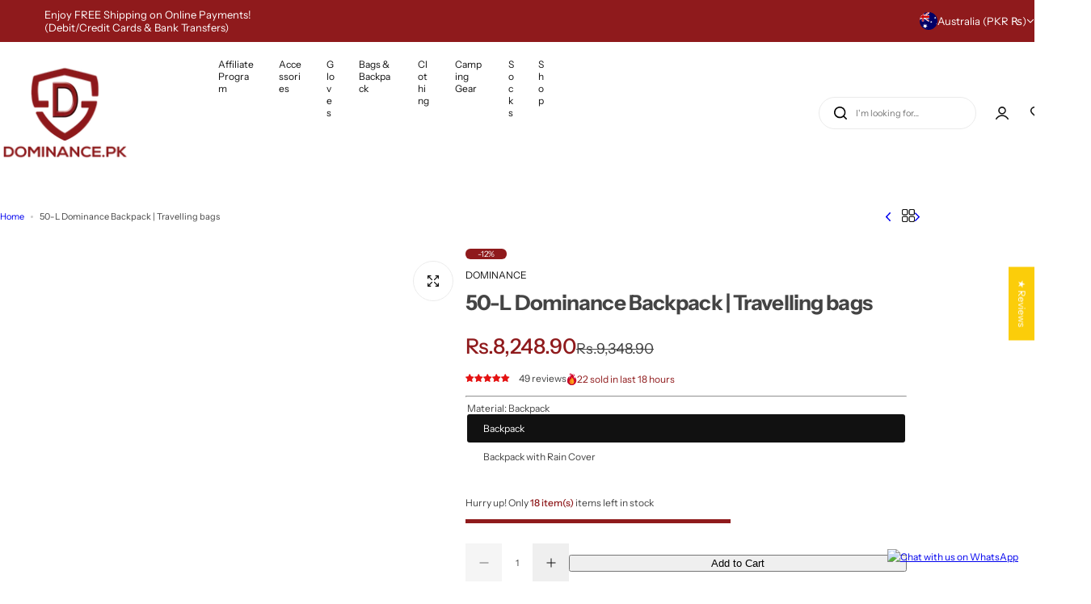

--- FILE ---
content_type: text/html; charset=utf-8
request_url: https://www.dominance.pk/en-au/products/travel-hiking-bag-50-liter
body_size: 72515
content:


<!doctype html>
<html class="no-js" lang="en">
  <head>
    <meta name="facebook-domain-verification" content="wgbqn6zps807mld58aqa4vuv4fr871" />
  <!-- Google Tag Manager -->
<script>(function(w,d,s,l,i){w[l]=w[l]||[];w[l].push({'gtm.start':
new Date().getTime(),event:'gtm.js'});var f=d.getElementsByTagName(s)[0],
j=d.createElement(s),dl=l!='dataLayer'?'&l='+l:'';j.async=true;j.src=
'https://www.googletagmanager.com/gtm.js?id='+i+dl;f.parentNode.insertBefore(j,f);
})(window,document,'script','dataLayer','GTM-N3PJ3PW7');</script>
  <!-- End Google Tag Manager -->
  
  
  <meta name="google-site-verification" content="2y3Zft6mlN1YDRi1TTZsbdHQGVZD7TMx_9Z9AwDktZ0" />
  
  <meta name="google-site-verification" content="7fwnMFTyONz3S89vrEdL7mMxu3WvgU7DnWNM2VN1t2I" />
  <meta name="msvalidate.01" content="70359335D40049BCE87BE9F4F69EF246" />
<meta name="yandex-verification" content="3e51b9e19c0f6229" />

    <meta charset="utf-8">
    <meta http-equiv="X-UA-Compatible" content="IE=edge">
    <meta name="viewport" content="width=device-width,initial-scale=1">
    <meta name="theme-color" content="">
    <link rel="canonical" href="https://www.dominance.pk/en-au/products/travel-hiking-bag-50-liter"><title>
      Travel Hiking Bag 50-L Backpack-(Black) at Dominance
 &ndash; Dominance PK</title>
    
      <meta name="description" content="Dominance Presents This High Quality 50 L Backpack . Made From the Highest Quality Fabric, Zippers and Buckles. Extra Pockets, Adjustable Padded Shoulder Straps Our collection of bags is designed to meet the needs of modern men/women &amp; boys who are always on the go. We offer a range of bags, including laptop bags, traveling bags, and bags for clothes traveling. Our bags are made with high-quality materials and feature spacious compartments, comfortable straps, and stylish designs. Whether you&#39;re going to school, work, or traveling, our bags have got you covered. Shop now and find the perfect bag for your next adventure!">
    
    

<meta property="og:site_name" content="Dominance PK">
<meta property="og:url" content="https://www.dominance.pk/en-au/products/travel-hiking-bag-50-liter">
<meta property="og:title" content="Travel Hiking Bag 50-L Backpack-(Black) at Dominance">
<meta property="og:type" content="product">
<meta property="og:description" content="Dominance Presents This High Quality 50 L Backpack . Made From the Highest Quality Fabric, Zippers and Buckles. Extra Pockets, Adjustable Padded Shoulder Straps Our collection of bags is designed to meet the needs of modern men/women &amp; boys who are always on the go. We offer a range of bags, including laptop bags, traveling bags, and bags for clothes traveling. Our bags are made with high-quality materials and feature spacious compartments, comfortable straps, and stylish designs. Whether you&#39;re going to school, work, or traveling, our bags have got you covered. Shop now and find the perfect bag for your next adventure!"><meta property="og:image" content="http://www.dominance.pk/cdn/shop/products/02_d8e88a63-5316-4660-8e0d-3ad76b8d6f92.jpg?v=1755602595">
  <meta property="og:image:secure_url" content="https://www.dominance.pk/cdn/shop/products/02_d8e88a63-5316-4660-8e0d-3ad76b8d6f92.jpg?v=1755602595">
  <meta property="og:image:width" content="800">
  <meta property="og:image:height" content="800"><meta property="og:price:amount" content="8,248.90">
  <meta property="og:price:currency" content="PKR"><meta name="twitter:card" content="summary_large_image">
<meta name="twitter:title" content="Travel Hiking Bag 50-L Backpack-(Black) at Dominance">
<meta name="twitter:description" content="Dominance Presents This High Quality 50 L Backpack . Made From the Highest Quality Fabric, Zippers and Buckles. Extra Pockets, Adjustable Padded Shoulder Straps Our collection of bags is designed to meet the needs of modern men/women &amp; boys who are always on the go. We offer a range of bags, including laptop bags, traveling bags, and bags for clothes traveling. Our bags are made with high-quality materials and feature spacious compartments, comfortable straps, and stylish designs. Whether you&#39;re going to school, work, or traveling, our bags have got you covered. Shop now and find the perfect bag for your next adventure!">

    <script>window.performance && window.performance.mark && window.performance.mark('shopify.content_for_header.start');</script><meta name="facebook-domain-verification" content="3fygsjvjh8wmdqhhoznrvlmm98p046">
<meta name="facebook-domain-verification" content="wgbqn6zps807mld58aqa4vuv4fr871">
<meta name="google-site-verification" content="2y3Zft6mlN1YDRi1TTZsbdHQGVZD7TMx_9Z9AwDktZ0">
<meta id="shopify-digital-wallet" name="shopify-digital-wallet" content="/45721387170/digital_wallets/dialog">
<link rel="alternate" hreflang="x-default" href="https://www.dominance.pk/products/travel-hiking-bag-50-liter">
<link rel="alternate" hreflang="en" href="https://www.dominance.pk/products/travel-hiking-bag-50-liter">
<link rel="alternate" hreflang="en-AU" href="https://www.dominance.pk/en-au/products/travel-hiking-bag-50-liter">
<link rel="alternate" hreflang="en-CA" href="https://www.dominance.pk/en-ca/products/travel-hiking-bag-50-liter">
<link rel="alternate" hreflang="en-CN" href="https://www.dominance.pk/en-cn/products/travel-hiking-bag-50-liter">
<link rel="alternate" hreflang="en-AE" href="https://www.dominance.pk/en-ae/products/travel-hiking-bag-50-liter">
<link rel="alternate" hreflang="en-GB" href="https://www.dominance.pk/en-gb/products/travel-hiking-bag-50-liter">
<link rel="alternate" hreflang="en-US" href="https://www.dominance.pk/en-us/products/travel-hiking-bag-50-liter">
<link rel="alternate" type="application/json+oembed" href="https://www.dominance.pk/en-au/products/travel-hiking-bag-50-liter.oembed">
<script async="async" src="/checkouts/internal/preloads.js?locale=en-AU"></script>
<script id="shopify-features" type="application/json">{"accessToken":"c9a97597046fddc9b9a5d778421cf431","betas":["rich-media-storefront-analytics"],"domain":"www.dominance.pk","predictiveSearch":true,"shopId":45721387170,"locale":"en"}</script>
<script>var Shopify = Shopify || {};
Shopify.shop = "dominance-pk.myshopify.com";
Shopify.locale = "en";
Shopify.currency = {"active":"PKR","rate":"1.0"};
Shopify.country = "AU";
Shopify.theme = {"name":"glozin-main-official","id":151814373621,"schema_name":"Glozin","schema_version":"2.6.0","theme_store_id":null,"role":"main"};
Shopify.theme.handle = "null";
Shopify.theme.style = {"id":null,"handle":null};
Shopify.cdnHost = "www.dominance.pk/cdn";
Shopify.routes = Shopify.routes || {};
Shopify.routes.root = "/en-au/";</script>
<script type="module">!function(o){(o.Shopify=o.Shopify||{}).modules=!0}(window);</script>
<script>!function(o){function n(){var o=[];function n(){o.push(Array.prototype.slice.apply(arguments))}return n.q=o,n}var t=o.Shopify=o.Shopify||{};t.loadFeatures=n(),t.autoloadFeatures=n()}(window);</script>
<script id="shop-js-analytics" type="application/json">{"pageType":"product"}</script>
<script defer="defer" async type="module" src="//www.dominance.pk/cdn/shopifycloud/shop-js/modules/v2/client.init-shop-cart-sync_BT-GjEfc.en.esm.js"></script>
<script defer="defer" async type="module" src="//www.dominance.pk/cdn/shopifycloud/shop-js/modules/v2/chunk.common_D58fp_Oc.esm.js"></script>
<script defer="defer" async type="module" src="//www.dominance.pk/cdn/shopifycloud/shop-js/modules/v2/chunk.modal_xMitdFEc.esm.js"></script>
<script type="module">
  await import("//www.dominance.pk/cdn/shopifycloud/shop-js/modules/v2/client.init-shop-cart-sync_BT-GjEfc.en.esm.js");
await import("//www.dominance.pk/cdn/shopifycloud/shop-js/modules/v2/chunk.common_D58fp_Oc.esm.js");
await import("//www.dominance.pk/cdn/shopifycloud/shop-js/modules/v2/chunk.modal_xMitdFEc.esm.js");

  window.Shopify.SignInWithShop?.initShopCartSync?.({"fedCMEnabled":true,"windoidEnabled":true});

</script>
<script id="__st">var __st={"a":45721387170,"offset":18000,"reqid":"0430687f-94d9-43cc-9574-f23387e150b3-1769263345","pageurl":"www.dominance.pk\/en-au\/products\/travel-hiking-bag-50-liter","u":"1b41d8caa730","p":"product","rtyp":"product","rid":5880100847778};</script>
<script>window.ShopifyPaypalV4VisibilityTracking = true;</script>
<script id="captcha-bootstrap">!function(){'use strict';const t='contact',e='account',n='new_comment',o=[[t,t],['blogs',n],['comments',n],[t,'customer']],c=[[e,'customer_login'],[e,'guest_login'],[e,'recover_customer_password'],[e,'create_customer']],r=t=>t.map((([t,e])=>`form[action*='/${t}']:not([data-nocaptcha='true']) input[name='form_type'][value='${e}']`)).join(','),a=t=>()=>t?[...document.querySelectorAll(t)].map((t=>t.form)):[];function s(){const t=[...o],e=r(t);return a(e)}const i='password',u='form_key',d=['recaptcha-v3-token','g-recaptcha-response','h-captcha-response',i],f=()=>{try{return window.sessionStorage}catch{return}},m='__shopify_v',_=t=>t.elements[u];function p(t,e,n=!1){try{const o=window.sessionStorage,c=JSON.parse(o.getItem(e)),{data:r}=function(t){const{data:e,action:n}=t;return t[m]||n?{data:e,action:n}:{data:t,action:n}}(c);for(const[e,n]of Object.entries(r))t.elements[e]&&(t.elements[e].value=n);n&&o.removeItem(e)}catch(o){console.error('form repopulation failed',{error:o})}}const l='form_type',E='cptcha';function T(t){t.dataset[E]=!0}const w=window,h=w.document,L='Shopify',v='ce_forms',y='captcha';let A=!1;((t,e)=>{const n=(g='f06e6c50-85a8-45c8-87d0-21a2b65856fe',I='https://cdn.shopify.com/shopifycloud/storefront-forms-hcaptcha/ce_storefront_forms_captcha_hcaptcha.v1.5.2.iife.js',D={infoText:'Protected by hCaptcha',privacyText:'Privacy',termsText:'Terms'},(t,e,n)=>{const o=w[L][v],c=o.bindForm;if(c)return c(t,g,e,D).then(n);var r;o.q.push([[t,g,e,D],n]),r=I,A||(h.body.append(Object.assign(h.createElement('script'),{id:'captcha-provider',async:!0,src:r})),A=!0)});var g,I,D;w[L]=w[L]||{},w[L][v]=w[L][v]||{},w[L][v].q=[],w[L][y]=w[L][y]||{},w[L][y].protect=function(t,e){n(t,void 0,e),T(t)},Object.freeze(w[L][y]),function(t,e,n,w,h,L){const[v,y,A,g]=function(t,e,n){const i=e?o:[],u=t?c:[],d=[...i,...u],f=r(d),m=r(i),_=r(d.filter((([t,e])=>n.includes(e))));return[a(f),a(m),a(_),s()]}(w,h,L),I=t=>{const e=t.target;return e instanceof HTMLFormElement?e:e&&e.form},D=t=>v().includes(t);t.addEventListener('submit',(t=>{const e=I(t);if(!e)return;const n=D(e)&&!e.dataset.hcaptchaBound&&!e.dataset.recaptchaBound,o=_(e),c=g().includes(e)&&(!o||!o.value);(n||c)&&t.preventDefault(),c&&!n&&(function(t){try{if(!f())return;!function(t){const e=f();if(!e)return;const n=_(t);if(!n)return;const o=n.value;o&&e.removeItem(o)}(t);const e=Array.from(Array(32),(()=>Math.random().toString(36)[2])).join('');!function(t,e){_(t)||t.append(Object.assign(document.createElement('input'),{type:'hidden',name:u})),t.elements[u].value=e}(t,e),function(t,e){const n=f();if(!n)return;const o=[...t.querySelectorAll(`input[type='${i}']`)].map((({name:t})=>t)),c=[...d,...o],r={};for(const[a,s]of new FormData(t).entries())c.includes(a)||(r[a]=s);n.setItem(e,JSON.stringify({[m]:1,action:t.action,data:r}))}(t,e)}catch(e){console.error('failed to persist form',e)}}(e),e.submit())}));const S=(t,e)=>{t&&!t.dataset[E]&&(n(t,e.some((e=>e===t))),T(t))};for(const o of['focusin','change'])t.addEventListener(o,(t=>{const e=I(t);D(e)&&S(e,y())}));const B=e.get('form_key'),M=e.get(l),P=B&&M;t.addEventListener('DOMContentLoaded',(()=>{const t=y();if(P)for(const e of t)e.elements[l].value===M&&p(e,B);[...new Set([...A(),...v().filter((t=>'true'===t.dataset.shopifyCaptcha))])].forEach((e=>S(e,t)))}))}(h,new URLSearchParams(w.location.search),n,t,e,['guest_login'])})(!0,!0)}();</script>
<script integrity="sha256-4kQ18oKyAcykRKYeNunJcIwy7WH5gtpwJnB7kiuLZ1E=" data-source-attribution="shopify.loadfeatures" defer="defer" src="//www.dominance.pk/cdn/shopifycloud/storefront/assets/storefront/load_feature-a0a9edcb.js" crossorigin="anonymous"></script>
<script data-source-attribution="shopify.dynamic_checkout.dynamic.init">var Shopify=Shopify||{};Shopify.PaymentButton=Shopify.PaymentButton||{isStorefrontPortableWallets:!0,init:function(){window.Shopify.PaymentButton.init=function(){};var t=document.createElement("script");t.src="https://www.dominance.pk/cdn/shopifycloud/portable-wallets/latest/portable-wallets.en.js",t.type="module",document.head.appendChild(t)}};
</script>
<script data-source-attribution="shopify.dynamic_checkout.buyer_consent">
  function portableWalletsHideBuyerConsent(e){var t=document.getElementById("shopify-buyer-consent"),n=document.getElementById("shopify-subscription-policy-button");t&&n&&(t.classList.add("hidden"),t.setAttribute("aria-hidden","true"),n.removeEventListener("click",e))}function portableWalletsShowBuyerConsent(e){var t=document.getElementById("shopify-buyer-consent"),n=document.getElementById("shopify-subscription-policy-button");t&&n&&(t.classList.remove("hidden"),t.removeAttribute("aria-hidden"),n.addEventListener("click",e))}window.Shopify?.PaymentButton&&(window.Shopify.PaymentButton.hideBuyerConsent=portableWalletsHideBuyerConsent,window.Shopify.PaymentButton.showBuyerConsent=portableWalletsShowBuyerConsent);
</script>
<script data-source-attribution="shopify.dynamic_checkout.cart.bootstrap">document.addEventListener("DOMContentLoaded",(function(){function t(){return document.querySelector("shopify-accelerated-checkout-cart, shopify-accelerated-checkout")}if(t())Shopify.PaymentButton.init();else{new MutationObserver((function(e,n){t()&&(Shopify.PaymentButton.init(),n.disconnect())})).observe(document.body,{childList:!0,subtree:!0})}}));
</script>

<script>window.performance && window.performance.mark && window.performance.mark('shopify.content_for_header.end');</script>
    <link href="//www.dominance.pk/cdn/shop/t/9/assets/critical.css?v=170590225571832377151754557797" rel="stylesheet" type="text/css" media="all" />
    
      <link href="//www.dominance.pk/cdn/shop/t/9/assets/animation.css?v=37846773924173991841754557797" rel="stylesheet" type="text/css" media="all" />

    
    <link href="//www.dominance.pk/cdn/shop/t/9/assets/product-card.css?v=177092260087527705831754557797" rel="stylesheet" type="text/css" media="all" />
    <link href="//www.dominance.pk/cdn/shop/t/9/assets/swiper-bundle.min.css?v=17659665397147641121754557797" rel="stylesheet" type="text/css" media="all" />
    <link href="//www.dominance.pk/cdn/shop/t/9/assets/judgeme-reviews.css?v=148332089764568688821754557797" rel="stylesheet" type="text/css" media="all" />
    



  <link href="//www.dominance.pk/cdn/shop/t/9/assets/InstrumentSans-Regular.woff2?v=54408375051196579871754557797" as="font" type="font/woff2" crossorigin="anonymous" rel="preload">
  <style data-shopify>
    @font-face {
      font-family: "Instrument Sans";
      src: url(//www.dominance.pk/cdn/shop/t/9/assets/InstrumentSans-SemiBold.woff2?v=95491575450729157981754557798) format("woff2");
      font-weight: 600;
      font-style: normal;
      font-display: swap;
    }
    @font-face {
      font-family: "Instrument Sans";
      src: url(//www.dominance.pk/cdn/shop/t/9/assets/InstrumentSans-Bold.ttf?v=92492105186404215311754557798);
      font-weight: 700;
      font-style: normal;
      font-display: swap;
    }
    @font-face {
      font-family: "Instrument Sans";
      src: url(//www.dominance.pk/cdn/shop/t/9/assets/InstrumentSans-Medium.woff2?v=52022363571262393761754557797) format("woff2");
      font-weight: 500;
      font-style: normal;
      font-display: swap;
    }
    @font-face {
      font-family: "Instrument Sans";
      src: url(//www.dominance.pk/cdn/shop/t/9/assets/InstrumentSans-Regular.woff2?v=54408375051196579871754557797) format("woff2");
      font-weight: normal;
      font-style: normal;
      font-display: swap;
    }
  </style>



  <link href="//www.dominance.pk/cdn/shop/t/9/assets/InstrumentSans-Regular.woff2?v=54408375051196579871754557797" as="font" type="font/woff2" crossorigin="anonymous" rel="preload">
  <style data-shopify>
    @font-face {
      font-family: "Instrument Sans";
      src: url(//www.dominance.pk/cdn/shop/t/9/assets/InstrumentSans-SemiBold.woff2?v=95491575450729157981754557798) format("woff2");
      font-weight: 600;
      font-style: normal;
      font-display: swap;
    }
    @font-face {
      font-family: "Instrument Sans";
      src: url(//www.dominance.pk/cdn/shop/t/9/assets/InstrumentSans-Bold.ttf?v=92492105186404215311754557798);
      font-weight: 700;
      font-style: normal;
      font-display: swap;
    }
    @font-face {
      font-family: "Instrument Sans";
      src: url(//www.dominance.pk/cdn/shop/t/9/assets/InstrumentSans-Medium.woff2?v=52022363571262393761754557797) format("woff2");
      font-weight: 500;
      font-style: normal;
      font-display: swap;
    }
    @font-face {
      font-family: "Instrument Sans";
      src: url(//www.dominance.pk/cdn/shop/t/9/assets/InstrumentSans-Regular.woff2?v=54408375051196579871754557797) format("woff2");
      font-weight: normal;
      font-style: normal;
      font-display: swap;
    }
  </style>





<style data-shopify>
  :root {
    --body-font: Instrument Sans, sans-serif;
    --heading-font: Instrument Sans, sans-serif;
    --menu-font: Instrument Sans, sans-serif;
    --btn-font: Instrument Sans, sans-serif;
  }
</style>

    
    <style data-shopify>
      
        
        
        :root,
        .color-default {
          --color-background: #ffffff;
          
          --gradient-background: #ffffff;
          
          --color-primary: #8f1a1c;
          --color-primary-rgb: 143, 26, 28;
          --color-text: #444444;
          --color-text-rgb: 68, 68, 68;
          --color-heading: #111111;
          --color-heading-rgb:17, 17, 17;
          --color-link: #444444;
          --color-link-hover: #8f1a1c;
          --color-border: #ebebeb;
          /* Button primary */
          --btn-primary-color: #ffffff;
          --btn-primary-hover-color: #ffffff;
          --btn-primary-bg-color: #111111;
          
            --btn-primary-bg-graident-color: #111111;
          
          --btn-primary-hover-bg-color: #111111;
          
            --btn-primary-hover-bg-color-graident: #111111;
          
          /* Button outline */
          --btn-outline-color: #111111;
          --btn-outline-border-color: #111111;
          /* Button link */
          --btn-link-color: #111111;
          --btn-link-hover-color: #111111;
          --input-color: var(--color-text);
          --input-placeholder-color: rgba(var(--color-heading-rgb), 0.55);
          --input-bg: rgba(255, 255, 255, 0.6);
        }
      
        
        
        
        .color-scheme-4faf0e4d-27f4-4d02-bc51-617383bab1a9 {
          --color-background: #111111;
          
          --gradient-background: #111111;
          
          --color-primary: #999999;
          --color-primary-rgb: 153, 153, 153;
          --color-text: #ffffff;
          --color-text-rgb: 255, 255, 255;
          --color-heading: #ffffff;
          --color-heading-rgb:255, 255, 255;
          --color-link: #ffffff;
          --color-link-hover: #999999;
          --color-border: #ebebeb;
          /* Button primary */
          --btn-primary-color: #ffffff;
          --btn-primary-hover-color: #111111;
          --btn-primary-bg-color: #111111;
          
            --btn-primary-bg-graident-color: #111111;
          
          --btn-primary-hover-bg-color: #ffffff;
          
            --btn-primary-hover-bg-color-graident: #ffffff;
          
          /* Button outline */
          --btn-outline-color: #111111;
          --btn-outline-border-color: #111111;
          /* Button link */
          --btn-link-color: #111111;
          --btn-link-hover-color: #111111;
          --input-color: var(--color-text);
          --input-placeholder-color: rgba(var(--color-heading-rgb), 0.55);
          --input-bg: rgba(17, 17, 17, 0.6);
        }
      
        
        
        
        .color-scheme-bb1431b0-be4a-4b03-a450-f572c07e3904 {
          --color-background: #253230;
          
          --gradient-background: #253230;
          
          --color-primary: #d0473e;
          --color-primary-rgb: 208, 71, 62;
          --color-text: #f3fc81;
          --color-text-rgb: 243, 252, 129;
          --color-heading: #f3fc81;
          --color-heading-rgb:243, 252, 129;
          --color-link: #f3fc81;
          --color-link-hover: #d0473e;
          --color-border: #ebebeb;
          /* Button primary */
          --btn-primary-color: #ffffff;
          --btn-primary-hover-color: #ffffff;
          --btn-primary-bg-color: #111111;
          
            --btn-primary-bg-graident-color: #111111;
          
          --btn-primary-hover-bg-color: #111111;
          
            --btn-primary-hover-bg-color-graident: #111111;
          
          /* Button outline */
          --btn-outline-color: #111111;
          --btn-outline-border-color: #111111;
          /* Button link */
          --btn-link-color: #111111;
          --btn-link-hover-color: #111111;
          --input-color: var(--color-text);
          --input-placeholder-color: rgba(var(--color-heading-rgb), 0.55);
          --input-bg: rgba(37, 50, 48, 0.6);
        }
      
        
        
        
        .color-scheme-3d10de96-a479-49bd-819c-e044746b4f3e {
          --color-background: #ffffff;
          
          --gradient-background: #ffffff;
          
          --color-primary: #d0473e;
          --color-primary-rgb: 208, 71, 62;
          --color-text: #ffffff;
          --color-text-rgb: 255, 255, 255;
          --color-heading: #ffffff;
          --color-heading-rgb:255, 255, 255;
          --color-link: #ffffff;
          --color-link-hover: #d0473e;
          --color-border: #ebebeb;
          /* Button primary */
          --btn-primary-color: #111111;
          --btn-primary-hover-color: #ffffff;
          --btn-primary-bg-color: #ffffff;
          
            --btn-primary-bg-graident-color: #ffffff;
          
          --btn-primary-hover-bg-color: #111111;
          
            --btn-primary-hover-bg-color-graident: #111111;
          
          /* Button outline */
          --btn-outline-color: #111111;
          --btn-outline-border-color: #111111;
          /* Button link */
          --btn-link-color: #111111;
          --btn-link-hover-color: #111111;
          --input-color: var(--color-text);
          --input-placeholder-color: rgba(var(--color-heading-rgb), 0.55);
          --input-bg: rgba(255, 255, 255, 0.6);
        }
      
        
        
        
        .color-scheme-2b5c6c91-201d-4fb1-aba3-e6d562656976 {
          --color-background: #f5f5f5;
          
          --gradient-background: #f5f5f5;
          
          --color-primary: #d0473e;
          --color-primary-rgb: 208, 71, 62;
          --color-text: #444444;
          --color-text-rgb: 68, 68, 68;
          --color-heading: #111111;
          --color-heading-rgb:17, 17, 17;
          --color-link: #444444;
          --color-link-hover: #d0473e;
          --color-border: #ebebeb;
          /* Button primary */
          --btn-primary-color: #ffffff;
          --btn-primary-hover-color: #ffffff;
          --btn-primary-bg-color: #111111;
          
            --btn-primary-bg-graident-color: #111111;
          
          --btn-primary-hover-bg-color: #111111;
          
            --btn-primary-hover-bg-color-graident: #111111;
          
          /* Button outline */
          --btn-outline-color: #111111;
          --btn-outline-border-color: #111111;
          /* Button link */
          --btn-link-color: #111111;
          --btn-link-hover-color: #111111;
          --input-color: var(--color-text);
          --input-placeholder-color: rgba(var(--color-heading-rgb), 0.55);
          --input-bg: rgba(245, 245, 245, 0.6);
        }
      
        
        
        
        .color-scheme-accf3b11-ba40-4a3e-bafb-243ece6683ec {
          --color-background: #ffffff;
          
          --gradient-background: #ffffff;
          
          --color-primary: #d0473e;
          --color-primary-rgb: 208, 71, 62;
          --color-text: #111111;
          --color-text-rgb: 17, 17, 17;
          --color-heading: #111111;
          --color-heading-rgb:17, 17, 17;
          --color-link: #111111;
          --color-link-hover: #d0473e;
          --color-border: #ebebeb;
          /* Button primary */
          --btn-primary-color: #ffffff;
          --btn-primary-hover-color: #ffffff;
          --btn-primary-bg-color: #111111;
          
            --btn-primary-bg-graident-color: #111111;
          
          --btn-primary-hover-bg-color: #111111;
          
            --btn-primary-hover-bg-color-graident: #111111;
          
          /* Button outline */
          --btn-outline-color: #111111;
          --btn-outline-border-color: #111111;
          /* Button link */
          --btn-link-color: #111111;
          --btn-link-hover-color: #111111;
          --input-color: var(--color-text);
          --input-placeholder-color: rgba(var(--color-heading-rgb), 0.55);
          --input-bg: rgba(255, 255, 255, 0.6);
        }
      
        
        
        
        .color-scheme-c78bfb21-5aff-497b-be68-98f01962f564 {
          --color-background: #8f1a1c;
          
          --gradient-background: #8f1a1c;
          
          --color-primary: #8f1a1c;
          --color-primary-rgb: 143, 26, 28;
          --color-text: #ffffff;
          --color-text-rgb: 255, 255, 255;
          --color-heading: #ffffff;
          --color-heading-rgb:255, 255, 255;
          --color-link: #ffffff;
          --color-link-hover: #8f1a1c;
          --color-border: #ebebeb;
          /* Button primary */
          --btn-primary-color: #ffffff;
          --btn-primary-hover-color: #ffffff;
          --btn-primary-bg-color: #111111;
          
            --btn-primary-bg-graident-color: #111111;
          
          --btn-primary-hover-bg-color: #111111;
          
            --btn-primary-hover-bg-color-graident: #111111;
          
          /* Button outline */
          --btn-outline-color: #111111;
          --btn-outline-border-color: #111111;
          /* Button link */
          --btn-link-color: #111111;
          --btn-link-hover-color: #111111;
          --input-color: var(--color-text);
          --input-placeholder-color: rgba(var(--color-heading-rgb), 0.55);
          --input-bg: rgba(143, 26, 28, 0.6);
        }
      
      body, .color-default, .color-scheme-4faf0e4d-27f4-4d02-bc51-617383bab1a9, .color-scheme-bb1431b0-be4a-4b03-a450-f572c07e3904, .color-scheme-3d10de96-a479-49bd-819c-e044746b4f3e, .color-scheme-2b5c6c91-201d-4fb1-aba3-e6d562656976, .color-scheme-accf3b11-ba40-4a3e-bafb-243ece6683ec, .color-scheme-c78bfb21-5aff-497b-be68-98f01962f564 {
        color: var(--color-text);
        background-color: var(--color-background);
      }
      :root {
        --border-color-base: #e5e5e5;
        --light-grey-color: #f5f5f5;
         --rounded-radius: 10px;
        --logo-width: 120px;
        --body-font-size: 12px;
        --body-line-height: 1.714;
        --body-weight: 300;
        --heading-font-scale: 1.0;
        --heading-text-transform: unset;
        --heading-letter-spacing: -0.034em;
        --heading-weight: 500;
        --subheading-weight: 400;
        --medium-font-weight: , ;
        --btn-text-transform: unset;
        --btn-radius: 30px;
        --btn-font-size: var(--body-font-size, 1.4rem);
        --btn-padding-y: 1.5rem;
        --btn-padding-x: 3rem;
        --btn-letter-spacing:  calc(var(--heading-letter-spacing) + 0.01em);
        --input-height: 5rem;
        
        --input-padding: 1rem 2rem;
        
        --inputs-border-width: 1px;
        --input-color: var(--color-text);
        --input-border-radius: var(--btn-radius);
        --input-font-size:  16px  ;
        --input-placeholder-color: rgba(var(--color-heading-rgb), 0.6);
        --page-width: 1200px;
        --page-width-value: 1200;
        --fluid-container-width: 1410px;
        --fluid-container-width-value: 1410px;
        --color-white: #FFF;
        --color-dark: #111;
        --h0-size: calc(var(--heading-font-scale) * 4.8rem);
        --h1-size: calc(var(--heading-font-scale) * 4rem);
        --h2-size: calc(var(--heading-font-scale) * 3.6rem);
        --h3-size: calc(var(--heading-font-scale) * 3rem);
        --h4-size:  calc(var(--heading-font-scale) * 2.4rem);
        --h5-size: calc(var(--heading-font-scale) * 1.8rem);
        --h6-size: calc(var(--heading-font-scale) * 1.6rem);
        --transition: 0.4s cubic-bezier(.3, 1, .3, 1);
        --duration-short: 0.3s;
        --duration-long: 0.5s;
        --transition-popup: transform .6s cubic-bezier(.7,0,.2,1);
        --zoom-transform: scale(1.05);
        --overlay-bg: rgba(0, 0, 0, 0.50);
        --grey-color: #f5f5f5;
        --section-spacing: 50px;
        --bs-gutter-x: 1.5rem;
        --shadow: 5px 0px 30px 0px rgba(0, 0, 0, 0.08);
        /* Badge color */
        --bages-radius: 15px;
        --bages-sale-color: #fff;
        --bages-sale-bg-color: #8f1a1c;
        --bages-new-color: #fff;
        --bages-new-bg-color: #3456e6;
        --bages-pre-order-color: #fff;
        --bages-pre-order-bg-color: #6a33d8;
        --bages-sold-out-color: #fff;
        --bages-sold-out-bg-color: #666666;
        --bages-custom-color: #fff;
        --bages-custom-bg-color: #14854e;
        --responsive-rate: ((100vw - 575px) / (1600 - 575));
      }
      @media (min-width: 768px) {
        :root{
          --section-spacing: 90px;
          --logo-width: px;
          --btn-padding-y: 1.5rem;
           --btn-padding-x: 5.5rem;
           --input-font-size: calc(var(--body-font-size) - 1px);
        }
      }
      @media (max-width: 1024.5px) {
        :root {
          --transition-popup: transform .35s cubic-bezier(.7,0,.2,1);
        }
      }
    </style>

<!-- Global site tag (gtag.js) - Google Ads: 660260992 -->
<script async src="https://www.googletagmanager.com/gtag/js?id=AW-660260992"></script>
<script>
  window.dataLayer = window.dataLayer || [];
  function gtag(){dataLayer.push(arguments);}
  gtag('js', new Date());

  gtag('config', 'AW-660260992');
</script>


    <link rel="stylesheet" href="//www.dominance.pk/cdn/shop/t/9/assets/theme.css?v=18009832694041997991754557797" media="print" onload="this.media='all'">
    <noscript><link rel="stylesheet" href="//www.dominance.pk/cdn/shop/t/9/assets/theme.css?v=18009832694041997991754557797"></noscript>
    <link rel="stylesheet" href="//www.dominance.pk/cdn/shop/t/9/assets/popup.css?v=33254634431869164421754557798" media="print" onload="this.media='all'">
    <noscript><link rel="stylesheet" href="//www.dominance.pk/cdn/shop/t/9/assets/popup.css?v=33254634431869164421754557798"></noscript>
    <script src="//www.dominance.pk/cdn/shop/t/9/assets/swiper-bundle.min.js?v=11536417429537323911754557797" defer="defer"></script>
    <script src="//www.dominance.pk/cdn/shop/t/9/assets/motion.min.js?v=22051546726403438501754557798" type="module" defer="defer"></script>
    <script src="//www.dominance.pk/cdn/shop/t/9/assets/utils.js?v=5973914662343270591754557798" defer="defer"></script>
    <script src="//www.dominance.pk/cdn/shop/t/9/assets/global.js?v=52385245298385290391754557797" defer="defer"></script>
    <script>
      document.documentElement.className = document.documentElement.className.replace('no-js', 'js');
      if (Shopify.designMode) {
        document.documentElement.classList.add('shopify-design-mode');
      }
    </script>

<link href='https://product-reviews-by-hulkapps.s3.us-east-2.amazonaws.com/assets/css/hulkapps-reviews.css' rel='stylesheet'>
<link rel='stylesheet' type='text/css' href='https://backend.eggflow.com/review/eggflow-review.css'>
  <meta name="facebook-domain-verification" content="oz162ahf8xa0wos4nzu09o6w96f1mn" />

  
    <!-- BEGIN app block: shopify://apps/uppromote-affiliate/blocks/core-script/64c32457-930d-4cb9-9641-e24c0d9cf1f4 --><!-- BEGIN app snippet: core-metafields-setting --><!--suppress ES6ConvertVarToLetConst -->
<script type="application/json" id="core-uppromote-settings">{"app_env":{"env":"production"}}</script>
<script type="application/json" id="core-uppromote-cart">{"note":null,"attributes":{},"original_total_price":0,"total_price":0,"total_discount":0,"total_weight":0.0,"item_count":0,"items":[],"requires_shipping":false,"currency":"PKR","items_subtotal_price":0,"cart_level_discount_applications":[],"checkout_charge_amount":0}</script>
<script id="core-uppromote-quick-store-tracking-vars">
    function getDocumentContext(){const{href:a,hash:b,host:c,hostname:d,origin:e,pathname:f,port:g,protocol:h,search:i}=window.location,j=document.referrer,k=document.characterSet,l=document.title;return{location:{href:a,hash:b,host:c,hostname:d,origin:e,pathname:f,port:g,protocol:h,search:i},referrer:j||document.location.href,characterSet:k,title:l}}function getNavigatorContext(){const{language:a,cookieEnabled:b,languages:c,userAgent:d}=navigator;return{language:a,cookieEnabled:b,languages:c,userAgent:d}}function getWindowContext(){const{innerHeight:a,innerWidth:b,outerHeight:c,outerWidth:d,origin:e,screen:{height:j,width:k},screenX:f,screenY:g,scrollX:h,scrollY:i}=window;return{innerHeight:a,innerWidth:b,outerHeight:c,outerWidth:d,origin:e,screen:{screenHeight:j,screenWidth:k},screenX:f,screenY:g,scrollX:h,scrollY:i,location:getDocumentContext().location}}function getContext(){return{document:getDocumentContext(),navigator:getNavigatorContext(),window:getWindowContext()}}
    if (window.location.href.includes('?sca_ref=')) {
        localStorage.setItem('__up_lastViewedPageContext', JSON.stringify({
            context: getContext(),
            timestamp: new Date().toISOString(),
        }))
    }
</script>

<script id="core-uppromote-setting-booster">
    var UpPromoteCoreSettings = JSON.parse(document.getElementById('core-uppromote-settings').textContent)
    UpPromoteCoreSettings.currentCart = JSON.parse(document.getElementById('core-uppromote-cart')?.textContent || '{}')
    const idToClean = ['core-uppromote-settings', 'core-uppromote-cart', 'core-uppromote-setting-booster', 'core-uppromote-quick-store-tracking-vars']
    idToClean.forEach(id => {
        document.getElementById(id)?.remove()
    })
</script>
<!-- END app snippet -->


<!-- END app block --><!-- BEGIN app block: shopify://apps/judge-me-reviews/blocks/judgeme_core/61ccd3b1-a9f2-4160-9fe9-4fec8413e5d8 --><!-- Start of Judge.me Core -->






<link rel="dns-prefetch" href="https://cdnwidget.judge.me">
<link rel="dns-prefetch" href="https://cdn.judge.me">
<link rel="dns-prefetch" href="https://cdn1.judge.me">
<link rel="dns-prefetch" href="https://api.judge.me">

<script data-cfasync='false' class='jdgm-settings-script'>window.jdgmSettings={"pagination":5,"disable_web_reviews":false,"badge_no_review_text":"No reviews","badge_n_reviews_text":"{{ n }} review/reviews","badge_star_color":"#E41212","hide_badge_preview_if_no_reviews":true,"badge_hide_text":false,"enforce_center_preview_badge":false,"widget_title":"Customer Reviews","widget_open_form_text":"Write a review","widget_close_form_text":"Cancel review","widget_refresh_page_text":"Refresh page","widget_summary_text":"Based on {{ number_of_reviews }} review/reviews","widget_no_review_text":"Be the first to write a review","widget_name_field_text":"Display name","widget_verified_name_field_text":"Verified Name (public)","widget_name_placeholder_text":"Display name","widget_required_field_error_text":"This field is required.","widget_email_field_text":"Email address","widget_verified_email_field_text":"Verified Email (private, can not be edited)","widget_email_placeholder_text":"Your email address","widget_email_field_error_text":"Please enter a valid email address.","widget_rating_field_text":"Rating","widget_review_title_field_text":"Review Title","widget_review_title_placeholder_text":"Give your review a title","widget_review_body_field_text":"Review content","widget_review_body_placeholder_text":"Start writing here...","widget_pictures_field_text":"Picture/Video (optional)","widget_submit_review_text":"Submit Review","widget_submit_verified_review_text":"Submit Verified Review","widget_submit_success_msg_with_auto_publish":"Thank you! Please refresh the page in a few moments to see your review. You can remove or edit your review by logging into \u003ca href='https://judge.me/login' target='_blank' rel='nofollow noopener'\u003eJudge.me\u003c/a\u003e","widget_submit_success_msg_no_auto_publish":"Thank you! Your review will be published as soon as it is approved by the shop admin. You can remove or edit your review by logging into \u003ca href='https://judge.me/login' target='_blank' rel='nofollow noopener'\u003eJudge.me\u003c/a\u003e","widget_show_default_reviews_out_of_total_text":"Showing {{ n_reviews_shown }} out of {{ n_reviews }} reviews.","widget_show_all_link_text":"Show all","widget_show_less_link_text":"Show less","widget_author_said_text":"{{ reviewer_name }} said:","widget_days_text":"{{ n }} days ago","widget_weeks_text":"{{ n }} week/weeks ago","widget_months_text":"{{ n }} month/months ago","widget_years_text":"{{ n }} year/years ago","widget_yesterday_text":"Yesterday","widget_today_text":"Today","widget_replied_text":"\u003e\u003e {{ shop_name }} replied:","widget_read_more_text":"Read more","widget_reviewer_name_as_initial":"","widget_rating_filter_color":"#fbcd0a","widget_rating_filter_see_all_text":"See all reviews","widget_sorting_most_recent_text":"Most Recent","widget_sorting_highest_rating_text":"Highest Rating","widget_sorting_lowest_rating_text":"Lowest Rating","widget_sorting_with_pictures_text":"Only Pictures","widget_sorting_most_helpful_text":"Most Helpful","widget_open_question_form_text":"Ask a question","widget_reviews_subtab_text":"Reviews","widget_questions_subtab_text":"Questions","widget_question_label_text":"Question","widget_answer_label_text":"Answer","widget_question_placeholder_text":"Write your question here","widget_submit_question_text":"Submit Question","widget_question_submit_success_text":"Thank you for your question! We will notify you once it gets answered.","widget_star_color":"#E41212","verified_badge_text":"Verified","verified_badge_bg_color":"","verified_badge_text_color":"","verified_badge_placement":"left-of-reviewer-name","widget_review_max_height":"","widget_hide_border":false,"widget_social_share":false,"widget_thumb":false,"widget_review_location_show":false,"widget_location_format":"","all_reviews_include_out_of_store_products":true,"all_reviews_out_of_store_text":"(out of store)","all_reviews_pagination":100,"all_reviews_product_name_prefix_text":"about","enable_review_pictures":true,"enable_question_anwser":false,"widget_theme":"default","review_date_format":"mm/dd/yyyy","default_sort_method":"most-recent","widget_product_reviews_subtab_text":"Product Reviews","widget_shop_reviews_subtab_text":"Shop Reviews","widget_other_products_reviews_text":"Reviews for other products","widget_store_reviews_subtab_text":"Store reviews","widget_no_store_reviews_text":"This store hasn't received any reviews yet","widget_web_restriction_product_reviews_text":"This product hasn't received any reviews yet","widget_no_items_text":"No items found","widget_show_more_text":"Show more","widget_write_a_store_review_text":"Write a Store Review","widget_other_languages_heading":"Reviews in Other Languages","widget_translate_review_text":"Translate review to {{ language }}","widget_translating_review_text":"Translating...","widget_show_original_translation_text":"Show original ({{ language }})","widget_translate_review_failed_text":"Review couldn't be translated.","widget_translate_review_retry_text":"Retry","widget_translate_review_try_again_later_text":"Try again later","show_product_url_for_grouped_product":false,"widget_sorting_pictures_first_text":"Pictures First","show_pictures_on_all_rev_page_mobile":false,"show_pictures_on_all_rev_page_desktop":false,"floating_tab_hide_mobile_install_preference":false,"floating_tab_button_name":"★ Reviews","floating_tab_title":"Let customers speak for us","floating_tab_button_color":"","floating_tab_button_background_color":"","floating_tab_url":"","floating_tab_url_enabled":false,"floating_tab_tab_style":"text","all_reviews_text_badge_text":"Customers rate us {{ shop.metafields.judgeme.all_reviews_rating | round: 1 }}/5 based on {{ shop.metafields.judgeme.all_reviews_count }} reviews.","all_reviews_text_badge_text_branded_style":"{{ shop.metafields.judgeme.all_reviews_rating | round: 1 }} out of 5 stars based on {{ shop.metafields.judgeme.all_reviews_count }} reviews","is_all_reviews_text_badge_a_link":false,"show_stars_for_all_reviews_text_badge":false,"all_reviews_text_badge_url":"","all_reviews_text_style":"branded","all_reviews_text_color_style":"judgeme_brand_color","all_reviews_text_color":"#108474","all_reviews_text_show_jm_brand":true,"featured_carousel_show_header":true,"featured_carousel_title":"Let customers speak for us","testimonials_carousel_title":"Customers are saying","videos_carousel_title":"Real customer stories","cards_carousel_title":"Customers are saying","featured_carousel_count_text":"from {{ n }} reviews","featured_carousel_add_link_to_all_reviews_page":false,"featured_carousel_url":"","featured_carousel_show_images":true,"featured_carousel_autoslide_interval":5,"featured_carousel_arrows_on_the_sides":false,"featured_carousel_height":250,"featured_carousel_width":80,"featured_carousel_image_size":0,"featured_carousel_image_height":250,"featured_carousel_arrow_color":"#eeeeee","verified_count_badge_style":"branded","verified_count_badge_orientation":"horizontal","verified_count_badge_color_style":"judgeme_brand_color","verified_count_badge_color":"#108474","is_verified_count_badge_a_link":false,"verified_count_badge_url":"","verified_count_badge_show_jm_brand":true,"widget_rating_preset_default":5,"widget_first_sub_tab":"product-reviews","widget_show_histogram":true,"widget_histogram_use_custom_color":false,"widget_pagination_use_custom_color":false,"widget_star_use_custom_color":true,"widget_verified_badge_use_custom_color":false,"widget_write_review_use_custom_color":false,"picture_reminder_submit_button":"Upload Pictures","enable_review_videos":false,"mute_video_by_default":false,"widget_sorting_videos_first_text":"Videos First","widget_review_pending_text":"Pending","featured_carousel_items_for_large_screen":3,"social_share_options_order":"Facebook,Twitter","remove_microdata_snippet":true,"disable_json_ld":false,"enable_json_ld_products":false,"preview_badge_show_question_text":false,"preview_badge_no_question_text":"No questions","preview_badge_n_question_text":"{{ number_of_questions }} question/questions","qa_badge_show_icon":false,"qa_badge_position":"same-row","remove_judgeme_branding":false,"widget_add_search_bar":false,"widget_search_bar_placeholder":"Search","widget_sorting_verified_only_text":"Verified only","featured_carousel_theme":"default","featured_carousel_show_rating":true,"featured_carousel_show_title":true,"featured_carousel_show_body":true,"featured_carousel_show_date":false,"featured_carousel_show_reviewer":true,"featured_carousel_show_product":false,"featured_carousel_header_background_color":"#108474","featured_carousel_header_text_color":"#ffffff","featured_carousel_name_product_separator":"reviewed","featured_carousel_full_star_background":"#108474","featured_carousel_empty_star_background":"#dadada","featured_carousel_vertical_theme_background":"#f9fafb","featured_carousel_verified_badge_enable":true,"featured_carousel_verified_badge_color":"#108474","featured_carousel_border_style":"round","featured_carousel_review_line_length_limit":3,"featured_carousel_more_reviews_button_text":"Read more reviews","featured_carousel_view_product_button_text":"View product","all_reviews_page_load_reviews_on":"scroll","all_reviews_page_load_more_text":"Load More Reviews","disable_fb_tab_reviews":false,"enable_ajax_cdn_cache":false,"widget_advanced_speed_features":5,"widget_public_name_text":"displayed publicly like","default_reviewer_name":"John Smith","default_reviewer_name_has_non_latin":true,"widget_reviewer_anonymous":"Anonymous","medals_widget_title":"Judge.me Review Medals","medals_widget_background_color":"#f9fafb","medals_widget_position":"footer_all_pages","medals_widget_border_color":"#f9fafb","medals_widget_verified_text_position":"left","medals_widget_use_monochromatic_version":false,"medals_widget_elements_color":"#108474","show_reviewer_avatar":true,"widget_invalid_yt_video_url_error_text":"Not a YouTube video URL","widget_max_length_field_error_text":"Please enter no more than {0} characters.","widget_show_country_flag":false,"widget_show_collected_via_shop_app":true,"widget_verified_by_shop_badge_style":"light","widget_verified_by_shop_text":"Verified by Shop","widget_show_photo_gallery":false,"widget_load_with_code_splitting":true,"widget_ugc_install_preference":false,"widget_ugc_title":"Made by us, Shared by you","widget_ugc_subtitle":"Tag us to see your picture featured in our page","widget_ugc_arrows_color":"#ffffff","widget_ugc_primary_button_text":"Buy Now","widget_ugc_primary_button_background_color":"#108474","widget_ugc_primary_button_text_color":"#ffffff","widget_ugc_primary_button_border_width":"0","widget_ugc_primary_button_border_style":"none","widget_ugc_primary_button_border_color":"#108474","widget_ugc_primary_button_border_radius":"25","widget_ugc_secondary_button_text":"Load More","widget_ugc_secondary_button_background_color":"#ffffff","widget_ugc_secondary_button_text_color":"#108474","widget_ugc_secondary_button_border_width":"2","widget_ugc_secondary_button_border_style":"solid","widget_ugc_secondary_button_border_color":"#108474","widget_ugc_secondary_button_border_radius":"25","widget_ugc_reviews_button_text":"View Reviews","widget_ugc_reviews_button_background_color":"#ffffff","widget_ugc_reviews_button_text_color":"#108474","widget_ugc_reviews_button_border_width":"2","widget_ugc_reviews_button_border_style":"solid","widget_ugc_reviews_button_border_color":"#108474","widget_ugc_reviews_button_border_radius":"25","widget_ugc_reviews_button_link_to":"judgeme-reviews-page","widget_ugc_show_post_date":true,"widget_ugc_max_width":"800","widget_rating_metafield_value_type":true,"widget_primary_color":"#108474","widget_enable_secondary_color":false,"widget_secondary_color":"#edf5f5","widget_summary_average_rating_text":"{{ average_rating }} out of 5","widget_media_grid_title":"Customer photos \u0026 videos","widget_media_grid_see_more_text":"See more","widget_round_style":false,"widget_show_product_medals":true,"widget_verified_by_judgeme_text":"Verified by Judge.me","widget_show_store_medals":true,"widget_verified_by_judgeme_text_in_store_medals":"Verified by Judge.me","widget_media_field_exceed_quantity_message":"Sorry, we can only accept {{ max_media }} for one review.","widget_media_field_exceed_limit_message":"{{ file_name }} is too large, please select a {{ media_type }} less than {{ size_limit }}MB.","widget_review_submitted_text":"Review Submitted!","widget_question_submitted_text":"Question Submitted!","widget_close_form_text_question":"Cancel","widget_write_your_answer_here_text":"Write your answer here","widget_enabled_branded_link":true,"widget_show_collected_by_judgeme":true,"widget_reviewer_name_color":"","widget_write_review_text_color":"","widget_write_review_bg_color":"","widget_collected_by_judgeme_text":"collected by Judge.me","widget_pagination_type":"standard","widget_load_more_text":"Load More","widget_load_more_color":"#108474","widget_full_review_text":"Full Review","widget_read_more_reviews_text":"Read More Reviews","widget_read_questions_text":"Read Questions","widget_questions_and_answers_text":"Questions \u0026 Answers","widget_verified_by_text":"Verified by","widget_verified_text":"Verified","widget_number_of_reviews_text":"{{ number_of_reviews }} reviews","widget_back_button_text":"Back","widget_next_button_text":"Next","widget_custom_forms_filter_button":"Filters","custom_forms_style":"horizontal","widget_show_review_information":false,"how_reviews_are_collected":"How reviews are collected?","widget_show_review_keywords":false,"widget_gdpr_statement":"How we use your data: We'll only contact you about the review you left, and only if necessary. By submitting your review, you agree to Judge.me's \u003ca href='https://judge.me/terms' target='_blank' rel='nofollow noopener'\u003eterms\u003c/a\u003e, \u003ca href='https://judge.me/privacy' target='_blank' rel='nofollow noopener'\u003eprivacy\u003c/a\u003e and \u003ca href='https://judge.me/content-policy' target='_blank' rel='nofollow noopener'\u003econtent\u003c/a\u003e policies.","widget_multilingual_sorting_enabled":false,"widget_translate_review_content_enabled":false,"widget_translate_review_content_method":"manual","popup_widget_review_selection":"automatically_with_pictures","popup_widget_round_border_style":true,"popup_widget_show_title":true,"popup_widget_show_body":true,"popup_widget_show_reviewer":false,"popup_widget_show_product":true,"popup_widget_show_pictures":true,"popup_widget_use_review_picture":true,"popup_widget_show_on_home_page":true,"popup_widget_show_on_product_page":true,"popup_widget_show_on_collection_page":true,"popup_widget_show_on_cart_page":true,"popup_widget_position":"bottom_left","popup_widget_first_review_delay":5,"popup_widget_duration":5,"popup_widget_interval":5,"popup_widget_review_count":5,"popup_widget_hide_on_mobile":true,"review_snippet_widget_round_border_style":true,"review_snippet_widget_card_color":"#FFFFFF","review_snippet_widget_slider_arrows_background_color":"#FFFFFF","review_snippet_widget_slider_arrows_color":"#000000","review_snippet_widget_star_color":"#108474","show_product_variant":false,"all_reviews_product_variant_label_text":"Variant: ","widget_show_verified_branding":true,"widget_ai_summary_title":"Customers say","widget_ai_summary_disclaimer":"AI-powered review summary based on recent customer reviews","widget_show_ai_summary":false,"widget_show_ai_summary_bg":false,"widget_show_review_title_input":true,"redirect_reviewers_invited_via_email":"external_form","request_store_review_after_product_review":false,"request_review_other_products_in_order":false,"review_form_color_scheme":"default","review_form_corner_style":"square","review_form_star_color":{},"review_form_text_color":"#333333","review_form_background_color":"#ffffff","review_form_field_background_color":"#fafafa","review_form_button_color":{},"review_form_button_text_color":"#ffffff","review_form_modal_overlay_color":"#000000","review_content_screen_title_text":"How would you rate this product?","review_content_introduction_text":"We would love it if you would share a bit about your experience.","store_review_form_title_text":"How would you rate this store?","store_review_form_introduction_text":"We would love it if you would share a bit about your experience.","show_review_guidance_text":true,"one_star_review_guidance_text":"Poor","five_star_review_guidance_text":"Great","customer_information_screen_title_text":"About you","customer_information_introduction_text":"Please tell us more about you.","custom_questions_screen_title_text":"Your experience in more detail","custom_questions_introduction_text":"Here are a few questions to help us understand more about your experience.","review_submitted_screen_title_text":"Thanks for your review!","review_submitted_screen_thank_you_text":"We are processing it and it will appear on the store soon.","review_submitted_screen_email_verification_text":"Please confirm your email by clicking the link we just sent you. This helps us keep reviews authentic.","review_submitted_request_store_review_text":"Would you like to share your experience of shopping with us?","review_submitted_review_other_products_text":"Would you like to review these products?","store_review_screen_title_text":"Would you like to share your experience of shopping with us?","store_review_introduction_text":"We value your feedback and use it to improve. Please share any thoughts or suggestions you have.","reviewer_media_screen_title_picture_text":"Share a picture","reviewer_media_introduction_picture_text":"Upload a photo to support your review.","reviewer_media_screen_title_video_text":"Share a video","reviewer_media_introduction_video_text":"Upload a video to support your review.","reviewer_media_screen_title_picture_or_video_text":"Share a picture or video","reviewer_media_introduction_picture_or_video_text":"Upload a photo or video to support your review.","reviewer_media_youtube_url_text":"Paste your Youtube URL here","advanced_settings_next_step_button_text":"Next","advanced_settings_close_review_button_text":"Close","modal_write_review_flow":false,"write_review_flow_required_text":"Required","write_review_flow_privacy_message_text":"We respect your privacy.","write_review_flow_anonymous_text":"Post review as anonymous","write_review_flow_visibility_text":"This won't be visible to other customers.","write_review_flow_multiple_selection_help_text":"Select as many as you like","write_review_flow_single_selection_help_text":"Select one option","write_review_flow_required_field_error_text":"This field is required","write_review_flow_invalid_email_error_text":"Please enter a valid email address","write_review_flow_max_length_error_text":"Max. {{ max_length }} characters.","write_review_flow_media_upload_text":"\u003cb\u003eClick to upload\u003c/b\u003e or drag and drop","write_review_flow_gdpr_statement":"We'll only contact you about your review if necessary. By submitting your review, you agree to our \u003ca href='https://judge.me/terms' target='_blank' rel='nofollow noopener'\u003eterms and conditions\u003c/a\u003e and \u003ca href='https://judge.me/privacy' target='_blank' rel='nofollow noopener'\u003eprivacy policy\u003c/a\u003e.","rating_only_reviews_enabled":false,"show_negative_reviews_help_screen":false,"new_review_flow_help_screen_rating_threshold":3,"negative_review_resolution_screen_title_text":"Tell us more","negative_review_resolution_text":"Your experience matters to us. If there were issues with your purchase, we're here to help. Feel free to reach out to us, we'd love the opportunity to make things right.","negative_review_resolution_button_text":"Contact us","negative_review_resolution_proceed_with_review_text":"Leave a review","negative_review_resolution_subject":"Issue with purchase from {{ shop_name }}.{{ order_name }}","preview_badge_collection_page_install_status":false,"widget_review_custom_css":"","preview_badge_custom_css":"","preview_badge_stars_count":"5-stars","featured_carousel_custom_css":"","floating_tab_custom_css":"","all_reviews_widget_custom_css":"","medals_widget_custom_css":"","verified_badge_custom_css":"","all_reviews_text_custom_css":"","transparency_badges_collected_via_store_invite":false,"transparency_badges_from_another_provider":false,"transparency_badges_collected_from_store_visitor":false,"transparency_badges_collected_by_verified_review_provider":false,"transparency_badges_earned_reward":false,"transparency_badges_collected_via_store_invite_text":"Review collected via store invitation","transparency_badges_from_another_provider_text":"Review collected from another provider","transparency_badges_collected_from_store_visitor_text":"Review collected from a store visitor","transparency_badges_written_in_google_text":"Review written in Google","transparency_badges_written_in_etsy_text":"Review written in Etsy","transparency_badges_written_in_shop_app_text":"Review written in Shop App","transparency_badges_earned_reward_text":"Review earned a reward for future purchase","product_review_widget_per_page":10,"widget_store_review_label_text":"Review about the store","checkout_comment_extension_title_on_product_page":"Customer Comments","checkout_comment_extension_num_latest_comment_show":5,"checkout_comment_extension_format":"name_and_timestamp","checkout_comment_customer_name":"last_initial","checkout_comment_comment_notification":true,"preview_badge_collection_page_install_preference":false,"preview_badge_home_page_install_preference":false,"preview_badge_product_page_install_preference":false,"review_widget_install_preference":"","review_carousel_install_preference":false,"floating_reviews_tab_install_preference":"none","verified_reviews_count_badge_install_preference":false,"all_reviews_text_install_preference":false,"review_widget_best_location":false,"judgeme_medals_install_preference":false,"review_widget_revamp_enabled":false,"review_widget_qna_enabled":false,"review_widget_header_theme":"minimal","review_widget_widget_title_enabled":true,"review_widget_header_text_size":"medium","review_widget_header_text_weight":"regular","review_widget_average_rating_style":"compact","review_widget_bar_chart_enabled":true,"review_widget_bar_chart_type":"numbers","review_widget_bar_chart_style":"standard","review_widget_expanded_media_gallery_enabled":false,"review_widget_reviews_section_theme":"standard","review_widget_image_style":"thumbnails","review_widget_review_image_ratio":"square","review_widget_stars_size":"medium","review_widget_verified_badge":"standard_text","review_widget_review_title_text_size":"medium","review_widget_review_text_size":"medium","review_widget_review_text_length":"medium","review_widget_number_of_columns_desktop":3,"review_widget_carousel_transition_speed":5,"review_widget_custom_questions_answers_display":"always","review_widget_button_text_color":"#FFFFFF","review_widget_text_color":"#000000","review_widget_lighter_text_color":"#7B7B7B","review_widget_corner_styling":"soft","review_widget_review_word_singular":"review","review_widget_review_word_plural":"reviews","review_widget_voting_label":"Helpful?","review_widget_shop_reply_label":"Reply from {{ shop_name }}:","review_widget_filters_title":"Filters","qna_widget_question_word_singular":"Question","qna_widget_question_word_plural":"Questions","qna_widget_answer_reply_label":"Answer from {{ answerer_name }}:","qna_content_screen_title_text":"Ask a question about this product","qna_widget_question_required_field_error_text":"Please enter your question.","qna_widget_flow_gdpr_statement":"We'll only contact you about your question if necessary. By submitting your question, you agree to our \u003ca href='https://judge.me/terms' target='_blank' rel='nofollow noopener'\u003eterms and conditions\u003c/a\u003e and \u003ca href='https://judge.me/privacy' target='_blank' rel='nofollow noopener'\u003eprivacy policy\u003c/a\u003e.","qna_widget_question_submitted_text":"Thanks for your question!","qna_widget_close_form_text_question":"Close","qna_widget_question_submit_success_text":"We’ll notify you by email when your question is answered.","all_reviews_widget_v2025_enabled":false,"all_reviews_widget_v2025_header_theme":"default","all_reviews_widget_v2025_widget_title_enabled":true,"all_reviews_widget_v2025_header_text_size":"medium","all_reviews_widget_v2025_header_text_weight":"regular","all_reviews_widget_v2025_average_rating_style":"compact","all_reviews_widget_v2025_bar_chart_enabled":true,"all_reviews_widget_v2025_bar_chart_type":"numbers","all_reviews_widget_v2025_bar_chart_style":"standard","all_reviews_widget_v2025_expanded_media_gallery_enabled":false,"all_reviews_widget_v2025_show_store_medals":true,"all_reviews_widget_v2025_show_photo_gallery":true,"all_reviews_widget_v2025_show_review_keywords":false,"all_reviews_widget_v2025_show_ai_summary":false,"all_reviews_widget_v2025_show_ai_summary_bg":false,"all_reviews_widget_v2025_add_search_bar":false,"all_reviews_widget_v2025_default_sort_method":"most-recent","all_reviews_widget_v2025_reviews_per_page":10,"all_reviews_widget_v2025_reviews_section_theme":"default","all_reviews_widget_v2025_image_style":"thumbnails","all_reviews_widget_v2025_review_image_ratio":"square","all_reviews_widget_v2025_stars_size":"medium","all_reviews_widget_v2025_verified_badge":"bold_badge","all_reviews_widget_v2025_review_title_text_size":"medium","all_reviews_widget_v2025_review_text_size":"medium","all_reviews_widget_v2025_review_text_length":"medium","all_reviews_widget_v2025_number_of_columns_desktop":3,"all_reviews_widget_v2025_carousel_transition_speed":5,"all_reviews_widget_v2025_custom_questions_answers_display":"always","all_reviews_widget_v2025_show_product_variant":false,"all_reviews_widget_v2025_show_reviewer_avatar":true,"all_reviews_widget_v2025_reviewer_name_as_initial":"","all_reviews_widget_v2025_review_location_show":false,"all_reviews_widget_v2025_location_format":"","all_reviews_widget_v2025_show_country_flag":false,"all_reviews_widget_v2025_verified_by_shop_badge_style":"light","all_reviews_widget_v2025_social_share":false,"all_reviews_widget_v2025_social_share_options_order":"Facebook,Twitter,LinkedIn,Pinterest","all_reviews_widget_v2025_pagination_type":"standard","all_reviews_widget_v2025_button_text_color":"#FFFFFF","all_reviews_widget_v2025_text_color":"#000000","all_reviews_widget_v2025_lighter_text_color":"#7B7B7B","all_reviews_widget_v2025_corner_styling":"soft","all_reviews_widget_v2025_title":"Customer reviews","all_reviews_widget_v2025_ai_summary_title":"Customers say about this store","all_reviews_widget_v2025_no_review_text":"Be the first to write a review","platform":"shopify","branding_url":"https://app.judge.me/reviews/stores/www.dominance.pk","branding_text":"Powered by Judge.me","locale":"en","reply_name":"Dominance PK","widget_version":"3.0","footer":true,"autopublish":true,"review_dates":true,"enable_custom_form":false,"shop_use_review_site":true,"shop_locale":"en","enable_multi_locales_translations":true,"show_review_title_input":true,"review_verification_email_status":"always","can_be_branded":false,"reply_name_text":"Dominance PK"};</script> <style class='jdgm-settings-style'>.jdgm-xx{left:0}:root{--jdgm-primary-color: #108474;--jdgm-secondary-color: rgba(16,132,116,0.1);--jdgm-star-color: #E41212;--jdgm-write-review-text-color: white;--jdgm-write-review-bg-color: #108474;--jdgm-paginate-color: #108474;--jdgm-border-radius: 0;--jdgm-reviewer-name-color: #108474}.jdgm-histogram__bar-content{background-color:#108474}.jdgm-rev[data-verified-buyer=true] .jdgm-rev__icon.jdgm-rev__icon:after,.jdgm-rev__buyer-badge.jdgm-rev__buyer-badge{color:white;background-color:#108474}.jdgm-review-widget--small .jdgm-gallery.jdgm-gallery .jdgm-gallery__thumbnail-link:nth-child(8) .jdgm-gallery__thumbnail-wrapper.jdgm-gallery__thumbnail-wrapper:before{content:"See more"}@media only screen and (min-width: 768px){.jdgm-gallery.jdgm-gallery .jdgm-gallery__thumbnail-link:nth-child(8) .jdgm-gallery__thumbnail-wrapper.jdgm-gallery__thumbnail-wrapper:before{content:"See more"}}.jdgm-preview-badge .jdgm-star.jdgm-star{color:#E41212}.jdgm-prev-badge[data-average-rating='0.00']{display:none !important}.jdgm-author-all-initials{display:none !important}.jdgm-author-last-initial{display:none !important}.jdgm-rev-widg__title{visibility:hidden}.jdgm-rev-widg__summary-text{visibility:hidden}.jdgm-prev-badge__text{visibility:hidden}.jdgm-rev__prod-link-prefix:before{content:'about'}.jdgm-rev__variant-label:before{content:'Variant: '}.jdgm-rev__out-of-store-text:before{content:'(out of store)'}@media only screen and (min-width: 768px){.jdgm-rev__pics .jdgm-rev_all-rev-page-picture-separator,.jdgm-rev__pics .jdgm-rev__product-picture{display:none}}@media only screen and (max-width: 768px){.jdgm-rev__pics .jdgm-rev_all-rev-page-picture-separator,.jdgm-rev__pics .jdgm-rev__product-picture{display:none}}.jdgm-preview-badge[data-template="product"]{display:none !important}.jdgm-preview-badge[data-template="collection"]{display:none !important}.jdgm-preview-badge[data-template="index"]{display:none !important}.jdgm-review-widget[data-from-snippet="true"]{display:none !important}.jdgm-verified-count-badget[data-from-snippet="true"]{display:none !important}.jdgm-carousel-wrapper[data-from-snippet="true"]{display:none !important}.jdgm-all-reviews-text[data-from-snippet="true"]{display:none !important}.jdgm-medals-section[data-from-snippet="true"]{display:none !important}.jdgm-ugc-media-wrapper[data-from-snippet="true"]{display:none !important}.jdgm-rev__transparency-badge[data-badge-type="review_collected_via_store_invitation"]{display:none !important}.jdgm-rev__transparency-badge[data-badge-type="review_collected_from_another_provider"]{display:none !important}.jdgm-rev__transparency-badge[data-badge-type="review_collected_from_store_visitor"]{display:none !important}.jdgm-rev__transparency-badge[data-badge-type="review_written_in_etsy"]{display:none !important}.jdgm-rev__transparency-badge[data-badge-type="review_written_in_google_business"]{display:none !important}.jdgm-rev__transparency-badge[data-badge-type="review_written_in_shop_app"]{display:none !important}.jdgm-rev__transparency-badge[data-badge-type="review_earned_for_future_purchase"]{display:none !important}.jdgm-review-snippet-widget .jdgm-rev-snippet-widget__cards-container .jdgm-rev-snippet-card{border-radius:8px;background:#fff}.jdgm-review-snippet-widget .jdgm-rev-snippet-widget__cards-container .jdgm-rev-snippet-card__rev-rating .jdgm-star{color:#108474}.jdgm-review-snippet-widget .jdgm-rev-snippet-widget__prev-btn,.jdgm-review-snippet-widget .jdgm-rev-snippet-widget__next-btn{border-radius:50%;background:#fff}.jdgm-review-snippet-widget .jdgm-rev-snippet-widget__prev-btn>svg,.jdgm-review-snippet-widget .jdgm-rev-snippet-widget__next-btn>svg{fill:#000}.jdgm-full-rev-modal.rev-snippet-widget .jm-mfp-container .jm-mfp-content,.jdgm-full-rev-modal.rev-snippet-widget .jm-mfp-container .jdgm-full-rev__icon,.jdgm-full-rev-modal.rev-snippet-widget .jm-mfp-container .jdgm-full-rev__pic-img,.jdgm-full-rev-modal.rev-snippet-widget .jm-mfp-container .jdgm-full-rev__reply{border-radius:8px}.jdgm-full-rev-modal.rev-snippet-widget .jm-mfp-container .jdgm-full-rev[data-verified-buyer="true"] .jdgm-full-rev__icon::after{border-radius:8px}.jdgm-full-rev-modal.rev-snippet-widget .jm-mfp-container .jdgm-full-rev .jdgm-rev__buyer-badge{border-radius:calc( 8px / 2 )}.jdgm-full-rev-modal.rev-snippet-widget .jm-mfp-container .jdgm-full-rev .jdgm-full-rev__replier::before{content:'Dominance PK'}.jdgm-full-rev-modal.rev-snippet-widget .jm-mfp-container .jdgm-full-rev .jdgm-full-rev__product-button{border-radius:calc( 8px * 6 )}
</style> <style class='jdgm-settings-style'></style>

  
  
  
  <style class='jdgm-miracle-styles'>
  @-webkit-keyframes jdgm-spin{0%{-webkit-transform:rotate(0deg);-ms-transform:rotate(0deg);transform:rotate(0deg)}100%{-webkit-transform:rotate(359deg);-ms-transform:rotate(359deg);transform:rotate(359deg)}}@keyframes jdgm-spin{0%{-webkit-transform:rotate(0deg);-ms-transform:rotate(0deg);transform:rotate(0deg)}100%{-webkit-transform:rotate(359deg);-ms-transform:rotate(359deg);transform:rotate(359deg)}}@font-face{font-family:'JudgemeStar';src:url("[data-uri]") format("woff");font-weight:normal;font-style:normal}.jdgm-star{font-family:'JudgemeStar';display:inline !important;text-decoration:none !important;padding:0 4px 0 0 !important;margin:0 !important;font-weight:bold;opacity:1;-webkit-font-smoothing:antialiased;-moz-osx-font-smoothing:grayscale}.jdgm-star:hover{opacity:1}.jdgm-star:last-of-type{padding:0 !important}.jdgm-star.jdgm--on:before{content:"\e000"}.jdgm-star.jdgm--off:before{content:"\e001"}.jdgm-star.jdgm--half:before{content:"\e002"}.jdgm-widget *{margin:0;line-height:1.4;-webkit-box-sizing:border-box;-moz-box-sizing:border-box;box-sizing:border-box;-webkit-overflow-scrolling:touch}.jdgm-hidden{display:none !important;visibility:hidden !important}.jdgm-temp-hidden{display:none}.jdgm-spinner{width:40px;height:40px;margin:auto;border-radius:50%;border-top:2px solid #eee;border-right:2px solid #eee;border-bottom:2px solid #eee;border-left:2px solid #ccc;-webkit-animation:jdgm-spin 0.8s infinite linear;animation:jdgm-spin 0.8s infinite linear}.jdgm-prev-badge{display:block !important}

</style>


  
  
   


<script data-cfasync='false' class='jdgm-script'>
!function(e){window.jdgm=window.jdgm||{},jdgm.CDN_HOST="https://cdnwidget.judge.me/",jdgm.CDN_HOST_ALT="https://cdn2.judge.me/cdn/widget_frontend/",jdgm.API_HOST="https://api.judge.me/",jdgm.CDN_BASE_URL="https://cdn.shopify.com/extensions/019beb2a-7cf9-7238-9765-11a892117c03/judgeme-extensions-316/assets/",
jdgm.docReady=function(d){(e.attachEvent?"complete"===e.readyState:"loading"!==e.readyState)?
setTimeout(d,0):e.addEventListener("DOMContentLoaded",d)},jdgm.loadCSS=function(d,t,o,a){
!o&&jdgm.loadCSS.requestedUrls.indexOf(d)>=0||(jdgm.loadCSS.requestedUrls.push(d),
(a=e.createElement("link")).rel="stylesheet",a.class="jdgm-stylesheet",a.media="nope!",
a.href=d,a.onload=function(){this.media="all",t&&setTimeout(t)},e.body.appendChild(a))},
jdgm.loadCSS.requestedUrls=[],jdgm.loadJS=function(e,d){var t=new XMLHttpRequest;
t.onreadystatechange=function(){4===t.readyState&&(Function(t.response)(),d&&d(t.response))},
t.open("GET",e),t.onerror=function(){if(e.indexOf(jdgm.CDN_HOST)===0&&jdgm.CDN_HOST_ALT!==jdgm.CDN_HOST){var f=e.replace(jdgm.CDN_HOST,jdgm.CDN_HOST_ALT);jdgm.loadJS(f,d)}},t.send()},jdgm.docReady((function(){(window.jdgmLoadCSS||e.querySelectorAll(
".jdgm-widget, .jdgm-all-reviews-page").length>0)&&(jdgmSettings.widget_load_with_code_splitting?
parseFloat(jdgmSettings.widget_version)>=3?jdgm.loadCSS(jdgm.CDN_HOST+"widget_v3/base.css"):
jdgm.loadCSS(jdgm.CDN_HOST+"widget/base.css"):jdgm.loadCSS(jdgm.CDN_HOST+"shopify_v2.css"),
jdgm.loadJS(jdgm.CDN_HOST+"loa"+"der.js"))}))}(document);
</script>
<noscript><link rel="stylesheet" type="text/css" media="all" href="https://cdnwidget.judge.me/shopify_v2.css"></noscript>

<!-- BEGIN app snippet: theme_fix_tags --><script>
  (function() {
    var jdgmThemeFixes = null;
    if (!jdgmThemeFixes) return;
    var thisThemeFix = jdgmThemeFixes[Shopify.theme.id];
    if (!thisThemeFix) return;

    if (thisThemeFix.html) {
      document.addEventListener("DOMContentLoaded", function() {
        var htmlDiv = document.createElement('div');
        htmlDiv.classList.add('jdgm-theme-fix-html');
        htmlDiv.innerHTML = thisThemeFix.html;
        document.body.append(htmlDiv);
      });
    };

    if (thisThemeFix.css) {
      var styleTag = document.createElement('style');
      styleTag.classList.add('jdgm-theme-fix-style');
      styleTag.innerHTML = thisThemeFix.css;
      document.head.append(styleTag);
    };

    if (thisThemeFix.js) {
      var scriptTag = document.createElement('script');
      scriptTag.classList.add('jdgm-theme-fix-script');
      scriptTag.innerHTML = thisThemeFix.js;
      document.head.append(scriptTag);
    };
  })();
</script>
<!-- END app snippet -->
<!-- End of Judge.me Core -->



<!-- END app block --><!-- BEGIN app block: shopify://apps/simprosys-google-shopping-feed/blocks/core_settings_block/1f0b859e-9fa6-4007-97e8-4513aff5ff3b --><!-- BEGIN: GSF App Core Tags & Scripts by Simprosys Google Shopping Feed -->









<!-- END: GSF App Core Tags & Scripts by Simprosys Google Shopping Feed -->
<!-- END app block --><!-- BEGIN app block: shopify://apps/uppromote-affiliate/blocks/message-bar/64c32457-930d-4cb9-9641-e24c0d9cf1f4 -->

<style>
    body {
        transition: padding-top .2s;
    }
    .scaaf-message-bar {
        --primary-text-color: ;
        --secondary-text-color: ;
        --primary-bg-color: ;
        --secondary-bg-color: ;
        --primary-text-size: px;
        --secondary-text-size: px;
        text-align: center;
        display: block;
        width: 100%;
        padding: 10px;
        animation-duration: .5s;
        animation-name: fadeIn;
        position: absolute;
        top: 0;
        left: 0;
        width: 100%;
        z-index: 10;
    }

    .scaaf-message-bar-content {
        margin: 0;
        padding: 0;
    }

    .scaaf-message-bar[data-layout=referring] {
        background-color: var(--primary-bg-color);
        color: var(--primary-text-color);
        font-size: var(--primary-text-size);
    }

    .scaaf-message-bar[data-layout=direct] {
        background-color: var(--secondary-bg-color);
        color: var(--secondary-text-color);
        font-size: var(--secondary-text-size);
    }

</style>

<script type="text/javascript">
    (function() {
        let container, contentContainer
        const settingTag = document.querySelector('script#uppromote-message-bar-setting')

        if (!settingTag || !settingTag.textContent) {
            return
        }

        const setting = JSON.parse(settingTag.textContent)
        if (!setting.referral_enable) {
            return
        }

        const getCookie = (cName) => {
            let name = cName + '='
            let decodedCookie = decodeURIComponent(document.cookie)
            let ca = decodedCookie.split(';')
            for (let i = 0; i < ca.length; i++) {
                let c = ca[i]
                while (c.charAt(0) === ' ') {
                    c = c.substring(1)
                }
                if (c.indexOf(name) === 0) {
                    return c.substring(name.length, c.length)
                }
            }

            return null
        }

        function renderContainer() {
            container = document.createElement('div')
            container.classList.add('scaaf-message-bar')
            contentContainer = document.createElement('p')
            contentContainer.classList.add('scaaf-message-bar-content')
            container.append(contentContainer)
        }

        function calculateLayout() {
            const height = container.scrollHeight

            function onMouseMove() {
                document.body.style.paddingTop = `${height}px`
                document.body.removeEventListener('mousemove', onMouseMove)
                document.body.removeEventListener('touchstart', onMouseMove)
            }

            document.body.addEventListener('mousemove', onMouseMove)
            document.body.addEventListener('touchstart', onMouseMove)
        }

        renderContainer()

        function fillDirectContent() {
            if (!setting.not_referral_enable) {
                return
            }
            container.dataset.layout = 'direct'
            contentContainer.textContent = setting.not_referral_content
            document.body.prepend(container)
            calculateLayout()
        }

        function prepareForReferring() {
            contentContainer.textContent = 'Loading'
            contentContainer.style.visibility = 'hidden'
            document.body.prepend(container)
            calculateLayout()
        }

        function fillReferringContent(aff) {
            container.dataset.layout = 'referring'
            contentContainer.textContent = setting.referral_content
                .replaceAll('{affiliate_name}', aff.name)
                .replaceAll('{company}', aff.company)
                .replaceAll('{affiliate_firstname}', aff.first_name)
                .replaceAll('{personal_detail}', aff.personal_detail)
            contentContainer.style.visibility = 'visible'
        }

        function safeJsonParse (str) {
            if (!str) return null;
            try {
                return JSON.parse(str);
            } catch {
                return null;
            }
        }

        function renderFromCookie(affiliateID) {
            if (!affiliateID) {
                fillDirectContent()
                return
            }

            prepareForReferring()

            let info
            const raw = getCookie('_up_a_info')

            try {
                if (raw) {
                    info = safeJsonParse(raw)
                }
            } catch {
                console.warn('Affiliate info (_up_a_info) is invalid JSON', raw)
                fillDirectContent()
                return
            }

            if (!info) {
                fillDirectContent()
                return
            }

            const aff = {
                company: info.company || '',
                name: (info.first_name || '') + ' ' + (info.last_name || ''),
                first_name: info.first_name || '',
                personal_detail: getCookie('scaaf_pd') || ''
            }

            fillReferringContent(aff)
        }

        function paintMessageBar() {
            if (!document.body) {
                return requestAnimationFrame(paintMessageBar)
            }

            const urlParams = new URLSearchParams(window.location.search)
            const scaRef = urlParams.get("sca_ref")
            const urlAffiliateID = scaRef ? scaRef.split('.')[0] + '' : null
            const cookieAffiliateID = getCookie('up_uppromote_aid')
            const isReferralLink = !!scaRef

            if (!isReferralLink) {
                if (cookieAffiliateID) {
                    renderFromCookie(cookieAffiliateID)
                    return
                }
                fillDirectContent()
                return
            }

            if (cookieAffiliateID === urlAffiliateID) {
                renderFromCookie(cookieAffiliateID)
                return
            }

            const lastClick = Number(getCookie('up_uppromote_lc') || 0)
            const diffMinuteFromNow = (Date.now() - lastClick) / (60 * 1000)
            if (diffMinuteFromNow <= 1) {
                renderFromCookie(cookieAffiliateID)
                return
            }

            let waited = 0
            const MAX_WAIT = 5000
            const INTERVAL = 300

            const timer = setInterval(() => {
                const newCookieID = getCookie('up_uppromote_aid')
                const isStillThatAffiliate = newCookieID === urlAffiliateID
                const isReceived = localStorage.getItem('up_uppromote_received') === '1'
                let isLoadedAffiliateInfoDone = !!safeJsonParse(getCookie('_up_a_info'))

                if (isReceived && isStillThatAffiliate && isLoadedAffiliateInfoDone) {
                    clearInterval(timer)
                    renderFromCookie(newCookieID)
                    return
                }

                waited += INTERVAL
                if (waited >= MAX_WAIT) {
                    clearInterval(timer)
                    fillDirectContent()
                }
            }, INTERVAL)
        }

        requestAnimationFrame(paintMessageBar)
    })()
</script>


<!-- END app block --><!-- BEGIN app block: shopify://apps/uppromote-affiliate/blocks/customer-referral/64c32457-930d-4cb9-9641-e24c0d9cf1f4 --><link rel="preload" href="https://cdn.shopify.com/extensions/019be912-7856-7c1f-9705-c70a8c8d7a8b/app-109/assets/customer-referral.css" as="style" onload="this.onload=null;this.rel='stylesheet'">
<script>
  document.addEventListener("DOMContentLoaded", function () {
    const params = new URLSearchParams(window.location.search);
    if (params.has('sca_ref') || params.has('sca_crp')) {
      document.body.setAttribute('is-affiliate-link', '');
    }
  });
</script>


<!-- END app block --><script src="https://cdn.shopify.com/extensions/019be912-7856-7c1f-9705-c70a8c8d7a8b/app-109/assets/core.min.js" type="text/javascript" defer="defer"></script>
<script src="https://cdn.shopify.com/extensions/019beb2a-7cf9-7238-9765-11a892117c03/judgeme-extensions-316/assets/loader.js" type="text/javascript" defer="defer"></script>
<script src="https://cdn.shopify.com/extensions/019bc5da-5ba6-7e9a-9888-a6222a70d7c3/js-client-214/assets/pushowl-shopify.js" type="text/javascript" defer="defer"></script>
<script src="https://cdn.shopify.com/extensions/019be912-7856-7c1f-9705-c70a8c8d7a8b/app-109/assets/customer-referral.js" type="text/javascript" defer="defer"></script>
<link href="https://monorail-edge.shopifysvc.com" rel="dns-prefetch">
<script>(function(){if ("sendBeacon" in navigator && "performance" in window) {try {var session_token_from_headers = performance.getEntriesByType('navigation')[0].serverTiming.find(x => x.name == '_s').description;} catch {var session_token_from_headers = undefined;}var session_cookie_matches = document.cookie.match(/_shopify_s=([^;]*)/);var session_token_from_cookie = session_cookie_matches && session_cookie_matches.length === 2 ? session_cookie_matches[1] : "";var session_token = session_token_from_headers || session_token_from_cookie || "";function handle_abandonment_event(e) {var entries = performance.getEntries().filter(function(entry) {return /monorail-edge.shopifysvc.com/.test(entry.name);});if (!window.abandonment_tracked && entries.length === 0) {window.abandonment_tracked = true;var currentMs = Date.now();var navigation_start = performance.timing.navigationStart;var payload = {shop_id: 45721387170,url: window.location.href,navigation_start,duration: currentMs - navigation_start,session_token,page_type: "product"};window.navigator.sendBeacon("https://monorail-edge.shopifysvc.com/v1/produce", JSON.stringify({schema_id: "online_store_buyer_site_abandonment/1.1",payload: payload,metadata: {event_created_at_ms: currentMs,event_sent_at_ms: currentMs}}));}}window.addEventListener('pagehide', handle_abandonment_event);}}());</script>
<script id="web-pixels-manager-setup">(function e(e,d,r,n,o){if(void 0===o&&(o={}),!Boolean(null===(a=null===(i=window.Shopify)||void 0===i?void 0:i.analytics)||void 0===a?void 0:a.replayQueue)){var i,a;window.Shopify=window.Shopify||{};var t=window.Shopify;t.analytics=t.analytics||{};var s=t.analytics;s.replayQueue=[],s.publish=function(e,d,r){return s.replayQueue.push([e,d,r]),!0};try{self.performance.mark("wpm:start")}catch(e){}var l=function(){var e={modern:/Edge?\/(1{2}[4-9]|1[2-9]\d|[2-9]\d{2}|\d{4,})\.\d+(\.\d+|)|Firefox\/(1{2}[4-9]|1[2-9]\d|[2-9]\d{2}|\d{4,})\.\d+(\.\d+|)|Chrom(ium|e)\/(9{2}|\d{3,})\.\d+(\.\d+|)|(Maci|X1{2}).+ Version\/(15\.\d+|(1[6-9]|[2-9]\d|\d{3,})\.\d+)([,.]\d+|)( \(\w+\)|)( Mobile\/\w+|) Safari\/|Chrome.+OPR\/(9{2}|\d{3,})\.\d+\.\d+|(CPU[ +]OS|iPhone[ +]OS|CPU[ +]iPhone|CPU IPhone OS|CPU iPad OS)[ +]+(15[._]\d+|(1[6-9]|[2-9]\d|\d{3,})[._]\d+)([._]\d+|)|Android:?[ /-](13[3-9]|1[4-9]\d|[2-9]\d{2}|\d{4,})(\.\d+|)(\.\d+|)|Android.+Firefox\/(13[5-9]|1[4-9]\d|[2-9]\d{2}|\d{4,})\.\d+(\.\d+|)|Android.+Chrom(ium|e)\/(13[3-9]|1[4-9]\d|[2-9]\d{2}|\d{4,})\.\d+(\.\d+|)|SamsungBrowser\/([2-9]\d|\d{3,})\.\d+/,legacy:/Edge?\/(1[6-9]|[2-9]\d|\d{3,})\.\d+(\.\d+|)|Firefox\/(5[4-9]|[6-9]\d|\d{3,})\.\d+(\.\d+|)|Chrom(ium|e)\/(5[1-9]|[6-9]\d|\d{3,})\.\d+(\.\d+|)([\d.]+$|.*Safari\/(?![\d.]+ Edge\/[\d.]+$))|(Maci|X1{2}).+ Version\/(10\.\d+|(1[1-9]|[2-9]\d|\d{3,})\.\d+)([,.]\d+|)( \(\w+\)|)( Mobile\/\w+|) Safari\/|Chrome.+OPR\/(3[89]|[4-9]\d|\d{3,})\.\d+\.\d+|(CPU[ +]OS|iPhone[ +]OS|CPU[ +]iPhone|CPU IPhone OS|CPU iPad OS)[ +]+(10[._]\d+|(1[1-9]|[2-9]\d|\d{3,})[._]\d+)([._]\d+|)|Android:?[ /-](13[3-9]|1[4-9]\d|[2-9]\d{2}|\d{4,})(\.\d+|)(\.\d+|)|Mobile Safari.+OPR\/([89]\d|\d{3,})\.\d+\.\d+|Android.+Firefox\/(13[5-9]|1[4-9]\d|[2-9]\d{2}|\d{4,})\.\d+(\.\d+|)|Android.+Chrom(ium|e)\/(13[3-9]|1[4-9]\d|[2-9]\d{2}|\d{4,})\.\d+(\.\d+|)|Android.+(UC? ?Browser|UCWEB|U3)[ /]?(15\.([5-9]|\d{2,})|(1[6-9]|[2-9]\d|\d{3,})\.\d+)\.\d+|SamsungBrowser\/(5\.\d+|([6-9]|\d{2,})\.\d+)|Android.+MQ{2}Browser\/(14(\.(9|\d{2,})|)|(1[5-9]|[2-9]\d|\d{3,})(\.\d+|))(\.\d+|)|K[Aa][Ii]OS\/(3\.\d+|([4-9]|\d{2,})\.\d+)(\.\d+|)/},d=e.modern,r=e.legacy,n=navigator.userAgent;return n.match(d)?"modern":n.match(r)?"legacy":"unknown"}(),u="modern"===l?"modern":"legacy",c=(null!=n?n:{modern:"",legacy:""})[u],f=function(e){return[e.baseUrl,"/wpm","/b",e.hashVersion,"modern"===e.buildTarget?"m":"l",".js"].join("")}({baseUrl:d,hashVersion:r,buildTarget:u}),m=function(e){var d=e.version,r=e.bundleTarget,n=e.surface,o=e.pageUrl,i=e.monorailEndpoint;return{emit:function(e){var a=e.status,t=e.errorMsg,s=(new Date).getTime(),l=JSON.stringify({metadata:{event_sent_at_ms:s},events:[{schema_id:"web_pixels_manager_load/3.1",payload:{version:d,bundle_target:r,page_url:o,status:a,surface:n,error_msg:t},metadata:{event_created_at_ms:s}}]});if(!i)return console&&console.warn&&console.warn("[Web Pixels Manager] No Monorail endpoint provided, skipping logging."),!1;try{return self.navigator.sendBeacon.bind(self.navigator)(i,l)}catch(e){}var u=new XMLHttpRequest;try{return u.open("POST",i,!0),u.setRequestHeader("Content-Type","text/plain"),u.send(l),!0}catch(e){return console&&console.warn&&console.warn("[Web Pixels Manager] Got an unhandled error while logging to Monorail."),!1}}}}({version:r,bundleTarget:l,surface:e.surface,pageUrl:self.location.href,monorailEndpoint:e.monorailEndpoint});try{o.browserTarget=l,function(e){var d=e.src,r=e.async,n=void 0===r||r,o=e.onload,i=e.onerror,a=e.sri,t=e.scriptDataAttributes,s=void 0===t?{}:t,l=document.createElement("script"),u=document.querySelector("head"),c=document.querySelector("body");if(l.async=n,l.src=d,a&&(l.integrity=a,l.crossOrigin="anonymous"),s)for(var f in s)if(Object.prototype.hasOwnProperty.call(s,f))try{l.dataset[f]=s[f]}catch(e){}if(o&&l.addEventListener("load",o),i&&l.addEventListener("error",i),u)u.appendChild(l);else{if(!c)throw new Error("Did not find a head or body element to append the script");c.appendChild(l)}}({src:f,async:!0,onload:function(){if(!function(){var e,d;return Boolean(null===(d=null===(e=window.Shopify)||void 0===e?void 0:e.analytics)||void 0===d?void 0:d.initialized)}()){var d=window.webPixelsManager.init(e)||void 0;if(d){var r=window.Shopify.analytics;r.replayQueue.forEach((function(e){var r=e[0],n=e[1],o=e[2];d.publishCustomEvent(r,n,o)})),r.replayQueue=[],r.publish=d.publishCustomEvent,r.visitor=d.visitor,r.initialized=!0}}},onerror:function(){return m.emit({status:"failed",errorMsg:"".concat(f," has failed to load")})},sri:function(e){var d=/^sha384-[A-Za-z0-9+/=]+$/;return"string"==typeof e&&d.test(e)}(c)?c:"",scriptDataAttributes:o}),m.emit({status:"loading"})}catch(e){m.emit({status:"failed",errorMsg:(null==e?void 0:e.message)||"Unknown error"})}}})({shopId: 45721387170,storefrontBaseUrl: "https://www.dominance.pk",extensionsBaseUrl: "https://extensions.shopifycdn.com/cdn/shopifycloud/web-pixels-manager",monorailEndpoint: "https://monorail-edge.shopifysvc.com/unstable/produce_batch",surface: "storefront-renderer",enabledBetaFlags: ["2dca8a86"],webPixelsConfigList: [{"id":"1496154357","configuration":"{\"config\":\"{\\\"google_tag_ids\\\":[\\\"G-JYM904DZXT\\\",\\\"AW-660260992\\\",\\\"GT-NNQ4DSKB\\\"],\\\"target_country\\\":\\\"ZZ\\\",\\\"gtag_events\\\":[{\\\"type\\\":\\\"begin_checkout\\\",\\\"action_label\\\":[\\\"G-JYM904DZXT\\\",\\\"AW-660260992\\\/SAppCPDu1LYbEICR67oC\\\"]},{\\\"type\\\":\\\"search\\\",\\\"action_label\\\":[\\\"G-JYM904DZXT\\\",\\\"AW-660260992\\\/aaBiCPzu1LYbEICR67oC\\\"]},{\\\"type\\\":\\\"view_item\\\",\\\"action_label\\\":[\\\"G-JYM904DZXT\\\",\\\"AW-660260992\\\/cyXwCPnu1LYbEICR67oC\\\",\\\"MC-1J74G49GFP\\\"]},{\\\"type\\\":\\\"purchase\\\",\\\"action_label\\\":[\\\"G-JYM904DZXT\\\",\\\"AW-660260992\\\/22NNCO3u1LYbEICR67oC\\\",\\\"MC-1J74G49GFP\\\"]},{\\\"type\\\":\\\"page_view\\\",\\\"action_label\\\":[\\\"G-JYM904DZXT\\\",\\\"AW-660260992\\\/8uRKCPbu1LYbEICR67oC\\\",\\\"MC-1J74G49GFP\\\"]},{\\\"type\\\":\\\"add_payment_info\\\",\\\"action_label\\\":[\\\"G-JYM904DZXT\\\",\\\"AW-660260992\\\/_-e8CMS41bYbEICR67oC\\\"]},{\\\"type\\\":\\\"add_to_cart\\\",\\\"action_label\\\":[\\\"G-JYM904DZXT\\\",\\\"AW-660260992\\\/fEuCCPPu1LYbEICR67oC\\\"]}],\\\"enable_monitoring_mode\\\":false}\"}","eventPayloadVersion":"v1","runtimeContext":"OPEN","scriptVersion":"b2a88bafab3e21179ed38636efcd8a93","type":"APP","apiClientId":1780363,"privacyPurposes":[],"dataSharingAdjustments":{"protectedCustomerApprovalScopes":["read_customer_address","read_customer_email","read_customer_name","read_customer_personal_data","read_customer_phone"]}},{"id":"1306263797","configuration":"{\"pixelCode\":\"CUBNP1RC77U8CO59FG6G\"}","eventPayloadVersion":"v1","runtimeContext":"STRICT","scriptVersion":"22e92c2ad45662f435e4801458fb78cc","type":"APP","apiClientId":4383523,"privacyPurposes":["ANALYTICS","MARKETING","SALE_OF_DATA"],"dataSharingAdjustments":{"protectedCustomerApprovalScopes":["read_customer_address","read_customer_email","read_customer_name","read_customer_personal_data","read_customer_phone"]}},{"id":"945324277","configuration":"{\"webPixelName\":\"Judge.me\"}","eventPayloadVersion":"v1","runtimeContext":"STRICT","scriptVersion":"34ad157958823915625854214640f0bf","type":"APP","apiClientId":683015,"privacyPurposes":["ANALYTICS"],"dataSharingAdjustments":{"protectedCustomerApprovalScopes":["read_customer_email","read_customer_name","read_customer_personal_data","read_customer_phone"]}},{"id":"925958389","configuration":"{\"subdomain\": \"dominance-pk\"}","eventPayloadVersion":"v1","runtimeContext":"STRICT","scriptVersion":"69e1bed23f1568abe06fb9d113379033","type":"APP","apiClientId":1615517,"privacyPurposes":["ANALYTICS","MARKETING","SALE_OF_DATA"],"dataSharingAdjustments":{"protectedCustomerApprovalScopes":["read_customer_address","read_customer_email","read_customer_name","read_customer_personal_data","read_customer_phone"]}},{"id":"291766517","configuration":"{\"shopId\":\"86653\",\"env\":\"production\",\"metaData\":\"[]\"}","eventPayloadVersion":"v1","runtimeContext":"STRICT","scriptVersion":"c5d4d7bbb4a4a4292a8a7b5334af7e3d","type":"APP","apiClientId":2773553,"privacyPurposes":[],"dataSharingAdjustments":{"protectedCustomerApprovalScopes":["read_customer_address","read_customer_email","read_customer_name","read_customer_personal_data","read_customer_phone"]}},{"id":"215056629","configuration":"{\"pixel_id\":\"294819331438857\",\"pixel_type\":\"facebook_pixel\",\"metaapp_system_user_token\":\"-\"}","eventPayloadVersion":"v1","runtimeContext":"OPEN","scriptVersion":"ca16bc87fe92b6042fbaa3acc2fbdaa6","type":"APP","apiClientId":2329312,"privacyPurposes":["ANALYTICS","MARKETING","SALE_OF_DATA"],"dataSharingAdjustments":{"protectedCustomerApprovalScopes":["read_customer_address","read_customer_email","read_customer_name","read_customer_personal_data","read_customer_phone"]}},{"id":"65765621","eventPayloadVersion":"v1","runtimeContext":"LAX","scriptVersion":"1","type":"CUSTOM","privacyPurposes":["MARKETING"],"name":"Meta pixel (migrated)"},{"id":"shopify-app-pixel","configuration":"{}","eventPayloadVersion":"v1","runtimeContext":"STRICT","scriptVersion":"0450","apiClientId":"shopify-pixel","type":"APP","privacyPurposes":["ANALYTICS","MARKETING"]},{"id":"shopify-custom-pixel","eventPayloadVersion":"v1","runtimeContext":"LAX","scriptVersion":"0450","apiClientId":"shopify-pixel","type":"CUSTOM","privacyPurposes":["ANALYTICS","MARKETING"]}],isMerchantRequest: false,initData: {"shop":{"name":"Dominance PK","paymentSettings":{"currencyCode":"PKR"},"myshopifyDomain":"dominance-pk.myshopify.com","countryCode":"PK","storefrontUrl":"https:\/\/www.dominance.pk\/en-au"},"customer":null,"cart":null,"checkout":null,"productVariants":[{"price":{"amount":8248.9,"currencyCode":"PKR"},"product":{"title":"50-L Dominance Backpack | Travelling bags","vendor":"DOMINANCE","id":"5880100847778","untranslatedTitle":"50-L Dominance Backpack | Travelling bags","url":"\/en-au\/products\/travel-hiking-bag-50-liter","type":"Backpack"},"id":"36850736824482","image":{"src":"\/\/www.dominance.pk\/cdn\/shop\/products\/02_d8e88a63-5316-4660-8e0d-3ad76b8d6f92.jpg?v=1755602595"},"sku":"1001267","title":"Backpack","untranslatedTitle":"Backpack"},{"price":{"amount":8798.9,"currencyCode":"PKR"},"product":{"title":"50-L Dominance Backpack | Travelling bags","vendor":"DOMINANCE","id":"5880100847778","untranslatedTitle":"50-L Dominance Backpack | Travelling bags","url":"\/en-au\/products\/travel-hiking-bag-50-liter","type":"Backpack"},"id":"44942759592181","image":{"src":"\/\/www.dominance.pk\/cdn\/shop\/products\/02_d8e88a63-5316-4660-8e0d-3ad76b8d6f92.jpg?v=1755602595"},"sku":"2001267","title":"Backpack with Rain Cover","untranslatedTitle":"Backpack with Rain Cover"}],"purchasingCompany":null},},"https://www.dominance.pk/cdn","fcfee988w5aeb613cpc8e4bc33m6693e112",{"modern":"","legacy":""},{"shopId":"45721387170","storefrontBaseUrl":"https:\/\/www.dominance.pk","extensionBaseUrl":"https:\/\/extensions.shopifycdn.com\/cdn\/shopifycloud\/web-pixels-manager","surface":"storefront-renderer","enabledBetaFlags":"[\"2dca8a86\"]","isMerchantRequest":"false","hashVersion":"fcfee988w5aeb613cpc8e4bc33m6693e112","publish":"custom","events":"[[\"page_viewed\",{}],[\"product_viewed\",{\"productVariant\":{\"price\":{\"amount\":8248.9,\"currencyCode\":\"PKR\"},\"product\":{\"title\":\"50-L Dominance Backpack | Travelling bags\",\"vendor\":\"DOMINANCE\",\"id\":\"5880100847778\",\"untranslatedTitle\":\"50-L Dominance Backpack | Travelling bags\",\"url\":\"\/en-au\/products\/travel-hiking-bag-50-liter\",\"type\":\"Backpack\"},\"id\":\"36850736824482\",\"image\":{\"src\":\"\/\/www.dominance.pk\/cdn\/shop\/products\/02_d8e88a63-5316-4660-8e0d-3ad76b8d6f92.jpg?v=1755602595\"},\"sku\":\"1001267\",\"title\":\"Backpack\",\"untranslatedTitle\":\"Backpack\"}}]]"});</script><script>
  window.ShopifyAnalytics = window.ShopifyAnalytics || {};
  window.ShopifyAnalytics.meta = window.ShopifyAnalytics.meta || {};
  window.ShopifyAnalytics.meta.currency = 'PKR';
  var meta = {"product":{"id":5880100847778,"gid":"gid:\/\/shopify\/Product\/5880100847778","vendor":"DOMINANCE","type":"Backpack","handle":"travel-hiking-bag-50-liter","variants":[{"id":36850736824482,"price":824890,"name":"50-L Dominance Backpack | Travelling bags - Backpack","public_title":"Backpack","sku":"1001267"},{"id":44942759592181,"price":879890,"name":"50-L Dominance Backpack | Travelling bags - Backpack with Rain Cover","public_title":"Backpack with Rain Cover","sku":"2001267"}],"remote":false},"page":{"pageType":"product","resourceType":"product","resourceId":5880100847778,"requestId":"0430687f-94d9-43cc-9574-f23387e150b3-1769263345"}};
  for (var attr in meta) {
    window.ShopifyAnalytics.meta[attr] = meta[attr];
  }
</script>
<script class="analytics">
  (function () {
    var customDocumentWrite = function(content) {
      var jquery = null;

      if (window.jQuery) {
        jquery = window.jQuery;
      } else if (window.Checkout && window.Checkout.$) {
        jquery = window.Checkout.$;
      }

      if (jquery) {
        jquery('body').append(content);
      }
    };

    var hasLoggedConversion = function(token) {
      if (token) {
        return document.cookie.indexOf('loggedConversion=' + token) !== -1;
      }
      return false;
    }

    var setCookieIfConversion = function(token) {
      if (token) {
        var twoMonthsFromNow = new Date(Date.now());
        twoMonthsFromNow.setMonth(twoMonthsFromNow.getMonth() + 2);

        document.cookie = 'loggedConversion=' + token + '; expires=' + twoMonthsFromNow;
      }
    }

    var trekkie = window.ShopifyAnalytics.lib = window.trekkie = window.trekkie || [];
    if (trekkie.integrations) {
      return;
    }
    trekkie.methods = [
      'identify',
      'page',
      'ready',
      'track',
      'trackForm',
      'trackLink'
    ];
    trekkie.factory = function(method) {
      return function() {
        var args = Array.prototype.slice.call(arguments);
        args.unshift(method);
        trekkie.push(args);
        return trekkie;
      };
    };
    for (var i = 0; i < trekkie.methods.length; i++) {
      var key = trekkie.methods[i];
      trekkie[key] = trekkie.factory(key);
    }
    trekkie.load = function(config) {
      trekkie.config = config || {};
      trekkie.config.initialDocumentCookie = document.cookie;
      var first = document.getElementsByTagName('script')[0];
      var script = document.createElement('script');
      script.type = 'text/javascript';
      script.onerror = function(e) {
        var scriptFallback = document.createElement('script');
        scriptFallback.type = 'text/javascript';
        scriptFallback.onerror = function(error) {
                var Monorail = {
      produce: function produce(monorailDomain, schemaId, payload) {
        var currentMs = new Date().getTime();
        var event = {
          schema_id: schemaId,
          payload: payload,
          metadata: {
            event_created_at_ms: currentMs,
            event_sent_at_ms: currentMs
          }
        };
        return Monorail.sendRequest("https://" + monorailDomain + "/v1/produce", JSON.stringify(event));
      },
      sendRequest: function sendRequest(endpointUrl, payload) {
        // Try the sendBeacon API
        if (window && window.navigator && typeof window.navigator.sendBeacon === 'function' && typeof window.Blob === 'function' && !Monorail.isIos12()) {
          var blobData = new window.Blob([payload], {
            type: 'text/plain'
          });

          if (window.navigator.sendBeacon(endpointUrl, blobData)) {
            return true;
          } // sendBeacon was not successful

        } // XHR beacon

        var xhr = new XMLHttpRequest();

        try {
          xhr.open('POST', endpointUrl);
          xhr.setRequestHeader('Content-Type', 'text/plain');
          xhr.send(payload);
        } catch (e) {
          console.log(e);
        }

        return false;
      },
      isIos12: function isIos12() {
        return window.navigator.userAgent.lastIndexOf('iPhone; CPU iPhone OS 12_') !== -1 || window.navigator.userAgent.lastIndexOf('iPad; CPU OS 12_') !== -1;
      }
    };
    Monorail.produce('monorail-edge.shopifysvc.com',
      'trekkie_storefront_load_errors/1.1',
      {shop_id: 45721387170,
      theme_id: 151814373621,
      app_name: "storefront",
      context_url: window.location.href,
      source_url: "//www.dominance.pk/cdn/s/trekkie.storefront.8d95595f799fbf7e1d32231b9a28fd43b70c67d3.min.js"});

        };
        scriptFallback.async = true;
        scriptFallback.src = '//www.dominance.pk/cdn/s/trekkie.storefront.8d95595f799fbf7e1d32231b9a28fd43b70c67d3.min.js';
        first.parentNode.insertBefore(scriptFallback, first);
      };
      script.async = true;
      script.src = '//www.dominance.pk/cdn/s/trekkie.storefront.8d95595f799fbf7e1d32231b9a28fd43b70c67d3.min.js';
      first.parentNode.insertBefore(script, first);
    };
    trekkie.load(
      {"Trekkie":{"appName":"storefront","development":false,"defaultAttributes":{"shopId":45721387170,"isMerchantRequest":null,"themeId":151814373621,"themeCityHash":"8374325009611175784","contentLanguage":"en","currency":"PKR","eventMetadataId":"97a1d6c8-5f00-4dcf-944f-cf0985abfac8"},"isServerSideCookieWritingEnabled":true,"monorailRegion":"shop_domain","enabledBetaFlags":["65f19447"]},"Session Attribution":{},"S2S":{"facebookCapiEnabled":true,"source":"trekkie-storefront-renderer","apiClientId":580111}}
    );

    var loaded = false;
    trekkie.ready(function() {
      if (loaded) return;
      loaded = true;

      window.ShopifyAnalytics.lib = window.trekkie;

      var originalDocumentWrite = document.write;
      document.write = customDocumentWrite;
      try { window.ShopifyAnalytics.merchantGoogleAnalytics.call(this); } catch(error) {};
      document.write = originalDocumentWrite;

      window.ShopifyAnalytics.lib.page(null,{"pageType":"product","resourceType":"product","resourceId":5880100847778,"requestId":"0430687f-94d9-43cc-9574-f23387e150b3-1769263345","shopifyEmitted":true});

      var match = window.location.pathname.match(/checkouts\/(.+)\/(thank_you|post_purchase)/)
      var token = match? match[1]: undefined;
      if (!hasLoggedConversion(token)) {
        setCookieIfConversion(token);
        window.ShopifyAnalytics.lib.track("Viewed Product",{"currency":"PKR","variantId":36850736824482,"productId":5880100847778,"productGid":"gid:\/\/shopify\/Product\/5880100847778","name":"50-L Dominance Backpack | Travelling bags - Backpack","price":"8248.90","sku":"1001267","brand":"DOMINANCE","variant":"Backpack","category":"Backpack","nonInteraction":true,"remote":false},undefined,undefined,{"shopifyEmitted":true});
      window.ShopifyAnalytics.lib.track("monorail:\/\/trekkie_storefront_viewed_product\/1.1",{"currency":"PKR","variantId":36850736824482,"productId":5880100847778,"productGid":"gid:\/\/shopify\/Product\/5880100847778","name":"50-L Dominance Backpack | Travelling bags - Backpack","price":"8248.90","sku":"1001267","brand":"DOMINANCE","variant":"Backpack","category":"Backpack","nonInteraction":true,"remote":false,"referer":"https:\/\/www.dominance.pk\/en-au\/products\/travel-hiking-bag-50-liter"});
      }
    });


        var eventsListenerScript = document.createElement('script');
        eventsListenerScript.async = true;
        eventsListenerScript.src = "//www.dominance.pk/cdn/shopifycloud/storefront/assets/shop_events_listener-3da45d37.js";
        document.getElementsByTagName('head')[0].appendChild(eventsListenerScript);

})();</script>
  <script>
  if (!window.ga || (window.ga && typeof window.ga !== 'function')) {
    window.ga = function ga() {
      (window.ga.q = window.ga.q || []).push(arguments);
      if (window.Shopify && window.Shopify.analytics && typeof window.Shopify.analytics.publish === 'function') {
        window.Shopify.analytics.publish("ga_stub_called", {}, {sendTo: "google_osp_migration"});
      }
      console.error("Shopify's Google Analytics stub called with:", Array.from(arguments), "\nSee https://help.shopify.com/manual/promoting-marketing/pixels/pixel-migration#google for more information.");
    };
    if (window.Shopify && window.Shopify.analytics && typeof window.Shopify.analytics.publish === 'function') {
      window.Shopify.analytics.publish("ga_stub_initialized", {}, {sendTo: "google_osp_migration"});
    }
  }
</script>
<script
  defer
  src="https://www.dominance.pk/cdn/shopifycloud/perf-kit/shopify-perf-kit-3.0.4.min.js"
  data-application="storefront-renderer"
  data-shop-id="45721387170"
  data-render-region="gcp-us-east1"
  data-page-type="product"
  data-theme-instance-id="151814373621"
  data-theme-name="Glozin"
  data-theme-version="2.6.0"
  data-monorail-region="shop_domain"
  data-resource-timing-sampling-rate="10"
  data-shs="true"
  data-shs-beacon="true"
  data-shs-export-with-fetch="true"
  data-shs-logs-sample-rate="1"
  data-shs-beacon-endpoint="https://www.dominance.pk/api/collect"
></script>
</head>
  <body
    class="gradient rounded-style  product"
  >

 <!-- Google Tag Manager (noscript) -->
<noscript><iframe src="https://www.googletagmanager.com/ns.html?id=GTM-N3PJ3PW7"
height="0" width="0" style="display:none;visibility:hidden"></iframe></noscript>
<!-- End Google Tag Manager (noscript) -->

<style>
  url('data:image/svg+xml,<svg xmlns="http://www.w3.org/2000/svg" viewBox="0 0 200 200"><circle fill="%23FF156D" stroke="%23FF156D" stroke-width="15" r="15" cx="40" cy="100"><animate attributeName="opacity" calcMode="spline" dur="2" values="1;0;1;" keySplines=".5 0 .5 1;.5 0 .5 1" repeatCount="indefinite" begin="-.4"></animate></circle><circle fill="%23FF156D" stroke="%23FF156D" stroke-width="15" r="15" cx="100" cy="100"><animate attributeName="opacity" calcMode="spline" dur="2" values="1;0;1;" keySplines=".5 0 .5 1;.5 0 .5 1" repeatCount="indefinite" begin="-.2"></animate></circle><circle fill="%23FF156D" stroke="%23FF156D" stroke-width="15" r="15" cx="160" cy="100"><animate attributeName="opacity" calcMode="spline" dur="2" values="1;0;1;" keySplines=".5 0 .5 1;.5 0 .5 1" repeatCount="indefinite" begin="0"></animate></circle></svg>')
</style>

<script>
  function PreloadPage() {
    const preload = document.querySelector('preload-page');
    window.addEventListener('DOMContentLoaded', () => {
      if (preload) {
        Motion.animate(
          preload,
          {
            opacity: [1, 0],
            visibility: ['visible', 'hidden'],
          },
          {
            ease: [0.7, 0, 0.2, 1],
            duration: 1,
          }
        );
      }
    });
  }
  PreloadPage();
</script>
<!-- BEGIN sections: header-group -->
<div id="shopify-section-sections--19740734292213__top_bar_CbXNYj" class="shopify-section shopify-section-group-header-group section-top-bar"><style data-shopify>#topbar a {
      text-decoration-line: none;
    }
    #topbar .swiper-slide {
      display: flex;
    }
    #topbar
      .swiper:not([class*='initialized'])[data-direction='vertical']
      .swiper-wrapper
      .swiper-slide:not(:first-child) {
      opacity: 0;
    }
    #topbar .text-slide {
      width: 90%;
      flex: 0 0 auto;
      margin: 0 auto;
    }
    .topbar-item .list-social__item a {
      width: 3rem;
      height: 3rem;
    }
    @media (min-width: 1024px) {
      #topbar slide-section {
        padding-left: 4rem;
      }
      #topbar .text-slide {
        width: 50%;
        flex: 0 0 auto;
        max-width: 40rem;
        margin: unset;
      }
    }
    @media (max-width: 1024px) {
      #topbar .swiper-slide {
        justify-content: center;
      }
    }</style><div
    id="topbar"
    class="topbar gradient pt-min pb-min section remove_spacing color-scheme-c78bfb21-5aff-497b-be68-98f01962f564"
    style="--section-pt: 10; --section-pb: 10;--swiper-navigation-color: var(--color-text);"
  >
    <div class="stretch_width">
      <div
        class="flex flex-wrap flex-md-nowrap gap justify-center justify-between-1025 align-center topbar__section-inner gap-10 gap-lg-25 fs-custom body_weight"
        style="--font-size: 13;"
      ><div class="topbar-item w-full text-slide">
                <slide-section
                  class="swiper bls__swiper text-center text-md-start gap-0 lazy-loading-swiper-before"
                  data-section-id="sections--19740734292213__top_bar_CbXNYj"
                  data-loop="true"
                  data-autoplay="true"
                  data-autoplaySpeed=""
                  data-loop="true"
                  data-mobile="1"
                  data-tablet="1"
                  data-desktop="1"
                  data-direction="vertical"
                  data-spacing="0"
                  style="--color-dark: transparent;--swiper-navigation-color: currentColor; --col-gap: 0;--swiper-navigation-sides-offset: 1rem;"
                >
                  <div class="swiper-action gradient show-arrow static absolute-lg align-center left-0 inset-y-0 z-3 flex gap-20 pe-1025-25 pe-0">
                    <div
                      class="swiper-arrow swiper-button-prev original-style visible absolute left-10 static-lg-impo transform-md-none transition"
                      style="--swiper-navigation-sides-offset: 1rem;--swiper-width: 0.5rem;"
                    >
                      <svg width="6" height="11" fill="none">
                        <use href="#icon-back" />
                      </svg>
                    </div>
                    <div
                      class="swiper-arrow swiper-button-next original-style visible absolute right-10 static-lg-impo transform-md-none transition"
                      style="--swiper-navigation-sides-offset: 1rem;--swiper-width: 0.5rem;"
                    >
                      <svg width="6" height="11" fill="none">
                        <use href="#icon-next" />
                      </svg>
                    </div>
                  </div>
                  <div class="swiper-wrapper"><div class="swiper-slide flex align-center text-center text-lg-start lh-normal">
                        <div class="px-15">Enjoy FREE Shipping on Online Payments! (Debit/Credit Cards & Bank Transfers)</div>
                      </div>
                    


                  </div>
                </slide-section>
              </div><div class="lang__currency-desktop justify-content-center justity-md-unset topbar-item hidden flex-1025 flex-wrap gap-10 gap-lg-25 align-center row-gap-0">
<a
                    href="#"
                    aria-label=""
                    class="no-underline"
                  ><span></span>
                    
                  </a>
                

  <localization-form><form method="post" action="/en-au/localization" id="localization-country-sections--19740734292213__top_bar_CbXNYj" accept-charset="UTF-8" class="shopify-localization-form" enctype="multipart/form-data"><input type="hidden" name="form_type" value="localization" /><input type="hidden" name="utf8" value="✓" /><input type="hidden" name="_method" value="put" /><input type="hidden" name="return_to" value="/en-au/products/travel-hiking-bag-50-liter" />
      <input type="hidden" name="country_code" value="AU">
      <div class="disclosure relative flex align-center">
        <div class="button-localization pointer disclosure__button show-overlay flex align-center gap-10 ">
          <span class="flex align-center gap-10">
            <span class="rounded-50 border localization-flags "><img src="//cdn.shopify.com/static/images/flags/au.svg" alt="Australia" srcset="//cdn.shopify.com/static/images/flags/au.svg?width=352 352w"></span>
            
              <span>
                Australia
                (PKR
                ₨)
              </span>
            
          </span>
          
            <svg class="icon-down flex-10" width="10" height="6">
              <use href="#icon-arrow-down" />
            </svg>
          
        </div>
        <div class="disclosure__list custom-scrollbar shadow transition invisible z-10 absolute left-0 right-0 color-default overflow-y-auto">
          <icon-close class="pointer-none border inline-flex hidden-1025 mx-auto rounded-50 overflow-hidden absolute top-0 inset-x-0 w-50 h-50 content-center heading-color bg-white">
            <svg width="13" height="13" viewBox="0 0 13 13" fill="none" class="transition">
              <use href="#icon-close" />
            </svg>
          </icon-close>
          <ul class="h-full list-unstyled">
            
              <li class="disclosure__item py-4" tabindex="-1">
                <a
                  href="#"
                  class="no-underline reversed-links text-color hover-heading-color"
                  
                  data-value="AF"
                  arial-label="Afghanistan"
                >
                  <span class="flex align-center gap-10">
                    <span class="rounded-50 border localization-flags"><img src="//cdn.shopify.com/static/images/flags/af.svg" alt="Afghanistan" srcset="//cdn.shopify.com/static/images/flags/af.svg?width=352 352w"></span>
                    <span>
                      Afghanistan
                      (PKR
                      ₨)
                    </span>
                  </span>
                </a>
              </li>
            
              <li class="disclosure__item py-4" tabindex="-1">
                <a
                  href="#"
                  class="no-underline reversed-links text-color hover-heading-color"
                  
                  data-value="AX"
                  arial-label="Åland Islands"
                >
                  <span class="flex align-center gap-10">
                    <span class="rounded-50 border localization-flags"><img src="//cdn.shopify.com/static/images/flags/ax.svg" alt="Åland Islands" srcset="//cdn.shopify.com/static/images/flags/ax.svg?width=352 352w"></span>
                    <span>
                      Åland Islands
                      (PKR
                      ₨)
                    </span>
                  </span>
                </a>
              </li>
            
              <li class="disclosure__item py-4" tabindex="-1">
                <a
                  href="#"
                  class="no-underline reversed-links text-color hover-heading-color"
                  
                  data-value="AL"
                  arial-label="Albania"
                >
                  <span class="flex align-center gap-10">
                    <span class="rounded-50 border localization-flags"><img src="//cdn.shopify.com/static/images/flags/al.svg" alt="Albania" srcset="//cdn.shopify.com/static/images/flags/al.svg?width=352 352w"></span>
                    <span>
                      Albania
                      (PKR
                      ₨)
                    </span>
                  </span>
                </a>
              </li>
            
              <li class="disclosure__item py-4" tabindex="-1">
                <a
                  href="#"
                  class="no-underline reversed-links text-color hover-heading-color"
                  
                  data-value="DZ"
                  arial-label="Algeria"
                >
                  <span class="flex align-center gap-10">
                    <span class="rounded-50 border localization-flags"><img src="//cdn.shopify.com/static/images/flags/dz.svg" alt="Algeria" srcset="//cdn.shopify.com/static/images/flags/dz.svg?width=352 352w"></span>
                    <span>
                      Algeria
                      (PKR
                      ₨)
                    </span>
                  </span>
                </a>
              </li>
            
              <li class="disclosure__item py-4" tabindex="-1">
                <a
                  href="#"
                  class="no-underline reversed-links text-color hover-heading-color"
                  
                  data-value="AD"
                  arial-label="Andorra"
                >
                  <span class="flex align-center gap-10">
                    <span class="rounded-50 border localization-flags"><img src="//cdn.shopify.com/static/images/flags/ad.svg" alt="Andorra" srcset="//cdn.shopify.com/static/images/flags/ad.svg?width=352 352w"></span>
                    <span>
                      Andorra
                      (PKR
                      ₨)
                    </span>
                  </span>
                </a>
              </li>
            
              <li class="disclosure__item py-4" tabindex="-1">
                <a
                  href="#"
                  class="no-underline reversed-links text-color hover-heading-color"
                  
                  data-value="AO"
                  arial-label="Angola"
                >
                  <span class="flex align-center gap-10">
                    <span class="rounded-50 border localization-flags"><img src="//cdn.shopify.com/static/images/flags/ao.svg" alt="Angola" srcset="//cdn.shopify.com/static/images/flags/ao.svg?width=352 352w"></span>
                    <span>
                      Angola
                      (PKR
                      ₨)
                    </span>
                  </span>
                </a>
              </li>
            
              <li class="disclosure__item py-4" tabindex="-1">
                <a
                  href="#"
                  class="no-underline reversed-links text-color hover-heading-color"
                  
                  data-value="AI"
                  arial-label="Anguilla"
                >
                  <span class="flex align-center gap-10">
                    <span class="rounded-50 border localization-flags"><img src="//cdn.shopify.com/static/images/flags/ai.svg" alt="Anguilla" srcset="//cdn.shopify.com/static/images/flags/ai.svg?width=352 352w"></span>
                    <span>
                      Anguilla
                      (PKR
                      ₨)
                    </span>
                  </span>
                </a>
              </li>
            
              <li class="disclosure__item py-4" tabindex="-1">
                <a
                  href="#"
                  class="no-underline reversed-links text-color hover-heading-color"
                  
                  data-value="AG"
                  arial-label="Antigua &amp; Barbuda"
                >
                  <span class="flex align-center gap-10">
                    <span class="rounded-50 border localization-flags"><img src="//cdn.shopify.com/static/images/flags/ag.svg" alt="Antigua &amp;amp; Barbuda" srcset="//cdn.shopify.com/static/images/flags/ag.svg?width=352 352w"></span>
                    <span>
                      Antigua &amp; Barbuda
                      (PKR
                      ₨)
                    </span>
                  </span>
                </a>
              </li>
            
              <li class="disclosure__item py-4" tabindex="-1">
                <a
                  href="#"
                  class="no-underline reversed-links text-color hover-heading-color"
                  
                  data-value="AR"
                  arial-label="Argentina"
                >
                  <span class="flex align-center gap-10">
                    <span class="rounded-50 border localization-flags"><img src="//cdn.shopify.com/static/images/flags/ar.svg" alt="Argentina" srcset="//cdn.shopify.com/static/images/flags/ar.svg?width=352 352w"></span>
                    <span>
                      Argentina
                      (PKR
                      ₨)
                    </span>
                  </span>
                </a>
              </li>
            
              <li class="disclosure__item py-4" tabindex="-1">
                <a
                  href="#"
                  class="no-underline reversed-links text-color hover-heading-color"
                  
                  data-value="AM"
                  arial-label="Armenia"
                >
                  <span class="flex align-center gap-10">
                    <span class="rounded-50 border localization-flags"><img src="//cdn.shopify.com/static/images/flags/am.svg" alt="Armenia" srcset="//cdn.shopify.com/static/images/flags/am.svg?width=352 352w"></span>
                    <span>
                      Armenia
                      (PKR
                      ₨)
                    </span>
                  </span>
                </a>
              </li>
            
              <li class="disclosure__item py-4" tabindex="-1">
                <a
                  href="#"
                  class="no-underline reversed-links text-color hover-heading-color"
                  
                  data-value="AW"
                  arial-label="Aruba"
                >
                  <span class="flex align-center gap-10">
                    <span class="rounded-50 border localization-flags"><img src="//cdn.shopify.com/static/images/flags/aw.svg" alt="Aruba" srcset="//cdn.shopify.com/static/images/flags/aw.svg?width=352 352w"></span>
                    <span>
                      Aruba
                      (PKR
                      ₨)
                    </span>
                  </span>
                </a>
              </li>
            
              <li class="disclosure__item py-4" tabindex="-1">
                <a
                  href="#"
                  class="no-underline reversed-links text-color hover-heading-color"
                  
                  data-value="AC"
                  arial-label="Ascension Island"
                >
                  <span class="flex align-center gap-10">
                    <span class="rounded-50 border localization-flags"><img src="//cdn.shopify.com/static/images/flags/ac.svg" alt="Ascension Island" srcset="//cdn.shopify.com/static/images/flags/ac.svg?width=352 352w"></span>
                    <span>
                      Ascension Island
                      (PKR
                      ₨)
                    </span>
                  </span>
                </a>
              </li>
            
              <li class="disclosure__item py-4" tabindex="-1">
                <a
                  href="#"
                  class="no-underline reversed-links text-color hover-heading-color"
                  
                    aria-current="true"
                  
                  data-value="AU"
                  arial-label="Australia"
                >
                  <span class="flex align-center gap-10">
                    <span class="rounded-50 border localization-flags"><img src="//cdn.shopify.com/static/images/flags/au.svg" alt="Australia" srcset="//cdn.shopify.com/static/images/flags/au.svg?width=352 352w"></span>
                    <span>
                      Australia
                      (PKR
                      ₨)
                    </span>
                  </span>
                </a>
              </li>
            
              <li class="disclosure__item py-4" tabindex="-1">
                <a
                  href="#"
                  class="no-underline reversed-links text-color hover-heading-color"
                  
                  data-value="AT"
                  arial-label="Austria"
                >
                  <span class="flex align-center gap-10">
                    <span class="rounded-50 border localization-flags"><img src="//cdn.shopify.com/static/images/flags/at.svg" alt="Austria" srcset="//cdn.shopify.com/static/images/flags/at.svg?width=352 352w"></span>
                    <span>
                      Austria
                      (PKR
                      ₨)
                    </span>
                  </span>
                </a>
              </li>
            
              <li class="disclosure__item py-4" tabindex="-1">
                <a
                  href="#"
                  class="no-underline reversed-links text-color hover-heading-color"
                  
                  data-value="AZ"
                  arial-label="Azerbaijan"
                >
                  <span class="flex align-center gap-10">
                    <span class="rounded-50 border localization-flags"><img src="//cdn.shopify.com/static/images/flags/az.svg" alt="Azerbaijan" srcset="//cdn.shopify.com/static/images/flags/az.svg?width=352 352w"></span>
                    <span>
                      Azerbaijan
                      (PKR
                      ₨)
                    </span>
                  </span>
                </a>
              </li>
            
              <li class="disclosure__item py-4" tabindex="-1">
                <a
                  href="#"
                  class="no-underline reversed-links text-color hover-heading-color"
                  
                  data-value="BS"
                  arial-label="Bahamas"
                >
                  <span class="flex align-center gap-10">
                    <span class="rounded-50 border localization-flags"><img src="//cdn.shopify.com/static/images/flags/bs.svg" alt="Bahamas" srcset="//cdn.shopify.com/static/images/flags/bs.svg?width=352 352w"></span>
                    <span>
                      Bahamas
                      (PKR
                      ₨)
                    </span>
                  </span>
                </a>
              </li>
            
              <li class="disclosure__item py-4" tabindex="-1">
                <a
                  href="#"
                  class="no-underline reversed-links text-color hover-heading-color"
                  
                  data-value="BH"
                  arial-label="Bahrain"
                >
                  <span class="flex align-center gap-10">
                    <span class="rounded-50 border localization-flags"><img src="//cdn.shopify.com/static/images/flags/bh.svg" alt="Bahrain" srcset="//cdn.shopify.com/static/images/flags/bh.svg?width=352 352w"></span>
                    <span>
                      Bahrain
                      (PKR
                      ₨)
                    </span>
                  </span>
                </a>
              </li>
            
              <li class="disclosure__item py-4" tabindex="-1">
                <a
                  href="#"
                  class="no-underline reversed-links text-color hover-heading-color"
                  
                  data-value="BD"
                  arial-label="Bangladesh"
                >
                  <span class="flex align-center gap-10">
                    <span class="rounded-50 border localization-flags"><img src="//cdn.shopify.com/static/images/flags/bd.svg" alt="Bangladesh" srcset="//cdn.shopify.com/static/images/flags/bd.svg?width=352 352w"></span>
                    <span>
                      Bangladesh
                      (PKR
                      ₨)
                    </span>
                  </span>
                </a>
              </li>
            
              <li class="disclosure__item py-4" tabindex="-1">
                <a
                  href="#"
                  class="no-underline reversed-links text-color hover-heading-color"
                  
                  data-value="BB"
                  arial-label="Barbados"
                >
                  <span class="flex align-center gap-10">
                    <span class="rounded-50 border localization-flags"><img src="//cdn.shopify.com/static/images/flags/bb.svg" alt="Barbados" srcset="//cdn.shopify.com/static/images/flags/bb.svg?width=352 352w"></span>
                    <span>
                      Barbados
                      (PKR
                      ₨)
                    </span>
                  </span>
                </a>
              </li>
            
              <li class="disclosure__item py-4" tabindex="-1">
                <a
                  href="#"
                  class="no-underline reversed-links text-color hover-heading-color"
                  
                  data-value="BY"
                  arial-label="Belarus"
                >
                  <span class="flex align-center gap-10">
                    <span class="rounded-50 border localization-flags"><img src="//cdn.shopify.com/static/images/flags/by.svg" alt="Belarus" srcset="//cdn.shopify.com/static/images/flags/by.svg?width=352 352w"></span>
                    <span>
                      Belarus
                      (PKR
                      ₨)
                    </span>
                  </span>
                </a>
              </li>
            
              <li class="disclosure__item py-4" tabindex="-1">
                <a
                  href="#"
                  class="no-underline reversed-links text-color hover-heading-color"
                  
                  data-value="BE"
                  arial-label="Belgium"
                >
                  <span class="flex align-center gap-10">
                    <span class="rounded-50 border localization-flags"><img src="//cdn.shopify.com/static/images/flags/be.svg" alt="Belgium" srcset="//cdn.shopify.com/static/images/flags/be.svg?width=352 352w"></span>
                    <span>
                      Belgium
                      (PKR
                      ₨)
                    </span>
                  </span>
                </a>
              </li>
            
              <li class="disclosure__item py-4" tabindex="-1">
                <a
                  href="#"
                  class="no-underline reversed-links text-color hover-heading-color"
                  
                  data-value="BZ"
                  arial-label="Belize"
                >
                  <span class="flex align-center gap-10">
                    <span class="rounded-50 border localization-flags"><img src="//cdn.shopify.com/static/images/flags/bz.svg" alt="Belize" srcset="//cdn.shopify.com/static/images/flags/bz.svg?width=352 352w"></span>
                    <span>
                      Belize
                      (PKR
                      ₨)
                    </span>
                  </span>
                </a>
              </li>
            
              <li class="disclosure__item py-4" tabindex="-1">
                <a
                  href="#"
                  class="no-underline reversed-links text-color hover-heading-color"
                  
                  data-value="BJ"
                  arial-label="Benin"
                >
                  <span class="flex align-center gap-10">
                    <span class="rounded-50 border localization-flags"><img src="//cdn.shopify.com/static/images/flags/bj.svg" alt="Benin" srcset="//cdn.shopify.com/static/images/flags/bj.svg?width=352 352w"></span>
                    <span>
                      Benin
                      (PKR
                      ₨)
                    </span>
                  </span>
                </a>
              </li>
            
              <li class="disclosure__item py-4" tabindex="-1">
                <a
                  href="#"
                  class="no-underline reversed-links text-color hover-heading-color"
                  
                  data-value="BM"
                  arial-label="Bermuda"
                >
                  <span class="flex align-center gap-10">
                    <span class="rounded-50 border localization-flags"><img src="//cdn.shopify.com/static/images/flags/bm.svg" alt="Bermuda" srcset="//cdn.shopify.com/static/images/flags/bm.svg?width=352 352w"></span>
                    <span>
                      Bermuda
                      (PKR
                      ₨)
                    </span>
                  </span>
                </a>
              </li>
            
              <li class="disclosure__item py-4" tabindex="-1">
                <a
                  href="#"
                  class="no-underline reversed-links text-color hover-heading-color"
                  
                  data-value="BT"
                  arial-label="Bhutan"
                >
                  <span class="flex align-center gap-10">
                    <span class="rounded-50 border localization-flags"><img src="//cdn.shopify.com/static/images/flags/bt.svg" alt="Bhutan" srcset="//cdn.shopify.com/static/images/flags/bt.svg?width=352 352w"></span>
                    <span>
                      Bhutan
                      (PKR
                      ₨)
                    </span>
                  </span>
                </a>
              </li>
            
              <li class="disclosure__item py-4" tabindex="-1">
                <a
                  href="#"
                  class="no-underline reversed-links text-color hover-heading-color"
                  
                  data-value="BO"
                  arial-label="Bolivia"
                >
                  <span class="flex align-center gap-10">
                    <span class="rounded-50 border localization-flags"><img src="//cdn.shopify.com/static/images/flags/bo.svg" alt="Bolivia" srcset="//cdn.shopify.com/static/images/flags/bo.svg?width=352 352w"></span>
                    <span>
                      Bolivia
                      (PKR
                      ₨)
                    </span>
                  </span>
                </a>
              </li>
            
              <li class="disclosure__item py-4" tabindex="-1">
                <a
                  href="#"
                  class="no-underline reversed-links text-color hover-heading-color"
                  
                  data-value="BA"
                  arial-label="Bosnia &amp; Herzegovina"
                >
                  <span class="flex align-center gap-10">
                    <span class="rounded-50 border localization-flags"><img src="//cdn.shopify.com/static/images/flags/ba.svg" alt="Bosnia &amp;amp; Herzegovina" srcset="//cdn.shopify.com/static/images/flags/ba.svg?width=352 352w"></span>
                    <span>
                      Bosnia &amp; Herzegovina
                      (PKR
                      ₨)
                    </span>
                  </span>
                </a>
              </li>
            
              <li class="disclosure__item py-4" tabindex="-1">
                <a
                  href="#"
                  class="no-underline reversed-links text-color hover-heading-color"
                  
                  data-value="BW"
                  arial-label="Botswana"
                >
                  <span class="flex align-center gap-10">
                    <span class="rounded-50 border localization-flags"><img src="//cdn.shopify.com/static/images/flags/bw.svg" alt="Botswana" srcset="//cdn.shopify.com/static/images/flags/bw.svg?width=352 352w"></span>
                    <span>
                      Botswana
                      (PKR
                      ₨)
                    </span>
                  </span>
                </a>
              </li>
            
              <li class="disclosure__item py-4" tabindex="-1">
                <a
                  href="#"
                  class="no-underline reversed-links text-color hover-heading-color"
                  
                  data-value="BR"
                  arial-label="Brazil"
                >
                  <span class="flex align-center gap-10">
                    <span class="rounded-50 border localization-flags"><img src="//cdn.shopify.com/static/images/flags/br.svg" alt="Brazil" srcset="//cdn.shopify.com/static/images/flags/br.svg?width=352 352w"></span>
                    <span>
                      Brazil
                      (PKR
                      ₨)
                    </span>
                  </span>
                </a>
              </li>
            
              <li class="disclosure__item py-4" tabindex="-1">
                <a
                  href="#"
                  class="no-underline reversed-links text-color hover-heading-color"
                  
                  data-value="IO"
                  arial-label="British Indian Ocean Territory"
                >
                  <span class="flex align-center gap-10">
                    <span class="rounded-50 border localization-flags"><img src="//cdn.shopify.com/static/images/flags/io.svg" alt="British Indian Ocean Territory" srcset="//cdn.shopify.com/static/images/flags/io.svg?width=352 352w"></span>
                    <span>
                      British Indian Ocean Territory
                      (PKR
                      ₨)
                    </span>
                  </span>
                </a>
              </li>
            
              <li class="disclosure__item py-4" tabindex="-1">
                <a
                  href="#"
                  class="no-underline reversed-links text-color hover-heading-color"
                  
                  data-value="VG"
                  arial-label="British Virgin Islands"
                >
                  <span class="flex align-center gap-10">
                    <span class="rounded-50 border localization-flags"><img src="//cdn.shopify.com/static/images/flags/vg.svg" alt="British Virgin Islands" srcset="//cdn.shopify.com/static/images/flags/vg.svg?width=352 352w"></span>
                    <span>
                      British Virgin Islands
                      (PKR
                      ₨)
                    </span>
                  </span>
                </a>
              </li>
            
              <li class="disclosure__item py-4" tabindex="-1">
                <a
                  href="#"
                  class="no-underline reversed-links text-color hover-heading-color"
                  
                  data-value="BN"
                  arial-label="Brunei"
                >
                  <span class="flex align-center gap-10">
                    <span class="rounded-50 border localization-flags"><img src="//cdn.shopify.com/static/images/flags/bn.svg" alt="Brunei" srcset="//cdn.shopify.com/static/images/flags/bn.svg?width=352 352w"></span>
                    <span>
                      Brunei
                      (PKR
                      ₨)
                    </span>
                  </span>
                </a>
              </li>
            
              <li class="disclosure__item py-4" tabindex="-1">
                <a
                  href="#"
                  class="no-underline reversed-links text-color hover-heading-color"
                  
                  data-value="BG"
                  arial-label="Bulgaria"
                >
                  <span class="flex align-center gap-10">
                    <span class="rounded-50 border localization-flags"><img src="//cdn.shopify.com/static/images/flags/bg.svg" alt="Bulgaria" srcset="//cdn.shopify.com/static/images/flags/bg.svg?width=352 352w"></span>
                    <span>
                      Bulgaria
                      (PKR
                      ₨)
                    </span>
                  </span>
                </a>
              </li>
            
              <li class="disclosure__item py-4" tabindex="-1">
                <a
                  href="#"
                  class="no-underline reversed-links text-color hover-heading-color"
                  
                  data-value="BF"
                  arial-label="Burkina Faso"
                >
                  <span class="flex align-center gap-10">
                    <span class="rounded-50 border localization-flags"><img src="//cdn.shopify.com/static/images/flags/bf.svg" alt="Burkina Faso" srcset="//cdn.shopify.com/static/images/flags/bf.svg?width=352 352w"></span>
                    <span>
                      Burkina Faso
                      (PKR
                      ₨)
                    </span>
                  </span>
                </a>
              </li>
            
              <li class="disclosure__item py-4" tabindex="-1">
                <a
                  href="#"
                  class="no-underline reversed-links text-color hover-heading-color"
                  
                  data-value="BI"
                  arial-label="Burundi"
                >
                  <span class="flex align-center gap-10">
                    <span class="rounded-50 border localization-flags"><img src="//cdn.shopify.com/static/images/flags/bi.svg" alt="Burundi" srcset="//cdn.shopify.com/static/images/flags/bi.svg?width=352 352w"></span>
                    <span>
                      Burundi
                      (PKR
                      ₨)
                    </span>
                  </span>
                </a>
              </li>
            
              <li class="disclosure__item py-4" tabindex="-1">
                <a
                  href="#"
                  class="no-underline reversed-links text-color hover-heading-color"
                  
                  data-value="KH"
                  arial-label="Cambodia"
                >
                  <span class="flex align-center gap-10">
                    <span class="rounded-50 border localization-flags"><img src="//cdn.shopify.com/static/images/flags/kh.svg" alt="Cambodia" srcset="//cdn.shopify.com/static/images/flags/kh.svg?width=352 352w"></span>
                    <span>
                      Cambodia
                      (PKR
                      ₨)
                    </span>
                  </span>
                </a>
              </li>
            
              <li class="disclosure__item py-4" tabindex="-1">
                <a
                  href="#"
                  class="no-underline reversed-links text-color hover-heading-color"
                  
                  data-value="CM"
                  arial-label="Cameroon"
                >
                  <span class="flex align-center gap-10">
                    <span class="rounded-50 border localization-flags"><img src="//cdn.shopify.com/static/images/flags/cm.svg" alt="Cameroon" srcset="//cdn.shopify.com/static/images/flags/cm.svg?width=352 352w"></span>
                    <span>
                      Cameroon
                      (PKR
                      ₨)
                    </span>
                  </span>
                </a>
              </li>
            
              <li class="disclosure__item py-4" tabindex="-1">
                <a
                  href="#"
                  class="no-underline reversed-links text-color hover-heading-color"
                  
                  data-value="CA"
                  arial-label="Canada"
                >
                  <span class="flex align-center gap-10">
                    <span class="rounded-50 border localization-flags"><img src="//cdn.shopify.com/static/images/flags/ca.svg" alt="Canada" srcset="//cdn.shopify.com/static/images/flags/ca.svg?width=352 352w"></span>
                    <span>
                      Canada
                      (PKR
                      ₨)
                    </span>
                  </span>
                </a>
              </li>
            
              <li class="disclosure__item py-4" tabindex="-1">
                <a
                  href="#"
                  class="no-underline reversed-links text-color hover-heading-color"
                  
                  data-value="CV"
                  arial-label="Cape Verde"
                >
                  <span class="flex align-center gap-10">
                    <span class="rounded-50 border localization-flags"><img src="//cdn.shopify.com/static/images/flags/cv.svg" alt="Cape Verde" srcset="//cdn.shopify.com/static/images/flags/cv.svg?width=352 352w"></span>
                    <span>
                      Cape Verde
                      (PKR
                      ₨)
                    </span>
                  </span>
                </a>
              </li>
            
              <li class="disclosure__item py-4" tabindex="-1">
                <a
                  href="#"
                  class="no-underline reversed-links text-color hover-heading-color"
                  
                  data-value="BQ"
                  arial-label="Caribbean Netherlands"
                >
                  <span class="flex align-center gap-10">
                    <span class="rounded-50 border localization-flags"><img src="//cdn.shopify.com/static/images/flags/bq.svg" alt="Caribbean Netherlands" srcset="//cdn.shopify.com/static/images/flags/bq.svg?width=352 352w"></span>
                    <span>
                      Caribbean Netherlands
                      (PKR
                      ₨)
                    </span>
                  </span>
                </a>
              </li>
            
              <li class="disclosure__item py-4" tabindex="-1">
                <a
                  href="#"
                  class="no-underline reversed-links text-color hover-heading-color"
                  
                  data-value="KY"
                  arial-label="Cayman Islands"
                >
                  <span class="flex align-center gap-10">
                    <span class="rounded-50 border localization-flags"><img src="//cdn.shopify.com/static/images/flags/ky.svg" alt="Cayman Islands" srcset="//cdn.shopify.com/static/images/flags/ky.svg?width=352 352w"></span>
                    <span>
                      Cayman Islands
                      (PKR
                      ₨)
                    </span>
                  </span>
                </a>
              </li>
            
              <li class="disclosure__item py-4" tabindex="-1">
                <a
                  href="#"
                  class="no-underline reversed-links text-color hover-heading-color"
                  
                  data-value="CF"
                  arial-label="Central African Republic"
                >
                  <span class="flex align-center gap-10">
                    <span class="rounded-50 border localization-flags"><img src="//cdn.shopify.com/static/images/flags/cf.svg" alt="Central African Republic" srcset="//cdn.shopify.com/static/images/flags/cf.svg?width=352 352w"></span>
                    <span>
                      Central African Republic
                      (PKR
                      ₨)
                    </span>
                  </span>
                </a>
              </li>
            
              <li class="disclosure__item py-4" tabindex="-1">
                <a
                  href="#"
                  class="no-underline reversed-links text-color hover-heading-color"
                  
                  data-value="TD"
                  arial-label="Chad"
                >
                  <span class="flex align-center gap-10">
                    <span class="rounded-50 border localization-flags"><img src="//cdn.shopify.com/static/images/flags/td.svg" alt="Chad" srcset="//cdn.shopify.com/static/images/flags/td.svg?width=352 352w"></span>
                    <span>
                      Chad
                      (PKR
                      ₨)
                    </span>
                  </span>
                </a>
              </li>
            
              <li class="disclosure__item py-4" tabindex="-1">
                <a
                  href="#"
                  class="no-underline reversed-links text-color hover-heading-color"
                  
                  data-value="CL"
                  arial-label="Chile"
                >
                  <span class="flex align-center gap-10">
                    <span class="rounded-50 border localization-flags"><img src="//cdn.shopify.com/static/images/flags/cl.svg" alt="Chile" srcset="//cdn.shopify.com/static/images/flags/cl.svg?width=352 352w"></span>
                    <span>
                      Chile
                      (PKR
                      ₨)
                    </span>
                  </span>
                </a>
              </li>
            
              <li class="disclosure__item py-4" tabindex="-1">
                <a
                  href="#"
                  class="no-underline reversed-links text-color hover-heading-color"
                  
                  data-value="CN"
                  arial-label="China"
                >
                  <span class="flex align-center gap-10">
                    <span class="rounded-50 border localization-flags"><img src="//cdn.shopify.com/static/images/flags/cn.svg" alt="China" srcset="//cdn.shopify.com/static/images/flags/cn.svg?width=352 352w"></span>
                    <span>
                      China
                      (PKR
                      ₨)
                    </span>
                  </span>
                </a>
              </li>
            
              <li class="disclosure__item py-4" tabindex="-1">
                <a
                  href="#"
                  class="no-underline reversed-links text-color hover-heading-color"
                  
                  data-value="CX"
                  arial-label="Christmas Island"
                >
                  <span class="flex align-center gap-10">
                    <span class="rounded-50 border localization-flags"><img src="//cdn.shopify.com/static/images/flags/cx.svg" alt="Christmas Island" srcset="//cdn.shopify.com/static/images/flags/cx.svg?width=352 352w"></span>
                    <span>
                      Christmas Island
                      (PKR
                      ₨)
                    </span>
                  </span>
                </a>
              </li>
            
              <li class="disclosure__item py-4" tabindex="-1">
                <a
                  href="#"
                  class="no-underline reversed-links text-color hover-heading-color"
                  
                  data-value="CC"
                  arial-label="Cocos (Keeling) Islands"
                >
                  <span class="flex align-center gap-10">
                    <span class="rounded-50 border localization-flags"><img src="//cdn.shopify.com/static/images/flags/cc.svg" alt="Cocos (Keeling) Islands" srcset="//cdn.shopify.com/static/images/flags/cc.svg?width=352 352w"></span>
                    <span>
                      Cocos (Keeling) Islands
                      (PKR
                      ₨)
                    </span>
                  </span>
                </a>
              </li>
            
              <li class="disclosure__item py-4" tabindex="-1">
                <a
                  href="#"
                  class="no-underline reversed-links text-color hover-heading-color"
                  
                  data-value="CO"
                  arial-label="Colombia"
                >
                  <span class="flex align-center gap-10">
                    <span class="rounded-50 border localization-flags"><img src="//cdn.shopify.com/static/images/flags/co.svg" alt="Colombia" srcset="//cdn.shopify.com/static/images/flags/co.svg?width=352 352w"></span>
                    <span>
                      Colombia
                      (PKR
                      ₨)
                    </span>
                  </span>
                </a>
              </li>
            
              <li class="disclosure__item py-4" tabindex="-1">
                <a
                  href="#"
                  class="no-underline reversed-links text-color hover-heading-color"
                  
                  data-value="KM"
                  arial-label="Comoros"
                >
                  <span class="flex align-center gap-10">
                    <span class="rounded-50 border localization-flags"><img src="//cdn.shopify.com/static/images/flags/km.svg" alt="Comoros" srcset="//cdn.shopify.com/static/images/flags/km.svg?width=352 352w"></span>
                    <span>
                      Comoros
                      (PKR
                      ₨)
                    </span>
                  </span>
                </a>
              </li>
            
              <li class="disclosure__item py-4" tabindex="-1">
                <a
                  href="#"
                  class="no-underline reversed-links text-color hover-heading-color"
                  
                  data-value="CG"
                  arial-label="Congo - Brazzaville"
                >
                  <span class="flex align-center gap-10">
                    <span class="rounded-50 border localization-flags"><img src="//cdn.shopify.com/static/images/flags/cg.svg" alt="Congo - Brazzaville" srcset="//cdn.shopify.com/static/images/flags/cg.svg?width=352 352w"></span>
                    <span>
                      Congo - Brazzaville
                      (PKR
                      ₨)
                    </span>
                  </span>
                </a>
              </li>
            
              <li class="disclosure__item py-4" tabindex="-1">
                <a
                  href="#"
                  class="no-underline reversed-links text-color hover-heading-color"
                  
                  data-value="CD"
                  arial-label="Congo - Kinshasa"
                >
                  <span class="flex align-center gap-10">
                    <span class="rounded-50 border localization-flags"><img src="//cdn.shopify.com/static/images/flags/cd.svg" alt="Congo - Kinshasa" srcset="//cdn.shopify.com/static/images/flags/cd.svg?width=352 352w"></span>
                    <span>
                      Congo - Kinshasa
                      (PKR
                      ₨)
                    </span>
                  </span>
                </a>
              </li>
            
              <li class="disclosure__item py-4" tabindex="-1">
                <a
                  href="#"
                  class="no-underline reversed-links text-color hover-heading-color"
                  
                  data-value="CK"
                  arial-label="Cook Islands"
                >
                  <span class="flex align-center gap-10">
                    <span class="rounded-50 border localization-flags"><img src="//cdn.shopify.com/static/images/flags/ck.svg" alt="Cook Islands" srcset="//cdn.shopify.com/static/images/flags/ck.svg?width=352 352w"></span>
                    <span>
                      Cook Islands
                      (PKR
                      ₨)
                    </span>
                  </span>
                </a>
              </li>
            
              <li class="disclosure__item py-4" tabindex="-1">
                <a
                  href="#"
                  class="no-underline reversed-links text-color hover-heading-color"
                  
                  data-value="CR"
                  arial-label="Costa Rica"
                >
                  <span class="flex align-center gap-10">
                    <span class="rounded-50 border localization-flags"><img src="//cdn.shopify.com/static/images/flags/cr.svg" alt="Costa Rica" srcset="//cdn.shopify.com/static/images/flags/cr.svg?width=352 352w"></span>
                    <span>
                      Costa Rica
                      (PKR
                      ₨)
                    </span>
                  </span>
                </a>
              </li>
            
              <li class="disclosure__item py-4" tabindex="-1">
                <a
                  href="#"
                  class="no-underline reversed-links text-color hover-heading-color"
                  
                  data-value="CI"
                  arial-label="Côte d’Ivoire"
                >
                  <span class="flex align-center gap-10">
                    <span class="rounded-50 border localization-flags"><img src="//cdn.shopify.com/static/images/flags/ci.svg" alt="Côte d’Ivoire" srcset="//cdn.shopify.com/static/images/flags/ci.svg?width=352 352w"></span>
                    <span>
                      Côte d’Ivoire
                      (PKR
                      ₨)
                    </span>
                  </span>
                </a>
              </li>
            
              <li class="disclosure__item py-4" tabindex="-1">
                <a
                  href="#"
                  class="no-underline reversed-links text-color hover-heading-color"
                  
                  data-value="HR"
                  arial-label="Croatia"
                >
                  <span class="flex align-center gap-10">
                    <span class="rounded-50 border localization-flags"><img src="//cdn.shopify.com/static/images/flags/hr.svg" alt="Croatia" srcset="//cdn.shopify.com/static/images/flags/hr.svg?width=352 352w"></span>
                    <span>
                      Croatia
                      (PKR
                      ₨)
                    </span>
                  </span>
                </a>
              </li>
            
              <li class="disclosure__item py-4" tabindex="-1">
                <a
                  href="#"
                  class="no-underline reversed-links text-color hover-heading-color"
                  
                  data-value="CW"
                  arial-label="Curaçao"
                >
                  <span class="flex align-center gap-10">
                    <span class="rounded-50 border localization-flags"><img src="//cdn.shopify.com/static/images/flags/cw.svg" alt="Curaçao" srcset="//cdn.shopify.com/static/images/flags/cw.svg?width=352 352w"></span>
                    <span>
                      Curaçao
                      (PKR
                      ₨)
                    </span>
                  </span>
                </a>
              </li>
            
              <li class="disclosure__item py-4" tabindex="-1">
                <a
                  href="#"
                  class="no-underline reversed-links text-color hover-heading-color"
                  
                  data-value="CY"
                  arial-label="Cyprus"
                >
                  <span class="flex align-center gap-10">
                    <span class="rounded-50 border localization-flags"><img src="//cdn.shopify.com/static/images/flags/cy.svg" alt="Cyprus" srcset="//cdn.shopify.com/static/images/flags/cy.svg?width=352 352w"></span>
                    <span>
                      Cyprus
                      (PKR
                      ₨)
                    </span>
                  </span>
                </a>
              </li>
            
              <li class="disclosure__item py-4" tabindex="-1">
                <a
                  href="#"
                  class="no-underline reversed-links text-color hover-heading-color"
                  
                  data-value="CZ"
                  arial-label="Czechia"
                >
                  <span class="flex align-center gap-10">
                    <span class="rounded-50 border localization-flags"><img src="//cdn.shopify.com/static/images/flags/cz.svg" alt="Czechia" srcset="//cdn.shopify.com/static/images/flags/cz.svg?width=352 352w"></span>
                    <span>
                      Czechia
                      (PKR
                      ₨)
                    </span>
                  </span>
                </a>
              </li>
            
              <li class="disclosure__item py-4" tabindex="-1">
                <a
                  href="#"
                  class="no-underline reversed-links text-color hover-heading-color"
                  
                  data-value="DK"
                  arial-label="Denmark"
                >
                  <span class="flex align-center gap-10">
                    <span class="rounded-50 border localization-flags"><img src="//cdn.shopify.com/static/images/flags/dk.svg" alt="Denmark" srcset="//cdn.shopify.com/static/images/flags/dk.svg?width=352 352w"></span>
                    <span>
                      Denmark
                      (PKR
                      ₨)
                    </span>
                  </span>
                </a>
              </li>
            
              <li class="disclosure__item py-4" tabindex="-1">
                <a
                  href="#"
                  class="no-underline reversed-links text-color hover-heading-color"
                  
                  data-value="DJ"
                  arial-label="Djibouti"
                >
                  <span class="flex align-center gap-10">
                    <span class="rounded-50 border localization-flags"><img src="//cdn.shopify.com/static/images/flags/dj.svg" alt="Djibouti" srcset="//cdn.shopify.com/static/images/flags/dj.svg?width=352 352w"></span>
                    <span>
                      Djibouti
                      (PKR
                      ₨)
                    </span>
                  </span>
                </a>
              </li>
            
              <li class="disclosure__item py-4" tabindex="-1">
                <a
                  href="#"
                  class="no-underline reversed-links text-color hover-heading-color"
                  
                  data-value="DM"
                  arial-label="Dominica"
                >
                  <span class="flex align-center gap-10">
                    <span class="rounded-50 border localization-flags"><img src="//cdn.shopify.com/static/images/flags/dm.svg" alt="Dominica" srcset="//cdn.shopify.com/static/images/flags/dm.svg?width=352 352w"></span>
                    <span>
                      Dominica
                      (PKR
                      ₨)
                    </span>
                  </span>
                </a>
              </li>
            
              <li class="disclosure__item py-4" tabindex="-1">
                <a
                  href="#"
                  class="no-underline reversed-links text-color hover-heading-color"
                  
                  data-value="DO"
                  arial-label="Dominican Republic"
                >
                  <span class="flex align-center gap-10">
                    <span class="rounded-50 border localization-flags"><img src="//cdn.shopify.com/static/images/flags/do.svg" alt="Dominican Republic" srcset="//cdn.shopify.com/static/images/flags/do.svg?width=352 352w"></span>
                    <span>
                      Dominican Republic
                      (PKR
                      ₨)
                    </span>
                  </span>
                </a>
              </li>
            
              <li class="disclosure__item py-4" tabindex="-1">
                <a
                  href="#"
                  class="no-underline reversed-links text-color hover-heading-color"
                  
                  data-value="EC"
                  arial-label="Ecuador"
                >
                  <span class="flex align-center gap-10">
                    <span class="rounded-50 border localization-flags"><img src="//cdn.shopify.com/static/images/flags/ec.svg" alt="Ecuador" srcset="//cdn.shopify.com/static/images/flags/ec.svg?width=352 352w"></span>
                    <span>
                      Ecuador
                      (PKR
                      ₨)
                    </span>
                  </span>
                </a>
              </li>
            
              <li class="disclosure__item py-4" tabindex="-1">
                <a
                  href="#"
                  class="no-underline reversed-links text-color hover-heading-color"
                  
                  data-value="EG"
                  arial-label="Egypt"
                >
                  <span class="flex align-center gap-10">
                    <span class="rounded-50 border localization-flags"><img src="//cdn.shopify.com/static/images/flags/eg.svg" alt="Egypt" srcset="//cdn.shopify.com/static/images/flags/eg.svg?width=352 352w"></span>
                    <span>
                      Egypt
                      (PKR
                      ₨)
                    </span>
                  </span>
                </a>
              </li>
            
              <li class="disclosure__item py-4" tabindex="-1">
                <a
                  href="#"
                  class="no-underline reversed-links text-color hover-heading-color"
                  
                  data-value="SV"
                  arial-label="El Salvador"
                >
                  <span class="flex align-center gap-10">
                    <span class="rounded-50 border localization-flags"><img src="//cdn.shopify.com/static/images/flags/sv.svg" alt="El Salvador" srcset="//cdn.shopify.com/static/images/flags/sv.svg?width=352 352w"></span>
                    <span>
                      El Salvador
                      (PKR
                      ₨)
                    </span>
                  </span>
                </a>
              </li>
            
              <li class="disclosure__item py-4" tabindex="-1">
                <a
                  href="#"
                  class="no-underline reversed-links text-color hover-heading-color"
                  
                  data-value="GQ"
                  arial-label="Equatorial Guinea"
                >
                  <span class="flex align-center gap-10">
                    <span class="rounded-50 border localization-flags"><img src="//cdn.shopify.com/static/images/flags/gq.svg" alt="Equatorial Guinea" srcset="//cdn.shopify.com/static/images/flags/gq.svg?width=352 352w"></span>
                    <span>
                      Equatorial Guinea
                      (PKR
                      ₨)
                    </span>
                  </span>
                </a>
              </li>
            
              <li class="disclosure__item py-4" tabindex="-1">
                <a
                  href="#"
                  class="no-underline reversed-links text-color hover-heading-color"
                  
                  data-value="ER"
                  arial-label="Eritrea"
                >
                  <span class="flex align-center gap-10">
                    <span class="rounded-50 border localization-flags"><img src="//cdn.shopify.com/static/images/flags/er.svg" alt="Eritrea" srcset="//cdn.shopify.com/static/images/flags/er.svg?width=352 352w"></span>
                    <span>
                      Eritrea
                      (PKR
                      ₨)
                    </span>
                  </span>
                </a>
              </li>
            
              <li class="disclosure__item py-4" tabindex="-1">
                <a
                  href="#"
                  class="no-underline reversed-links text-color hover-heading-color"
                  
                  data-value="EE"
                  arial-label="Estonia"
                >
                  <span class="flex align-center gap-10">
                    <span class="rounded-50 border localization-flags"><img src="//cdn.shopify.com/static/images/flags/ee.svg" alt="Estonia" srcset="//cdn.shopify.com/static/images/flags/ee.svg?width=352 352w"></span>
                    <span>
                      Estonia
                      (PKR
                      ₨)
                    </span>
                  </span>
                </a>
              </li>
            
              <li class="disclosure__item py-4" tabindex="-1">
                <a
                  href="#"
                  class="no-underline reversed-links text-color hover-heading-color"
                  
                  data-value="SZ"
                  arial-label="Eswatini"
                >
                  <span class="flex align-center gap-10">
                    <span class="rounded-50 border localization-flags"><img src="//cdn.shopify.com/static/images/flags/sz.svg" alt="Eswatini" srcset="//cdn.shopify.com/static/images/flags/sz.svg?width=352 352w"></span>
                    <span>
                      Eswatini
                      (PKR
                      ₨)
                    </span>
                  </span>
                </a>
              </li>
            
              <li class="disclosure__item py-4" tabindex="-1">
                <a
                  href="#"
                  class="no-underline reversed-links text-color hover-heading-color"
                  
                  data-value="ET"
                  arial-label="Ethiopia"
                >
                  <span class="flex align-center gap-10">
                    <span class="rounded-50 border localization-flags"><img src="//cdn.shopify.com/static/images/flags/et.svg" alt="Ethiopia" srcset="//cdn.shopify.com/static/images/flags/et.svg?width=352 352w"></span>
                    <span>
                      Ethiopia
                      (PKR
                      ₨)
                    </span>
                  </span>
                </a>
              </li>
            
              <li class="disclosure__item py-4" tabindex="-1">
                <a
                  href="#"
                  class="no-underline reversed-links text-color hover-heading-color"
                  
                  data-value="FK"
                  arial-label="Falkland Islands"
                >
                  <span class="flex align-center gap-10">
                    <span class="rounded-50 border localization-flags"><img src="//cdn.shopify.com/static/images/flags/fk.svg" alt="Falkland Islands" srcset="//cdn.shopify.com/static/images/flags/fk.svg?width=352 352w"></span>
                    <span>
                      Falkland Islands
                      (PKR
                      ₨)
                    </span>
                  </span>
                </a>
              </li>
            
              <li class="disclosure__item py-4" tabindex="-1">
                <a
                  href="#"
                  class="no-underline reversed-links text-color hover-heading-color"
                  
                  data-value="FO"
                  arial-label="Faroe Islands"
                >
                  <span class="flex align-center gap-10">
                    <span class="rounded-50 border localization-flags"><img src="//cdn.shopify.com/static/images/flags/fo.svg" alt="Faroe Islands" srcset="//cdn.shopify.com/static/images/flags/fo.svg?width=352 352w"></span>
                    <span>
                      Faroe Islands
                      (PKR
                      ₨)
                    </span>
                  </span>
                </a>
              </li>
            
              <li class="disclosure__item py-4" tabindex="-1">
                <a
                  href="#"
                  class="no-underline reversed-links text-color hover-heading-color"
                  
                  data-value="FJ"
                  arial-label="Fiji"
                >
                  <span class="flex align-center gap-10">
                    <span class="rounded-50 border localization-flags"><img src="//cdn.shopify.com/static/images/flags/fj.svg" alt="Fiji" srcset="//cdn.shopify.com/static/images/flags/fj.svg?width=352 352w"></span>
                    <span>
                      Fiji
                      (PKR
                      ₨)
                    </span>
                  </span>
                </a>
              </li>
            
              <li class="disclosure__item py-4" tabindex="-1">
                <a
                  href="#"
                  class="no-underline reversed-links text-color hover-heading-color"
                  
                  data-value="FI"
                  arial-label="Finland"
                >
                  <span class="flex align-center gap-10">
                    <span class="rounded-50 border localization-flags"><img src="//cdn.shopify.com/static/images/flags/fi.svg" alt="Finland" srcset="//cdn.shopify.com/static/images/flags/fi.svg?width=352 352w"></span>
                    <span>
                      Finland
                      (PKR
                      ₨)
                    </span>
                  </span>
                </a>
              </li>
            
              <li class="disclosure__item py-4" tabindex="-1">
                <a
                  href="#"
                  class="no-underline reversed-links text-color hover-heading-color"
                  
                  data-value="FR"
                  arial-label="France"
                >
                  <span class="flex align-center gap-10">
                    <span class="rounded-50 border localization-flags"><img src="//cdn.shopify.com/static/images/flags/fr.svg" alt="France" srcset="//cdn.shopify.com/static/images/flags/fr.svg?width=352 352w"></span>
                    <span>
                      France
                      (PKR
                      ₨)
                    </span>
                  </span>
                </a>
              </li>
            
              <li class="disclosure__item py-4" tabindex="-1">
                <a
                  href="#"
                  class="no-underline reversed-links text-color hover-heading-color"
                  
                  data-value="GF"
                  arial-label="French Guiana"
                >
                  <span class="flex align-center gap-10">
                    <span class="rounded-50 border localization-flags"><img src="//cdn.shopify.com/static/images/flags/gf.svg" alt="French Guiana" srcset="//cdn.shopify.com/static/images/flags/gf.svg?width=352 352w"></span>
                    <span>
                      French Guiana
                      (PKR
                      ₨)
                    </span>
                  </span>
                </a>
              </li>
            
              <li class="disclosure__item py-4" tabindex="-1">
                <a
                  href="#"
                  class="no-underline reversed-links text-color hover-heading-color"
                  
                  data-value="PF"
                  arial-label="French Polynesia"
                >
                  <span class="flex align-center gap-10">
                    <span class="rounded-50 border localization-flags"><img src="//cdn.shopify.com/static/images/flags/pf.svg" alt="French Polynesia" srcset="//cdn.shopify.com/static/images/flags/pf.svg?width=352 352w"></span>
                    <span>
                      French Polynesia
                      (PKR
                      ₨)
                    </span>
                  </span>
                </a>
              </li>
            
              <li class="disclosure__item py-4" tabindex="-1">
                <a
                  href="#"
                  class="no-underline reversed-links text-color hover-heading-color"
                  
                  data-value="TF"
                  arial-label="French Southern Territories"
                >
                  <span class="flex align-center gap-10">
                    <span class="rounded-50 border localization-flags"><img src="//cdn.shopify.com/static/images/flags/tf.svg" alt="French Southern Territories" srcset="//cdn.shopify.com/static/images/flags/tf.svg?width=352 352w"></span>
                    <span>
                      French Southern Territories
                      (PKR
                      ₨)
                    </span>
                  </span>
                </a>
              </li>
            
              <li class="disclosure__item py-4" tabindex="-1">
                <a
                  href="#"
                  class="no-underline reversed-links text-color hover-heading-color"
                  
                  data-value="GA"
                  arial-label="Gabon"
                >
                  <span class="flex align-center gap-10">
                    <span class="rounded-50 border localization-flags"><img src="//cdn.shopify.com/static/images/flags/ga.svg" alt="Gabon" srcset="//cdn.shopify.com/static/images/flags/ga.svg?width=352 352w"></span>
                    <span>
                      Gabon
                      (PKR
                      ₨)
                    </span>
                  </span>
                </a>
              </li>
            
              <li class="disclosure__item py-4" tabindex="-1">
                <a
                  href="#"
                  class="no-underline reversed-links text-color hover-heading-color"
                  
                  data-value="GM"
                  arial-label="Gambia"
                >
                  <span class="flex align-center gap-10">
                    <span class="rounded-50 border localization-flags"><img src="//cdn.shopify.com/static/images/flags/gm.svg" alt="Gambia" srcset="//cdn.shopify.com/static/images/flags/gm.svg?width=352 352w"></span>
                    <span>
                      Gambia
                      (PKR
                      ₨)
                    </span>
                  </span>
                </a>
              </li>
            
              <li class="disclosure__item py-4" tabindex="-1">
                <a
                  href="#"
                  class="no-underline reversed-links text-color hover-heading-color"
                  
                  data-value="GE"
                  arial-label="Georgia"
                >
                  <span class="flex align-center gap-10">
                    <span class="rounded-50 border localization-flags"><img src="//cdn.shopify.com/static/images/flags/ge.svg" alt="Georgia" srcset="//cdn.shopify.com/static/images/flags/ge.svg?width=352 352w"></span>
                    <span>
                      Georgia
                      (PKR
                      ₨)
                    </span>
                  </span>
                </a>
              </li>
            
              <li class="disclosure__item py-4" tabindex="-1">
                <a
                  href="#"
                  class="no-underline reversed-links text-color hover-heading-color"
                  
                  data-value="DE"
                  arial-label="Germany"
                >
                  <span class="flex align-center gap-10">
                    <span class="rounded-50 border localization-flags"><img src="//cdn.shopify.com/static/images/flags/de.svg" alt="Germany" srcset="//cdn.shopify.com/static/images/flags/de.svg?width=352 352w"></span>
                    <span>
                      Germany
                      (PKR
                      ₨)
                    </span>
                  </span>
                </a>
              </li>
            
              <li class="disclosure__item py-4" tabindex="-1">
                <a
                  href="#"
                  class="no-underline reversed-links text-color hover-heading-color"
                  
                  data-value="GH"
                  arial-label="Ghana"
                >
                  <span class="flex align-center gap-10">
                    <span class="rounded-50 border localization-flags"><img src="//cdn.shopify.com/static/images/flags/gh.svg" alt="Ghana" srcset="//cdn.shopify.com/static/images/flags/gh.svg?width=352 352w"></span>
                    <span>
                      Ghana
                      (PKR
                      ₨)
                    </span>
                  </span>
                </a>
              </li>
            
              <li class="disclosure__item py-4" tabindex="-1">
                <a
                  href="#"
                  class="no-underline reversed-links text-color hover-heading-color"
                  
                  data-value="GI"
                  arial-label="Gibraltar"
                >
                  <span class="flex align-center gap-10">
                    <span class="rounded-50 border localization-flags"><img src="//cdn.shopify.com/static/images/flags/gi.svg" alt="Gibraltar" srcset="//cdn.shopify.com/static/images/flags/gi.svg?width=352 352w"></span>
                    <span>
                      Gibraltar
                      (PKR
                      ₨)
                    </span>
                  </span>
                </a>
              </li>
            
              <li class="disclosure__item py-4" tabindex="-1">
                <a
                  href="#"
                  class="no-underline reversed-links text-color hover-heading-color"
                  
                  data-value="GR"
                  arial-label="Greece"
                >
                  <span class="flex align-center gap-10">
                    <span class="rounded-50 border localization-flags"><img src="//cdn.shopify.com/static/images/flags/gr.svg" alt="Greece" srcset="//cdn.shopify.com/static/images/flags/gr.svg?width=352 352w"></span>
                    <span>
                      Greece
                      (PKR
                      ₨)
                    </span>
                  </span>
                </a>
              </li>
            
              <li class="disclosure__item py-4" tabindex="-1">
                <a
                  href="#"
                  class="no-underline reversed-links text-color hover-heading-color"
                  
                  data-value="GL"
                  arial-label="Greenland"
                >
                  <span class="flex align-center gap-10">
                    <span class="rounded-50 border localization-flags"><img src="//cdn.shopify.com/static/images/flags/gl.svg" alt="Greenland" srcset="//cdn.shopify.com/static/images/flags/gl.svg?width=352 352w"></span>
                    <span>
                      Greenland
                      (PKR
                      ₨)
                    </span>
                  </span>
                </a>
              </li>
            
              <li class="disclosure__item py-4" tabindex="-1">
                <a
                  href="#"
                  class="no-underline reversed-links text-color hover-heading-color"
                  
                  data-value="GD"
                  arial-label="Grenada"
                >
                  <span class="flex align-center gap-10">
                    <span class="rounded-50 border localization-flags"><img src="//cdn.shopify.com/static/images/flags/gd.svg" alt="Grenada" srcset="//cdn.shopify.com/static/images/flags/gd.svg?width=352 352w"></span>
                    <span>
                      Grenada
                      (PKR
                      ₨)
                    </span>
                  </span>
                </a>
              </li>
            
              <li class="disclosure__item py-4" tabindex="-1">
                <a
                  href="#"
                  class="no-underline reversed-links text-color hover-heading-color"
                  
                  data-value="GP"
                  arial-label="Guadeloupe"
                >
                  <span class="flex align-center gap-10">
                    <span class="rounded-50 border localization-flags"><img src="//cdn.shopify.com/static/images/flags/gp.svg" alt="Guadeloupe" srcset="//cdn.shopify.com/static/images/flags/gp.svg?width=352 352w"></span>
                    <span>
                      Guadeloupe
                      (PKR
                      ₨)
                    </span>
                  </span>
                </a>
              </li>
            
              <li class="disclosure__item py-4" tabindex="-1">
                <a
                  href="#"
                  class="no-underline reversed-links text-color hover-heading-color"
                  
                  data-value="GT"
                  arial-label="Guatemala"
                >
                  <span class="flex align-center gap-10">
                    <span class="rounded-50 border localization-flags"><img src="//cdn.shopify.com/static/images/flags/gt.svg" alt="Guatemala" srcset="//cdn.shopify.com/static/images/flags/gt.svg?width=352 352w"></span>
                    <span>
                      Guatemala
                      (PKR
                      ₨)
                    </span>
                  </span>
                </a>
              </li>
            
              <li class="disclosure__item py-4" tabindex="-1">
                <a
                  href="#"
                  class="no-underline reversed-links text-color hover-heading-color"
                  
                  data-value="GG"
                  arial-label="Guernsey"
                >
                  <span class="flex align-center gap-10">
                    <span class="rounded-50 border localization-flags"><img src="//cdn.shopify.com/static/images/flags/gg.svg" alt="Guernsey" srcset="//cdn.shopify.com/static/images/flags/gg.svg?width=352 352w"></span>
                    <span>
                      Guernsey
                      (PKR
                      ₨)
                    </span>
                  </span>
                </a>
              </li>
            
              <li class="disclosure__item py-4" tabindex="-1">
                <a
                  href="#"
                  class="no-underline reversed-links text-color hover-heading-color"
                  
                  data-value="GN"
                  arial-label="Guinea"
                >
                  <span class="flex align-center gap-10">
                    <span class="rounded-50 border localization-flags"><img src="//cdn.shopify.com/static/images/flags/gn.svg" alt="Guinea" srcset="//cdn.shopify.com/static/images/flags/gn.svg?width=352 352w"></span>
                    <span>
                      Guinea
                      (PKR
                      ₨)
                    </span>
                  </span>
                </a>
              </li>
            
              <li class="disclosure__item py-4" tabindex="-1">
                <a
                  href="#"
                  class="no-underline reversed-links text-color hover-heading-color"
                  
                  data-value="GW"
                  arial-label="Guinea-Bissau"
                >
                  <span class="flex align-center gap-10">
                    <span class="rounded-50 border localization-flags"><img src="//cdn.shopify.com/static/images/flags/gw.svg" alt="Guinea-Bissau" srcset="//cdn.shopify.com/static/images/flags/gw.svg?width=352 352w"></span>
                    <span>
                      Guinea-Bissau
                      (PKR
                      ₨)
                    </span>
                  </span>
                </a>
              </li>
            
              <li class="disclosure__item py-4" tabindex="-1">
                <a
                  href="#"
                  class="no-underline reversed-links text-color hover-heading-color"
                  
                  data-value="GY"
                  arial-label="Guyana"
                >
                  <span class="flex align-center gap-10">
                    <span class="rounded-50 border localization-flags"><img src="//cdn.shopify.com/static/images/flags/gy.svg" alt="Guyana" srcset="//cdn.shopify.com/static/images/flags/gy.svg?width=352 352w"></span>
                    <span>
                      Guyana
                      (PKR
                      ₨)
                    </span>
                  </span>
                </a>
              </li>
            
              <li class="disclosure__item py-4" tabindex="-1">
                <a
                  href="#"
                  class="no-underline reversed-links text-color hover-heading-color"
                  
                  data-value="HT"
                  arial-label="Haiti"
                >
                  <span class="flex align-center gap-10">
                    <span class="rounded-50 border localization-flags"><img src="//cdn.shopify.com/static/images/flags/ht.svg" alt="Haiti" srcset="//cdn.shopify.com/static/images/flags/ht.svg?width=352 352w"></span>
                    <span>
                      Haiti
                      (PKR
                      ₨)
                    </span>
                  </span>
                </a>
              </li>
            
              <li class="disclosure__item py-4" tabindex="-1">
                <a
                  href="#"
                  class="no-underline reversed-links text-color hover-heading-color"
                  
                  data-value="HN"
                  arial-label="Honduras"
                >
                  <span class="flex align-center gap-10">
                    <span class="rounded-50 border localization-flags"><img src="//cdn.shopify.com/static/images/flags/hn.svg" alt="Honduras" srcset="//cdn.shopify.com/static/images/flags/hn.svg?width=352 352w"></span>
                    <span>
                      Honduras
                      (PKR
                      ₨)
                    </span>
                  </span>
                </a>
              </li>
            
              <li class="disclosure__item py-4" tabindex="-1">
                <a
                  href="#"
                  class="no-underline reversed-links text-color hover-heading-color"
                  
                  data-value="HK"
                  arial-label="Hong Kong SAR"
                >
                  <span class="flex align-center gap-10">
                    <span class="rounded-50 border localization-flags"><img src="//cdn.shopify.com/static/images/flags/hk.svg" alt="Hong Kong SAR" srcset="//cdn.shopify.com/static/images/flags/hk.svg?width=352 352w"></span>
                    <span>
                      Hong Kong SAR
                      (PKR
                      ₨)
                    </span>
                  </span>
                </a>
              </li>
            
              <li class="disclosure__item py-4" tabindex="-1">
                <a
                  href="#"
                  class="no-underline reversed-links text-color hover-heading-color"
                  
                  data-value="HU"
                  arial-label="Hungary"
                >
                  <span class="flex align-center gap-10">
                    <span class="rounded-50 border localization-flags"><img src="//cdn.shopify.com/static/images/flags/hu.svg" alt="Hungary" srcset="//cdn.shopify.com/static/images/flags/hu.svg?width=352 352w"></span>
                    <span>
                      Hungary
                      (PKR
                      ₨)
                    </span>
                  </span>
                </a>
              </li>
            
              <li class="disclosure__item py-4" tabindex="-1">
                <a
                  href="#"
                  class="no-underline reversed-links text-color hover-heading-color"
                  
                  data-value="IS"
                  arial-label="Iceland"
                >
                  <span class="flex align-center gap-10">
                    <span class="rounded-50 border localization-flags"><img src="//cdn.shopify.com/static/images/flags/is.svg" alt="Iceland" srcset="//cdn.shopify.com/static/images/flags/is.svg?width=352 352w"></span>
                    <span>
                      Iceland
                      (PKR
                      ₨)
                    </span>
                  </span>
                </a>
              </li>
            
              <li class="disclosure__item py-4" tabindex="-1">
                <a
                  href="#"
                  class="no-underline reversed-links text-color hover-heading-color"
                  
                  data-value="IN"
                  arial-label="India"
                >
                  <span class="flex align-center gap-10">
                    <span class="rounded-50 border localization-flags"><img src="//cdn.shopify.com/static/images/flags/in.svg" alt="India" srcset="//cdn.shopify.com/static/images/flags/in.svg?width=352 352w"></span>
                    <span>
                      India
                      (PKR
                      ₨)
                    </span>
                  </span>
                </a>
              </li>
            
              <li class="disclosure__item py-4" tabindex="-1">
                <a
                  href="#"
                  class="no-underline reversed-links text-color hover-heading-color"
                  
                  data-value="ID"
                  arial-label="Indonesia"
                >
                  <span class="flex align-center gap-10">
                    <span class="rounded-50 border localization-flags"><img src="//cdn.shopify.com/static/images/flags/id.svg" alt="Indonesia" srcset="//cdn.shopify.com/static/images/flags/id.svg?width=352 352w"></span>
                    <span>
                      Indonesia
                      (PKR
                      ₨)
                    </span>
                  </span>
                </a>
              </li>
            
              <li class="disclosure__item py-4" tabindex="-1">
                <a
                  href="#"
                  class="no-underline reversed-links text-color hover-heading-color"
                  
                  data-value="IQ"
                  arial-label="Iraq"
                >
                  <span class="flex align-center gap-10">
                    <span class="rounded-50 border localization-flags"><img src="//cdn.shopify.com/static/images/flags/iq.svg" alt="Iraq" srcset="//cdn.shopify.com/static/images/flags/iq.svg?width=352 352w"></span>
                    <span>
                      Iraq
                      (PKR
                      ₨)
                    </span>
                  </span>
                </a>
              </li>
            
              <li class="disclosure__item py-4" tabindex="-1">
                <a
                  href="#"
                  class="no-underline reversed-links text-color hover-heading-color"
                  
                  data-value="IE"
                  arial-label="Ireland"
                >
                  <span class="flex align-center gap-10">
                    <span class="rounded-50 border localization-flags"><img src="//cdn.shopify.com/static/images/flags/ie.svg" alt="Ireland" srcset="//cdn.shopify.com/static/images/flags/ie.svg?width=352 352w"></span>
                    <span>
                      Ireland
                      (PKR
                      ₨)
                    </span>
                  </span>
                </a>
              </li>
            
              <li class="disclosure__item py-4" tabindex="-1">
                <a
                  href="#"
                  class="no-underline reversed-links text-color hover-heading-color"
                  
                  data-value="IM"
                  arial-label="Isle of Man"
                >
                  <span class="flex align-center gap-10">
                    <span class="rounded-50 border localization-flags"><img src="//cdn.shopify.com/static/images/flags/im.svg" alt="Isle of Man" srcset="//cdn.shopify.com/static/images/flags/im.svg?width=352 352w"></span>
                    <span>
                      Isle of Man
                      (PKR
                      ₨)
                    </span>
                  </span>
                </a>
              </li>
            
              <li class="disclosure__item py-4" tabindex="-1">
                <a
                  href="#"
                  class="no-underline reversed-links text-color hover-heading-color"
                  
                  data-value="IL"
                  arial-label="Israel"
                >
                  <span class="flex align-center gap-10">
                    <span class="rounded-50 border localization-flags"><img src="//cdn.shopify.com/static/images/flags/il.svg" alt="Israel" srcset="//cdn.shopify.com/static/images/flags/il.svg?width=352 352w"></span>
                    <span>
                      Israel
                      (PKR
                      ₨)
                    </span>
                  </span>
                </a>
              </li>
            
              <li class="disclosure__item py-4" tabindex="-1">
                <a
                  href="#"
                  class="no-underline reversed-links text-color hover-heading-color"
                  
                  data-value="IT"
                  arial-label="Italy"
                >
                  <span class="flex align-center gap-10">
                    <span class="rounded-50 border localization-flags"><img src="//cdn.shopify.com/static/images/flags/it.svg" alt="Italy" srcset="//cdn.shopify.com/static/images/flags/it.svg?width=352 352w"></span>
                    <span>
                      Italy
                      (PKR
                      ₨)
                    </span>
                  </span>
                </a>
              </li>
            
              <li class="disclosure__item py-4" tabindex="-1">
                <a
                  href="#"
                  class="no-underline reversed-links text-color hover-heading-color"
                  
                  data-value="JM"
                  arial-label="Jamaica"
                >
                  <span class="flex align-center gap-10">
                    <span class="rounded-50 border localization-flags"><img src="//cdn.shopify.com/static/images/flags/jm.svg" alt="Jamaica" srcset="//cdn.shopify.com/static/images/flags/jm.svg?width=352 352w"></span>
                    <span>
                      Jamaica
                      (PKR
                      ₨)
                    </span>
                  </span>
                </a>
              </li>
            
              <li class="disclosure__item py-4" tabindex="-1">
                <a
                  href="#"
                  class="no-underline reversed-links text-color hover-heading-color"
                  
                  data-value="JP"
                  arial-label="Japan"
                >
                  <span class="flex align-center gap-10">
                    <span class="rounded-50 border localization-flags"><img src="//cdn.shopify.com/static/images/flags/jp.svg" alt="Japan" srcset="//cdn.shopify.com/static/images/flags/jp.svg?width=352 352w"></span>
                    <span>
                      Japan
                      (PKR
                      ₨)
                    </span>
                  </span>
                </a>
              </li>
            
              <li class="disclosure__item py-4" tabindex="-1">
                <a
                  href="#"
                  class="no-underline reversed-links text-color hover-heading-color"
                  
                  data-value="JE"
                  arial-label="Jersey"
                >
                  <span class="flex align-center gap-10">
                    <span class="rounded-50 border localization-flags"><img src="//cdn.shopify.com/static/images/flags/je.svg" alt="Jersey" srcset="//cdn.shopify.com/static/images/flags/je.svg?width=352 352w"></span>
                    <span>
                      Jersey
                      (PKR
                      ₨)
                    </span>
                  </span>
                </a>
              </li>
            
              <li class="disclosure__item py-4" tabindex="-1">
                <a
                  href="#"
                  class="no-underline reversed-links text-color hover-heading-color"
                  
                  data-value="JO"
                  arial-label="Jordan"
                >
                  <span class="flex align-center gap-10">
                    <span class="rounded-50 border localization-flags"><img src="//cdn.shopify.com/static/images/flags/jo.svg" alt="Jordan" srcset="//cdn.shopify.com/static/images/flags/jo.svg?width=352 352w"></span>
                    <span>
                      Jordan
                      (PKR
                      ₨)
                    </span>
                  </span>
                </a>
              </li>
            
              <li class="disclosure__item py-4" tabindex="-1">
                <a
                  href="#"
                  class="no-underline reversed-links text-color hover-heading-color"
                  
                  data-value="KZ"
                  arial-label="Kazakhstan"
                >
                  <span class="flex align-center gap-10">
                    <span class="rounded-50 border localization-flags"><img src="//cdn.shopify.com/static/images/flags/kz.svg" alt="Kazakhstan" srcset="//cdn.shopify.com/static/images/flags/kz.svg?width=352 352w"></span>
                    <span>
                      Kazakhstan
                      (PKR
                      ₨)
                    </span>
                  </span>
                </a>
              </li>
            
              <li class="disclosure__item py-4" tabindex="-1">
                <a
                  href="#"
                  class="no-underline reversed-links text-color hover-heading-color"
                  
                  data-value="KE"
                  arial-label="Kenya"
                >
                  <span class="flex align-center gap-10">
                    <span class="rounded-50 border localization-flags"><img src="//cdn.shopify.com/static/images/flags/ke.svg" alt="Kenya" srcset="//cdn.shopify.com/static/images/flags/ke.svg?width=352 352w"></span>
                    <span>
                      Kenya
                      (PKR
                      ₨)
                    </span>
                  </span>
                </a>
              </li>
            
              <li class="disclosure__item py-4" tabindex="-1">
                <a
                  href="#"
                  class="no-underline reversed-links text-color hover-heading-color"
                  
                  data-value="KI"
                  arial-label="Kiribati"
                >
                  <span class="flex align-center gap-10">
                    <span class="rounded-50 border localization-flags"><img src="//cdn.shopify.com/static/images/flags/ki.svg" alt="Kiribati" srcset="//cdn.shopify.com/static/images/flags/ki.svg?width=352 352w"></span>
                    <span>
                      Kiribati
                      (PKR
                      ₨)
                    </span>
                  </span>
                </a>
              </li>
            
              <li class="disclosure__item py-4" tabindex="-1">
                <a
                  href="#"
                  class="no-underline reversed-links text-color hover-heading-color"
                  
                  data-value="XK"
                  arial-label="Kosovo"
                >
                  <span class="flex align-center gap-10">
                    <span class="rounded-50 border localization-flags"><img src="//cdn.shopify.com/static/images/flags/xk.svg" alt="Kosovo" srcset="//cdn.shopify.com/static/images/flags/xk.svg?width=352 352w"></span>
                    <span>
                      Kosovo
                      (PKR
                      ₨)
                    </span>
                  </span>
                </a>
              </li>
            
              <li class="disclosure__item py-4" tabindex="-1">
                <a
                  href="#"
                  class="no-underline reversed-links text-color hover-heading-color"
                  
                  data-value="KW"
                  arial-label="Kuwait"
                >
                  <span class="flex align-center gap-10">
                    <span class="rounded-50 border localization-flags"><img src="//cdn.shopify.com/static/images/flags/kw.svg" alt="Kuwait" srcset="//cdn.shopify.com/static/images/flags/kw.svg?width=352 352w"></span>
                    <span>
                      Kuwait
                      (PKR
                      ₨)
                    </span>
                  </span>
                </a>
              </li>
            
              <li class="disclosure__item py-4" tabindex="-1">
                <a
                  href="#"
                  class="no-underline reversed-links text-color hover-heading-color"
                  
                  data-value="KG"
                  arial-label="Kyrgyzstan"
                >
                  <span class="flex align-center gap-10">
                    <span class="rounded-50 border localization-flags"><img src="//cdn.shopify.com/static/images/flags/kg.svg" alt="Kyrgyzstan" srcset="//cdn.shopify.com/static/images/flags/kg.svg?width=352 352w"></span>
                    <span>
                      Kyrgyzstan
                      (PKR
                      ₨)
                    </span>
                  </span>
                </a>
              </li>
            
              <li class="disclosure__item py-4" tabindex="-1">
                <a
                  href="#"
                  class="no-underline reversed-links text-color hover-heading-color"
                  
                  data-value="LA"
                  arial-label="Laos"
                >
                  <span class="flex align-center gap-10">
                    <span class="rounded-50 border localization-flags"><img src="//cdn.shopify.com/static/images/flags/la.svg" alt="Laos" srcset="//cdn.shopify.com/static/images/flags/la.svg?width=352 352w"></span>
                    <span>
                      Laos
                      (PKR
                      ₨)
                    </span>
                  </span>
                </a>
              </li>
            
              <li class="disclosure__item py-4" tabindex="-1">
                <a
                  href="#"
                  class="no-underline reversed-links text-color hover-heading-color"
                  
                  data-value="LV"
                  arial-label="Latvia"
                >
                  <span class="flex align-center gap-10">
                    <span class="rounded-50 border localization-flags"><img src="//cdn.shopify.com/static/images/flags/lv.svg" alt="Latvia" srcset="//cdn.shopify.com/static/images/flags/lv.svg?width=352 352w"></span>
                    <span>
                      Latvia
                      (PKR
                      ₨)
                    </span>
                  </span>
                </a>
              </li>
            
              <li class="disclosure__item py-4" tabindex="-1">
                <a
                  href="#"
                  class="no-underline reversed-links text-color hover-heading-color"
                  
                  data-value="LB"
                  arial-label="Lebanon"
                >
                  <span class="flex align-center gap-10">
                    <span class="rounded-50 border localization-flags"><img src="//cdn.shopify.com/static/images/flags/lb.svg" alt="Lebanon" srcset="//cdn.shopify.com/static/images/flags/lb.svg?width=352 352w"></span>
                    <span>
                      Lebanon
                      (PKR
                      ₨)
                    </span>
                  </span>
                </a>
              </li>
            
              <li class="disclosure__item py-4" tabindex="-1">
                <a
                  href="#"
                  class="no-underline reversed-links text-color hover-heading-color"
                  
                  data-value="LS"
                  arial-label="Lesotho"
                >
                  <span class="flex align-center gap-10">
                    <span class="rounded-50 border localization-flags"><img src="//cdn.shopify.com/static/images/flags/ls.svg" alt="Lesotho" srcset="//cdn.shopify.com/static/images/flags/ls.svg?width=352 352w"></span>
                    <span>
                      Lesotho
                      (PKR
                      ₨)
                    </span>
                  </span>
                </a>
              </li>
            
              <li class="disclosure__item py-4" tabindex="-1">
                <a
                  href="#"
                  class="no-underline reversed-links text-color hover-heading-color"
                  
                  data-value="LR"
                  arial-label="Liberia"
                >
                  <span class="flex align-center gap-10">
                    <span class="rounded-50 border localization-flags"><img src="//cdn.shopify.com/static/images/flags/lr.svg" alt="Liberia" srcset="//cdn.shopify.com/static/images/flags/lr.svg?width=352 352w"></span>
                    <span>
                      Liberia
                      (PKR
                      ₨)
                    </span>
                  </span>
                </a>
              </li>
            
              <li class="disclosure__item py-4" tabindex="-1">
                <a
                  href="#"
                  class="no-underline reversed-links text-color hover-heading-color"
                  
                  data-value="LY"
                  arial-label="Libya"
                >
                  <span class="flex align-center gap-10">
                    <span class="rounded-50 border localization-flags"><img src="//cdn.shopify.com/static/images/flags/ly.svg" alt="Libya" srcset="//cdn.shopify.com/static/images/flags/ly.svg?width=352 352w"></span>
                    <span>
                      Libya
                      (PKR
                      ₨)
                    </span>
                  </span>
                </a>
              </li>
            
              <li class="disclosure__item py-4" tabindex="-1">
                <a
                  href="#"
                  class="no-underline reversed-links text-color hover-heading-color"
                  
                  data-value="LI"
                  arial-label="Liechtenstein"
                >
                  <span class="flex align-center gap-10">
                    <span class="rounded-50 border localization-flags"><img src="//cdn.shopify.com/static/images/flags/li.svg" alt="Liechtenstein" srcset="//cdn.shopify.com/static/images/flags/li.svg?width=352 352w"></span>
                    <span>
                      Liechtenstein
                      (PKR
                      ₨)
                    </span>
                  </span>
                </a>
              </li>
            
              <li class="disclosure__item py-4" tabindex="-1">
                <a
                  href="#"
                  class="no-underline reversed-links text-color hover-heading-color"
                  
                  data-value="LT"
                  arial-label="Lithuania"
                >
                  <span class="flex align-center gap-10">
                    <span class="rounded-50 border localization-flags"><img src="//cdn.shopify.com/static/images/flags/lt.svg" alt="Lithuania" srcset="//cdn.shopify.com/static/images/flags/lt.svg?width=352 352w"></span>
                    <span>
                      Lithuania
                      (PKR
                      ₨)
                    </span>
                  </span>
                </a>
              </li>
            
              <li class="disclosure__item py-4" tabindex="-1">
                <a
                  href="#"
                  class="no-underline reversed-links text-color hover-heading-color"
                  
                  data-value="LU"
                  arial-label="Luxembourg"
                >
                  <span class="flex align-center gap-10">
                    <span class="rounded-50 border localization-flags"><img src="//cdn.shopify.com/static/images/flags/lu.svg" alt="Luxembourg" srcset="//cdn.shopify.com/static/images/flags/lu.svg?width=352 352w"></span>
                    <span>
                      Luxembourg
                      (PKR
                      ₨)
                    </span>
                  </span>
                </a>
              </li>
            
              <li class="disclosure__item py-4" tabindex="-1">
                <a
                  href="#"
                  class="no-underline reversed-links text-color hover-heading-color"
                  
                  data-value="MO"
                  arial-label="Macao SAR"
                >
                  <span class="flex align-center gap-10">
                    <span class="rounded-50 border localization-flags"><img src="//cdn.shopify.com/static/images/flags/mo.svg" alt="Macao SAR" srcset="//cdn.shopify.com/static/images/flags/mo.svg?width=352 352w"></span>
                    <span>
                      Macao SAR
                      (PKR
                      ₨)
                    </span>
                  </span>
                </a>
              </li>
            
              <li class="disclosure__item py-4" tabindex="-1">
                <a
                  href="#"
                  class="no-underline reversed-links text-color hover-heading-color"
                  
                  data-value="MG"
                  arial-label="Madagascar"
                >
                  <span class="flex align-center gap-10">
                    <span class="rounded-50 border localization-flags"><img src="//cdn.shopify.com/static/images/flags/mg.svg" alt="Madagascar" srcset="//cdn.shopify.com/static/images/flags/mg.svg?width=352 352w"></span>
                    <span>
                      Madagascar
                      (PKR
                      ₨)
                    </span>
                  </span>
                </a>
              </li>
            
              <li class="disclosure__item py-4" tabindex="-1">
                <a
                  href="#"
                  class="no-underline reversed-links text-color hover-heading-color"
                  
                  data-value="MW"
                  arial-label="Malawi"
                >
                  <span class="flex align-center gap-10">
                    <span class="rounded-50 border localization-flags"><img src="//cdn.shopify.com/static/images/flags/mw.svg" alt="Malawi" srcset="//cdn.shopify.com/static/images/flags/mw.svg?width=352 352w"></span>
                    <span>
                      Malawi
                      (PKR
                      ₨)
                    </span>
                  </span>
                </a>
              </li>
            
              <li class="disclosure__item py-4" tabindex="-1">
                <a
                  href="#"
                  class="no-underline reversed-links text-color hover-heading-color"
                  
                  data-value="MY"
                  arial-label="Malaysia"
                >
                  <span class="flex align-center gap-10">
                    <span class="rounded-50 border localization-flags"><img src="//cdn.shopify.com/static/images/flags/my.svg" alt="Malaysia" srcset="//cdn.shopify.com/static/images/flags/my.svg?width=352 352w"></span>
                    <span>
                      Malaysia
                      (PKR
                      ₨)
                    </span>
                  </span>
                </a>
              </li>
            
              <li class="disclosure__item py-4" tabindex="-1">
                <a
                  href="#"
                  class="no-underline reversed-links text-color hover-heading-color"
                  
                  data-value="MV"
                  arial-label="Maldives"
                >
                  <span class="flex align-center gap-10">
                    <span class="rounded-50 border localization-flags"><img src="//cdn.shopify.com/static/images/flags/mv.svg" alt="Maldives" srcset="//cdn.shopify.com/static/images/flags/mv.svg?width=352 352w"></span>
                    <span>
                      Maldives
                      (PKR
                      ₨)
                    </span>
                  </span>
                </a>
              </li>
            
              <li class="disclosure__item py-4" tabindex="-1">
                <a
                  href="#"
                  class="no-underline reversed-links text-color hover-heading-color"
                  
                  data-value="ML"
                  arial-label="Mali"
                >
                  <span class="flex align-center gap-10">
                    <span class="rounded-50 border localization-flags"><img src="//cdn.shopify.com/static/images/flags/ml.svg" alt="Mali" srcset="//cdn.shopify.com/static/images/flags/ml.svg?width=352 352w"></span>
                    <span>
                      Mali
                      (PKR
                      ₨)
                    </span>
                  </span>
                </a>
              </li>
            
              <li class="disclosure__item py-4" tabindex="-1">
                <a
                  href="#"
                  class="no-underline reversed-links text-color hover-heading-color"
                  
                  data-value="MT"
                  arial-label="Malta"
                >
                  <span class="flex align-center gap-10">
                    <span class="rounded-50 border localization-flags"><img src="//cdn.shopify.com/static/images/flags/mt.svg" alt="Malta" srcset="//cdn.shopify.com/static/images/flags/mt.svg?width=352 352w"></span>
                    <span>
                      Malta
                      (PKR
                      ₨)
                    </span>
                  </span>
                </a>
              </li>
            
              <li class="disclosure__item py-4" tabindex="-1">
                <a
                  href="#"
                  class="no-underline reversed-links text-color hover-heading-color"
                  
                  data-value="MQ"
                  arial-label="Martinique"
                >
                  <span class="flex align-center gap-10">
                    <span class="rounded-50 border localization-flags"><img src="//cdn.shopify.com/static/images/flags/mq.svg" alt="Martinique" srcset="//cdn.shopify.com/static/images/flags/mq.svg?width=352 352w"></span>
                    <span>
                      Martinique
                      (PKR
                      ₨)
                    </span>
                  </span>
                </a>
              </li>
            
              <li class="disclosure__item py-4" tabindex="-1">
                <a
                  href="#"
                  class="no-underline reversed-links text-color hover-heading-color"
                  
                  data-value="MR"
                  arial-label="Mauritania"
                >
                  <span class="flex align-center gap-10">
                    <span class="rounded-50 border localization-flags"><img src="//cdn.shopify.com/static/images/flags/mr.svg" alt="Mauritania" srcset="//cdn.shopify.com/static/images/flags/mr.svg?width=352 352w"></span>
                    <span>
                      Mauritania
                      (PKR
                      ₨)
                    </span>
                  </span>
                </a>
              </li>
            
              <li class="disclosure__item py-4" tabindex="-1">
                <a
                  href="#"
                  class="no-underline reversed-links text-color hover-heading-color"
                  
                  data-value="MU"
                  arial-label="Mauritius"
                >
                  <span class="flex align-center gap-10">
                    <span class="rounded-50 border localization-flags"><img src="//cdn.shopify.com/static/images/flags/mu.svg" alt="Mauritius" srcset="//cdn.shopify.com/static/images/flags/mu.svg?width=352 352w"></span>
                    <span>
                      Mauritius
                      (PKR
                      ₨)
                    </span>
                  </span>
                </a>
              </li>
            
              <li class="disclosure__item py-4" tabindex="-1">
                <a
                  href="#"
                  class="no-underline reversed-links text-color hover-heading-color"
                  
                  data-value="YT"
                  arial-label="Mayotte"
                >
                  <span class="flex align-center gap-10">
                    <span class="rounded-50 border localization-flags"><img src="//cdn.shopify.com/static/images/flags/yt.svg" alt="Mayotte" srcset="//cdn.shopify.com/static/images/flags/yt.svg?width=352 352w"></span>
                    <span>
                      Mayotte
                      (PKR
                      ₨)
                    </span>
                  </span>
                </a>
              </li>
            
              <li class="disclosure__item py-4" tabindex="-1">
                <a
                  href="#"
                  class="no-underline reversed-links text-color hover-heading-color"
                  
                  data-value="MX"
                  arial-label="Mexico"
                >
                  <span class="flex align-center gap-10">
                    <span class="rounded-50 border localization-flags"><img src="//cdn.shopify.com/static/images/flags/mx.svg" alt="Mexico" srcset="//cdn.shopify.com/static/images/flags/mx.svg?width=352 352w"></span>
                    <span>
                      Mexico
                      (PKR
                      ₨)
                    </span>
                  </span>
                </a>
              </li>
            
              <li class="disclosure__item py-4" tabindex="-1">
                <a
                  href="#"
                  class="no-underline reversed-links text-color hover-heading-color"
                  
                  data-value="MD"
                  arial-label="Moldova"
                >
                  <span class="flex align-center gap-10">
                    <span class="rounded-50 border localization-flags"><img src="//cdn.shopify.com/static/images/flags/md.svg" alt="Moldova" srcset="//cdn.shopify.com/static/images/flags/md.svg?width=352 352w"></span>
                    <span>
                      Moldova
                      (PKR
                      ₨)
                    </span>
                  </span>
                </a>
              </li>
            
              <li class="disclosure__item py-4" tabindex="-1">
                <a
                  href="#"
                  class="no-underline reversed-links text-color hover-heading-color"
                  
                  data-value="MC"
                  arial-label="Monaco"
                >
                  <span class="flex align-center gap-10">
                    <span class="rounded-50 border localization-flags"><img src="//cdn.shopify.com/static/images/flags/mc.svg" alt="Monaco" srcset="//cdn.shopify.com/static/images/flags/mc.svg?width=352 352w"></span>
                    <span>
                      Monaco
                      (PKR
                      ₨)
                    </span>
                  </span>
                </a>
              </li>
            
              <li class="disclosure__item py-4" tabindex="-1">
                <a
                  href="#"
                  class="no-underline reversed-links text-color hover-heading-color"
                  
                  data-value="MN"
                  arial-label="Mongolia"
                >
                  <span class="flex align-center gap-10">
                    <span class="rounded-50 border localization-flags"><img src="//cdn.shopify.com/static/images/flags/mn.svg" alt="Mongolia" srcset="//cdn.shopify.com/static/images/flags/mn.svg?width=352 352w"></span>
                    <span>
                      Mongolia
                      (PKR
                      ₨)
                    </span>
                  </span>
                </a>
              </li>
            
              <li class="disclosure__item py-4" tabindex="-1">
                <a
                  href="#"
                  class="no-underline reversed-links text-color hover-heading-color"
                  
                  data-value="ME"
                  arial-label="Montenegro"
                >
                  <span class="flex align-center gap-10">
                    <span class="rounded-50 border localization-flags"><img src="//cdn.shopify.com/static/images/flags/me.svg" alt="Montenegro" srcset="//cdn.shopify.com/static/images/flags/me.svg?width=352 352w"></span>
                    <span>
                      Montenegro
                      (PKR
                      ₨)
                    </span>
                  </span>
                </a>
              </li>
            
              <li class="disclosure__item py-4" tabindex="-1">
                <a
                  href="#"
                  class="no-underline reversed-links text-color hover-heading-color"
                  
                  data-value="MS"
                  arial-label="Montserrat"
                >
                  <span class="flex align-center gap-10">
                    <span class="rounded-50 border localization-flags"><img src="//cdn.shopify.com/static/images/flags/ms.svg" alt="Montserrat" srcset="//cdn.shopify.com/static/images/flags/ms.svg?width=352 352w"></span>
                    <span>
                      Montserrat
                      (PKR
                      ₨)
                    </span>
                  </span>
                </a>
              </li>
            
              <li class="disclosure__item py-4" tabindex="-1">
                <a
                  href="#"
                  class="no-underline reversed-links text-color hover-heading-color"
                  
                  data-value="MA"
                  arial-label="Morocco"
                >
                  <span class="flex align-center gap-10">
                    <span class="rounded-50 border localization-flags"><img src="//cdn.shopify.com/static/images/flags/ma.svg" alt="Morocco" srcset="//cdn.shopify.com/static/images/flags/ma.svg?width=352 352w"></span>
                    <span>
                      Morocco
                      (PKR
                      ₨)
                    </span>
                  </span>
                </a>
              </li>
            
              <li class="disclosure__item py-4" tabindex="-1">
                <a
                  href="#"
                  class="no-underline reversed-links text-color hover-heading-color"
                  
                  data-value="MZ"
                  arial-label="Mozambique"
                >
                  <span class="flex align-center gap-10">
                    <span class="rounded-50 border localization-flags"><img src="//cdn.shopify.com/static/images/flags/mz.svg" alt="Mozambique" srcset="//cdn.shopify.com/static/images/flags/mz.svg?width=352 352w"></span>
                    <span>
                      Mozambique
                      (PKR
                      ₨)
                    </span>
                  </span>
                </a>
              </li>
            
              <li class="disclosure__item py-4" tabindex="-1">
                <a
                  href="#"
                  class="no-underline reversed-links text-color hover-heading-color"
                  
                  data-value="MM"
                  arial-label="Myanmar (Burma)"
                >
                  <span class="flex align-center gap-10">
                    <span class="rounded-50 border localization-flags"><img src="//cdn.shopify.com/static/images/flags/mm.svg" alt="Myanmar (Burma)" srcset="//cdn.shopify.com/static/images/flags/mm.svg?width=352 352w"></span>
                    <span>
                      Myanmar (Burma)
                      (PKR
                      ₨)
                    </span>
                  </span>
                </a>
              </li>
            
              <li class="disclosure__item py-4" tabindex="-1">
                <a
                  href="#"
                  class="no-underline reversed-links text-color hover-heading-color"
                  
                  data-value="NA"
                  arial-label="Namibia"
                >
                  <span class="flex align-center gap-10">
                    <span class="rounded-50 border localization-flags"><img src="//cdn.shopify.com/static/images/flags/na.svg" alt="Namibia" srcset="//cdn.shopify.com/static/images/flags/na.svg?width=352 352w"></span>
                    <span>
                      Namibia
                      (PKR
                      ₨)
                    </span>
                  </span>
                </a>
              </li>
            
              <li class="disclosure__item py-4" tabindex="-1">
                <a
                  href="#"
                  class="no-underline reversed-links text-color hover-heading-color"
                  
                  data-value="NR"
                  arial-label="Nauru"
                >
                  <span class="flex align-center gap-10">
                    <span class="rounded-50 border localization-flags"><img src="//cdn.shopify.com/static/images/flags/nr.svg" alt="Nauru" srcset="//cdn.shopify.com/static/images/flags/nr.svg?width=352 352w"></span>
                    <span>
                      Nauru
                      (PKR
                      ₨)
                    </span>
                  </span>
                </a>
              </li>
            
              <li class="disclosure__item py-4" tabindex="-1">
                <a
                  href="#"
                  class="no-underline reversed-links text-color hover-heading-color"
                  
                  data-value="NP"
                  arial-label="Nepal"
                >
                  <span class="flex align-center gap-10">
                    <span class="rounded-50 border localization-flags"><img src="//cdn.shopify.com/static/images/flags/np.svg" alt="Nepal" srcset="//cdn.shopify.com/static/images/flags/np.svg?width=352 352w"></span>
                    <span>
                      Nepal
                      (PKR
                      ₨)
                    </span>
                  </span>
                </a>
              </li>
            
              <li class="disclosure__item py-4" tabindex="-1">
                <a
                  href="#"
                  class="no-underline reversed-links text-color hover-heading-color"
                  
                  data-value="NL"
                  arial-label="Netherlands"
                >
                  <span class="flex align-center gap-10">
                    <span class="rounded-50 border localization-flags"><img src="//cdn.shopify.com/static/images/flags/nl.svg" alt="Netherlands" srcset="//cdn.shopify.com/static/images/flags/nl.svg?width=352 352w"></span>
                    <span>
                      Netherlands
                      (PKR
                      ₨)
                    </span>
                  </span>
                </a>
              </li>
            
              <li class="disclosure__item py-4" tabindex="-1">
                <a
                  href="#"
                  class="no-underline reversed-links text-color hover-heading-color"
                  
                  data-value="NC"
                  arial-label="New Caledonia"
                >
                  <span class="flex align-center gap-10">
                    <span class="rounded-50 border localization-flags"><img src="//cdn.shopify.com/static/images/flags/nc.svg" alt="New Caledonia" srcset="//cdn.shopify.com/static/images/flags/nc.svg?width=352 352w"></span>
                    <span>
                      New Caledonia
                      (PKR
                      ₨)
                    </span>
                  </span>
                </a>
              </li>
            
              <li class="disclosure__item py-4" tabindex="-1">
                <a
                  href="#"
                  class="no-underline reversed-links text-color hover-heading-color"
                  
                  data-value="NZ"
                  arial-label="New Zealand"
                >
                  <span class="flex align-center gap-10">
                    <span class="rounded-50 border localization-flags"><img src="//cdn.shopify.com/static/images/flags/nz.svg" alt="New Zealand" srcset="//cdn.shopify.com/static/images/flags/nz.svg?width=352 352w"></span>
                    <span>
                      New Zealand
                      (PKR
                      ₨)
                    </span>
                  </span>
                </a>
              </li>
            
              <li class="disclosure__item py-4" tabindex="-1">
                <a
                  href="#"
                  class="no-underline reversed-links text-color hover-heading-color"
                  
                  data-value="NI"
                  arial-label="Nicaragua"
                >
                  <span class="flex align-center gap-10">
                    <span class="rounded-50 border localization-flags"><img src="//cdn.shopify.com/static/images/flags/ni.svg" alt="Nicaragua" srcset="//cdn.shopify.com/static/images/flags/ni.svg?width=352 352w"></span>
                    <span>
                      Nicaragua
                      (PKR
                      ₨)
                    </span>
                  </span>
                </a>
              </li>
            
              <li class="disclosure__item py-4" tabindex="-1">
                <a
                  href="#"
                  class="no-underline reversed-links text-color hover-heading-color"
                  
                  data-value="NE"
                  arial-label="Niger"
                >
                  <span class="flex align-center gap-10">
                    <span class="rounded-50 border localization-flags"><img src="//cdn.shopify.com/static/images/flags/ne.svg" alt="Niger" srcset="//cdn.shopify.com/static/images/flags/ne.svg?width=352 352w"></span>
                    <span>
                      Niger
                      (PKR
                      ₨)
                    </span>
                  </span>
                </a>
              </li>
            
              <li class="disclosure__item py-4" tabindex="-1">
                <a
                  href="#"
                  class="no-underline reversed-links text-color hover-heading-color"
                  
                  data-value="NG"
                  arial-label="Nigeria"
                >
                  <span class="flex align-center gap-10">
                    <span class="rounded-50 border localization-flags"><img src="//cdn.shopify.com/static/images/flags/ng.svg" alt="Nigeria" srcset="//cdn.shopify.com/static/images/flags/ng.svg?width=352 352w"></span>
                    <span>
                      Nigeria
                      (PKR
                      ₨)
                    </span>
                  </span>
                </a>
              </li>
            
              <li class="disclosure__item py-4" tabindex="-1">
                <a
                  href="#"
                  class="no-underline reversed-links text-color hover-heading-color"
                  
                  data-value="NU"
                  arial-label="Niue"
                >
                  <span class="flex align-center gap-10">
                    <span class="rounded-50 border localization-flags"><img src="//cdn.shopify.com/static/images/flags/nu.svg" alt="Niue" srcset="//cdn.shopify.com/static/images/flags/nu.svg?width=352 352w"></span>
                    <span>
                      Niue
                      (PKR
                      ₨)
                    </span>
                  </span>
                </a>
              </li>
            
              <li class="disclosure__item py-4" tabindex="-1">
                <a
                  href="#"
                  class="no-underline reversed-links text-color hover-heading-color"
                  
                  data-value="NF"
                  arial-label="Norfolk Island"
                >
                  <span class="flex align-center gap-10">
                    <span class="rounded-50 border localization-flags"><img src="//cdn.shopify.com/static/images/flags/nf.svg" alt="Norfolk Island" srcset="//cdn.shopify.com/static/images/flags/nf.svg?width=352 352w"></span>
                    <span>
                      Norfolk Island
                      (PKR
                      ₨)
                    </span>
                  </span>
                </a>
              </li>
            
              <li class="disclosure__item py-4" tabindex="-1">
                <a
                  href="#"
                  class="no-underline reversed-links text-color hover-heading-color"
                  
                  data-value="MK"
                  arial-label="North Macedonia"
                >
                  <span class="flex align-center gap-10">
                    <span class="rounded-50 border localization-flags"><img src="//cdn.shopify.com/static/images/flags/mk.svg" alt="North Macedonia" srcset="//cdn.shopify.com/static/images/flags/mk.svg?width=352 352w"></span>
                    <span>
                      North Macedonia
                      (PKR
                      ₨)
                    </span>
                  </span>
                </a>
              </li>
            
              <li class="disclosure__item py-4" tabindex="-1">
                <a
                  href="#"
                  class="no-underline reversed-links text-color hover-heading-color"
                  
                  data-value="NO"
                  arial-label="Norway"
                >
                  <span class="flex align-center gap-10">
                    <span class="rounded-50 border localization-flags"><img src="//cdn.shopify.com/static/images/flags/no.svg" alt="Norway" srcset="//cdn.shopify.com/static/images/flags/no.svg?width=352 352w"></span>
                    <span>
                      Norway
                      (PKR
                      ₨)
                    </span>
                  </span>
                </a>
              </li>
            
              <li class="disclosure__item py-4" tabindex="-1">
                <a
                  href="#"
                  class="no-underline reversed-links text-color hover-heading-color"
                  
                  data-value="OM"
                  arial-label="Oman"
                >
                  <span class="flex align-center gap-10">
                    <span class="rounded-50 border localization-flags"><img src="//cdn.shopify.com/static/images/flags/om.svg" alt="Oman" srcset="//cdn.shopify.com/static/images/flags/om.svg?width=352 352w"></span>
                    <span>
                      Oman
                      (PKR
                      ₨)
                    </span>
                  </span>
                </a>
              </li>
            
              <li class="disclosure__item py-4" tabindex="-1">
                <a
                  href="#"
                  class="no-underline reversed-links text-color hover-heading-color"
                  
                  data-value="PK"
                  arial-label="Pakistan"
                >
                  <span class="flex align-center gap-10">
                    <span class="rounded-50 border localization-flags"><img src="//cdn.shopify.com/static/images/flags/pk.svg" alt="Pakistan" srcset="//cdn.shopify.com/static/images/flags/pk.svg?width=352 352w"></span>
                    <span>
                      Pakistan
                      (PKR
                      ₨)
                    </span>
                  </span>
                </a>
              </li>
            
              <li class="disclosure__item py-4" tabindex="-1">
                <a
                  href="#"
                  class="no-underline reversed-links text-color hover-heading-color"
                  
                  data-value="PS"
                  arial-label="Palestinian Territories"
                >
                  <span class="flex align-center gap-10">
                    <span class="rounded-50 border localization-flags"><img src="//cdn.shopify.com/static/images/flags/ps.svg" alt="Palestinian Territories" srcset="//cdn.shopify.com/static/images/flags/ps.svg?width=352 352w"></span>
                    <span>
                      Palestinian Territories
                      (PKR
                      ₨)
                    </span>
                  </span>
                </a>
              </li>
            
              <li class="disclosure__item py-4" tabindex="-1">
                <a
                  href="#"
                  class="no-underline reversed-links text-color hover-heading-color"
                  
                  data-value="PA"
                  arial-label="Panama"
                >
                  <span class="flex align-center gap-10">
                    <span class="rounded-50 border localization-flags"><img src="//cdn.shopify.com/static/images/flags/pa.svg" alt="Panama" srcset="//cdn.shopify.com/static/images/flags/pa.svg?width=352 352w"></span>
                    <span>
                      Panama
                      (PKR
                      ₨)
                    </span>
                  </span>
                </a>
              </li>
            
              <li class="disclosure__item py-4" tabindex="-1">
                <a
                  href="#"
                  class="no-underline reversed-links text-color hover-heading-color"
                  
                  data-value="PG"
                  arial-label="Papua New Guinea"
                >
                  <span class="flex align-center gap-10">
                    <span class="rounded-50 border localization-flags"><img src="//cdn.shopify.com/static/images/flags/pg.svg" alt="Papua New Guinea" srcset="//cdn.shopify.com/static/images/flags/pg.svg?width=352 352w"></span>
                    <span>
                      Papua New Guinea
                      (PKR
                      ₨)
                    </span>
                  </span>
                </a>
              </li>
            
              <li class="disclosure__item py-4" tabindex="-1">
                <a
                  href="#"
                  class="no-underline reversed-links text-color hover-heading-color"
                  
                  data-value="PY"
                  arial-label="Paraguay"
                >
                  <span class="flex align-center gap-10">
                    <span class="rounded-50 border localization-flags"><img src="//cdn.shopify.com/static/images/flags/py.svg" alt="Paraguay" srcset="//cdn.shopify.com/static/images/flags/py.svg?width=352 352w"></span>
                    <span>
                      Paraguay
                      (PKR
                      ₨)
                    </span>
                  </span>
                </a>
              </li>
            
              <li class="disclosure__item py-4" tabindex="-1">
                <a
                  href="#"
                  class="no-underline reversed-links text-color hover-heading-color"
                  
                  data-value="PE"
                  arial-label="Peru"
                >
                  <span class="flex align-center gap-10">
                    <span class="rounded-50 border localization-flags"><img src="//cdn.shopify.com/static/images/flags/pe.svg" alt="Peru" srcset="//cdn.shopify.com/static/images/flags/pe.svg?width=352 352w"></span>
                    <span>
                      Peru
                      (PKR
                      ₨)
                    </span>
                  </span>
                </a>
              </li>
            
              <li class="disclosure__item py-4" tabindex="-1">
                <a
                  href="#"
                  class="no-underline reversed-links text-color hover-heading-color"
                  
                  data-value="PH"
                  arial-label="Philippines"
                >
                  <span class="flex align-center gap-10">
                    <span class="rounded-50 border localization-flags"><img src="//cdn.shopify.com/static/images/flags/ph.svg" alt="Philippines" srcset="//cdn.shopify.com/static/images/flags/ph.svg?width=352 352w"></span>
                    <span>
                      Philippines
                      (PKR
                      ₨)
                    </span>
                  </span>
                </a>
              </li>
            
              <li class="disclosure__item py-4" tabindex="-1">
                <a
                  href="#"
                  class="no-underline reversed-links text-color hover-heading-color"
                  
                  data-value="PN"
                  arial-label="Pitcairn Islands"
                >
                  <span class="flex align-center gap-10">
                    <span class="rounded-50 border localization-flags"><img src="//cdn.shopify.com/static/images/flags/pn.svg" alt="Pitcairn Islands" srcset="//cdn.shopify.com/static/images/flags/pn.svg?width=352 352w"></span>
                    <span>
                      Pitcairn Islands
                      (PKR
                      ₨)
                    </span>
                  </span>
                </a>
              </li>
            
              <li class="disclosure__item py-4" tabindex="-1">
                <a
                  href="#"
                  class="no-underline reversed-links text-color hover-heading-color"
                  
                  data-value="PL"
                  arial-label="Poland"
                >
                  <span class="flex align-center gap-10">
                    <span class="rounded-50 border localization-flags"><img src="//cdn.shopify.com/static/images/flags/pl.svg" alt="Poland" srcset="//cdn.shopify.com/static/images/flags/pl.svg?width=352 352w"></span>
                    <span>
                      Poland
                      (PKR
                      ₨)
                    </span>
                  </span>
                </a>
              </li>
            
              <li class="disclosure__item py-4" tabindex="-1">
                <a
                  href="#"
                  class="no-underline reversed-links text-color hover-heading-color"
                  
                  data-value="PT"
                  arial-label="Portugal"
                >
                  <span class="flex align-center gap-10">
                    <span class="rounded-50 border localization-flags"><img src="//cdn.shopify.com/static/images/flags/pt.svg" alt="Portugal" srcset="//cdn.shopify.com/static/images/flags/pt.svg?width=352 352w"></span>
                    <span>
                      Portugal
                      (PKR
                      ₨)
                    </span>
                  </span>
                </a>
              </li>
            
              <li class="disclosure__item py-4" tabindex="-1">
                <a
                  href="#"
                  class="no-underline reversed-links text-color hover-heading-color"
                  
                  data-value="QA"
                  arial-label="Qatar"
                >
                  <span class="flex align-center gap-10">
                    <span class="rounded-50 border localization-flags"><img src="//cdn.shopify.com/static/images/flags/qa.svg" alt="Qatar" srcset="//cdn.shopify.com/static/images/flags/qa.svg?width=352 352w"></span>
                    <span>
                      Qatar
                      (PKR
                      ₨)
                    </span>
                  </span>
                </a>
              </li>
            
              <li class="disclosure__item py-4" tabindex="-1">
                <a
                  href="#"
                  class="no-underline reversed-links text-color hover-heading-color"
                  
                  data-value="RE"
                  arial-label="Réunion"
                >
                  <span class="flex align-center gap-10">
                    <span class="rounded-50 border localization-flags"><img src="//cdn.shopify.com/static/images/flags/re.svg" alt="Réunion" srcset="//cdn.shopify.com/static/images/flags/re.svg?width=352 352w"></span>
                    <span>
                      Réunion
                      (PKR
                      ₨)
                    </span>
                  </span>
                </a>
              </li>
            
              <li class="disclosure__item py-4" tabindex="-1">
                <a
                  href="#"
                  class="no-underline reversed-links text-color hover-heading-color"
                  
                  data-value="RO"
                  arial-label="Romania"
                >
                  <span class="flex align-center gap-10">
                    <span class="rounded-50 border localization-flags"><img src="//cdn.shopify.com/static/images/flags/ro.svg" alt="Romania" srcset="//cdn.shopify.com/static/images/flags/ro.svg?width=352 352w"></span>
                    <span>
                      Romania
                      (PKR
                      ₨)
                    </span>
                  </span>
                </a>
              </li>
            
              <li class="disclosure__item py-4" tabindex="-1">
                <a
                  href="#"
                  class="no-underline reversed-links text-color hover-heading-color"
                  
                  data-value="RU"
                  arial-label="Russia"
                >
                  <span class="flex align-center gap-10">
                    <span class="rounded-50 border localization-flags"><img src="//cdn.shopify.com/static/images/flags/ru.svg" alt="Russia" srcset="//cdn.shopify.com/static/images/flags/ru.svg?width=352 352w"></span>
                    <span>
                      Russia
                      (PKR
                      ₨)
                    </span>
                  </span>
                </a>
              </li>
            
              <li class="disclosure__item py-4" tabindex="-1">
                <a
                  href="#"
                  class="no-underline reversed-links text-color hover-heading-color"
                  
                  data-value="RW"
                  arial-label="Rwanda"
                >
                  <span class="flex align-center gap-10">
                    <span class="rounded-50 border localization-flags"><img src="//cdn.shopify.com/static/images/flags/rw.svg" alt="Rwanda" srcset="//cdn.shopify.com/static/images/flags/rw.svg?width=352 352w"></span>
                    <span>
                      Rwanda
                      (PKR
                      ₨)
                    </span>
                  </span>
                </a>
              </li>
            
              <li class="disclosure__item py-4" tabindex="-1">
                <a
                  href="#"
                  class="no-underline reversed-links text-color hover-heading-color"
                  
                  data-value="WS"
                  arial-label="Samoa"
                >
                  <span class="flex align-center gap-10">
                    <span class="rounded-50 border localization-flags"><img src="//cdn.shopify.com/static/images/flags/ws.svg" alt="Samoa" srcset="//cdn.shopify.com/static/images/flags/ws.svg?width=352 352w"></span>
                    <span>
                      Samoa
                      (PKR
                      ₨)
                    </span>
                  </span>
                </a>
              </li>
            
              <li class="disclosure__item py-4" tabindex="-1">
                <a
                  href="#"
                  class="no-underline reversed-links text-color hover-heading-color"
                  
                  data-value="SM"
                  arial-label="San Marino"
                >
                  <span class="flex align-center gap-10">
                    <span class="rounded-50 border localization-flags"><img src="//cdn.shopify.com/static/images/flags/sm.svg" alt="San Marino" srcset="//cdn.shopify.com/static/images/flags/sm.svg?width=352 352w"></span>
                    <span>
                      San Marino
                      (PKR
                      ₨)
                    </span>
                  </span>
                </a>
              </li>
            
              <li class="disclosure__item py-4" tabindex="-1">
                <a
                  href="#"
                  class="no-underline reversed-links text-color hover-heading-color"
                  
                  data-value="ST"
                  arial-label="São Tomé &amp; Príncipe"
                >
                  <span class="flex align-center gap-10">
                    <span class="rounded-50 border localization-flags"><img src="//cdn.shopify.com/static/images/flags/st.svg" alt="São Tomé &amp;amp; Príncipe" srcset="//cdn.shopify.com/static/images/flags/st.svg?width=352 352w"></span>
                    <span>
                      São Tomé &amp; Príncipe
                      (PKR
                      ₨)
                    </span>
                  </span>
                </a>
              </li>
            
              <li class="disclosure__item py-4" tabindex="-1">
                <a
                  href="#"
                  class="no-underline reversed-links text-color hover-heading-color"
                  
                  data-value="SA"
                  arial-label="Saudi Arabia"
                >
                  <span class="flex align-center gap-10">
                    <span class="rounded-50 border localization-flags"><img src="//cdn.shopify.com/static/images/flags/sa.svg" alt="Saudi Arabia" srcset="//cdn.shopify.com/static/images/flags/sa.svg?width=352 352w"></span>
                    <span>
                      Saudi Arabia
                      (PKR
                      ₨)
                    </span>
                  </span>
                </a>
              </li>
            
              <li class="disclosure__item py-4" tabindex="-1">
                <a
                  href="#"
                  class="no-underline reversed-links text-color hover-heading-color"
                  
                  data-value="SN"
                  arial-label="Senegal"
                >
                  <span class="flex align-center gap-10">
                    <span class="rounded-50 border localization-flags"><img src="//cdn.shopify.com/static/images/flags/sn.svg" alt="Senegal" srcset="//cdn.shopify.com/static/images/flags/sn.svg?width=352 352w"></span>
                    <span>
                      Senegal
                      (PKR
                      ₨)
                    </span>
                  </span>
                </a>
              </li>
            
              <li class="disclosure__item py-4" tabindex="-1">
                <a
                  href="#"
                  class="no-underline reversed-links text-color hover-heading-color"
                  
                  data-value="RS"
                  arial-label="Serbia"
                >
                  <span class="flex align-center gap-10">
                    <span class="rounded-50 border localization-flags"><img src="//cdn.shopify.com/static/images/flags/rs.svg" alt="Serbia" srcset="//cdn.shopify.com/static/images/flags/rs.svg?width=352 352w"></span>
                    <span>
                      Serbia
                      (PKR
                      ₨)
                    </span>
                  </span>
                </a>
              </li>
            
              <li class="disclosure__item py-4" tabindex="-1">
                <a
                  href="#"
                  class="no-underline reversed-links text-color hover-heading-color"
                  
                  data-value="SC"
                  arial-label="Seychelles"
                >
                  <span class="flex align-center gap-10">
                    <span class="rounded-50 border localization-flags"><img src="//cdn.shopify.com/static/images/flags/sc.svg" alt="Seychelles" srcset="//cdn.shopify.com/static/images/flags/sc.svg?width=352 352w"></span>
                    <span>
                      Seychelles
                      (PKR
                      ₨)
                    </span>
                  </span>
                </a>
              </li>
            
              <li class="disclosure__item py-4" tabindex="-1">
                <a
                  href="#"
                  class="no-underline reversed-links text-color hover-heading-color"
                  
                  data-value="SL"
                  arial-label="Sierra Leone"
                >
                  <span class="flex align-center gap-10">
                    <span class="rounded-50 border localization-flags"><img src="//cdn.shopify.com/static/images/flags/sl.svg" alt="Sierra Leone" srcset="//cdn.shopify.com/static/images/flags/sl.svg?width=352 352w"></span>
                    <span>
                      Sierra Leone
                      (PKR
                      ₨)
                    </span>
                  </span>
                </a>
              </li>
            
              <li class="disclosure__item py-4" tabindex="-1">
                <a
                  href="#"
                  class="no-underline reversed-links text-color hover-heading-color"
                  
                  data-value="SG"
                  arial-label="Singapore"
                >
                  <span class="flex align-center gap-10">
                    <span class="rounded-50 border localization-flags"><img src="//cdn.shopify.com/static/images/flags/sg.svg" alt="Singapore" srcset="//cdn.shopify.com/static/images/flags/sg.svg?width=352 352w"></span>
                    <span>
                      Singapore
                      (PKR
                      ₨)
                    </span>
                  </span>
                </a>
              </li>
            
              <li class="disclosure__item py-4" tabindex="-1">
                <a
                  href="#"
                  class="no-underline reversed-links text-color hover-heading-color"
                  
                  data-value="SX"
                  arial-label="Sint Maarten"
                >
                  <span class="flex align-center gap-10">
                    <span class="rounded-50 border localization-flags"><img src="//cdn.shopify.com/static/images/flags/sx.svg" alt="Sint Maarten" srcset="//cdn.shopify.com/static/images/flags/sx.svg?width=352 352w"></span>
                    <span>
                      Sint Maarten
                      (PKR
                      ₨)
                    </span>
                  </span>
                </a>
              </li>
            
              <li class="disclosure__item py-4" tabindex="-1">
                <a
                  href="#"
                  class="no-underline reversed-links text-color hover-heading-color"
                  
                  data-value="SK"
                  arial-label="Slovakia"
                >
                  <span class="flex align-center gap-10">
                    <span class="rounded-50 border localization-flags"><img src="//cdn.shopify.com/static/images/flags/sk.svg" alt="Slovakia" srcset="//cdn.shopify.com/static/images/flags/sk.svg?width=352 352w"></span>
                    <span>
                      Slovakia
                      (PKR
                      ₨)
                    </span>
                  </span>
                </a>
              </li>
            
              <li class="disclosure__item py-4" tabindex="-1">
                <a
                  href="#"
                  class="no-underline reversed-links text-color hover-heading-color"
                  
                  data-value="SI"
                  arial-label="Slovenia"
                >
                  <span class="flex align-center gap-10">
                    <span class="rounded-50 border localization-flags"><img src="//cdn.shopify.com/static/images/flags/si.svg" alt="Slovenia" srcset="//cdn.shopify.com/static/images/flags/si.svg?width=352 352w"></span>
                    <span>
                      Slovenia
                      (PKR
                      ₨)
                    </span>
                  </span>
                </a>
              </li>
            
              <li class="disclosure__item py-4" tabindex="-1">
                <a
                  href="#"
                  class="no-underline reversed-links text-color hover-heading-color"
                  
                  data-value="SB"
                  arial-label="Solomon Islands"
                >
                  <span class="flex align-center gap-10">
                    <span class="rounded-50 border localization-flags"><img src="//cdn.shopify.com/static/images/flags/sb.svg" alt="Solomon Islands" srcset="//cdn.shopify.com/static/images/flags/sb.svg?width=352 352w"></span>
                    <span>
                      Solomon Islands
                      (PKR
                      ₨)
                    </span>
                  </span>
                </a>
              </li>
            
              <li class="disclosure__item py-4" tabindex="-1">
                <a
                  href="#"
                  class="no-underline reversed-links text-color hover-heading-color"
                  
                  data-value="SO"
                  arial-label="Somalia"
                >
                  <span class="flex align-center gap-10">
                    <span class="rounded-50 border localization-flags"><img src="//cdn.shopify.com/static/images/flags/so.svg" alt="Somalia" srcset="//cdn.shopify.com/static/images/flags/so.svg?width=352 352w"></span>
                    <span>
                      Somalia
                      (PKR
                      ₨)
                    </span>
                  </span>
                </a>
              </li>
            
              <li class="disclosure__item py-4" tabindex="-1">
                <a
                  href="#"
                  class="no-underline reversed-links text-color hover-heading-color"
                  
                  data-value="ZA"
                  arial-label="South Africa"
                >
                  <span class="flex align-center gap-10">
                    <span class="rounded-50 border localization-flags"><img src="//cdn.shopify.com/static/images/flags/za.svg" alt="South Africa" srcset="//cdn.shopify.com/static/images/flags/za.svg?width=352 352w"></span>
                    <span>
                      South Africa
                      (PKR
                      ₨)
                    </span>
                  </span>
                </a>
              </li>
            
              <li class="disclosure__item py-4" tabindex="-1">
                <a
                  href="#"
                  class="no-underline reversed-links text-color hover-heading-color"
                  
                  data-value="GS"
                  arial-label="South Georgia &amp; South Sandwich Islands"
                >
                  <span class="flex align-center gap-10">
                    <span class="rounded-50 border localization-flags"><img src="//cdn.shopify.com/static/images/flags/gs.svg" alt="South Georgia &amp;amp; South Sandwich Islands" srcset="//cdn.shopify.com/static/images/flags/gs.svg?width=352 352w"></span>
                    <span>
                      South Georgia &amp; South Sandwich Islands
                      (PKR
                      ₨)
                    </span>
                  </span>
                </a>
              </li>
            
              <li class="disclosure__item py-4" tabindex="-1">
                <a
                  href="#"
                  class="no-underline reversed-links text-color hover-heading-color"
                  
                  data-value="KR"
                  arial-label="South Korea"
                >
                  <span class="flex align-center gap-10">
                    <span class="rounded-50 border localization-flags"><img src="//cdn.shopify.com/static/images/flags/kr.svg" alt="South Korea" srcset="//cdn.shopify.com/static/images/flags/kr.svg?width=352 352w"></span>
                    <span>
                      South Korea
                      (PKR
                      ₨)
                    </span>
                  </span>
                </a>
              </li>
            
              <li class="disclosure__item py-4" tabindex="-1">
                <a
                  href="#"
                  class="no-underline reversed-links text-color hover-heading-color"
                  
                  data-value="SS"
                  arial-label="South Sudan"
                >
                  <span class="flex align-center gap-10">
                    <span class="rounded-50 border localization-flags"><img src="//cdn.shopify.com/static/images/flags/ss.svg" alt="South Sudan" srcset="//cdn.shopify.com/static/images/flags/ss.svg?width=352 352w"></span>
                    <span>
                      South Sudan
                      (PKR
                      ₨)
                    </span>
                  </span>
                </a>
              </li>
            
              <li class="disclosure__item py-4" tabindex="-1">
                <a
                  href="#"
                  class="no-underline reversed-links text-color hover-heading-color"
                  
                  data-value="ES"
                  arial-label="Spain"
                >
                  <span class="flex align-center gap-10">
                    <span class="rounded-50 border localization-flags"><img src="//cdn.shopify.com/static/images/flags/es.svg" alt="Spain" srcset="//cdn.shopify.com/static/images/flags/es.svg?width=352 352w"></span>
                    <span>
                      Spain
                      (PKR
                      ₨)
                    </span>
                  </span>
                </a>
              </li>
            
              <li class="disclosure__item py-4" tabindex="-1">
                <a
                  href="#"
                  class="no-underline reversed-links text-color hover-heading-color"
                  
                  data-value="LK"
                  arial-label="Sri Lanka"
                >
                  <span class="flex align-center gap-10">
                    <span class="rounded-50 border localization-flags"><img src="//cdn.shopify.com/static/images/flags/lk.svg" alt="Sri Lanka" srcset="//cdn.shopify.com/static/images/flags/lk.svg?width=352 352w"></span>
                    <span>
                      Sri Lanka
                      (PKR
                      ₨)
                    </span>
                  </span>
                </a>
              </li>
            
              <li class="disclosure__item py-4" tabindex="-1">
                <a
                  href="#"
                  class="no-underline reversed-links text-color hover-heading-color"
                  
                  data-value="BL"
                  arial-label="St. Barthélemy"
                >
                  <span class="flex align-center gap-10">
                    <span class="rounded-50 border localization-flags"><img src="//cdn.shopify.com/static/images/flags/bl.svg" alt="St. Barthélemy" srcset="//cdn.shopify.com/static/images/flags/bl.svg?width=352 352w"></span>
                    <span>
                      St. Barthélemy
                      (PKR
                      ₨)
                    </span>
                  </span>
                </a>
              </li>
            
              <li class="disclosure__item py-4" tabindex="-1">
                <a
                  href="#"
                  class="no-underline reversed-links text-color hover-heading-color"
                  
                  data-value="SH"
                  arial-label="St. Helena"
                >
                  <span class="flex align-center gap-10">
                    <span class="rounded-50 border localization-flags"><img src="//cdn.shopify.com/static/images/flags/sh.svg" alt="St. Helena" srcset="//cdn.shopify.com/static/images/flags/sh.svg?width=352 352w"></span>
                    <span>
                      St. Helena
                      (PKR
                      ₨)
                    </span>
                  </span>
                </a>
              </li>
            
              <li class="disclosure__item py-4" tabindex="-1">
                <a
                  href="#"
                  class="no-underline reversed-links text-color hover-heading-color"
                  
                  data-value="KN"
                  arial-label="St. Kitts &amp; Nevis"
                >
                  <span class="flex align-center gap-10">
                    <span class="rounded-50 border localization-flags"><img src="//cdn.shopify.com/static/images/flags/kn.svg" alt="St. Kitts &amp;amp; Nevis" srcset="//cdn.shopify.com/static/images/flags/kn.svg?width=352 352w"></span>
                    <span>
                      St. Kitts &amp; Nevis
                      (PKR
                      ₨)
                    </span>
                  </span>
                </a>
              </li>
            
              <li class="disclosure__item py-4" tabindex="-1">
                <a
                  href="#"
                  class="no-underline reversed-links text-color hover-heading-color"
                  
                  data-value="LC"
                  arial-label="St. Lucia"
                >
                  <span class="flex align-center gap-10">
                    <span class="rounded-50 border localization-flags"><img src="//cdn.shopify.com/static/images/flags/lc.svg" alt="St. Lucia" srcset="//cdn.shopify.com/static/images/flags/lc.svg?width=352 352w"></span>
                    <span>
                      St. Lucia
                      (PKR
                      ₨)
                    </span>
                  </span>
                </a>
              </li>
            
              <li class="disclosure__item py-4" tabindex="-1">
                <a
                  href="#"
                  class="no-underline reversed-links text-color hover-heading-color"
                  
                  data-value="MF"
                  arial-label="St. Martin"
                >
                  <span class="flex align-center gap-10">
                    <span class="rounded-50 border localization-flags"><img src="//cdn.shopify.com/static/images/flags/mf.svg" alt="St. Martin" srcset="//cdn.shopify.com/static/images/flags/mf.svg?width=352 352w"></span>
                    <span>
                      St. Martin
                      (PKR
                      ₨)
                    </span>
                  </span>
                </a>
              </li>
            
              <li class="disclosure__item py-4" tabindex="-1">
                <a
                  href="#"
                  class="no-underline reversed-links text-color hover-heading-color"
                  
                  data-value="PM"
                  arial-label="St. Pierre &amp; Miquelon"
                >
                  <span class="flex align-center gap-10">
                    <span class="rounded-50 border localization-flags"><img src="//cdn.shopify.com/static/images/flags/pm.svg" alt="St. Pierre &amp;amp; Miquelon" srcset="//cdn.shopify.com/static/images/flags/pm.svg?width=352 352w"></span>
                    <span>
                      St. Pierre &amp; Miquelon
                      (PKR
                      ₨)
                    </span>
                  </span>
                </a>
              </li>
            
              <li class="disclosure__item py-4" tabindex="-1">
                <a
                  href="#"
                  class="no-underline reversed-links text-color hover-heading-color"
                  
                  data-value="VC"
                  arial-label="St. Vincent &amp; Grenadines"
                >
                  <span class="flex align-center gap-10">
                    <span class="rounded-50 border localization-flags"><img src="//cdn.shopify.com/static/images/flags/vc.svg" alt="St. Vincent &amp;amp; Grenadines" srcset="//cdn.shopify.com/static/images/flags/vc.svg?width=352 352w"></span>
                    <span>
                      St. Vincent &amp; Grenadines
                      (PKR
                      ₨)
                    </span>
                  </span>
                </a>
              </li>
            
              <li class="disclosure__item py-4" tabindex="-1">
                <a
                  href="#"
                  class="no-underline reversed-links text-color hover-heading-color"
                  
                  data-value="SD"
                  arial-label="Sudan"
                >
                  <span class="flex align-center gap-10">
                    <span class="rounded-50 border localization-flags"><img src="//cdn.shopify.com/static/images/flags/sd.svg" alt="Sudan" srcset="//cdn.shopify.com/static/images/flags/sd.svg?width=352 352w"></span>
                    <span>
                      Sudan
                      (PKR
                      ₨)
                    </span>
                  </span>
                </a>
              </li>
            
              <li class="disclosure__item py-4" tabindex="-1">
                <a
                  href="#"
                  class="no-underline reversed-links text-color hover-heading-color"
                  
                  data-value="SR"
                  arial-label="Suriname"
                >
                  <span class="flex align-center gap-10">
                    <span class="rounded-50 border localization-flags"><img src="//cdn.shopify.com/static/images/flags/sr.svg" alt="Suriname" srcset="//cdn.shopify.com/static/images/flags/sr.svg?width=352 352w"></span>
                    <span>
                      Suriname
                      (PKR
                      ₨)
                    </span>
                  </span>
                </a>
              </li>
            
              <li class="disclosure__item py-4" tabindex="-1">
                <a
                  href="#"
                  class="no-underline reversed-links text-color hover-heading-color"
                  
                  data-value="SJ"
                  arial-label="Svalbard &amp; Jan Mayen"
                >
                  <span class="flex align-center gap-10">
                    <span class="rounded-50 border localization-flags"><img src="//cdn.shopify.com/static/images/flags/sj.svg" alt="Svalbard &amp;amp; Jan Mayen" srcset="//cdn.shopify.com/static/images/flags/sj.svg?width=352 352w"></span>
                    <span>
                      Svalbard &amp; Jan Mayen
                      (PKR
                      ₨)
                    </span>
                  </span>
                </a>
              </li>
            
              <li class="disclosure__item py-4" tabindex="-1">
                <a
                  href="#"
                  class="no-underline reversed-links text-color hover-heading-color"
                  
                  data-value="SE"
                  arial-label="Sweden"
                >
                  <span class="flex align-center gap-10">
                    <span class="rounded-50 border localization-flags"><img src="//cdn.shopify.com/static/images/flags/se.svg" alt="Sweden" srcset="//cdn.shopify.com/static/images/flags/se.svg?width=352 352w"></span>
                    <span>
                      Sweden
                      (PKR
                      ₨)
                    </span>
                  </span>
                </a>
              </li>
            
              <li class="disclosure__item py-4" tabindex="-1">
                <a
                  href="#"
                  class="no-underline reversed-links text-color hover-heading-color"
                  
                  data-value="CH"
                  arial-label="Switzerland"
                >
                  <span class="flex align-center gap-10">
                    <span class="rounded-50 border localization-flags"><img src="//cdn.shopify.com/static/images/flags/ch.svg" alt="Switzerland" srcset="//cdn.shopify.com/static/images/flags/ch.svg?width=352 352w"></span>
                    <span>
                      Switzerland
                      (PKR
                      ₨)
                    </span>
                  </span>
                </a>
              </li>
            
              <li class="disclosure__item py-4" tabindex="-1">
                <a
                  href="#"
                  class="no-underline reversed-links text-color hover-heading-color"
                  
                  data-value="TW"
                  arial-label="Taiwan"
                >
                  <span class="flex align-center gap-10">
                    <span class="rounded-50 border localization-flags"><img src="//cdn.shopify.com/static/images/flags/tw.svg" alt="Taiwan" srcset="//cdn.shopify.com/static/images/flags/tw.svg?width=352 352w"></span>
                    <span>
                      Taiwan
                      (PKR
                      ₨)
                    </span>
                  </span>
                </a>
              </li>
            
              <li class="disclosure__item py-4" tabindex="-1">
                <a
                  href="#"
                  class="no-underline reversed-links text-color hover-heading-color"
                  
                  data-value="TJ"
                  arial-label="Tajikistan"
                >
                  <span class="flex align-center gap-10">
                    <span class="rounded-50 border localization-flags"><img src="//cdn.shopify.com/static/images/flags/tj.svg" alt="Tajikistan" srcset="//cdn.shopify.com/static/images/flags/tj.svg?width=352 352w"></span>
                    <span>
                      Tajikistan
                      (PKR
                      ₨)
                    </span>
                  </span>
                </a>
              </li>
            
              <li class="disclosure__item py-4" tabindex="-1">
                <a
                  href="#"
                  class="no-underline reversed-links text-color hover-heading-color"
                  
                  data-value="TZ"
                  arial-label="Tanzania"
                >
                  <span class="flex align-center gap-10">
                    <span class="rounded-50 border localization-flags"><img src="//cdn.shopify.com/static/images/flags/tz.svg" alt="Tanzania" srcset="//cdn.shopify.com/static/images/flags/tz.svg?width=352 352w"></span>
                    <span>
                      Tanzania
                      (PKR
                      ₨)
                    </span>
                  </span>
                </a>
              </li>
            
              <li class="disclosure__item py-4" tabindex="-1">
                <a
                  href="#"
                  class="no-underline reversed-links text-color hover-heading-color"
                  
                  data-value="TH"
                  arial-label="Thailand"
                >
                  <span class="flex align-center gap-10">
                    <span class="rounded-50 border localization-flags"><img src="//cdn.shopify.com/static/images/flags/th.svg" alt="Thailand" srcset="//cdn.shopify.com/static/images/flags/th.svg?width=352 352w"></span>
                    <span>
                      Thailand
                      (PKR
                      ₨)
                    </span>
                  </span>
                </a>
              </li>
            
              <li class="disclosure__item py-4" tabindex="-1">
                <a
                  href="#"
                  class="no-underline reversed-links text-color hover-heading-color"
                  
                  data-value="TL"
                  arial-label="Timor-Leste"
                >
                  <span class="flex align-center gap-10">
                    <span class="rounded-50 border localization-flags"><img src="//cdn.shopify.com/static/images/flags/tl.svg" alt="Timor-Leste" srcset="//cdn.shopify.com/static/images/flags/tl.svg?width=352 352w"></span>
                    <span>
                      Timor-Leste
                      (PKR
                      ₨)
                    </span>
                  </span>
                </a>
              </li>
            
              <li class="disclosure__item py-4" tabindex="-1">
                <a
                  href="#"
                  class="no-underline reversed-links text-color hover-heading-color"
                  
                  data-value="TG"
                  arial-label="Togo"
                >
                  <span class="flex align-center gap-10">
                    <span class="rounded-50 border localization-flags"><img src="//cdn.shopify.com/static/images/flags/tg.svg" alt="Togo" srcset="//cdn.shopify.com/static/images/flags/tg.svg?width=352 352w"></span>
                    <span>
                      Togo
                      (PKR
                      ₨)
                    </span>
                  </span>
                </a>
              </li>
            
              <li class="disclosure__item py-4" tabindex="-1">
                <a
                  href="#"
                  class="no-underline reversed-links text-color hover-heading-color"
                  
                  data-value="TK"
                  arial-label="Tokelau"
                >
                  <span class="flex align-center gap-10">
                    <span class="rounded-50 border localization-flags"><img src="//cdn.shopify.com/static/images/flags/tk.svg" alt="Tokelau" srcset="//cdn.shopify.com/static/images/flags/tk.svg?width=352 352w"></span>
                    <span>
                      Tokelau
                      (PKR
                      ₨)
                    </span>
                  </span>
                </a>
              </li>
            
              <li class="disclosure__item py-4" tabindex="-1">
                <a
                  href="#"
                  class="no-underline reversed-links text-color hover-heading-color"
                  
                  data-value="TO"
                  arial-label="Tonga"
                >
                  <span class="flex align-center gap-10">
                    <span class="rounded-50 border localization-flags"><img src="//cdn.shopify.com/static/images/flags/to.svg" alt="Tonga" srcset="//cdn.shopify.com/static/images/flags/to.svg?width=352 352w"></span>
                    <span>
                      Tonga
                      (PKR
                      ₨)
                    </span>
                  </span>
                </a>
              </li>
            
              <li class="disclosure__item py-4" tabindex="-1">
                <a
                  href="#"
                  class="no-underline reversed-links text-color hover-heading-color"
                  
                  data-value="TT"
                  arial-label="Trinidad &amp; Tobago"
                >
                  <span class="flex align-center gap-10">
                    <span class="rounded-50 border localization-flags"><img src="//cdn.shopify.com/static/images/flags/tt.svg" alt="Trinidad &amp;amp; Tobago" srcset="//cdn.shopify.com/static/images/flags/tt.svg?width=352 352w"></span>
                    <span>
                      Trinidad &amp; Tobago
                      (PKR
                      ₨)
                    </span>
                  </span>
                </a>
              </li>
            
              <li class="disclosure__item py-4" tabindex="-1">
                <a
                  href="#"
                  class="no-underline reversed-links text-color hover-heading-color"
                  
                  data-value="TA"
                  arial-label="Tristan da Cunha"
                >
                  <span class="flex align-center gap-10">
                    <span class="rounded-50 border localization-flags"><img src="//cdn.shopify.com/static/images/flags/ta.svg" alt="Tristan da Cunha" srcset="//cdn.shopify.com/static/images/flags/ta.svg?width=352 352w"></span>
                    <span>
                      Tristan da Cunha
                      (PKR
                      ₨)
                    </span>
                  </span>
                </a>
              </li>
            
              <li class="disclosure__item py-4" tabindex="-1">
                <a
                  href="#"
                  class="no-underline reversed-links text-color hover-heading-color"
                  
                  data-value="TN"
                  arial-label="Tunisia"
                >
                  <span class="flex align-center gap-10">
                    <span class="rounded-50 border localization-flags"><img src="//cdn.shopify.com/static/images/flags/tn.svg" alt="Tunisia" srcset="//cdn.shopify.com/static/images/flags/tn.svg?width=352 352w"></span>
                    <span>
                      Tunisia
                      (PKR
                      ₨)
                    </span>
                  </span>
                </a>
              </li>
            
              <li class="disclosure__item py-4" tabindex="-1">
                <a
                  href="#"
                  class="no-underline reversed-links text-color hover-heading-color"
                  
                  data-value="TR"
                  arial-label="Türkiye"
                >
                  <span class="flex align-center gap-10">
                    <span class="rounded-50 border localization-flags"><img src="//cdn.shopify.com/static/images/flags/tr.svg" alt="Türkiye" srcset="//cdn.shopify.com/static/images/flags/tr.svg?width=352 352w"></span>
                    <span>
                      Türkiye
                      (PKR
                      ₨)
                    </span>
                  </span>
                </a>
              </li>
            
              <li class="disclosure__item py-4" tabindex="-1">
                <a
                  href="#"
                  class="no-underline reversed-links text-color hover-heading-color"
                  
                  data-value="TM"
                  arial-label="Turkmenistan"
                >
                  <span class="flex align-center gap-10">
                    <span class="rounded-50 border localization-flags"><img src="//cdn.shopify.com/static/images/flags/tm.svg" alt="Turkmenistan" srcset="//cdn.shopify.com/static/images/flags/tm.svg?width=352 352w"></span>
                    <span>
                      Turkmenistan
                      (PKR
                      ₨)
                    </span>
                  </span>
                </a>
              </li>
            
              <li class="disclosure__item py-4" tabindex="-1">
                <a
                  href="#"
                  class="no-underline reversed-links text-color hover-heading-color"
                  
                  data-value="TC"
                  arial-label="Turks &amp; Caicos Islands"
                >
                  <span class="flex align-center gap-10">
                    <span class="rounded-50 border localization-flags"><img src="//cdn.shopify.com/static/images/flags/tc.svg" alt="Turks &amp;amp; Caicos Islands" srcset="//cdn.shopify.com/static/images/flags/tc.svg?width=352 352w"></span>
                    <span>
                      Turks &amp; Caicos Islands
                      (PKR
                      ₨)
                    </span>
                  </span>
                </a>
              </li>
            
              <li class="disclosure__item py-4" tabindex="-1">
                <a
                  href="#"
                  class="no-underline reversed-links text-color hover-heading-color"
                  
                  data-value="TV"
                  arial-label="Tuvalu"
                >
                  <span class="flex align-center gap-10">
                    <span class="rounded-50 border localization-flags"><img src="//cdn.shopify.com/static/images/flags/tv.svg" alt="Tuvalu" srcset="//cdn.shopify.com/static/images/flags/tv.svg?width=352 352w"></span>
                    <span>
                      Tuvalu
                      (PKR
                      ₨)
                    </span>
                  </span>
                </a>
              </li>
            
              <li class="disclosure__item py-4" tabindex="-1">
                <a
                  href="#"
                  class="no-underline reversed-links text-color hover-heading-color"
                  
                  data-value="UM"
                  arial-label="U.S. Outlying Islands"
                >
                  <span class="flex align-center gap-10">
                    <span class="rounded-50 border localization-flags"><img src="//cdn.shopify.com/static/images/flags/um.svg" alt="U.S. Outlying Islands" srcset="//cdn.shopify.com/static/images/flags/um.svg?width=352 352w"></span>
                    <span>
                      U.S. Outlying Islands
                      (PKR
                      ₨)
                    </span>
                  </span>
                </a>
              </li>
            
              <li class="disclosure__item py-4" tabindex="-1">
                <a
                  href="#"
                  class="no-underline reversed-links text-color hover-heading-color"
                  
                  data-value="UG"
                  arial-label="Uganda"
                >
                  <span class="flex align-center gap-10">
                    <span class="rounded-50 border localization-flags"><img src="//cdn.shopify.com/static/images/flags/ug.svg" alt="Uganda" srcset="//cdn.shopify.com/static/images/flags/ug.svg?width=352 352w"></span>
                    <span>
                      Uganda
                      (PKR
                      ₨)
                    </span>
                  </span>
                </a>
              </li>
            
              <li class="disclosure__item py-4" tabindex="-1">
                <a
                  href="#"
                  class="no-underline reversed-links text-color hover-heading-color"
                  
                  data-value="UA"
                  arial-label="Ukraine"
                >
                  <span class="flex align-center gap-10">
                    <span class="rounded-50 border localization-flags"><img src="//cdn.shopify.com/static/images/flags/ua.svg" alt="Ukraine" srcset="//cdn.shopify.com/static/images/flags/ua.svg?width=352 352w"></span>
                    <span>
                      Ukraine
                      (PKR
                      ₨)
                    </span>
                  </span>
                </a>
              </li>
            
              <li class="disclosure__item py-4" tabindex="-1">
                <a
                  href="#"
                  class="no-underline reversed-links text-color hover-heading-color"
                  
                  data-value="AE"
                  arial-label="United Arab Emirates"
                >
                  <span class="flex align-center gap-10">
                    <span class="rounded-50 border localization-flags"><img src="//cdn.shopify.com/static/images/flags/ae.svg" alt="United Arab Emirates" srcset="//cdn.shopify.com/static/images/flags/ae.svg?width=352 352w"></span>
                    <span>
                      United Arab Emirates
                      (PKR
                      ₨)
                    </span>
                  </span>
                </a>
              </li>
            
              <li class="disclosure__item py-4" tabindex="-1">
                <a
                  href="#"
                  class="no-underline reversed-links text-color hover-heading-color"
                  
                  data-value="GB"
                  arial-label="United Kingdom"
                >
                  <span class="flex align-center gap-10">
                    <span class="rounded-50 border localization-flags"><img src="//cdn.shopify.com/static/images/flags/gb.svg" alt="United Kingdom" srcset="//cdn.shopify.com/static/images/flags/gb.svg?width=352 352w"></span>
                    <span>
                      United Kingdom
                      (PKR
                      ₨)
                    </span>
                  </span>
                </a>
              </li>
            
              <li class="disclosure__item py-4" tabindex="-1">
                <a
                  href="#"
                  class="no-underline reversed-links text-color hover-heading-color"
                  
                  data-value="US"
                  arial-label="United States"
                >
                  <span class="flex align-center gap-10">
                    <span class="rounded-50 border localization-flags"><img src="//cdn.shopify.com/static/images/flags/us.svg" alt="United States" srcset="//cdn.shopify.com/static/images/flags/us.svg?width=352 352w"></span>
                    <span>
                      United States
                      (PKR
                      ₨)
                    </span>
                  </span>
                </a>
              </li>
            
              <li class="disclosure__item py-4" tabindex="-1">
                <a
                  href="#"
                  class="no-underline reversed-links text-color hover-heading-color"
                  
                  data-value="UY"
                  arial-label="Uruguay"
                >
                  <span class="flex align-center gap-10">
                    <span class="rounded-50 border localization-flags"><img src="//cdn.shopify.com/static/images/flags/uy.svg" alt="Uruguay" srcset="//cdn.shopify.com/static/images/flags/uy.svg?width=352 352w"></span>
                    <span>
                      Uruguay
                      (PKR
                      ₨)
                    </span>
                  </span>
                </a>
              </li>
            
              <li class="disclosure__item py-4" tabindex="-1">
                <a
                  href="#"
                  class="no-underline reversed-links text-color hover-heading-color"
                  
                  data-value="UZ"
                  arial-label="Uzbekistan"
                >
                  <span class="flex align-center gap-10">
                    <span class="rounded-50 border localization-flags"><img src="//cdn.shopify.com/static/images/flags/uz.svg" alt="Uzbekistan" srcset="//cdn.shopify.com/static/images/flags/uz.svg?width=352 352w"></span>
                    <span>
                      Uzbekistan
                      (PKR
                      ₨)
                    </span>
                  </span>
                </a>
              </li>
            
              <li class="disclosure__item py-4" tabindex="-1">
                <a
                  href="#"
                  class="no-underline reversed-links text-color hover-heading-color"
                  
                  data-value="VU"
                  arial-label="Vanuatu"
                >
                  <span class="flex align-center gap-10">
                    <span class="rounded-50 border localization-flags"><img src="//cdn.shopify.com/static/images/flags/vu.svg" alt="Vanuatu" srcset="//cdn.shopify.com/static/images/flags/vu.svg?width=352 352w"></span>
                    <span>
                      Vanuatu
                      (PKR
                      ₨)
                    </span>
                  </span>
                </a>
              </li>
            
              <li class="disclosure__item py-4" tabindex="-1">
                <a
                  href="#"
                  class="no-underline reversed-links text-color hover-heading-color"
                  
                  data-value="VA"
                  arial-label="Vatican City"
                >
                  <span class="flex align-center gap-10">
                    <span class="rounded-50 border localization-flags"><img src="//cdn.shopify.com/static/images/flags/va.svg" alt="Vatican City" srcset="//cdn.shopify.com/static/images/flags/va.svg?width=352 352w"></span>
                    <span>
                      Vatican City
                      (PKR
                      ₨)
                    </span>
                  </span>
                </a>
              </li>
            
              <li class="disclosure__item py-4" tabindex="-1">
                <a
                  href="#"
                  class="no-underline reversed-links text-color hover-heading-color"
                  
                  data-value="VE"
                  arial-label="Venezuela"
                >
                  <span class="flex align-center gap-10">
                    <span class="rounded-50 border localization-flags"><img src="//cdn.shopify.com/static/images/flags/ve.svg" alt="Venezuela" srcset="//cdn.shopify.com/static/images/flags/ve.svg?width=352 352w"></span>
                    <span>
                      Venezuela
                      (PKR
                      ₨)
                    </span>
                  </span>
                </a>
              </li>
            
              <li class="disclosure__item py-4" tabindex="-1">
                <a
                  href="#"
                  class="no-underline reversed-links text-color hover-heading-color"
                  
                  data-value="VN"
                  arial-label="Vietnam"
                >
                  <span class="flex align-center gap-10">
                    <span class="rounded-50 border localization-flags"><img src="//cdn.shopify.com/static/images/flags/vn.svg" alt="Vietnam" srcset="//cdn.shopify.com/static/images/flags/vn.svg?width=352 352w"></span>
                    <span>
                      Vietnam
                      (PKR
                      ₨)
                    </span>
                  </span>
                </a>
              </li>
            
              <li class="disclosure__item py-4" tabindex="-1">
                <a
                  href="#"
                  class="no-underline reversed-links text-color hover-heading-color"
                  
                  data-value="WF"
                  arial-label="Wallis &amp; Futuna"
                >
                  <span class="flex align-center gap-10">
                    <span class="rounded-50 border localization-flags"><img src="//cdn.shopify.com/static/images/flags/wf.svg" alt="Wallis &amp;amp; Futuna" srcset="//cdn.shopify.com/static/images/flags/wf.svg?width=352 352w"></span>
                    <span>
                      Wallis &amp; Futuna
                      (PKR
                      ₨)
                    </span>
                  </span>
                </a>
              </li>
            
              <li class="disclosure__item py-4" tabindex="-1">
                <a
                  href="#"
                  class="no-underline reversed-links text-color hover-heading-color"
                  
                  data-value="EH"
                  arial-label="Western Sahara"
                >
                  <span class="flex align-center gap-10">
                    <span class="rounded-50 border localization-flags"><img src="//cdn.shopify.com/static/images/flags/eh.svg" alt="Western Sahara" srcset="//cdn.shopify.com/static/images/flags/eh.svg?width=352 352w"></span>
                    <span>
                      Western Sahara
                      (PKR
                      ₨)
                    </span>
                  </span>
                </a>
              </li>
            
              <li class="disclosure__item py-4" tabindex="-1">
                <a
                  href="#"
                  class="no-underline reversed-links text-color hover-heading-color"
                  
                  data-value="YE"
                  arial-label="Yemen"
                >
                  <span class="flex align-center gap-10">
                    <span class="rounded-50 border localization-flags"><img src="//cdn.shopify.com/static/images/flags/ye.svg" alt="Yemen" srcset="//cdn.shopify.com/static/images/flags/ye.svg?width=352 352w"></span>
                    <span>
                      Yemen
                      (PKR
                      ₨)
                    </span>
                  </span>
                </a>
              </li>
            
              <li class="disclosure__item py-4" tabindex="-1">
                <a
                  href="#"
                  class="no-underline reversed-links text-color hover-heading-color"
                  
                  data-value="ZM"
                  arial-label="Zambia"
                >
                  <span class="flex align-center gap-10">
                    <span class="rounded-50 border localization-flags"><img src="//cdn.shopify.com/static/images/flags/zm.svg" alt="Zambia" srcset="//cdn.shopify.com/static/images/flags/zm.svg?width=352 352w"></span>
                    <span>
                      Zambia
                      (PKR
                      ₨)
                    </span>
                  </span>
                </a>
              </li>
            
              <li class="disclosure__item py-4" tabindex="-1">
                <a
                  href="#"
                  class="no-underline reversed-links text-color hover-heading-color"
                  
                  data-value="ZW"
                  arial-label="Zimbabwe"
                >
                  <span class="flex align-center gap-10">
                    <span class="rounded-50 border localization-flags"><img src="//cdn.shopify.com/static/images/flags/zw.svg" alt="Zimbabwe" srcset="//cdn.shopify.com/static/images/flags/zw.svg?width=352 352w"></span>
                    <span>
                      Zimbabwe
                      (PKR
                      ₨)
                    </span>
                  </span>
                </a>
              </li>
            
          </ul>
        </div>
      </div>
    </form>
  </localization-form>



              </div></div>
    </div>
  </div>


</div><div id="shopify-section-sections--19740734292213__header" class="shopify-section shopify-section-group-header-group section-header">
<style data-shopify>@media screen and (min-width: 768px) {
      header-inner.show-search-form.logo-left {
        grid-template-columns: auto auto 1fr;
      }
    }</style>

<header
  class="header relative section pt-min pb-min gradient remove_spacing color-default border-bottom popup-search-mobile"
  data-section-id="sections--19740734292213__header"
  data-sticky="always"
  data-sticky-mobile="true"
  style="--section-pt: 10; --section-pb: 10;--transparent-color: #ffffff;"
>
  <div class="header__inner header__layout-1" id="header-sticky">
    <div class="stretch_width">
      <header-inner class="logo-position grid logo-left gap-10 gap-xl-50 header-middle align-center">
        <div class="header__logo text-center text-left-1025 inline-flex align-center"><a
  class="logo-img no-underline inline-flex align-center h1 my-0"
  href="/en-au"
  aria-label="Dominance PK"
  
><span
      class="header__normal-logo inline-flex align-center"
      style="--header-logo-width: 160px; --header-logo-width-mobile: 120px;"
    ><img
          srcset="//www.dominance.pk/cdn/shop/files/Dominance_Logo_a4c7ab77-6f47-4c71-8894-1f4e8a5499bf.png?v=1613782233&width=165 165w,//www.dominance.pk/cdn/shop/files/Dominance_Logo_a4c7ab77-6f47-4c71-8894-1f4e8a5499bf.png?v=1613782233&width=330 330w,//www.dominance.pk/cdn/shop/files/Dominance_Logo_a4c7ab77-6f47-4c71-8894-1f4e8a5499bf.png?v=1613782233&width=535 535w,//www.dominance.pk/cdn/shop/files/Dominance_Logo_a4c7ab77-6f47-4c71-8894-1f4e8a5499bf.png?v=1613782233&width=750 750w,//www.dominance.pk/cdn/shop/files/Dominance_Logo_a4c7ab77-6f47-4c71-8894-1f4e8a5499bf.png?v=1613782233 2132w
          "
          src="//www.dominance.pk/cdn/shop/files/Dominance_Logo_a4c7ab77-6f47-4c71-8894-1f4e8a5499bf.png?v=1613782233&width=330"
          sizes="160px"
          loading="lazy"
          fetchpriority="high"
          class="header__normal-logo"
          width="160"
          height="128"
          alt="Dominance PK"
        ></span></a>
</div>
        <div class="header__menu false">
<div
  data-action="toggle-nav"
  class="action nav-toggle overlay inline-flex pointer w-44 h-44 hidden-1025 header-color align-center"
>
  <svg width="22" height="14" viewBox="0 0 22 14" fill="currentColor">
    <path d="M2 8H20C20.2812 8 20.5156 7.90625 20.7031 7.71875C20.9062 7.51562 21.0078 7.27344 21.0078 6.99219C21.0078 6.72656 20.9062 6.5 20.7031 6.3125C20.5156 6.10938 20.2812 6.00781 20 6.00781H2C1.71875 6.00781 1.47656 6.10938 1.27344 6.3125C1.08594 6.5 0.992188 6.72656 0.992188 6.99219C0.992188 7.27344 1.08594 7.51562 1.27344 7.71875C1.47656 7.90625 1.71875 8 2 8ZM2 2H20C20.2812 2 20.5156 1.90625 20.7031 1.71875C20.9062 1.51563 21.0078 1.27344 21.0078 0.992188C21.0078 0.726562 20.9062 0.5 20.7031 0.3125C20.5156 0.109375 20.2812 0.0078125 20 0.0078125H2C1.71875 0.0078125 1.47656 0.109375 1.27344 0.3125C1.08594 0.5 0.992188 0.726562 0.992188 0.992188C0.992188 1.27344 1.08594 1.51563 1.27344 1.71875C1.47656 1.90625 1.71875 2 2 2ZM2 14H20C20.2812 14 20.5156 13.9062 20.7031 13.7188C20.9062 13.5156 21.0078 13.2734 21.0078 12.9922C21.0078 12.7266 20.9062 12.5 20.7031 12.3125C20.5156 12.1094 20.2812 12.0078 20 12.0078H2C1.71875 12.0078 1.47656 12.1094 1.27344 12.3125C1.08594 12.5 0.992188 12.7266 0.992188 12.9922C0.992188 13.2734 1.08594 13.5156 1.27344 13.7188C1.47656 13.9062 1.71875 14 2 14Z" fill="currentColor"/>
  </svg>
</div>
<link rel="stylesheet" href="//www.dominance.pk/cdn/shop/t/9/assets/navigation.css?v=133055496632698774291754557798" media="print" onload="this.media='all'">

  <nav
    class="flex flex-column block-1025 navigation horizontal fixed static-1025 visible-1025 inset-0 down-to-up"
    data-action-mobile="false"
    style="
      --hot-cl: #ffffff;--hot-bg-cl: #d0473e;
      --new-cl: #ffffff;--new-bg-cl: #516cf4;
      --sale-cl: #ffffff;;--sale-bg-cl: #d0473e;
      --popular-cl: #ffffff;;--popular-bg-cl: #14854e;
    "
  >
    <div class="navigation__menu-content word-break">
      <ul
        class="horizontal-list list-unstyled inline-flex-1025 flex-wrap row-gap-0 horizontal px-30 px-1025-0 show-localization animation-down-to-up"
      >
        <svg hidden>
          <symbol id="icon-arrow-down">
            <path fill="currentColor" d="M1.09 1.822a.52.52 0 0 1-.178-.396c0-.164.06-.306.178-.424A.557.557 0 0 1 1.5.838c.164 0 .3.055.41.164L5 4.092l3.09-3.09A.557.557 0 0 1 8.5.838c.164 0 .3.055.41.164.119.118.178.26.178.424a.52.52 0 0 1-.178.396l-3.5 3.5A.535.535 0 0 1 5 5.5c-.164 0-.3-.06-.41-.178l-3.5-3.5Z"/>
          </symbol>
        </svg>
            <li
              
              class="level0 single"
              
            >
              <menu-item class="relative static-1025 flex justify-between align-center border-bottom border-bottom-1025-0 header-color  px-15">
                <a
                  class="no-underline py-10 relative lh-normal inline-flex min-h-55 min-h-1025-50 z-1 align-center heading-style"
                  href="https://www.dominance.pk/pages/affiliate-program"
                  arial-label="Affiliate Program"
                >
                  <span>Affiliate Program</span></a></menu-item></li>
          

            <li
              
              class="level0 single"
              
            >
              <menu-item class="relative static-1025 flex justify-between align-center border-bottom border-bottom-1025-0 header-color  px-15">
                <a
                  class="no-underline py-10 relative lh-normal inline-flex min-h-55 min-h-1025-50 z-1 align-center heading-style"
                  href="/en-au/collections/accessories"
                  arial-label="Accessories"
                >
                  <span>Accessories</span></a></menu-item></li>
          

            <li
              
              class="level0 single"
              
            >
              <menu-item class="relative static-1025 flex justify-between align-center border-bottom border-bottom-1025-0 header-color  px-15">
                <a
                  class="no-underline py-10 relative lh-normal inline-flex min-h-55 min-h-1025-50 z-1 align-center heading-style"
                  href="/en-au/collections/gloves"
                  arial-label="Gloves"
                >
                  <span>Gloves</span></a></menu-item></li>
          

            <li
              
              class="level0 single"
              
            >
              <menu-item class="relative static-1025 flex justify-between align-center border-bottom border-bottom-1025-0 header-color  px-15">
                <a
                  class="no-underline py-10 relative lh-normal inline-flex min-h-55 min-h-1025-50 z-1 align-center heading-style"
                  href="/en-au/collections/backpack"
                  arial-label="Bags & Backpack"
                >
                  <span>Bags & Backpack</span></a></menu-item></li>
          

            <li
              
              class="level0 single"
              
            >
              <menu-item class="relative static-1025 flex justify-between align-center border-bottom border-bottom-1025-0 header-color  px-15">
                <a
                  class="no-underline py-10 relative lh-normal inline-flex min-h-55 min-h-1025-50 z-1 align-center heading-style"
                  href="/en-au/collections/clothing"
                  arial-label="Clothing"
                >
                  <span>Clothing</span></a></menu-item></li>
          

            <li
              
              class="level0 single"
              
            >
              <menu-item class="relative static-1025 flex justify-between align-center border-bottom border-bottom-1025-0 header-color  px-15">
                <a
                  class="no-underline py-10 relative lh-normal inline-flex min-h-55 min-h-1025-50 z-1 align-center heading-style"
                  href="/en-au/collections/camping-gear"
                  arial-label="Camping Gear"
                >
                  <span>Camping Gear</span></a></menu-item></li>
          

            <li
              
              class="level0 single"
              
            >
              <menu-item class="relative static-1025 flex justify-between align-center border-bottom border-bottom-1025-0 header-color  px-15">
                <a
                  class="no-underline py-10 relative lh-normal inline-flex min-h-55 min-h-1025-50 z-1 align-center heading-style"
                  href="/en-au/collections/socks"
                  arial-label="Socks"
                >
                  <span>Socks</span></a></menu-item></li>
          

            <li
              
              class="level0 single"
              
            >
              <menu-item class="relative static-1025 flex justify-between align-center border-bottom border-bottom-1025-0 header-color  px-15">
                <a
                  class="no-underline py-10 relative lh-normal inline-flex min-h-55 min-h-1025-50 z-1 align-center heading-style"
                  href="/en-au/collections/shop"
                  arial-label="Shop"
                >
                  <span>Shop</span></a></menu-item></li>
          

<li class="level0 hidden-1025">
            <a
              class="no-underline py-10 lh-normal flex border-bottom border-bottom-1025-0 min-h-55 min-h-1025-50 align-center"
              href="/pages/wishlist"
              aria-label="Wishlist"
            >
              <svg width="17" height="15" viewBox="0 0 19 16" class="me-10" fill="none">
                <use href="#icon-wishlist-header" />
              </svg>
              Wishlist
            </a>
          </li>
        

            <li class="level0 hidden-1025">
              <a
                href="/en-au/account/login"
                class="no-underline py-10 lh-normal flex border-bottom border-bottom-1025-0 min-h-55 min-h-1025-50 align-center account-login"
                arial-label=" Login / Register"
              >
                <svg width="16" height="16" fill="none" class="me-10">
                  <use href="#icon-account" />
                </svg>
                Login / Register
              </a>
            </li>
          
</ul>
    </div>
  </nav>

  
  <nav
    class="flex flex-column mobile block-1025 navigation horizontal fixed inset-0 down-to-up"
    data-action-mobile="false"
    style="
      --hot-cl: #ffffff;--hot-bg-cl: #d0473e;
      --new-cl: #ffffff;--new-bg-cl: #516cf4;
      --sale-cl: #ffffff;;--sale-bg-cl: #d0473e;
      --popular-cl: #ffffff;;--popular-bg-cl: #14854e;
    "
  >
    <close-menu class="close-menu pointer no-underline absolute top-0 w-55 h-55 inline-flex hidden-1025 content-center right-7">
      <svg
        width="13"
        height="13"
        viewBox="0 0 13 13"
        fill="none"
        class="heading-color"
        style="--color-heading: #ffffff;"
      >
        <use href="#icon-close" />
      </svg>
    </close-menu>
    <div class="navigation__menu-content navigation__menu-content-mobile word-break">
      <div
        class="menu-mobile-title min-h-55 min-h-1025-50 flex align-center px-30 py-5 gradient hidden-1025 gap-30"
        style="--color-heading: #ffffff;--gradient-background: #d0473e"
      >
        <a
          class="active no-underline heading-style py-10"
          data-menu="horizontal-list"
          role="link"
          aria-disabled="true"
          aria-label="Menu"
        >
          Menu
        </a>
        
        
      </div>
      <ul
        class="horizontal-list list-unstyled inline-flex-1025 flex-wrap row-gap-0 horizontal px-30 px-1025-0 show-localization animation-down-to-up"
      >
        <svg hidden>
          <symbol id="icon-arrow-down">
            <path fill="currentColor" d="M1.09 1.822a.52.52 0 0 1-.178-.396c0-.164.06-.306.178-.424A.557.557 0 0 1 1.5.838c.164 0 .3.055.41.164L5 4.092l3.09-3.09A.557.557 0 0 1 8.5.838c.164 0 .3.055.41.164.119.118.178.26.178.424a.52.52 0 0 1-.178.396l-3.5 3.5A.535.535 0 0 1 5 5.5c-.164 0-.3-.06-.41-.178l-3.5-3.5Z"/>
          </symbol>
        </svg>
            <li
              
              class="level0 single"
              
            >
              <menu-item class="relative static-1025 flex justify-between align-center border-bottom border-bottom-1025-0 header-color px-15">
                <a
                  class="no-underline py-10 relative lh-normal inline-flex min-h-55 min-h-1025-50 z-1 align-center heading-style"
                  href="https://www.dominance.pk/pages/affiliate-program"
                  arial-label="Affiliate Program"
                >
                  <span>Affiliate Program</span></a></menu-item></li>
          

            <li
              
              class="level0 single"
              
            >
              <menu-item class="relative static-1025 flex justify-between align-center border-bottom border-bottom-1025-0 header-color px-15">
                <a
                  class="no-underline py-10 relative lh-normal inline-flex min-h-55 min-h-1025-50 z-1 align-center heading-style"
                  href="/en-au/collections/accessories"
                  arial-label="Accessories"
                >
                  <span>Accessories</span></a></menu-item></li>
          

            <li
              
              class="level0 single"
              
            >
              <menu-item class="relative static-1025 flex justify-between align-center border-bottom border-bottom-1025-0 header-color px-15">
                <a
                  class="no-underline py-10 relative lh-normal inline-flex min-h-55 min-h-1025-50 z-1 align-center heading-style"
                  href="/en-au/collections/gloves"
                  arial-label="Gloves"
                >
                  <span>Gloves</span></a></menu-item></li>
          

            <li
              
              class="level0 single"
              
            >
              <menu-item class="relative static-1025 flex justify-between align-center border-bottom border-bottom-1025-0 header-color px-15">
                <a
                  class="no-underline py-10 relative lh-normal inline-flex min-h-55 min-h-1025-50 z-1 align-center heading-style"
                  href="/en-au/collections/backpack"
                  arial-label="Bags & Backpack"
                >
                  <span>Bags & Backpack</span></a></menu-item></li>
          

            <li
              
              class="level0 single"
              
            >
              <menu-item class="relative static-1025 flex justify-between align-center border-bottom border-bottom-1025-0 header-color px-15">
                <a
                  class="no-underline py-10 relative lh-normal inline-flex min-h-55 min-h-1025-50 z-1 align-center heading-style"
                  href="/en-au/collections/clothing"
                  arial-label="Clothing"
                >
                  <span>Clothing</span></a></menu-item></li>
          

            <li
              
              class="level0 single"
              
            >
              <menu-item class="relative static-1025 flex justify-between align-center border-bottom border-bottom-1025-0 header-color px-15">
                <a
                  class="no-underline py-10 relative lh-normal inline-flex min-h-55 min-h-1025-50 z-1 align-center heading-style"
                  href="/en-au/collections/camping-gear"
                  arial-label="Camping Gear"
                >
                  <span>Camping Gear</span></a></menu-item></li>
          

            <li
              
              class="level0 single"
              
            >
              <menu-item class="relative static-1025 flex justify-between align-center border-bottom border-bottom-1025-0 header-color px-15">
                <a
                  class="no-underline py-10 relative lh-normal inline-flex min-h-55 min-h-1025-50 z-1 align-center heading-style"
                  href="/en-au/collections/socks"
                  arial-label="Socks"
                >
                  <span>Socks</span></a></menu-item></li>
          

            <li
              
              class="level0 single"
              
            >
              <menu-item class="relative static-1025 flex justify-between align-center border-bottom border-bottom-1025-0 header-color px-15">
                <a
                  class="no-underline py-10 relative lh-normal inline-flex min-h-55 min-h-1025-50 z-1 align-center heading-style"
                  href="/en-au/collections/shop"
                  arial-label="Shop"
                >
                  <span>Shop</span></a></menu-item></li>
          

<li class="level0 hidden-1025">
            <a
              class="no-underline py-10 lh-normal flex border-bottom border-bottom-1025-0 min-h-55 min-h-1025-50 align-center"
              href="/pages/wishlist"
              aria-label="Wishlist"
            >
              <svg width="17" height="15" viewBox="0 0 19 16" class="me-10" fill="none">
                <use href="#icon-wishlist-header" />
              </svg>
              Wishlist
            </a>
          </li>
        

            <li class="level0 hidden-1025">
              <a
                href="/en-au/account/login"
                class="no-underline py-10 lh-normal flex border-bottom border-bottom-1025-0 min-h-55 min-h-1025-50 align-center account-login"
                arial-label=" Login / Register"
              >
                <svg width="16" height="16" fill="none" class="me-10">
                  <use href="#icon-account" />
                </svg>
                Login / Register
              </a>
            </li>
          
</ul>
      
    </div>
    <div class="lang__currency-on-nav mt-30 flex flex-wrap  hidden-1025 border-top">
      
      
  <localization-form><form method="post" action="/en-au/localization" id="localization-country-sections--19740734292213__header" accept-charset="UTF-8" class="shopify-localization-form" enctype="multipart/form-data"><input type="hidden" name="form_type" value="localization" /><input type="hidden" name="utf8" value="✓" /><input type="hidden" name="_method" value="put" /><input type="hidden" name="return_to" value="/en-au/products/travel-hiking-bag-50-liter" />
      <input type="hidden" name="country_code" value="AU">
      <div class="disclosure relative flex align-center">
        <div class="button-localization pointer disclosure__button show-overlay flex align-center gap-10 ">
          <span class="flex align-center gap-10">
            <span class="rounded-50 border localization-flags "><img src="//cdn.shopify.com/static/images/flags/au.svg" alt="Australia" srcset="//cdn.shopify.com/static/images/flags/au.svg?width=352 352w"></span>
            
              <span>
                Australia
                (PKR
                ₨)
              </span>
            
          </span>
          
            <svg class="icon-down flex-10" width="10" height="6">
              <use href="#icon-arrow-down" />
            </svg>
          
        </div>
        <div class="disclosure__list custom-scrollbar shadow transition invisible z-10 absolute left-0 right-0 color-default overflow-y-auto">
          <icon-close class="pointer-none border inline-flex hidden-1025 mx-auto rounded-50 overflow-hidden absolute top-0 inset-x-0 w-50 h-50 content-center heading-color bg-white">
            <svg width="13" height="13" viewBox="0 0 13 13" fill="none" class="transition">
              <use href="#icon-close" />
            </svg>
          </icon-close>
          <ul class="h-full list-unstyled">
            
              <li class="disclosure__item py-4" tabindex="-1">
                <a
                  href="#"
                  class="no-underline reversed-links text-color hover-heading-color"
                  
                  data-value="AF"
                  arial-label="Afghanistan"
                >
                  <span class="flex align-center gap-10">
                    <span class="rounded-50 border localization-flags"><img src="//cdn.shopify.com/static/images/flags/af.svg" alt="Afghanistan" srcset="//cdn.shopify.com/static/images/flags/af.svg?width=352 352w"></span>
                    <span>
                      Afghanistan
                      (PKR
                      ₨)
                    </span>
                  </span>
                </a>
              </li>
            
              <li class="disclosure__item py-4" tabindex="-1">
                <a
                  href="#"
                  class="no-underline reversed-links text-color hover-heading-color"
                  
                  data-value="AX"
                  arial-label="Åland Islands"
                >
                  <span class="flex align-center gap-10">
                    <span class="rounded-50 border localization-flags"><img src="//cdn.shopify.com/static/images/flags/ax.svg" alt="Åland Islands" srcset="//cdn.shopify.com/static/images/flags/ax.svg?width=352 352w"></span>
                    <span>
                      Åland Islands
                      (PKR
                      ₨)
                    </span>
                  </span>
                </a>
              </li>
            
              <li class="disclosure__item py-4" tabindex="-1">
                <a
                  href="#"
                  class="no-underline reversed-links text-color hover-heading-color"
                  
                  data-value="AL"
                  arial-label="Albania"
                >
                  <span class="flex align-center gap-10">
                    <span class="rounded-50 border localization-flags"><img src="//cdn.shopify.com/static/images/flags/al.svg" alt="Albania" srcset="//cdn.shopify.com/static/images/flags/al.svg?width=352 352w"></span>
                    <span>
                      Albania
                      (PKR
                      ₨)
                    </span>
                  </span>
                </a>
              </li>
            
              <li class="disclosure__item py-4" tabindex="-1">
                <a
                  href="#"
                  class="no-underline reversed-links text-color hover-heading-color"
                  
                  data-value="DZ"
                  arial-label="Algeria"
                >
                  <span class="flex align-center gap-10">
                    <span class="rounded-50 border localization-flags"><img src="//cdn.shopify.com/static/images/flags/dz.svg" alt="Algeria" srcset="//cdn.shopify.com/static/images/flags/dz.svg?width=352 352w"></span>
                    <span>
                      Algeria
                      (PKR
                      ₨)
                    </span>
                  </span>
                </a>
              </li>
            
              <li class="disclosure__item py-4" tabindex="-1">
                <a
                  href="#"
                  class="no-underline reversed-links text-color hover-heading-color"
                  
                  data-value="AD"
                  arial-label="Andorra"
                >
                  <span class="flex align-center gap-10">
                    <span class="rounded-50 border localization-flags"><img src="//cdn.shopify.com/static/images/flags/ad.svg" alt="Andorra" srcset="//cdn.shopify.com/static/images/flags/ad.svg?width=352 352w"></span>
                    <span>
                      Andorra
                      (PKR
                      ₨)
                    </span>
                  </span>
                </a>
              </li>
            
              <li class="disclosure__item py-4" tabindex="-1">
                <a
                  href="#"
                  class="no-underline reversed-links text-color hover-heading-color"
                  
                  data-value="AO"
                  arial-label="Angola"
                >
                  <span class="flex align-center gap-10">
                    <span class="rounded-50 border localization-flags"><img src="//cdn.shopify.com/static/images/flags/ao.svg" alt="Angola" srcset="//cdn.shopify.com/static/images/flags/ao.svg?width=352 352w"></span>
                    <span>
                      Angola
                      (PKR
                      ₨)
                    </span>
                  </span>
                </a>
              </li>
            
              <li class="disclosure__item py-4" tabindex="-1">
                <a
                  href="#"
                  class="no-underline reversed-links text-color hover-heading-color"
                  
                  data-value="AI"
                  arial-label="Anguilla"
                >
                  <span class="flex align-center gap-10">
                    <span class="rounded-50 border localization-flags"><img src="//cdn.shopify.com/static/images/flags/ai.svg" alt="Anguilla" srcset="//cdn.shopify.com/static/images/flags/ai.svg?width=352 352w"></span>
                    <span>
                      Anguilla
                      (PKR
                      ₨)
                    </span>
                  </span>
                </a>
              </li>
            
              <li class="disclosure__item py-4" tabindex="-1">
                <a
                  href="#"
                  class="no-underline reversed-links text-color hover-heading-color"
                  
                  data-value="AG"
                  arial-label="Antigua &amp; Barbuda"
                >
                  <span class="flex align-center gap-10">
                    <span class="rounded-50 border localization-flags"><img src="//cdn.shopify.com/static/images/flags/ag.svg" alt="Antigua &amp;amp; Barbuda" srcset="//cdn.shopify.com/static/images/flags/ag.svg?width=352 352w"></span>
                    <span>
                      Antigua &amp; Barbuda
                      (PKR
                      ₨)
                    </span>
                  </span>
                </a>
              </li>
            
              <li class="disclosure__item py-4" tabindex="-1">
                <a
                  href="#"
                  class="no-underline reversed-links text-color hover-heading-color"
                  
                  data-value="AR"
                  arial-label="Argentina"
                >
                  <span class="flex align-center gap-10">
                    <span class="rounded-50 border localization-flags"><img src="//cdn.shopify.com/static/images/flags/ar.svg" alt="Argentina" srcset="//cdn.shopify.com/static/images/flags/ar.svg?width=352 352w"></span>
                    <span>
                      Argentina
                      (PKR
                      ₨)
                    </span>
                  </span>
                </a>
              </li>
            
              <li class="disclosure__item py-4" tabindex="-1">
                <a
                  href="#"
                  class="no-underline reversed-links text-color hover-heading-color"
                  
                  data-value="AM"
                  arial-label="Armenia"
                >
                  <span class="flex align-center gap-10">
                    <span class="rounded-50 border localization-flags"><img src="//cdn.shopify.com/static/images/flags/am.svg" alt="Armenia" srcset="//cdn.shopify.com/static/images/flags/am.svg?width=352 352w"></span>
                    <span>
                      Armenia
                      (PKR
                      ₨)
                    </span>
                  </span>
                </a>
              </li>
            
              <li class="disclosure__item py-4" tabindex="-1">
                <a
                  href="#"
                  class="no-underline reversed-links text-color hover-heading-color"
                  
                  data-value="AW"
                  arial-label="Aruba"
                >
                  <span class="flex align-center gap-10">
                    <span class="rounded-50 border localization-flags"><img src="//cdn.shopify.com/static/images/flags/aw.svg" alt="Aruba" srcset="//cdn.shopify.com/static/images/flags/aw.svg?width=352 352w"></span>
                    <span>
                      Aruba
                      (PKR
                      ₨)
                    </span>
                  </span>
                </a>
              </li>
            
              <li class="disclosure__item py-4" tabindex="-1">
                <a
                  href="#"
                  class="no-underline reversed-links text-color hover-heading-color"
                  
                  data-value="AC"
                  arial-label="Ascension Island"
                >
                  <span class="flex align-center gap-10">
                    <span class="rounded-50 border localization-flags"><img src="//cdn.shopify.com/static/images/flags/ac.svg" alt="Ascension Island" srcset="//cdn.shopify.com/static/images/flags/ac.svg?width=352 352w"></span>
                    <span>
                      Ascension Island
                      (PKR
                      ₨)
                    </span>
                  </span>
                </a>
              </li>
            
              <li class="disclosure__item py-4" tabindex="-1">
                <a
                  href="#"
                  class="no-underline reversed-links text-color hover-heading-color"
                  
                    aria-current="true"
                  
                  data-value="AU"
                  arial-label="Australia"
                >
                  <span class="flex align-center gap-10">
                    <span class="rounded-50 border localization-flags"><img src="//cdn.shopify.com/static/images/flags/au.svg" alt="Australia" srcset="//cdn.shopify.com/static/images/flags/au.svg?width=352 352w"></span>
                    <span>
                      Australia
                      (PKR
                      ₨)
                    </span>
                  </span>
                </a>
              </li>
            
              <li class="disclosure__item py-4" tabindex="-1">
                <a
                  href="#"
                  class="no-underline reversed-links text-color hover-heading-color"
                  
                  data-value="AT"
                  arial-label="Austria"
                >
                  <span class="flex align-center gap-10">
                    <span class="rounded-50 border localization-flags"><img src="//cdn.shopify.com/static/images/flags/at.svg" alt="Austria" srcset="//cdn.shopify.com/static/images/flags/at.svg?width=352 352w"></span>
                    <span>
                      Austria
                      (PKR
                      ₨)
                    </span>
                  </span>
                </a>
              </li>
            
              <li class="disclosure__item py-4" tabindex="-1">
                <a
                  href="#"
                  class="no-underline reversed-links text-color hover-heading-color"
                  
                  data-value="AZ"
                  arial-label="Azerbaijan"
                >
                  <span class="flex align-center gap-10">
                    <span class="rounded-50 border localization-flags"><img src="//cdn.shopify.com/static/images/flags/az.svg" alt="Azerbaijan" srcset="//cdn.shopify.com/static/images/flags/az.svg?width=352 352w"></span>
                    <span>
                      Azerbaijan
                      (PKR
                      ₨)
                    </span>
                  </span>
                </a>
              </li>
            
              <li class="disclosure__item py-4" tabindex="-1">
                <a
                  href="#"
                  class="no-underline reversed-links text-color hover-heading-color"
                  
                  data-value="BS"
                  arial-label="Bahamas"
                >
                  <span class="flex align-center gap-10">
                    <span class="rounded-50 border localization-flags"><img src="//cdn.shopify.com/static/images/flags/bs.svg" alt="Bahamas" srcset="//cdn.shopify.com/static/images/flags/bs.svg?width=352 352w"></span>
                    <span>
                      Bahamas
                      (PKR
                      ₨)
                    </span>
                  </span>
                </a>
              </li>
            
              <li class="disclosure__item py-4" tabindex="-1">
                <a
                  href="#"
                  class="no-underline reversed-links text-color hover-heading-color"
                  
                  data-value="BH"
                  arial-label="Bahrain"
                >
                  <span class="flex align-center gap-10">
                    <span class="rounded-50 border localization-flags"><img src="//cdn.shopify.com/static/images/flags/bh.svg" alt="Bahrain" srcset="//cdn.shopify.com/static/images/flags/bh.svg?width=352 352w"></span>
                    <span>
                      Bahrain
                      (PKR
                      ₨)
                    </span>
                  </span>
                </a>
              </li>
            
              <li class="disclosure__item py-4" tabindex="-1">
                <a
                  href="#"
                  class="no-underline reversed-links text-color hover-heading-color"
                  
                  data-value="BD"
                  arial-label="Bangladesh"
                >
                  <span class="flex align-center gap-10">
                    <span class="rounded-50 border localization-flags"><img src="//cdn.shopify.com/static/images/flags/bd.svg" alt="Bangladesh" srcset="//cdn.shopify.com/static/images/flags/bd.svg?width=352 352w"></span>
                    <span>
                      Bangladesh
                      (PKR
                      ₨)
                    </span>
                  </span>
                </a>
              </li>
            
              <li class="disclosure__item py-4" tabindex="-1">
                <a
                  href="#"
                  class="no-underline reversed-links text-color hover-heading-color"
                  
                  data-value="BB"
                  arial-label="Barbados"
                >
                  <span class="flex align-center gap-10">
                    <span class="rounded-50 border localization-flags"><img src="//cdn.shopify.com/static/images/flags/bb.svg" alt="Barbados" srcset="//cdn.shopify.com/static/images/flags/bb.svg?width=352 352w"></span>
                    <span>
                      Barbados
                      (PKR
                      ₨)
                    </span>
                  </span>
                </a>
              </li>
            
              <li class="disclosure__item py-4" tabindex="-1">
                <a
                  href="#"
                  class="no-underline reversed-links text-color hover-heading-color"
                  
                  data-value="BY"
                  arial-label="Belarus"
                >
                  <span class="flex align-center gap-10">
                    <span class="rounded-50 border localization-flags"><img src="//cdn.shopify.com/static/images/flags/by.svg" alt="Belarus" srcset="//cdn.shopify.com/static/images/flags/by.svg?width=352 352w"></span>
                    <span>
                      Belarus
                      (PKR
                      ₨)
                    </span>
                  </span>
                </a>
              </li>
            
              <li class="disclosure__item py-4" tabindex="-1">
                <a
                  href="#"
                  class="no-underline reversed-links text-color hover-heading-color"
                  
                  data-value="BE"
                  arial-label="Belgium"
                >
                  <span class="flex align-center gap-10">
                    <span class="rounded-50 border localization-flags"><img src="//cdn.shopify.com/static/images/flags/be.svg" alt="Belgium" srcset="//cdn.shopify.com/static/images/flags/be.svg?width=352 352w"></span>
                    <span>
                      Belgium
                      (PKR
                      ₨)
                    </span>
                  </span>
                </a>
              </li>
            
              <li class="disclosure__item py-4" tabindex="-1">
                <a
                  href="#"
                  class="no-underline reversed-links text-color hover-heading-color"
                  
                  data-value="BZ"
                  arial-label="Belize"
                >
                  <span class="flex align-center gap-10">
                    <span class="rounded-50 border localization-flags"><img src="//cdn.shopify.com/static/images/flags/bz.svg" alt="Belize" srcset="//cdn.shopify.com/static/images/flags/bz.svg?width=352 352w"></span>
                    <span>
                      Belize
                      (PKR
                      ₨)
                    </span>
                  </span>
                </a>
              </li>
            
              <li class="disclosure__item py-4" tabindex="-1">
                <a
                  href="#"
                  class="no-underline reversed-links text-color hover-heading-color"
                  
                  data-value="BJ"
                  arial-label="Benin"
                >
                  <span class="flex align-center gap-10">
                    <span class="rounded-50 border localization-flags"><img src="//cdn.shopify.com/static/images/flags/bj.svg" alt="Benin" srcset="//cdn.shopify.com/static/images/flags/bj.svg?width=352 352w"></span>
                    <span>
                      Benin
                      (PKR
                      ₨)
                    </span>
                  </span>
                </a>
              </li>
            
              <li class="disclosure__item py-4" tabindex="-1">
                <a
                  href="#"
                  class="no-underline reversed-links text-color hover-heading-color"
                  
                  data-value="BM"
                  arial-label="Bermuda"
                >
                  <span class="flex align-center gap-10">
                    <span class="rounded-50 border localization-flags"><img src="//cdn.shopify.com/static/images/flags/bm.svg" alt="Bermuda" srcset="//cdn.shopify.com/static/images/flags/bm.svg?width=352 352w"></span>
                    <span>
                      Bermuda
                      (PKR
                      ₨)
                    </span>
                  </span>
                </a>
              </li>
            
              <li class="disclosure__item py-4" tabindex="-1">
                <a
                  href="#"
                  class="no-underline reversed-links text-color hover-heading-color"
                  
                  data-value="BT"
                  arial-label="Bhutan"
                >
                  <span class="flex align-center gap-10">
                    <span class="rounded-50 border localization-flags"><img src="//cdn.shopify.com/static/images/flags/bt.svg" alt="Bhutan" srcset="//cdn.shopify.com/static/images/flags/bt.svg?width=352 352w"></span>
                    <span>
                      Bhutan
                      (PKR
                      ₨)
                    </span>
                  </span>
                </a>
              </li>
            
              <li class="disclosure__item py-4" tabindex="-1">
                <a
                  href="#"
                  class="no-underline reversed-links text-color hover-heading-color"
                  
                  data-value="BO"
                  arial-label="Bolivia"
                >
                  <span class="flex align-center gap-10">
                    <span class="rounded-50 border localization-flags"><img src="//cdn.shopify.com/static/images/flags/bo.svg" alt="Bolivia" srcset="//cdn.shopify.com/static/images/flags/bo.svg?width=352 352w"></span>
                    <span>
                      Bolivia
                      (PKR
                      ₨)
                    </span>
                  </span>
                </a>
              </li>
            
              <li class="disclosure__item py-4" tabindex="-1">
                <a
                  href="#"
                  class="no-underline reversed-links text-color hover-heading-color"
                  
                  data-value="BA"
                  arial-label="Bosnia &amp; Herzegovina"
                >
                  <span class="flex align-center gap-10">
                    <span class="rounded-50 border localization-flags"><img src="//cdn.shopify.com/static/images/flags/ba.svg" alt="Bosnia &amp;amp; Herzegovina" srcset="//cdn.shopify.com/static/images/flags/ba.svg?width=352 352w"></span>
                    <span>
                      Bosnia &amp; Herzegovina
                      (PKR
                      ₨)
                    </span>
                  </span>
                </a>
              </li>
            
              <li class="disclosure__item py-4" tabindex="-1">
                <a
                  href="#"
                  class="no-underline reversed-links text-color hover-heading-color"
                  
                  data-value="BW"
                  arial-label="Botswana"
                >
                  <span class="flex align-center gap-10">
                    <span class="rounded-50 border localization-flags"><img src="//cdn.shopify.com/static/images/flags/bw.svg" alt="Botswana" srcset="//cdn.shopify.com/static/images/flags/bw.svg?width=352 352w"></span>
                    <span>
                      Botswana
                      (PKR
                      ₨)
                    </span>
                  </span>
                </a>
              </li>
            
              <li class="disclosure__item py-4" tabindex="-1">
                <a
                  href="#"
                  class="no-underline reversed-links text-color hover-heading-color"
                  
                  data-value="BR"
                  arial-label="Brazil"
                >
                  <span class="flex align-center gap-10">
                    <span class="rounded-50 border localization-flags"><img src="//cdn.shopify.com/static/images/flags/br.svg" alt="Brazil" srcset="//cdn.shopify.com/static/images/flags/br.svg?width=352 352w"></span>
                    <span>
                      Brazil
                      (PKR
                      ₨)
                    </span>
                  </span>
                </a>
              </li>
            
              <li class="disclosure__item py-4" tabindex="-1">
                <a
                  href="#"
                  class="no-underline reversed-links text-color hover-heading-color"
                  
                  data-value="IO"
                  arial-label="British Indian Ocean Territory"
                >
                  <span class="flex align-center gap-10">
                    <span class="rounded-50 border localization-flags"><img src="//cdn.shopify.com/static/images/flags/io.svg" alt="British Indian Ocean Territory" srcset="//cdn.shopify.com/static/images/flags/io.svg?width=352 352w"></span>
                    <span>
                      British Indian Ocean Territory
                      (PKR
                      ₨)
                    </span>
                  </span>
                </a>
              </li>
            
              <li class="disclosure__item py-4" tabindex="-1">
                <a
                  href="#"
                  class="no-underline reversed-links text-color hover-heading-color"
                  
                  data-value="VG"
                  arial-label="British Virgin Islands"
                >
                  <span class="flex align-center gap-10">
                    <span class="rounded-50 border localization-flags"><img src="//cdn.shopify.com/static/images/flags/vg.svg" alt="British Virgin Islands" srcset="//cdn.shopify.com/static/images/flags/vg.svg?width=352 352w"></span>
                    <span>
                      British Virgin Islands
                      (PKR
                      ₨)
                    </span>
                  </span>
                </a>
              </li>
            
              <li class="disclosure__item py-4" tabindex="-1">
                <a
                  href="#"
                  class="no-underline reversed-links text-color hover-heading-color"
                  
                  data-value="BN"
                  arial-label="Brunei"
                >
                  <span class="flex align-center gap-10">
                    <span class="rounded-50 border localization-flags"><img src="//cdn.shopify.com/static/images/flags/bn.svg" alt="Brunei" srcset="//cdn.shopify.com/static/images/flags/bn.svg?width=352 352w"></span>
                    <span>
                      Brunei
                      (PKR
                      ₨)
                    </span>
                  </span>
                </a>
              </li>
            
              <li class="disclosure__item py-4" tabindex="-1">
                <a
                  href="#"
                  class="no-underline reversed-links text-color hover-heading-color"
                  
                  data-value="BG"
                  arial-label="Bulgaria"
                >
                  <span class="flex align-center gap-10">
                    <span class="rounded-50 border localization-flags"><img src="//cdn.shopify.com/static/images/flags/bg.svg" alt="Bulgaria" srcset="//cdn.shopify.com/static/images/flags/bg.svg?width=352 352w"></span>
                    <span>
                      Bulgaria
                      (PKR
                      ₨)
                    </span>
                  </span>
                </a>
              </li>
            
              <li class="disclosure__item py-4" tabindex="-1">
                <a
                  href="#"
                  class="no-underline reversed-links text-color hover-heading-color"
                  
                  data-value="BF"
                  arial-label="Burkina Faso"
                >
                  <span class="flex align-center gap-10">
                    <span class="rounded-50 border localization-flags"><img src="//cdn.shopify.com/static/images/flags/bf.svg" alt="Burkina Faso" srcset="//cdn.shopify.com/static/images/flags/bf.svg?width=352 352w"></span>
                    <span>
                      Burkina Faso
                      (PKR
                      ₨)
                    </span>
                  </span>
                </a>
              </li>
            
              <li class="disclosure__item py-4" tabindex="-1">
                <a
                  href="#"
                  class="no-underline reversed-links text-color hover-heading-color"
                  
                  data-value="BI"
                  arial-label="Burundi"
                >
                  <span class="flex align-center gap-10">
                    <span class="rounded-50 border localization-flags"><img src="//cdn.shopify.com/static/images/flags/bi.svg" alt="Burundi" srcset="//cdn.shopify.com/static/images/flags/bi.svg?width=352 352w"></span>
                    <span>
                      Burundi
                      (PKR
                      ₨)
                    </span>
                  </span>
                </a>
              </li>
            
              <li class="disclosure__item py-4" tabindex="-1">
                <a
                  href="#"
                  class="no-underline reversed-links text-color hover-heading-color"
                  
                  data-value="KH"
                  arial-label="Cambodia"
                >
                  <span class="flex align-center gap-10">
                    <span class="rounded-50 border localization-flags"><img src="//cdn.shopify.com/static/images/flags/kh.svg" alt="Cambodia" srcset="//cdn.shopify.com/static/images/flags/kh.svg?width=352 352w"></span>
                    <span>
                      Cambodia
                      (PKR
                      ₨)
                    </span>
                  </span>
                </a>
              </li>
            
              <li class="disclosure__item py-4" tabindex="-1">
                <a
                  href="#"
                  class="no-underline reversed-links text-color hover-heading-color"
                  
                  data-value="CM"
                  arial-label="Cameroon"
                >
                  <span class="flex align-center gap-10">
                    <span class="rounded-50 border localization-flags"><img src="//cdn.shopify.com/static/images/flags/cm.svg" alt="Cameroon" srcset="//cdn.shopify.com/static/images/flags/cm.svg?width=352 352w"></span>
                    <span>
                      Cameroon
                      (PKR
                      ₨)
                    </span>
                  </span>
                </a>
              </li>
            
              <li class="disclosure__item py-4" tabindex="-1">
                <a
                  href="#"
                  class="no-underline reversed-links text-color hover-heading-color"
                  
                  data-value="CA"
                  arial-label="Canada"
                >
                  <span class="flex align-center gap-10">
                    <span class="rounded-50 border localization-flags"><img src="//cdn.shopify.com/static/images/flags/ca.svg" alt="Canada" srcset="//cdn.shopify.com/static/images/flags/ca.svg?width=352 352w"></span>
                    <span>
                      Canada
                      (PKR
                      ₨)
                    </span>
                  </span>
                </a>
              </li>
            
              <li class="disclosure__item py-4" tabindex="-1">
                <a
                  href="#"
                  class="no-underline reversed-links text-color hover-heading-color"
                  
                  data-value="CV"
                  arial-label="Cape Verde"
                >
                  <span class="flex align-center gap-10">
                    <span class="rounded-50 border localization-flags"><img src="//cdn.shopify.com/static/images/flags/cv.svg" alt="Cape Verde" srcset="//cdn.shopify.com/static/images/flags/cv.svg?width=352 352w"></span>
                    <span>
                      Cape Verde
                      (PKR
                      ₨)
                    </span>
                  </span>
                </a>
              </li>
            
              <li class="disclosure__item py-4" tabindex="-1">
                <a
                  href="#"
                  class="no-underline reversed-links text-color hover-heading-color"
                  
                  data-value="BQ"
                  arial-label="Caribbean Netherlands"
                >
                  <span class="flex align-center gap-10">
                    <span class="rounded-50 border localization-flags"><img src="//cdn.shopify.com/static/images/flags/bq.svg" alt="Caribbean Netherlands" srcset="//cdn.shopify.com/static/images/flags/bq.svg?width=352 352w"></span>
                    <span>
                      Caribbean Netherlands
                      (PKR
                      ₨)
                    </span>
                  </span>
                </a>
              </li>
            
              <li class="disclosure__item py-4" tabindex="-1">
                <a
                  href="#"
                  class="no-underline reversed-links text-color hover-heading-color"
                  
                  data-value="KY"
                  arial-label="Cayman Islands"
                >
                  <span class="flex align-center gap-10">
                    <span class="rounded-50 border localization-flags"><img src="//cdn.shopify.com/static/images/flags/ky.svg" alt="Cayman Islands" srcset="//cdn.shopify.com/static/images/flags/ky.svg?width=352 352w"></span>
                    <span>
                      Cayman Islands
                      (PKR
                      ₨)
                    </span>
                  </span>
                </a>
              </li>
            
              <li class="disclosure__item py-4" tabindex="-1">
                <a
                  href="#"
                  class="no-underline reversed-links text-color hover-heading-color"
                  
                  data-value="CF"
                  arial-label="Central African Republic"
                >
                  <span class="flex align-center gap-10">
                    <span class="rounded-50 border localization-flags"><img src="//cdn.shopify.com/static/images/flags/cf.svg" alt="Central African Republic" srcset="//cdn.shopify.com/static/images/flags/cf.svg?width=352 352w"></span>
                    <span>
                      Central African Republic
                      (PKR
                      ₨)
                    </span>
                  </span>
                </a>
              </li>
            
              <li class="disclosure__item py-4" tabindex="-1">
                <a
                  href="#"
                  class="no-underline reversed-links text-color hover-heading-color"
                  
                  data-value="TD"
                  arial-label="Chad"
                >
                  <span class="flex align-center gap-10">
                    <span class="rounded-50 border localization-flags"><img src="//cdn.shopify.com/static/images/flags/td.svg" alt="Chad" srcset="//cdn.shopify.com/static/images/flags/td.svg?width=352 352w"></span>
                    <span>
                      Chad
                      (PKR
                      ₨)
                    </span>
                  </span>
                </a>
              </li>
            
              <li class="disclosure__item py-4" tabindex="-1">
                <a
                  href="#"
                  class="no-underline reversed-links text-color hover-heading-color"
                  
                  data-value="CL"
                  arial-label="Chile"
                >
                  <span class="flex align-center gap-10">
                    <span class="rounded-50 border localization-flags"><img src="//cdn.shopify.com/static/images/flags/cl.svg" alt="Chile" srcset="//cdn.shopify.com/static/images/flags/cl.svg?width=352 352w"></span>
                    <span>
                      Chile
                      (PKR
                      ₨)
                    </span>
                  </span>
                </a>
              </li>
            
              <li class="disclosure__item py-4" tabindex="-1">
                <a
                  href="#"
                  class="no-underline reversed-links text-color hover-heading-color"
                  
                  data-value="CN"
                  arial-label="China"
                >
                  <span class="flex align-center gap-10">
                    <span class="rounded-50 border localization-flags"><img src="//cdn.shopify.com/static/images/flags/cn.svg" alt="China" srcset="//cdn.shopify.com/static/images/flags/cn.svg?width=352 352w"></span>
                    <span>
                      China
                      (PKR
                      ₨)
                    </span>
                  </span>
                </a>
              </li>
            
              <li class="disclosure__item py-4" tabindex="-1">
                <a
                  href="#"
                  class="no-underline reversed-links text-color hover-heading-color"
                  
                  data-value="CX"
                  arial-label="Christmas Island"
                >
                  <span class="flex align-center gap-10">
                    <span class="rounded-50 border localization-flags"><img src="//cdn.shopify.com/static/images/flags/cx.svg" alt="Christmas Island" srcset="//cdn.shopify.com/static/images/flags/cx.svg?width=352 352w"></span>
                    <span>
                      Christmas Island
                      (PKR
                      ₨)
                    </span>
                  </span>
                </a>
              </li>
            
              <li class="disclosure__item py-4" tabindex="-1">
                <a
                  href="#"
                  class="no-underline reversed-links text-color hover-heading-color"
                  
                  data-value="CC"
                  arial-label="Cocos (Keeling) Islands"
                >
                  <span class="flex align-center gap-10">
                    <span class="rounded-50 border localization-flags"><img src="//cdn.shopify.com/static/images/flags/cc.svg" alt="Cocos (Keeling) Islands" srcset="//cdn.shopify.com/static/images/flags/cc.svg?width=352 352w"></span>
                    <span>
                      Cocos (Keeling) Islands
                      (PKR
                      ₨)
                    </span>
                  </span>
                </a>
              </li>
            
              <li class="disclosure__item py-4" tabindex="-1">
                <a
                  href="#"
                  class="no-underline reversed-links text-color hover-heading-color"
                  
                  data-value="CO"
                  arial-label="Colombia"
                >
                  <span class="flex align-center gap-10">
                    <span class="rounded-50 border localization-flags"><img src="//cdn.shopify.com/static/images/flags/co.svg" alt="Colombia" srcset="//cdn.shopify.com/static/images/flags/co.svg?width=352 352w"></span>
                    <span>
                      Colombia
                      (PKR
                      ₨)
                    </span>
                  </span>
                </a>
              </li>
            
              <li class="disclosure__item py-4" tabindex="-1">
                <a
                  href="#"
                  class="no-underline reversed-links text-color hover-heading-color"
                  
                  data-value="KM"
                  arial-label="Comoros"
                >
                  <span class="flex align-center gap-10">
                    <span class="rounded-50 border localization-flags"><img src="//cdn.shopify.com/static/images/flags/km.svg" alt="Comoros" srcset="//cdn.shopify.com/static/images/flags/km.svg?width=352 352w"></span>
                    <span>
                      Comoros
                      (PKR
                      ₨)
                    </span>
                  </span>
                </a>
              </li>
            
              <li class="disclosure__item py-4" tabindex="-1">
                <a
                  href="#"
                  class="no-underline reversed-links text-color hover-heading-color"
                  
                  data-value="CG"
                  arial-label="Congo - Brazzaville"
                >
                  <span class="flex align-center gap-10">
                    <span class="rounded-50 border localization-flags"><img src="//cdn.shopify.com/static/images/flags/cg.svg" alt="Congo - Brazzaville" srcset="//cdn.shopify.com/static/images/flags/cg.svg?width=352 352w"></span>
                    <span>
                      Congo - Brazzaville
                      (PKR
                      ₨)
                    </span>
                  </span>
                </a>
              </li>
            
              <li class="disclosure__item py-4" tabindex="-1">
                <a
                  href="#"
                  class="no-underline reversed-links text-color hover-heading-color"
                  
                  data-value="CD"
                  arial-label="Congo - Kinshasa"
                >
                  <span class="flex align-center gap-10">
                    <span class="rounded-50 border localization-flags"><img src="//cdn.shopify.com/static/images/flags/cd.svg" alt="Congo - Kinshasa" srcset="//cdn.shopify.com/static/images/flags/cd.svg?width=352 352w"></span>
                    <span>
                      Congo - Kinshasa
                      (PKR
                      ₨)
                    </span>
                  </span>
                </a>
              </li>
            
              <li class="disclosure__item py-4" tabindex="-1">
                <a
                  href="#"
                  class="no-underline reversed-links text-color hover-heading-color"
                  
                  data-value="CK"
                  arial-label="Cook Islands"
                >
                  <span class="flex align-center gap-10">
                    <span class="rounded-50 border localization-flags"><img src="//cdn.shopify.com/static/images/flags/ck.svg" alt="Cook Islands" srcset="//cdn.shopify.com/static/images/flags/ck.svg?width=352 352w"></span>
                    <span>
                      Cook Islands
                      (PKR
                      ₨)
                    </span>
                  </span>
                </a>
              </li>
            
              <li class="disclosure__item py-4" tabindex="-1">
                <a
                  href="#"
                  class="no-underline reversed-links text-color hover-heading-color"
                  
                  data-value="CR"
                  arial-label="Costa Rica"
                >
                  <span class="flex align-center gap-10">
                    <span class="rounded-50 border localization-flags"><img src="//cdn.shopify.com/static/images/flags/cr.svg" alt="Costa Rica" srcset="//cdn.shopify.com/static/images/flags/cr.svg?width=352 352w"></span>
                    <span>
                      Costa Rica
                      (PKR
                      ₨)
                    </span>
                  </span>
                </a>
              </li>
            
              <li class="disclosure__item py-4" tabindex="-1">
                <a
                  href="#"
                  class="no-underline reversed-links text-color hover-heading-color"
                  
                  data-value="CI"
                  arial-label="Côte d’Ivoire"
                >
                  <span class="flex align-center gap-10">
                    <span class="rounded-50 border localization-flags"><img src="//cdn.shopify.com/static/images/flags/ci.svg" alt="Côte d’Ivoire" srcset="//cdn.shopify.com/static/images/flags/ci.svg?width=352 352w"></span>
                    <span>
                      Côte d’Ivoire
                      (PKR
                      ₨)
                    </span>
                  </span>
                </a>
              </li>
            
              <li class="disclosure__item py-4" tabindex="-1">
                <a
                  href="#"
                  class="no-underline reversed-links text-color hover-heading-color"
                  
                  data-value="HR"
                  arial-label="Croatia"
                >
                  <span class="flex align-center gap-10">
                    <span class="rounded-50 border localization-flags"><img src="//cdn.shopify.com/static/images/flags/hr.svg" alt="Croatia" srcset="//cdn.shopify.com/static/images/flags/hr.svg?width=352 352w"></span>
                    <span>
                      Croatia
                      (PKR
                      ₨)
                    </span>
                  </span>
                </a>
              </li>
            
              <li class="disclosure__item py-4" tabindex="-1">
                <a
                  href="#"
                  class="no-underline reversed-links text-color hover-heading-color"
                  
                  data-value="CW"
                  arial-label="Curaçao"
                >
                  <span class="flex align-center gap-10">
                    <span class="rounded-50 border localization-flags"><img src="//cdn.shopify.com/static/images/flags/cw.svg" alt="Curaçao" srcset="//cdn.shopify.com/static/images/flags/cw.svg?width=352 352w"></span>
                    <span>
                      Curaçao
                      (PKR
                      ₨)
                    </span>
                  </span>
                </a>
              </li>
            
              <li class="disclosure__item py-4" tabindex="-1">
                <a
                  href="#"
                  class="no-underline reversed-links text-color hover-heading-color"
                  
                  data-value="CY"
                  arial-label="Cyprus"
                >
                  <span class="flex align-center gap-10">
                    <span class="rounded-50 border localization-flags"><img src="//cdn.shopify.com/static/images/flags/cy.svg" alt="Cyprus" srcset="//cdn.shopify.com/static/images/flags/cy.svg?width=352 352w"></span>
                    <span>
                      Cyprus
                      (PKR
                      ₨)
                    </span>
                  </span>
                </a>
              </li>
            
              <li class="disclosure__item py-4" tabindex="-1">
                <a
                  href="#"
                  class="no-underline reversed-links text-color hover-heading-color"
                  
                  data-value="CZ"
                  arial-label="Czechia"
                >
                  <span class="flex align-center gap-10">
                    <span class="rounded-50 border localization-flags"><img src="//cdn.shopify.com/static/images/flags/cz.svg" alt="Czechia" srcset="//cdn.shopify.com/static/images/flags/cz.svg?width=352 352w"></span>
                    <span>
                      Czechia
                      (PKR
                      ₨)
                    </span>
                  </span>
                </a>
              </li>
            
              <li class="disclosure__item py-4" tabindex="-1">
                <a
                  href="#"
                  class="no-underline reversed-links text-color hover-heading-color"
                  
                  data-value="DK"
                  arial-label="Denmark"
                >
                  <span class="flex align-center gap-10">
                    <span class="rounded-50 border localization-flags"><img src="//cdn.shopify.com/static/images/flags/dk.svg" alt="Denmark" srcset="//cdn.shopify.com/static/images/flags/dk.svg?width=352 352w"></span>
                    <span>
                      Denmark
                      (PKR
                      ₨)
                    </span>
                  </span>
                </a>
              </li>
            
              <li class="disclosure__item py-4" tabindex="-1">
                <a
                  href="#"
                  class="no-underline reversed-links text-color hover-heading-color"
                  
                  data-value="DJ"
                  arial-label="Djibouti"
                >
                  <span class="flex align-center gap-10">
                    <span class="rounded-50 border localization-flags"><img src="//cdn.shopify.com/static/images/flags/dj.svg" alt="Djibouti" srcset="//cdn.shopify.com/static/images/flags/dj.svg?width=352 352w"></span>
                    <span>
                      Djibouti
                      (PKR
                      ₨)
                    </span>
                  </span>
                </a>
              </li>
            
              <li class="disclosure__item py-4" tabindex="-1">
                <a
                  href="#"
                  class="no-underline reversed-links text-color hover-heading-color"
                  
                  data-value="DM"
                  arial-label="Dominica"
                >
                  <span class="flex align-center gap-10">
                    <span class="rounded-50 border localization-flags"><img src="//cdn.shopify.com/static/images/flags/dm.svg" alt="Dominica" srcset="//cdn.shopify.com/static/images/flags/dm.svg?width=352 352w"></span>
                    <span>
                      Dominica
                      (PKR
                      ₨)
                    </span>
                  </span>
                </a>
              </li>
            
              <li class="disclosure__item py-4" tabindex="-1">
                <a
                  href="#"
                  class="no-underline reversed-links text-color hover-heading-color"
                  
                  data-value="DO"
                  arial-label="Dominican Republic"
                >
                  <span class="flex align-center gap-10">
                    <span class="rounded-50 border localization-flags"><img src="//cdn.shopify.com/static/images/flags/do.svg" alt="Dominican Republic" srcset="//cdn.shopify.com/static/images/flags/do.svg?width=352 352w"></span>
                    <span>
                      Dominican Republic
                      (PKR
                      ₨)
                    </span>
                  </span>
                </a>
              </li>
            
              <li class="disclosure__item py-4" tabindex="-1">
                <a
                  href="#"
                  class="no-underline reversed-links text-color hover-heading-color"
                  
                  data-value="EC"
                  arial-label="Ecuador"
                >
                  <span class="flex align-center gap-10">
                    <span class="rounded-50 border localization-flags"><img src="//cdn.shopify.com/static/images/flags/ec.svg" alt="Ecuador" srcset="//cdn.shopify.com/static/images/flags/ec.svg?width=352 352w"></span>
                    <span>
                      Ecuador
                      (PKR
                      ₨)
                    </span>
                  </span>
                </a>
              </li>
            
              <li class="disclosure__item py-4" tabindex="-1">
                <a
                  href="#"
                  class="no-underline reversed-links text-color hover-heading-color"
                  
                  data-value="EG"
                  arial-label="Egypt"
                >
                  <span class="flex align-center gap-10">
                    <span class="rounded-50 border localization-flags"><img src="//cdn.shopify.com/static/images/flags/eg.svg" alt="Egypt" srcset="//cdn.shopify.com/static/images/flags/eg.svg?width=352 352w"></span>
                    <span>
                      Egypt
                      (PKR
                      ₨)
                    </span>
                  </span>
                </a>
              </li>
            
              <li class="disclosure__item py-4" tabindex="-1">
                <a
                  href="#"
                  class="no-underline reversed-links text-color hover-heading-color"
                  
                  data-value="SV"
                  arial-label="El Salvador"
                >
                  <span class="flex align-center gap-10">
                    <span class="rounded-50 border localization-flags"><img src="//cdn.shopify.com/static/images/flags/sv.svg" alt="El Salvador" srcset="//cdn.shopify.com/static/images/flags/sv.svg?width=352 352w"></span>
                    <span>
                      El Salvador
                      (PKR
                      ₨)
                    </span>
                  </span>
                </a>
              </li>
            
              <li class="disclosure__item py-4" tabindex="-1">
                <a
                  href="#"
                  class="no-underline reversed-links text-color hover-heading-color"
                  
                  data-value="GQ"
                  arial-label="Equatorial Guinea"
                >
                  <span class="flex align-center gap-10">
                    <span class="rounded-50 border localization-flags"><img src="//cdn.shopify.com/static/images/flags/gq.svg" alt="Equatorial Guinea" srcset="//cdn.shopify.com/static/images/flags/gq.svg?width=352 352w"></span>
                    <span>
                      Equatorial Guinea
                      (PKR
                      ₨)
                    </span>
                  </span>
                </a>
              </li>
            
              <li class="disclosure__item py-4" tabindex="-1">
                <a
                  href="#"
                  class="no-underline reversed-links text-color hover-heading-color"
                  
                  data-value="ER"
                  arial-label="Eritrea"
                >
                  <span class="flex align-center gap-10">
                    <span class="rounded-50 border localization-flags"><img src="//cdn.shopify.com/static/images/flags/er.svg" alt="Eritrea" srcset="//cdn.shopify.com/static/images/flags/er.svg?width=352 352w"></span>
                    <span>
                      Eritrea
                      (PKR
                      ₨)
                    </span>
                  </span>
                </a>
              </li>
            
              <li class="disclosure__item py-4" tabindex="-1">
                <a
                  href="#"
                  class="no-underline reversed-links text-color hover-heading-color"
                  
                  data-value="EE"
                  arial-label="Estonia"
                >
                  <span class="flex align-center gap-10">
                    <span class="rounded-50 border localization-flags"><img src="//cdn.shopify.com/static/images/flags/ee.svg" alt="Estonia" srcset="//cdn.shopify.com/static/images/flags/ee.svg?width=352 352w"></span>
                    <span>
                      Estonia
                      (PKR
                      ₨)
                    </span>
                  </span>
                </a>
              </li>
            
              <li class="disclosure__item py-4" tabindex="-1">
                <a
                  href="#"
                  class="no-underline reversed-links text-color hover-heading-color"
                  
                  data-value="SZ"
                  arial-label="Eswatini"
                >
                  <span class="flex align-center gap-10">
                    <span class="rounded-50 border localization-flags"><img src="//cdn.shopify.com/static/images/flags/sz.svg" alt="Eswatini" srcset="//cdn.shopify.com/static/images/flags/sz.svg?width=352 352w"></span>
                    <span>
                      Eswatini
                      (PKR
                      ₨)
                    </span>
                  </span>
                </a>
              </li>
            
              <li class="disclosure__item py-4" tabindex="-1">
                <a
                  href="#"
                  class="no-underline reversed-links text-color hover-heading-color"
                  
                  data-value="ET"
                  arial-label="Ethiopia"
                >
                  <span class="flex align-center gap-10">
                    <span class="rounded-50 border localization-flags"><img src="//cdn.shopify.com/static/images/flags/et.svg" alt="Ethiopia" srcset="//cdn.shopify.com/static/images/flags/et.svg?width=352 352w"></span>
                    <span>
                      Ethiopia
                      (PKR
                      ₨)
                    </span>
                  </span>
                </a>
              </li>
            
              <li class="disclosure__item py-4" tabindex="-1">
                <a
                  href="#"
                  class="no-underline reversed-links text-color hover-heading-color"
                  
                  data-value="FK"
                  arial-label="Falkland Islands"
                >
                  <span class="flex align-center gap-10">
                    <span class="rounded-50 border localization-flags"><img src="//cdn.shopify.com/static/images/flags/fk.svg" alt="Falkland Islands" srcset="//cdn.shopify.com/static/images/flags/fk.svg?width=352 352w"></span>
                    <span>
                      Falkland Islands
                      (PKR
                      ₨)
                    </span>
                  </span>
                </a>
              </li>
            
              <li class="disclosure__item py-4" tabindex="-1">
                <a
                  href="#"
                  class="no-underline reversed-links text-color hover-heading-color"
                  
                  data-value="FO"
                  arial-label="Faroe Islands"
                >
                  <span class="flex align-center gap-10">
                    <span class="rounded-50 border localization-flags"><img src="//cdn.shopify.com/static/images/flags/fo.svg" alt="Faroe Islands" srcset="//cdn.shopify.com/static/images/flags/fo.svg?width=352 352w"></span>
                    <span>
                      Faroe Islands
                      (PKR
                      ₨)
                    </span>
                  </span>
                </a>
              </li>
            
              <li class="disclosure__item py-4" tabindex="-1">
                <a
                  href="#"
                  class="no-underline reversed-links text-color hover-heading-color"
                  
                  data-value="FJ"
                  arial-label="Fiji"
                >
                  <span class="flex align-center gap-10">
                    <span class="rounded-50 border localization-flags"><img src="//cdn.shopify.com/static/images/flags/fj.svg" alt="Fiji" srcset="//cdn.shopify.com/static/images/flags/fj.svg?width=352 352w"></span>
                    <span>
                      Fiji
                      (PKR
                      ₨)
                    </span>
                  </span>
                </a>
              </li>
            
              <li class="disclosure__item py-4" tabindex="-1">
                <a
                  href="#"
                  class="no-underline reversed-links text-color hover-heading-color"
                  
                  data-value="FI"
                  arial-label="Finland"
                >
                  <span class="flex align-center gap-10">
                    <span class="rounded-50 border localization-flags"><img src="//cdn.shopify.com/static/images/flags/fi.svg" alt="Finland" srcset="//cdn.shopify.com/static/images/flags/fi.svg?width=352 352w"></span>
                    <span>
                      Finland
                      (PKR
                      ₨)
                    </span>
                  </span>
                </a>
              </li>
            
              <li class="disclosure__item py-4" tabindex="-1">
                <a
                  href="#"
                  class="no-underline reversed-links text-color hover-heading-color"
                  
                  data-value="FR"
                  arial-label="France"
                >
                  <span class="flex align-center gap-10">
                    <span class="rounded-50 border localization-flags"><img src="//cdn.shopify.com/static/images/flags/fr.svg" alt="France" srcset="//cdn.shopify.com/static/images/flags/fr.svg?width=352 352w"></span>
                    <span>
                      France
                      (PKR
                      ₨)
                    </span>
                  </span>
                </a>
              </li>
            
              <li class="disclosure__item py-4" tabindex="-1">
                <a
                  href="#"
                  class="no-underline reversed-links text-color hover-heading-color"
                  
                  data-value="GF"
                  arial-label="French Guiana"
                >
                  <span class="flex align-center gap-10">
                    <span class="rounded-50 border localization-flags"><img src="//cdn.shopify.com/static/images/flags/gf.svg" alt="French Guiana" srcset="//cdn.shopify.com/static/images/flags/gf.svg?width=352 352w"></span>
                    <span>
                      French Guiana
                      (PKR
                      ₨)
                    </span>
                  </span>
                </a>
              </li>
            
              <li class="disclosure__item py-4" tabindex="-1">
                <a
                  href="#"
                  class="no-underline reversed-links text-color hover-heading-color"
                  
                  data-value="PF"
                  arial-label="French Polynesia"
                >
                  <span class="flex align-center gap-10">
                    <span class="rounded-50 border localization-flags"><img src="//cdn.shopify.com/static/images/flags/pf.svg" alt="French Polynesia" srcset="//cdn.shopify.com/static/images/flags/pf.svg?width=352 352w"></span>
                    <span>
                      French Polynesia
                      (PKR
                      ₨)
                    </span>
                  </span>
                </a>
              </li>
            
              <li class="disclosure__item py-4" tabindex="-1">
                <a
                  href="#"
                  class="no-underline reversed-links text-color hover-heading-color"
                  
                  data-value="TF"
                  arial-label="French Southern Territories"
                >
                  <span class="flex align-center gap-10">
                    <span class="rounded-50 border localization-flags"><img src="//cdn.shopify.com/static/images/flags/tf.svg" alt="French Southern Territories" srcset="//cdn.shopify.com/static/images/flags/tf.svg?width=352 352w"></span>
                    <span>
                      French Southern Territories
                      (PKR
                      ₨)
                    </span>
                  </span>
                </a>
              </li>
            
              <li class="disclosure__item py-4" tabindex="-1">
                <a
                  href="#"
                  class="no-underline reversed-links text-color hover-heading-color"
                  
                  data-value="GA"
                  arial-label="Gabon"
                >
                  <span class="flex align-center gap-10">
                    <span class="rounded-50 border localization-flags"><img src="//cdn.shopify.com/static/images/flags/ga.svg" alt="Gabon" srcset="//cdn.shopify.com/static/images/flags/ga.svg?width=352 352w"></span>
                    <span>
                      Gabon
                      (PKR
                      ₨)
                    </span>
                  </span>
                </a>
              </li>
            
              <li class="disclosure__item py-4" tabindex="-1">
                <a
                  href="#"
                  class="no-underline reversed-links text-color hover-heading-color"
                  
                  data-value="GM"
                  arial-label="Gambia"
                >
                  <span class="flex align-center gap-10">
                    <span class="rounded-50 border localization-flags"><img src="//cdn.shopify.com/static/images/flags/gm.svg" alt="Gambia" srcset="//cdn.shopify.com/static/images/flags/gm.svg?width=352 352w"></span>
                    <span>
                      Gambia
                      (PKR
                      ₨)
                    </span>
                  </span>
                </a>
              </li>
            
              <li class="disclosure__item py-4" tabindex="-1">
                <a
                  href="#"
                  class="no-underline reversed-links text-color hover-heading-color"
                  
                  data-value="GE"
                  arial-label="Georgia"
                >
                  <span class="flex align-center gap-10">
                    <span class="rounded-50 border localization-flags"><img src="//cdn.shopify.com/static/images/flags/ge.svg" alt="Georgia" srcset="//cdn.shopify.com/static/images/flags/ge.svg?width=352 352w"></span>
                    <span>
                      Georgia
                      (PKR
                      ₨)
                    </span>
                  </span>
                </a>
              </li>
            
              <li class="disclosure__item py-4" tabindex="-1">
                <a
                  href="#"
                  class="no-underline reversed-links text-color hover-heading-color"
                  
                  data-value="DE"
                  arial-label="Germany"
                >
                  <span class="flex align-center gap-10">
                    <span class="rounded-50 border localization-flags"><img src="//cdn.shopify.com/static/images/flags/de.svg" alt="Germany" srcset="//cdn.shopify.com/static/images/flags/de.svg?width=352 352w"></span>
                    <span>
                      Germany
                      (PKR
                      ₨)
                    </span>
                  </span>
                </a>
              </li>
            
              <li class="disclosure__item py-4" tabindex="-1">
                <a
                  href="#"
                  class="no-underline reversed-links text-color hover-heading-color"
                  
                  data-value="GH"
                  arial-label="Ghana"
                >
                  <span class="flex align-center gap-10">
                    <span class="rounded-50 border localization-flags"><img src="//cdn.shopify.com/static/images/flags/gh.svg" alt="Ghana" srcset="//cdn.shopify.com/static/images/flags/gh.svg?width=352 352w"></span>
                    <span>
                      Ghana
                      (PKR
                      ₨)
                    </span>
                  </span>
                </a>
              </li>
            
              <li class="disclosure__item py-4" tabindex="-1">
                <a
                  href="#"
                  class="no-underline reversed-links text-color hover-heading-color"
                  
                  data-value="GI"
                  arial-label="Gibraltar"
                >
                  <span class="flex align-center gap-10">
                    <span class="rounded-50 border localization-flags"><img src="//cdn.shopify.com/static/images/flags/gi.svg" alt="Gibraltar" srcset="//cdn.shopify.com/static/images/flags/gi.svg?width=352 352w"></span>
                    <span>
                      Gibraltar
                      (PKR
                      ₨)
                    </span>
                  </span>
                </a>
              </li>
            
              <li class="disclosure__item py-4" tabindex="-1">
                <a
                  href="#"
                  class="no-underline reversed-links text-color hover-heading-color"
                  
                  data-value="GR"
                  arial-label="Greece"
                >
                  <span class="flex align-center gap-10">
                    <span class="rounded-50 border localization-flags"><img src="//cdn.shopify.com/static/images/flags/gr.svg" alt="Greece" srcset="//cdn.shopify.com/static/images/flags/gr.svg?width=352 352w"></span>
                    <span>
                      Greece
                      (PKR
                      ₨)
                    </span>
                  </span>
                </a>
              </li>
            
              <li class="disclosure__item py-4" tabindex="-1">
                <a
                  href="#"
                  class="no-underline reversed-links text-color hover-heading-color"
                  
                  data-value="GL"
                  arial-label="Greenland"
                >
                  <span class="flex align-center gap-10">
                    <span class="rounded-50 border localization-flags"><img src="//cdn.shopify.com/static/images/flags/gl.svg" alt="Greenland" srcset="//cdn.shopify.com/static/images/flags/gl.svg?width=352 352w"></span>
                    <span>
                      Greenland
                      (PKR
                      ₨)
                    </span>
                  </span>
                </a>
              </li>
            
              <li class="disclosure__item py-4" tabindex="-1">
                <a
                  href="#"
                  class="no-underline reversed-links text-color hover-heading-color"
                  
                  data-value="GD"
                  arial-label="Grenada"
                >
                  <span class="flex align-center gap-10">
                    <span class="rounded-50 border localization-flags"><img src="//cdn.shopify.com/static/images/flags/gd.svg" alt="Grenada" srcset="//cdn.shopify.com/static/images/flags/gd.svg?width=352 352w"></span>
                    <span>
                      Grenada
                      (PKR
                      ₨)
                    </span>
                  </span>
                </a>
              </li>
            
              <li class="disclosure__item py-4" tabindex="-1">
                <a
                  href="#"
                  class="no-underline reversed-links text-color hover-heading-color"
                  
                  data-value="GP"
                  arial-label="Guadeloupe"
                >
                  <span class="flex align-center gap-10">
                    <span class="rounded-50 border localization-flags"><img src="//cdn.shopify.com/static/images/flags/gp.svg" alt="Guadeloupe" srcset="//cdn.shopify.com/static/images/flags/gp.svg?width=352 352w"></span>
                    <span>
                      Guadeloupe
                      (PKR
                      ₨)
                    </span>
                  </span>
                </a>
              </li>
            
              <li class="disclosure__item py-4" tabindex="-1">
                <a
                  href="#"
                  class="no-underline reversed-links text-color hover-heading-color"
                  
                  data-value="GT"
                  arial-label="Guatemala"
                >
                  <span class="flex align-center gap-10">
                    <span class="rounded-50 border localization-flags"><img src="//cdn.shopify.com/static/images/flags/gt.svg" alt="Guatemala" srcset="//cdn.shopify.com/static/images/flags/gt.svg?width=352 352w"></span>
                    <span>
                      Guatemala
                      (PKR
                      ₨)
                    </span>
                  </span>
                </a>
              </li>
            
              <li class="disclosure__item py-4" tabindex="-1">
                <a
                  href="#"
                  class="no-underline reversed-links text-color hover-heading-color"
                  
                  data-value="GG"
                  arial-label="Guernsey"
                >
                  <span class="flex align-center gap-10">
                    <span class="rounded-50 border localization-flags"><img src="//cdn.shopify.com/static/images/flags/gg.svg" alt="Guernsey" srcset="//cdn.shopify.com/static/images/flags/gg.svg?width=352 352w"></span>
                    <span>
                      Guernsey
                      (PKR
                      ₨)
                    </span>
                  </span>
                </a>
              </li>
            
              <li class="disclosure__item py-4" tabindex="-1">
                <a
                  href="#"
                  class="no-underline reversed-links text-color hover-heading-color"
                  
                  data-value="GN"
                  arial-label="Guinea"
                >
                  <span class="flex align-center gap-10">
                    <span class="rounded-50 border localization-flags"><img src="//cdn.shopify.com/static/images/flags/gn.svg" alt="Guinea" srcset="//cdn.shopify.com/static/images/flags/gn.svg?width=352 352w"></span>
                    <span>
                      Guinea
                      (PKR
                      ₨)
                    </span>
                  </span>
                </a>
              </li>
            
              <li class="disclosure__item py-4" tabindex="-1">
                <a
                  href="#"
                  class="no-underline reversed-links text-color hover-heading-color"
                  
                  data-value="GW"
                  arial-label="Guinea-Bissau"
                >
                  <span class="flex align-center gap-10">
                    <span class="rounded-50 border localization-flags"><img src="//cdn.shopify.com/static/images/flags/gw.svg" alt="Guinea-Bissau" srcset="//cdn.shopify.com/static/images/flags/gw.svg?width=352 352w"></span>
                    <span>
                      Guinea-Bissau
                      (PKR
                      ₨)
                    </span>
                  </span>
                </a>
              </li>
            
              <li class="disclosure__item py-4" tabindex="-1">
                <a
                  href="#"
                  class="no-underline reversed-links text-color hover-heading-color"
                  
                  data-value="GY"
                  arial-label="Guyana"
                >
                  <span class="flex align-center gap-10">
                    <span class="rounded-50 border localization-flags"><img src="//cdn.shopify.com/static/images/flags/gy.svg" alt="Guyana" srcset="//cdn.shopify.com/static/images/flags/gy.svg?width=352 352w"></span>
                    <span>
                      Guyana
                      (PKR
                      ₨)
                    </span>
                  </span>
                </a>
              </li>
            
              <li class="disclosure__item py-4" tabindex="-1">
                <a
                  href="#"
                  class="no-underline reversed-links text-color hover-heading-color"
                  
                  data-value="HT"
                  arial-label="Haiti"
                >
                  <span class="flex align-center gap-10">
                    <span class="rounded-50 border localization-flags"><img src="//cdn.shopify.com/static/images/flags/ht.svg" alt="Haiti" srcset="//cdn.shopify.com/static/images/flags/ht.svg?width=352 352w"></span>
                    <span>
                      Haiti
                      (PKR
                      ₨)
                    </span>
                  </span>
                </a>
              </li>
            
              <li class="disclosure__item py-4" tabindex="-1">
                <a
                  href="#"
                  class="no-underline reversed-links text-color hover-heading-color"
                  
                  data-value="HN"
                  arial-label="Honduras"
                >
                  <span class="flex align-center gap-10">
                    <span class="rounded-50 border localization-flags"><img src="//cdn.shopify.com/static/images/flags/hn.svg" alt="Honduras" srcset="//cdn.shopify.com/static/images/flags/hn.svg?width=352 352w"></span>
                    <span>
                      Honduras
                      (PKR
                      ₨)
                    </span>
                  </span>
                </a>
              </li>
            
              <li class="disclosure__item py-4" tabindex="-1">
                <a
                  href="#"
                  class="no-underline reversed-links text-color hover-heading-color"
                  
                  data-value="HK"
                  arial-label="Hong Kong SAR"
                >
                  <span class="flex align-center gap-10">
                    <span class="rounded-50 border localization-flags"><img src="//cdn.shopify.com/static/images/flags/hk.svg" alt="Hong Kong SAR" srcset="//cdn.shopify.com/static/images/flags/hk.svg?width=352 352w"></span>
                    <span>
                      Hong Kong SAR
                      (PKR
                      ₨)
                    </span>
                  </span>
                </a>
              </li>
            
              <li class="disclosure__item py-4" tabindex="-1">
                <a
                  href="#"
                  class="no-underline reversed-links text-color hover-heading-color"
                  
                  data-value="HU"
                  arial-label="Hungary"
                >
                  <span class="flex align-center gap-10">
                    <span class="rounded-50 border localization-flags"><img src="//cdn.shopify.com/static/images/flags/hu.svg" alt="Hungary" srcset="//cdn.shopify.com/static/images/flags/hu.svg?width=352 352w"></span>
                    <span>
                      Hungary
                      (PKR
                      ₨)
                    </span>
                  </span>
                </a>
              </li>
            
              <li class="disclosure__item py-4" tabindex="-1">
                <a
                  href="#"
                  class="no-underline reversed-links text-color hover-heading-color"
                  
                  data-value="IS"
                  arial-label="Iceland"
                >
                  <span class="flex align-center gap-10">
                    <span class="rounded-50 border localization-flags"><img src="//cdn.shopify.com/static/images/flags/is.svg" alt="Iceland" srcset="//cdn.shopify.com/static/images/flags/is.svg?width=352 352w"></span>
                    <span>
                      Iceland
                      (PKR
                      ₨)
                    </span>
                  </span>
                </a>
              </li>
            
              <li class="disclosure__item py-4" tabindex="-1">
                <a
                  href="#"
                  class="no-underline reversed-links text-color hover-heading-color"
                  
                  data-value="IN"
                  arial-label="India"
                >
                  <span class="flex align-center gap-10">
                    <span class="rounded-50 border localization-flags"><img src="//cdn.shopify.com/static/images/flags/in.svg" alt="India" srcset="//cdn.shopify.com/static/images/flags/in.svg?width=352 352w"></span>
                    <span>
                      India
                      (PKR
                      ₨)
                    </span>
                  </span>
                </a>
              </li>
            
              <li class="disclosure__item py-4" tabindex="-1">
                <a
                  href="#"
                  class="no-underline reversed-links text-color hover-heading-color"
                  
                  data-value="ID"
                  arial-label="Indonesia"
                >
                  <span class="flex align-center gap-10">
                    <span class="rounded-50 border localization-flags"><img src="//cdn.shopify.com/static/images/flags/id.svg" alt="Indonesia" srcset="//cdn.shopify.com/static/images/flags/id.svg?width=352 352w"></span>
                    <span>
                      Indonesia
                      (PKR
                      ₨)
                    </span>
                  </span>
                </a>
              </li>
            
              <li class="disclosure__item py-4" tabindex="-1">
                <a
                  href="#"
                  class="no-underline reversed-links text-color hover-heading-color"
                  
                  data-value="IQ"
                  arial-label="Iraq"
                >
                  <span class="flex align-center gap-10">
                    <span class="rounded-50 border localization-flags"><img src="//cdn.shopify.com/static/images/flags/iq.svg" alt="Iraq" srcset="//cdn.shopify.com/static/images/flags/iq.svg?width=352 352w"></span>
                    <span>
                      Iraq
                      (PKR
                      ₨)
                    </span>
                  </span>
                </a>
              </li>
            
              <li class="disclosure__item py-4" tabindex="-1">
                <a
                  href="#"
                  class="no-underline reversed-links text-color hover-heading-color"
                  
                  data-value="IE"
                  arial-label="Ireland"
                >
                  <span class="flex align-center gap-10">
                    <span class="rounded-50 border localization-flags"><img src="//cdn.shopify.com/static/images/flags/ie.svg" alt="Ireland" srcset="//cdn.shopify.com/static/images/flags/ie.svg?width=352 352w"></span>
                    <span>
                      Ireland
                      (PKR
                      ₨)
                    </span>
                  </span>
                </a>
              </li>
            
              <li class="disclosure__item py-4" tabindex="-1">
                <a
                  href="#"
                  class="no-underline reversed-links text-color hover-heading-color"
                  
                  data-value="IM"
                  arial-label="Isle of Man"
                >
                  <span class="flex align-center gap-10">
                    <span class="rounded-50 border localization-flags"><img src="//cdn.shopify.com/static/images/flags/im.svg" alt="Isle of Man" srcset="//cdn.shopify.com/static/images/flags/im.svg?width=352 352w"></span>
                    <span>
                      Isle of Man
                      (PKR
                      ₨)
                    </span>
                  </span>
                </a>
              </li>
            
              <li class="disclosure__item py-4" tabindex="-1">
                <a
                  href="#"
                  class="no-underline reversed-links text-color hover-heading-color"
                  
                  data-value="IL"
                  arial-label="Israel"
                >
                  <span class="flex align-center gap-10">
                    <span class="rounded-50 border localization-flags"><img src="//cdn.shopify.com/static/images/flags/il.svg" alt="Israel" srcset="//cdn.shopify.com/static/images/flags/il.svg?width=352 352w"></span>
                    <span>
                      Israel
                      (PKR
                      ₨)
                    </span>
                  </span>
                </a>
              </li>
            
              <li class="disclosure__item py-4" tabindex="-1">
                <a
                  href="#"
                  class="no-underline reversed-links text-color hover-heading-color"
                  
                  data-value="IT"
                  arial-label="Italy"
                >
                  <span class="flex align-center gap-10">
                    <span class="rounded-50 border localization-flags"><img src="//cdn.shopify.com/static/images/flags/it.svg" alt="Italy" srcset="//cdn.shopify.com/static/images/flags/it.svg?width=352 352w"></span>
                    <span>
                      Italy
                      (PKR
                      ₨)
                    </span>
                  </span>
                </a>
              </li>
            
              <li class="disclosure__item py-4" tabindex="-1">
                <a
                  href="#"
                  class="no-underline reversed-links text-color hover-heading-color"
                  
                  data-value="JM"
                  arial-label="Jamaica"
                >
                  <span class="flex align-center gap-10">
                    <span class="rounded-50 border localization-flags"><img src="//cdn.shopify.com/static/images/flags/jm.svg" alt="Jamaica" srcset="//cdn.shopify.com/static/images/flags/jm.svg?width=352 352w"></span>
                    <span>
                      Jamaica
                      (PKR
                      ₨)
                    </span>
                  </span>
                </a>
              </li>
            
              <li class="disclosure__item py-4" tabindex="-1">
                <a
                  href="#"
                  class="no-underline reversed-links text-color hover-heading-color"
                  
                  data-value="JP"
                  arial-label="Japan"
                >
                  <span class="flex align-center gap-10">
                    <span class="rounded-50 border localization-flags"><img src="//cdn.shopify.com/static/images/flags/jp.svg" alt="Japan" srcset="//cdn.shopify.com/static/images/flags/jp.svg?width=352 352w"></span>
                    <span>
                      Japan
                      (PKR
                      ₨)
                    </span>
                  </span>
                </a>
              </li>
            
              <li class="disclosure__item py-4" tabindex="-1">
                <a
                  href="#"
                  class="no-underline reversed-links text-color hover-heading-color"
                  
                  data-value="JE"
                  arial-label="Jersey"
                >
                  <span class="flex align-center gap-10">
                    <span class="rounded-50 border localization-flags"><img src="//cdn.shopify.com/static/images/flags/je.svg" alt="Jersey" srcset="//cdn.shopify.com/static/images/flags/je.svg?width=352 352w"></span>
                    <span>
                      Jersey
                      (PKR
                      ₨)
                    </span>
                  </span>
                </a>
              </li>
            
              <li class="disclosure__item py-4" tabindex="-1">
                <a
                  href="#"
                  class="no-underline reversed-links text-color hover-heading-color"
                  
                  data-value="JO"
                  arial-label="Jordan"
                >
                  <span class="flex align-center gap-10">
                    <span class="rounded-50 border localization-flags"><img src="//cdn.shopify.com/static/images/flags/jo.svg" alt="Jordan" srcset="//cdn.shopify.com/static/images/flags/jo.svg?width=352 352w"></span>
                    <span>
                      Jordan
                      (PKR
                      ₨)
                    </span>
                  </span>
                </a>
              </li>
            
              <li class="disclosure__item py-4" tabindex="-1">
                <a
                  href="#"
                  class="no-underline reversed-links text-color hover-heading-color"
                  
                  data-value="KZ"
                  arial-label="Kazakhstan"
                >
                  <span class="flex align-center gap-10">
                    <span class="rounded-50 border localization-flags"><img src="//cdn.shopify.com/static/images/flags/kz.svg" alt="Kazakhstan" srcset="//cdn.shopify.com/static/images/flags/kz.svg?width=352 352w"></span>
                    <span>
                      Kazakhstan
                      (PKR
                      ₨)
                    </span>
                  </span>
                </a>
              </li>
            
              <li class="disclosure__item py-4" tabindex="-1">
                <a
                  href="#"
                  class="no-underline reversed-links text-color hover-heading-color"
                  
                  data-value="KE"
                  arial-label="Kenya"
                >
                  <span class="flex align-center gap-10">
                    <span class="rounded-50 border localization-flags"><img src="//cdn.shopify.com/static/images/flags/ke.svg" alt="Kenya" srcset="//cdn.shopify.com/static/images/flags/ke.svg?width=352 352w"></span>
                    <span>
                      Kenya
                      (PKR
                      ₨)
                    </span>
                  </span>
                </a>
              </li>
            
              <li class="disclosure__item py-4" tabindex="-1">
                <a
                  href="#"
                  class="no-underline reversed-links text-color hover-heading-color"
                  
                  data-value="KI"
                  arial-label="Kiribati"
                >
                  <span class="flex align-center gap-10">
                    <span class="rounded-50 border localization-flags"><img src="//cdn.shopify.com/static/images/flags/ki.svg" alt="Kiribati" srcset="//cdn.shopify.com/static/images/flags/ki.svg?width=352 352w"></span>
                    <span>
                      Kiribati
                      (PKR
                      ₨)
                    </span>
                  </span>
                </a>
              </li>
            
              <li class="disclosure__item py-4" tabindex="-1">
                <a
                  href="#"
                  class="no-underline reversed-links text-color hover-heading-color"
                  
                  data-value="XK"
                  arial-label="Kosovo"
                >
                  <span class="flex align-center gap-10">
                    <span class="rounded-50 border localization-flags"><img src="//cdn.shopify.com/static/images/flags/xk.svg" alt="Kosovo" srcset="//cdn.shopify.com/static/images/flags/xk.svg?width=352 352w"></span>
                    <span>
                      Kosovo
                      (PKR
                      ₨)
                    </span>
                  </span>
                </a>
              </li>
            
              <li class="disclosure__item py-4" tabindex="-1">
                <a
                  href="#"
                  class="no-underline reversed-links text-color hover-heading-color"
                  
                  data-value="KW"
                  arial-label="Kuwait"
                >
                  <span class="flex align-center gap-10">
                    <span class="rounded-50 border localization-flags"><img src="//cdn.shopify.com/static/images/flags/kw.svg" alt="Kuwait" srcset="//cdn.shopify.com/static/images/flags/kw.svg?width=352 352w"></span>
                    <span>
                      Kuwait
                      (PKR
                      ₨)
                    </span>
                  </span>
                </a>
              </li>
            
              <li class="disclosure__item py-4" tabindex="-1">
                <a
                  href="#"
                  class="no-underline reversed-links text-color hover-heading-color"
                  
                  data-value="KG"
                  arial-label="Kyrgyzstan"
                >
                  <span class="flex align-center gap-10">
                    <span class="rounded-50 border localization-flags"><img src="//cdn.shopify.com/static/images/flags/kg.svg" alt="Kyrgyzstan" srcset="//cdn.shopify.com/static/images/flags/kg.svg?width=352 352w"></span>
                    <span>
                      Kyrgyzstan
                      (PKR
                      ₨)
                    </span>
                  </span>
                </a>
              </li>
            
              <li class="disclosure__item py-4" tabindex="-1">
                <a
                  href="#"
                  class="no-underline reversed-links text-color hover-heading-color"
                  
                  data-value="LA"
                  arial-label="Laos"
                >
                  <span class="flex align-center gap-10">
                    <span class="rounded-50 border localization-flags"><img src="//cdn.shopify.com/static/images/flags/la.svg" alt="Laos" srcset="//cdn.shopify.com/static/images/flags/la.svg?width=352 352w"></span>
                    <span>
                      Laos
                      (PKR
                      ₨)
                    </span>
                  </span>
                </a>
              </li>
            
              <li class="disclosure__item py-4" tabindex="-1">
                <a
                  href="#"
                  class="no-underline reversed-links text-color hover-heading-color"
                  
                  data-value="LV"
                  arial-label="Latvia"
                >
                  <span class="flex align-center gap-10">
                    <span class="rounded-50 border localization-flags"><img src="//cdn.shopify.com/static/images/flags/lv.svg" alt="Latvia" srcset="//cdn.shopify.com/static/images/flags/lv.svg?width=352 352w"></span>
                    <span>
                      Latvia
                      (PKR
                      ₨)
                    </span>
                  </span>
                </a>
              </li>
            
              <li class="disclosure__item py-4" tabindex="-1">
                <a
                  href="#"
                  class="no-underline reversed-links text-color hover-heading-color"
                  
                  data-value="LB"
                  arial-label="Lebanon"
                >
                  <span class="flex align-center gap-10">
                    <span class="rounded-50 border localization-flags"><img src="//cdn.shopify.com/static/images/flags/lb.svg" alt="Lebanon" srcset="//cdn.shopify.com/static/images/flags/lb.svg?width=352 352w"></span>
                    <span>
                      Lebanon
                      (PKR
                      ₨)
                    </span>
                  </span>
                </a>
              </li>
            
              <li class="disclosure__item py-4" tabindex="-1">
                <a
                  href="#"
                  class="no-underline reversed-links text-color hover-heading-color"
                  
                  data-value="LS"
                  arial-label="Lesotho"
                >
                  <span class="flex align-center gap-10">
                    <span class="rounded-50 border localization-flags"><img src="//cdn.shopify.com/static/images/flags/ls.svg" alt="Lesotho" srcset="//cdn.shopify.com/static/images/flags/ls.svg?width=352 352w"></span>
                    <span>
                      Lesotho
                      (PKR
                      ₨)
                    </span>
                  </span>
                </a>
              </li>
            
              <li class="disclosure__item py-4" tabindex="-1">
                <a
                  href="#"
                  class="no-underline reversed-links text-color hover-heading-color"
                  
                  data-value="LR"
                  arial-label="Liberia"
                >
                  <span class="flex align-center gap-10">
                    <span class="rounded-50 border localization-flags"><img src="//cdn.shopify.com/static/images/flags/lr.svg" alt="Liberia" srcset="//cdn.shopify.com/static/images/flags/lr.svg?width=352 352w"></span>
                    <span>
                      Liberia
                      (PKR
                      ₨)
                    </span>
                  </span>
                </a>
              </li>
            
              <li class="disclosure__item py-4" tabindex="-1">
                <a
                  href="#"
                  class="no-underline reversed-links text-color hover-heading-color"
                  
                  data-value="LY"
                  arial-label="Libya"
                >
                  <span class="flex align-center gap-10">
                    <span class="rounded-50 border localization-flags"><img src="//cdn.shopify.com/static/images/flags/ly.svg" alt="Libya" srcset="//cdn.shopify.com/static/images/flags/ly.svg?width=352 352w"></span>
                    <span>
                      Libya
                      (PKR
                      ₨)
                    </span>
                  </span>
                </a>
              </li>
            
              <li class="disclosure__item py-4" tabindex="-1">
                <a
                  href="#"
                  class="no-underline reversed-links text-color hover-heading-color"
                  
                  data-value="LI"
                  arial-label="Liechtenstein"
                >
                  <span class="flex align-center gap-10">
                    <span class="rounded-50 border localization-flags"><img src="//cdn.shopify.com/static/images/flags/li.svg" alt="Liechtenstein" srcset="//cdn.shopify.com/static/images/flags/li.svg?width=352 352w"></span>
                    <span>
                      Liechtenstein
                      (PKR
                      ₨)
                    </span>
                  </span>
                </a>
              </li>
            
              <li class="disclosure__item py-4" tabindex="-1">
                <a
                  href="#"
                  class="no-underline reversed-links text-color hover-heading-color"
                  
                  data-value="LT"
                  arial-label="Lithuania"
                >
                  <span class="flex align-center gap-10">
                    <span class="rounded-50 border localization-flags"><img src="//cdn.shopify.com/static/images/flags/lt.svg" alt="Lithuania" srcset="//cdn.shopify.com/static/images/flags/lt.svg?width=352 352w"></span>
                    <span>
                      Lithuania
                      (PKR
                      ₨)
                    </span>
                  </span>
                </a>
              </li>
            
              <li class="disclosure__item py-4" tabindex="-1">
                <a
                  href="#"
                  class="no-underline reversed-links text-color hover-heading-color"
                  
                  data-value="LU"
                  arial-label="Luxembourg"
                >
                  <span class="flex align-center gap-10">
                    <span class="rounded-50 border localization-flags"><img src="//cdn.shopify.com/static/images/flags/lu.svg" alt="Luxembourg" srcset="//cdn.shopify.com/static/images/flags/lu.svg?width=352 352w"></span>
                    <span>
                      Luxembourg
                      (PKR
                      ₨)
                    </span>
                  </span>
                </a>
              </li>
            
              <li class="disclosure__item py-4" tabindex="-1">
                <a
                  href="#"
                  class="no-underline reversed-links text-color hover-heading-color"
                  
                  data-value="MO"
                  arial-label="Macao SAR"
                >
                  <span class="flex align-center gap-10">
                    <span class="rounded-50 border localization-flags"><img src="//cdn.shopify.com/static/images/flags/mo.svg" alt="Macao SAR" srcset="//cdn.shopify.com/static/images/flags/mo.svg?width=352 352w"></span>
                    <span>
                      Macao SAR
                      (PKR
                      ₨)
                    </span>
                  </span>
                </a>
              </li>
            
              <li class="disclosure__item py-4" tabindex="-1">
                <a
                  href="#"
                  class="no-underline reversed-links text-color hover-heading-color"
                  
                  data-value="MG"
                  arial-label="Madagascar"
                >
                  <span class="flex align-center gap-10">
                    <span class="rounded-50 border localization-flags"><img src="//cdn.shopify.com/static/images/flags/mg.svg" alt="Madagascar" srcset="//cdn.shopify.com/static/images/flags/mg.svg?width=352 352w"></span>
                    <span>
                      Madagascar
                      (PKR
                      ₨)
                    </span>
                  </span>
                </a>
              </li>
            
              <li class="disclosure__item py-4" tabindex="-1">
                <a
                  href="#"
                  class="no-underline reversed-links text-color hover-heading-color"
                  
                  data-value="MW"
                  arial-label="Malawi"
                >
                  <span class="flex align-center gap-10">
                    <span class="rounded-50 border localization-flags"><img src="//cdn.shopify.com/static/images/flags/mw.svg" alt="Malawi" srcset="//cdn.shopify.com/static/images/flags/mw.svg?width=352 352w"></span>
                    <span>
                      Malawi
                      (PKR
                      ₨)
                    </span>
                  </span>
                </a>
              </li>
            
              <li class="disclosure__item py-4" tabindex="-1">
                <a
                  href="#"
                  class="no-underline reversed-links text-color hover-heading-color"
                  
                  data-value="MY"
                  arial-label="Malaysia"
                >
                  <span class="flex align-center gap-10">
                    <span class="rounded-50 border localization-flags"><img src="//cdn.shopify.com/static/images/flags/my.svg" alt="Malaysia" srcset="//cdn.shopify.com/static/images/flags/my.svg?width=352 352w"></span>
                    <span>
                      Malaysia
                      (PKR
                      ₨)
                    </span>
                  </span>
                </a>
              </li>
            
              <li class="disclosure__item py-4" tabindex="-1">
                <a
                  href="#"
                  class="no-underline reversed-links text-color hover-heading-color"
                  
                  data-value="MV"
                  arial-label="Maldives"
                >
                  <span class="flex align-center gap-10">
                    <span class="rounded-50 border localization-flags"><img src="//cdn.shopify.com/static/images/flags/mv.svg" alt="Maldives" srcset="//cdn.shopify.com/static/images/flags/mv.svg?width=352 352w"></span>
                    <span>
                      Maldives
                      (PKR
                      ₨)
                    </span>
                  </span>
                </a>
              </li>
            
              <li class="disclosure__item py-4" tabindex="-1">
                <a
                  href="#"
                  class="no-underline reversed-links text-color hover-heading-color"
                  
                  data-value="ML"
                  arial-label="Mali"
                >
                  <span class="flex align-center gap-10">
                    <span class="rounded-50 border localization-flags"><img src="//cdn.shopify.com/static/images/flags/ml.svg" alt="Mali" srcset="//cdn.shopify.com/static/images/flags/ml.svg?width=352 352w"></span>
                    <span>
                      Mali
                      (PKR
                      ₨)
                    </span>
                  </span>
                </a>
              </li>
            
              <li class="disclosure__item py-4" tabindex="-1">
                <a
                  href="#"
                  class="no-underline reversed-links text-color hover-heading-color"
                  
                  data-value="MT"
                  arial-label="Malta"
                >
                  <span class="flex align-center gap-10">
                    <span class="rounded-50 border localization-flags"><img src="//cdn.shopify.com/static/images/flags/mt.svg" alt="Malta" srcset="//cdn.shopify.com/static/images/flags/mt.svg?width=352 352w"></span>
                    <span>
                      Malta
                      (PKR
                      ₨)
                    </span>
                  </span>
                </a>
              </li>
            
              <li class="disclosure__item py-4" tabindex="-1">
                <a
                  href="#"
                  class="no-underline reversed-links text-color hover-heading-color"
                  
                  data-value="MQ"
                  arial-label="Martinique"
                >
                  <span class="flex align-center gap-10">
                    <span class="rounded-50 border localization-flags"><img src="//cdn.shopify.com/static/images/flags/mq.svg" alt="Martinique" srcset="//cdn.shopify.com/static/images/flags/mq.svg?width=352 352w"></span>
                    <span>
                      Martinique
                      (PKR
                      ₨)
                    </span>
                  </span>
                </a>
              </li>
            
              <li class="disclosure__item py-4" tabindex="-1">
                <a
                  href="#"
                  class="no-underline reversed-links text-color hover-heading-color"
                  
                  data-value="MR"
                  arial-label="Mauritania"
                >
                  <span class="flex align-center gap-10">
                    <span class="rounded-50 border localization-flags"><img src="//cdn.shopify.com/static/images/flags/mr.svg" alt="Mauritania" srcset="//cdn.shopify.com/static/images/flags/mr.svg?width=352 352w"></span>
                    <span>
                      Mauritania
                      (PKR
                      ₨)
                    </span>
                  </span>
                </a>
              </li>
            
              <li class="disclosure__item py-4" tabindex="-1">
                <a
                  href="#"
                  class="no-underline reversed-links text-color hover-heading-color"
                  
                  data-value="MU"
                  arial-label="Mauritius"
                >
                  <span class="flex align-center gap-10">
                    <span class="rounded-50 border localization-flags"><img src="//cdn.shopify.com/static/images/flags/mu.svg" alt="Mauritius" srcset="//cdn.shopify.com/static/images/flags/mu.svg?width=352 352w"></span>
                    <span>
                      Mauritius
                      (PKR
                      ₨)
                    </span>
                  </span>
                </a>
              </li>
            
              <li class="disclosure__item py-4" tabindex="-1">
                <a
                  href="#"
                  class="no-underline reversed-links text-color hover-heading-color"
                  
                  data-value="YT"
                  arial-label="Mayotte"
                >
                  <span class="flex align-center gap-10">
                    <span class="rounded-50 border localization-flags"><img src="//cdn.shopify.com/static/images/flags/yt.svg" alt="Mayotte" srcset="//cdn.shopify.com/static/images/flags/yt.svg?width=352 352w"></span>
                    <span>
                      Mayotte
                      (PKR
                      ₨)
                    </span>
                  </span>
                </a>
              </li>
            
              <li class="disclosure__item py-4" tabindex="-1">
                <a
                  href="#"
                  class="no-underline reversed-links text-color hover-heading-color"
                  
                  data-value="MX"
                  arial-label="Mexico"
                >
                  <span class="flex align-center gap-10">
                    <span class="rounded-50 border localization-flags"><img src="//cdn.shopify.com/static/images/flags/mx.svg" alt="Mexico" srcset="//cdn.shopify.com/static/images/flags/mx.svg?width=352 352w"></span>
                    <span>
                      Mexico
                      (PKR
                      ₨)
                    </span>
                  </span>
                </a>
              </li>
            
              <li class="disclosure__item py-4" tabindex="-1">
                <a
                  href="#"
                  class="no-underline reversed-links text-color hover-heading-color"
                  
                  data-value="MD"
                  arial-label="Moldova"
                >
                  <span class="flex align-center gap-10">
                    <span class="rounded-50 border localization-flags"><img src="//cdn.shopify.com/static/images/flags/md.svg" alt="Moldova" srcset="//cdn.shopify.com/static/images/flags/md.svg?width=352 352w"></span>
                    <span>
                      Moldova
                      (PKR
                      ₨)
                    </span>
                  </span>
                </a>
              </li>
            
              <li class="disclosure__item py-4" tabindex="-1">
                <a
                  href="#"
                  class="no-underline reversed-links text-color hover-heading-color"
                  
                  data-value="MC"
                  arial-label="Monaco"
                >
                  <span class="flex align-center gap-10">
                    <span class="rounded-50 border localization-flags"><img src="//cdn.shopify.com/static/images/flags/mc.svg" alt="Monaco" srcset="//cdn.shopify.com/static/images/flags/mc.svg?width=352 352w"></span>
                    <span>
                      Monaco
                      (PKR
                      ₨)
                    </span>
                  </span>
                </a>
              </li>
            
              <li class="disclosure__item py-4" tabindex="-1">
                <a
                  href="#"
                  class="no-underline reversed-links text-color hover-heading-color"
                  
                  data-value="MN"
                  arial-label="Mongolia"
                >
                  <span class="flex align-center gap-10">
                    <span class="rounded-50 border localization-flags"><img src="//cdn.shopify.com/static/images/flags/mn.svg" alt="Mongolia" srcset="//cdn.shopify.com/static/images/flags/mn.svg?width=352 352w"></span>
                    <span>
                      Mongolia
                      (PKR
                      ₨)
                    </span>
                  </span>
                </a>
              </li>
            
              <li class="disclosure__item py-4" tabindex="-1">
                <a
                  href="#"
                  class="no-underline reversed-links text-color hover-heading-color"
                  
                  data-value="ME"
                  arial-label="Montenegro"
                >
                  <span class="flex align-center gap-10">
                    <span class="rounded-50 border localization-flags"><img src="//cdn.shopify.com/static/images/flags/me.svg" alt="Montenegro" srcset="//cdn.shopify.com/static/images/flags/me.svg?width=352 352w"></span>
                    <span>
                      Montenegro
                      (PKR
                      ₨)
                    </span>
                  </span>
                </a>
              </li>
            
              <li class="disclosure__item py-4" tabindex="-1">
                <a
                  href="#"
                  class="no-underline reversed-links text-color hover-heading-color"
                  
                  data-value="MS"
                  arial-label="Montserrat"
                >
                  <span class="flex align-center gap-10">
                    <span class="rounded-50 border localization-flags"><img src="//cdn.shopify.com/static/images/flags/ms.svg" alt="Montserrat" srcset="//cdn.shopify.com/static/images/flags/ms.svg?width=352 352w"></span>
                    <span>
                      Montserrat
                      (PKR
                      ₨)
                    </span>
                  </span>
                </a>
              </li>
            
              <li class="disclosure__item py-4" tabindex="-1">
                <a
                  href="#"
                  class="no-underline reversed-links text-color hover-heading-color"
                  
                  data-value="MA"
                  arial-label="Morocco"
                >
                  <span class="flex align-center gap-10">
                    <span class="rounded-50 border localization-flags"><img src="//cdn.shopify.com/static/images/flags/ma.svg" alt="Morocco" srcset="//cdn.shopify.com/static/images/flags/ma.svg?width=352 352w"></span>
                    <span>
                      Morocco
                      (PKR
                      ₨)
                    </span>
                  </span>
                </a>
              </li>
            
              <li class="disclosure__item py-4" tabindex="-1">
                <a
                  href="#"
                  class="no-underline reversed-links text-color hover-heading-color"
                  
                  data-value="MZ"
                  arial-label="Mozambique"
                >
                  <span class="flex align-center gap-10">
                    <span class="rounded-50 border localization-flags"><img src="//cdn.shopify.com/static/images/flags/mz.svg" alt="Mozambique" srcset="//cdn.shopify.com/static/images/flags/mz.svg?width=352 352w"></span>
                    <span>
                      Mozambique
                      (PKR
                      ₨)
                    </span>
                  </span>
                </a>
              </li>
            
              <li class="disclosure__item py-4" tabindex="-1">
                <a
                  href="#"
                  class="no-underline reversed-links text-color hover-heading-color"
                  
                  data-value="MM"
                  arial-label="Myanmar (Burma)"
                >
                  <span class="flex align-center gap-10">
                    <span class="rounded-50 border localization-flags"><img src="//cdn.shopify.com/static/images/flags/mm.svg" alt="Myanmar (Burma)" srcset="//cdn.shopify.com/static/images/flags/mm.svg?width=352 352w"></span>
                    <span>
                      Myanmar (Burma)
                      (PKR
                      ₨)
                    </span>
                  </span>
                </a>
              </li>
            
              <li class="disclosure__item py-4" tabindex="-1">
                <a
                  href="#"
                  class="no-underline reversed-links text-color hover-heading-color"
                  
                  data-value="NA"
                  arial-label="Namibia"
                >
                  <span class="flex align-center gap-10">
                    <span class="rounded-50 border localization-flags"><img src="//cdn.shopify.com/static/images/flags/na.svg" alt="Namibia" srcset="//cdn.shopify.com/static/images/flags/na.svg?width=352 352w"></span>
                    <span>
                      Namibia
                      (PKR
                      ₨)
                    </span>
                  </span>
                </a>
              </li>
            
              <li class="disclosure__item py-4" tabindex="-1">
                <a
                  href="#"
                  class="no-underline reversed-links text-color hover-heading-color"
                  
                  data-value="NR"
                  arial-label="Nauru"
                >
                  <span class="flex align-center gap-10">
                    <span class="rounded-50 border localization-flags"><img src="//cdn.shopify.com/static/images/flags/nr.svg" alt="Nauru" srcset="//cdn.shopify.com/static/images/flags/nr.svg?width=352 352w"></span>
                    <span>
                      Nauru
                      (PKR
                      ₨)
                    </span>
                  </span>
                </a>
              </li>
            
              <li class="disclosure__item py-4" tabindex="-1">
                <a
                  href="#"
                  class="no-underline reversed-links text-color hover-heading-color"
                  
                  data-value="NP"
                  arial-label="Nepal"
                >
                  <span class="flex align-center gap-10">
                    <span class="rounded-50 border localization-flags"><img src="//cdn.shopify.com/static/images/flags/np.svg" alt="Nepal" srcset="//cdn.shopify.com/static/images/flags/np.svg?width=352 352w"></span>
                    <span>
                      Nepal
                      (PKR
                      ₨)
                    </span>
                  </span>
                </a>
              </li>
            
              <li class="disclosure__item py-4" tabindex="-1">
                <a
                  href="#"
                  class="no-underline reversed-links text-color hover-heading-color"
                  
                  data-value="NL"
                  arial-label="Netherlands"
                >
                  <span class="flex align-center gap-10">
                    <span class="rounded-50 border localization-flags"><img src="//cdn.shopify.com/static/images/flags/nl.svg" alt="Netherlands" srcset="//cdn.shopify.com/static/images/flags/nl.svg?width=352 352w"></span>
                    <span>
                      Netherlands
                      (PKR
                      ₨)
                    </span>
                  </span>
                </a>
              </li>
            
              <li class="disclosure__item py-4" tabindex="-1">
                <a
                  href="#"
                  class="no-underline reversed-links text-color hover-heading-color"
                  
                  data-value="NC"
                  arial-label="New Caledonia"
                >
                  <span class="flex align-center gap-10">
                    <span class="rounded-50 border localization-flags"><img src="//cdn.shopify.com/static/images/flags/nc.svg" alt="New Caledonia" srcset="//cdn.shopify.com/static/images/flags/nc.svg?width=352 352w"></span>
                    <span>
                      New Caledonia
                      (PKR
                      ₨)
                    </span>
                  </span>
                </a>
              </li>
            
              <li class="disclosure__item py-4" tabindex="-1">
                <a
                  href="#"
                  class="no-underline reversed-links text-color hover-heading-color"
                  
                  data-value="NZ"
                  arial-label="New Zealand"
                >
                  <span class="flex align-center gap-10">
                    <span class="rounded-50 border localization-flags"><img src="//cdn.shopify.com/static/images/flags/nz.svg" alt="New Zealand" srcset="//cdn.shopify.com/static/images/flags/nz.svg?width=352 352w"></span>
                    <span>
                      New Zealand
                      (PKR
                      ₨)
                    </span>
                  </span>
                </a>
              </li>
            
              <li class="disclosure__item py-4" tabindex="-1">
                <a
                  href="#"
                  class="no-underline reversed-links text-color hover-heading-color"
                  
                  data-value="NI"
                  arial-label="Nicaragua"
                >
                  <span class="flex align-center gap-10">
                    <span class="rounded-50 border localization-flags"><img src="//cdn.shopify.com/static/images/flags/ni.svg" alt="Nicaragua" srcset="//cdn.shopify.com/static/images/flags/ni.svg?width=352 352w"></span>
                    <span>
                      Nicaragua
                      (PKR
                      ₨)
                    </span>
                  </span>
                </a>
              </li>
            
              <li class="disclosure__item py-4" tabindex="-1">
                <a
                  href="#"
                  class="no-underline reversed-links text-color hover-heading-color"
                  
                  data-value="NE"
                  arial-label="Niger"
                >
                  <span class="flex align-center gap-10">
                    <span class="rounded-50 border localization-flags"><img src="//cdn.shopify.com/static/images/flags/ne.svg" alt="Niger" srcset="//cdn.shopify.com/static/images/flags/ne.svg?width=352 352w"></span>
                    <span>
                      Niger
                      (PKR
                      ₨)
                    </span>
                  </span>
                </a>
              </li>
            
              <li class="disclosure__item py-4" tabindex="-1">
                <a
                  href="#"
                  class="no-underline reversed-links text-color hover-heading-color"
                  
                  data-value="NG"
                  arial-label="Nigeria"
                >
                  <span class="flex align-center gap-10">
                    <span class="rounded-50 border localization-flags"><img src="//cdn.shopify.com/static/images/flags/ng.svg" alt="Nigeria" srcset="//cdn.shopify.com/static/images/flags/ng.svg?width=352 352w"></span>
                    <span>
                      Nigeria
                      (PKR
                      ₨)
                    </span>
                  </span>
                </a>
              </li>
            
              <li class="disclosure__item py-4" tabindex="-1">
                <a
                  href="#"
                  class="no-underline reversed-links text-color hover-heading-color"
                  
                  data-value="NU"
                  arial-label="Niue"
                >
                  <span class="flex align-center gap-10">
                    <span class="rounded-50 border localization-flags"><img src="//cdn.shopify.com/static/images/flags/nu.svg" alt="Niue" srcset="//cdn.shopify.com/static/images/flags/nu.svg?width=352 352w"></span>
                    <span>
                      Niue
                      (PKR
                      ₨)
                    </span>
                  </span>
                </a>
              </li>
            
              <li class="disclosure__item py-4" tabindex="-1">
                <a
                  href="#"
                  class="no-underline reversed-links text-color hover-heading-color"
                  
                  data-value="NF"
                  arial-label="Norfolk Island"
                >
                  <span class="flex align-center gap-10">
                    <span class="rounded-50 border localization-flags"><img src="//cdn.shopify.com/static/images/flags/nf.svg" alt="Norfolk Island" srcset="//cdn.shopify.com/static/images/flags/nf.svg?width=352 352w"></span>
                    <span>
                      Norfolk Island
                      (PKR
                      ₨)
                    </span>
                  </span>
                </a>
              </li>
            
              <li class="disclosure__item py-4" tabindex="-1">
                <a
                  href="#"
                  class="no-underline reversed-links text-color hover-heading-color"
                  
                  data-value="MK"
                  arial-label="North Macedonia"
                >
                  <span class="flex align-center gap-10">
                    <span class="rounded-50 border localization-flags"><img src="//cdn.shopify.com/static/images/flags/mk.svg" alt="North Macedonia" srcset="//cdn.shopify.com/static/images/flags/mk.svg?width=352 352w"></span>
                    <span>
                      North Macedonia
                      (PKR
                      ₨)
                    </span>
                  </span>
                </a>
              </li>
            
              <li class="disclosure__item py-4" tabindex="-1">
                <a
                  href="#"
                  class="no-underline reversed-links text-color hover-heading-color"
                  
                  data-value="NO"
                  arial-label="Norway"
                >
                  <span class="flex align-center gap-10">
                    <span class="rounded-50 border localization-flags"><img src="//cdn.shopify.com/static/images/flags/no.svg" alt="Norway" srcset="//cdn.shopify.com/static/images/flags/no.svg?width=352 352w"></span>
                    <span>
                      Norway
                      (PKR
                      ₨)
                    </span>
                  </span>
                </a>
              </li>
            
              <li class="disclosure__item py-4" tabindex="-1">
                <a
                  href="#"
                  class="no-underline reversed-links text-color hover-heading-color"
                  
                  data-value="OM"
                  arial-label="Oman"
                >
                  <span class="flex align-center gap-10">
                    <span class="rounded-50 border localization-flags"><img src="//cdn.shopify.com/static/images/flags/om.svg" alt="Oman" srcset="//cdn.shopify.com/static/images/flags/om.svg?width=352 352w"></span>
                    <span>
                      Oman
                      (PKR
                      ₨)
                    </span>
                  </span>
                </a>
              </li>
            
              <li class="disclosure__item py-4" tabindex="-1">
                <a
                  href="#"
                  class="no-underline reversed-links text-color hover-heading-color"
                  
                  data-value="PK"
                  arial-label="Pakistan"
                >
                  <span class="flex align-center gap-10">
                    <span class="rounded-50 border localization-flags"><img src="//cdn.shopify.com/static/images/flags/pk.svg" alt="Pakistan" srcset="//cdn.shopify.com/static/images/flags/pk.svg?width=352 352w"></span>
                    <span>
                      Pakistan
                      (PKR
                      ₨)
                    </span>
                  </span>
                </a>
              </li>
            
              <li class="disclosure__item py-4" tabindex="-1">
                <a
                  href="#"
                  class="no-underline reversed-links text-color hover-heading-color"
                  
                  data-value="PS"
                  arial-label="Palestinian Territories"
                >
                  <span class="flex align-center gap-10">
                    <span class="rounded-50 border localization-flags"><img src="//cdn.shopify.com/static/images/flags/ps.svg" alt="Palestinian Territories" srcset="//cdn.shopify.com/static/images/flags/ps.svg?width=352 352w"></span>
                    <span>
                      Palestinian Territories
                      (PKR
                      ₨)
                    </span>
                  </span>
                </a>
              </li>
            
              <li class="disclosure__item py-4" tabindex="-1">
                <a
                  href="#"
                  class="no-underline reversed-links text-color hover-heading-color"
                  
                  data-value="PA"
                  arial-label="Panama"
                >
                  <span class="flex align-center gap-10">
                    <span class="rounded-50 border localization-flags"><img src="//cdn.shopify.com/static/images/flags/pa.svg" alt="Panama" srcset="//cdn.shopify.com/static/images/flags/pa.svg?width=352 352w"></span>
                    <span>
                      Panama
                      (PKR
                      ₨)
                    </span>
                  </span>
                </a>
              </li>
            
              <li class="disclosure__item py-4" tabindex="-1">
                <a
                  href="#"
                  class="no-underline reversed-links text-color hover-heading-color"
                  
                  data-value="PG"
                  arial-label="Papua New Guinea"
                >
                  <span class="flex align-center gap-10">
                    <span class="rounded-50 border localization-flags"><img src="//cdn.shopify.com/static/images/flags/pg.svg" alt="Papua New Guinea" srcset="//cdn.shopify.com/static/images/flags/pg.svg?width=352 352w"></span>
                    <span>
                      Papua New Guinea
                      (PKR
                      ₨)
                    </span>
                  </span>
                </a>
              </li>
            
              <li class="disclosure__item py-4" tabindex="-1">
                <a
                  href="#"
                  class="no-underline reversed-links text-color hover-heading-color"
                  
                  data-value="PY"
                  arial-label="Paraguay"
                >
                  <span class="flex align-center gap-10">
                    <span class="rounded-50 border localization-flags"><img src="//cdn.shopify.com/static/images/flags/py.svg" alt="Paraguay" srcset="//cdn.shopify.com/static/images/flags/py.svg?width=352 352w"></span>
                    <span>
                      Paraguay
                      (PKR
                      ₨)
                    </span>
                  </span>
                </a>
              </li>
            
              <li class="disclosure__item py-4" tabindex="-1">
                <a
                  href="#"
                  class="no-underline reversed-links text-color hover-heading-color"
                  
                  data-value="PE"
                  arial-label="Peru"
                >
                  <span class="flex align-center gap-10">
                    <span class="rounded-50 border localization-flags"><img src="//cdn.shopify.com/static/images/flags/pe.svg" alt="Peru" srcset="//cdn.shopify.com/static/images/flags/pe.svg?width=352 352w"></span>
                    <span>
                      Peru
                      (PKR
                      ₨)
                    </span>
                  </span>
                </a>
              </li>
            
              <li class="disclosure__item py-4" tabindex="-1">
                <a
                  href="#"
                  class="no-underline reversed-links text-color hover-heading-color"
                  
                  data-value="PH"
                  arial-label="Philippines"
                >
                  <span class="flex align-center gap-10">
                    <span class="rounded-50 border localization-flags"><img src="//cdn.shopify.com/static/images/flags/ph.svg" alt="Philippines" srcset="//cdn.shopify.com/static/images/flags/ph.svg?width=352 352w"></span>
                    <span>
                      Philippines
                      (PKR
                      ₨)
                    </span>
                  </span>
                </a>
              </li>
            
              <li class="disclosure__item py-4" tabindex="-1">
                <a
                  href="#"
                  class="no-underline reversed-links text-color hover-heading-color"
                  
                  data-value="PN"
                  arial-label="Pitcairn Islands"
                >
                  <span class="flex align-center gap-10">
                    <span class="rounded-50 border localization-flags"><img src="//cdn.shopify.com/static/images/flags/pn.svg" alt="Pitcairn Islands" srcset="//cdn.shopify.com/static/images/flags/pn.svg?width=352 352w"></span>
                    <span>
                      Pitcairn Islands
                      (PKR
                      ₨)
                    </span>
                  </span>
                </a>
              </li>
            
              <li class="disclosure__item py-4" tabindex="-1">
                <a
                  href="#"
                  class="no-underline reversed-links text-color hover-heading-color"
                  
                  data-value="PL"
                  arial-label="Poland"
                >
                  <span class="flex align-center gap-10">
                    <span class="rounded-50 border localization-flags"><img src="//cdn.shopify.com/static/images/flags/pl.svg" alt="Poland" srcset="//cdn.shopify.com/static/images/flags/pl.svg?width=352 352w"></span>
                    <span>
                      Poland
                      (PKR
                      ₨)
                    </span>
                  </span>
                </a>
              </li>
            
              <li class="disclosure__item py-4" tabindex="-1">
                <a
                  href="#"
                  class="no-underline reversed-links text-color hover-heading-color"
                  
                  data-value="PT"
                  arial-label="Portugal"
                >
                  <span class="flex align-center gap-10">
                    <span class="rounded-50 border localization-flags"><img src="//cdn.shopify.com/static/images/flags/pt.svg" alt="Portugal" srcset="//cdn.shopify.com/static/images/flags/pt.svg?width=352 352w"></span>
                    <span>
                      Portugal
                      (PKR
                      ₨)
                    </span>
                  </span>
                </a>
              </li>
            
              <li class="disclosure__item py-4" tabindex="-1">
                <a
                  href="#"
                  class="no-underline reversed-links text-color hover-heading-color"
                  
                  data-value="QA"
                  arial-label="Qatar"
                >
                  <span class="flex align-center gap-10">
                    <span class="rounded-50 border localization-flags"><img src="//cdn.shopify.com/static/images/flags/qa.svg" alt="Qatar" srcset="//cdn.shopify.com/static/images/flags/qa.svg?width=352 352w"></span>
                    <span>
                      Qatar
                      (PKR
                      ₨)
                    </span>
                  </span>
                </a>
              </li>
            
              <li class="disclosure__item py-4" tabindex="-1">
                <a
                  href="#"
                  class="no-underline reversed-links text-color hover-heading-color"
                  
                  data-value="RE"
                  arial-label="Réunion"
                >
                  <span class="flex align-center gap-10">
                    <span class="rounded-50 border localization-flags"><img src="//cdn.shopify.com/static/images/flags/re.svg" alt="Réunion" srcset="//cdn.shopify.com/static/images/flags/re.svg?width=352 352w"></span>
                    <span>
                      Réunion
                      (PKR
                      ₨)
                    </span>
                  </span>
                </a>
              </li>
            
              <li class="disclosure__item py-4" tabindex="-1">
                <a
                  href="#"
                  class="no-underline reversed-links text-color hover-heading-color"
                  
                  data-value="RO"
                  arial-label="Romania"
                >
                  <span class="flex align-center gap-10">
                    <span class="rounded-50 border localization-flags"><img src="//cdn.shopify.com/static/images/flags/ro.svg" alt="Romania" srcset="//cdn.shopify.com/static/images/flags/ro.svg?width=352 352w"></span>
                    <span>
                      Romania
                      (PKR
                      ₨)
                    </span>
                  </span>
                </a>
              </li>
            
              <li class="disclosure__item py-4" tabindex="-1">
                <a
                  href="#"
                  class="no-underline reversed-links text-color hover-heading-color"
                  
                  data-value="RU"
                  arial-label="Russia"
                >
                  <span class="flex align-center gap-10">
                    <span class="rounded-50 border localization-flags"><img src="//cdn.shopify.com/static/images/flags/ru.svg" alt="Russia" srcset="//cdn.shopify.com/static/images/flags/ru.svg?width=352 352w"></span>
                    <span>
                      Russia
                      (PKR
                      ₨)
                    </span>
                  </span>
                </a>
              </li>
            
              <li class="disclosure__item py-4" tabindex="-1">
                <a
                  href="#"
                  class="no-underline reversed-links text-color hover-heading-color"
                  
                  data-value="RW"
                  arial-label="Rwanda"
                >
                  <span class="flex align-center gap-10">
                    <span class="rounded-50 border localization-flags"><img src="//cdn.shopify.com/static/images/flags/rw.svg" alt="Rwanda" srcset="//cdn.shopify.com/static/images/flags/rw.svg?width=352 352w"></span>
                    <span>
                      Rwanda
                      (PKR
                      ₨)
                    </span>
                  </span>
                </a>
              </li>
            
              <li class="disclosure__item py-4" tabindex="-1">
                <a
                  href="#"
                  class="no-underline reversed-links text-color hover-heading-color"
                  
                  data-value="WS"
                  arial-label="Samoa"
                >
                  <span class="flex align-center gap-10">
                    <span class="rounded-50 border localization-flags"><img src="//cdn.shopify.com/static/images/flags/ws.svg" alt="Samoa" srcset="//cdn.shopify.com/static/images/flags/ws.svg?width=352 352w"></span>
                    <span>
                      Samoa
                      (PKR
                      ₨)
                    </span>
                  </span>
                </a>
              </li>
            
              <li class="disclosure__item py-4" tabindex="-1">
                <a
                  href="#"
                  class="no-underline reversed-links text-color hover-heading-color"
                  
                  data-value="SM"
                  arial-label="San Marino"
                >
                  <span class="flex align-center gap-10">
                    <span class="rounded-50 border localization-flags"><img src="//cdn.shopify.com/static/images/flags/sm.svg" alt="San Marino" srcset="//cdn.shopify.com/static/images/flags/sm.svg?width=352 352w"></span>
                    <span>
                      San Marino
                      (PKR
                      ₨)
                    </span>
                  </span>
                </a>
              </li>
            
              <li class="disclosure__item py-4" tabindex="-1">
                <a
                  href="#"
                  class="no-underline reversed-links text-color hover-heading-color"
                  
                  data-value="ST"
                  arial-label="São Tomé &amp; Príncipe"
                >
                  <span class="flex align-center gap-10">
                    <span class="rounded-50 border localization-flags"><img src="//cdn.shopify.com/static/images/flags/st.svg" alt="São Tomé &amp;amp; Príncipe" srcset="//cdn.shopify.com/static/images/flags/st.svg?width=352 352w"></span>
                    <span>
                      São Tomé &amp; Príncipe
                      (PKR
                      ₨)
                    </span>
                  </span>
                </a>
              </li>
            
              <li class="disclosure__item py-4" tabindex="-1">
                <a
                  href="#"
                  class="no-underline reversed-links text-color hover-heading-color"
                  
                  data-value="SA"
                  arial-label="Saudi Arabia"
                >
                  <span class="flex align-center gap-10">
                    <span class="rounded-50 border localization-flags"><img src="//cdn.shopify.com/static/images/flags/sa.svg" alt="Saudi Arabia" srcset="//cdn.shopify.com/static/images/flags/sa.svg?width=352 352w"></span>
                    <span>
                      Saudi Arabia
                      (PKR
                      ₨)
                    </span>
                  </span>
                </a>
              </li>
            
              <li class="disclosure__item py-4" tabindex="-1">
                <a
                  href="#"
                  class="no-underline reversed-links text-color hover-heading-color"
                  
                  data-value="SN"
                  arial-label="Senegal"
                >
                  <span class="flex align-center gap-10">
                    <span class="rounded-50 border localization-flags"><img src="//cdn.shopify.com/static/images/flags/sn.svg" alt="Senegal" srcset="//cdn.shopify.com/static/images/flags/sn.svg?width=352 352w"></span>
                    <span>
                      Senegal
                      (PKR
                      ₨)
                    </span>
                  </span>
                </a>
              </li>
            
              <li class="disclosure__item py-4" tabindex="-1">
                <a
                  href="#"
                  class="no-underline reversed-links text-color hover-heading-color"
                  
                  data-value="RS"
                  arial-label="Serbia"
                >
                  <span class="flex align-center gap-10">
                    <span class="rounded-50 border localization-flags"><img src="//cdn.shopify.com/static/images/flags/rs.svg" alt="Serbia" srcset="//cdn.shopify.com/static/images/flags/rs.svg?width=352 352w"></span>
                    <span>
                      Serbia
                      (PKR
                      ₨)
                    </span>
                  </span>
                </a>
              </li>
            
              <li class="disclosure__item py-4" tabindex="-1">
                <a
                  href="#"
                  class="no-underline reversed-links text-color hover-heading-color"
                  
                  data-value="SC"
                  arial-label="Seychelles"
                >
                  <span class="flex align-center gap-10">
                    <span class="rounded-50 border localization-flags"><img src="//cdn.shopify.com/static/images/flags/sc.svg" alt="Seychelles" srcset="//cdn.shopify.com/static/images/flags/sc.svg?width=352 352w"></span>
                    <span>
                      Seychelles
                      (PKR
                      ₨)
                    </span>
                  </span>
                </a>
              </li>
            
              <li class="disclosure__item py-4" tabindex="-1">
                <a
                  href="#"
                  class="no-underline reversed-links text-color hover-heading-color"
                  
                  data-value="SL"
                  arial-label="Sierra Leone"
                >
                  <span class="flex align-center gap-10">
                    <span class="rounded-50 border localization-flags"><img src="//cdn.shopify.com/static/images/flags/sl.svg" alt="Sierra Leone" srcset="//cdn.shopify.com/static/images/flags/sl.svg?width=352 352w"></span>
                    <span>
                      Sierra Leone
                      (PKR
                      ₨)
                    </span>
                  </span>
                </a>
              </li>
            
              <li class="disclosure__item py-4" tabindex="-1">
                <a
                  href="#"
                  class="no-underline reversed-links text-color hover-heading-color"
                  
                  data-value="SG"
                  arial-label="Singapore"
                >
                  <span class="flex align-center gap-10">
                    <span class="rounded-50 border localization-flags"><img src="//cdn.shopify.com/static/images/flags/sg.svg" alt="Singapore" srcset="//cdn.shopify.com/static/images/flags/sg.svg?width=352 352w"></span>
                    <span>
                      Singapore
                      (PKR
                      ₨)
                    </span>
                  </span>
                </a>
              </li>
            
              <li class="disclosure__item py-4" tabindex="-1">
                <a
                  href="#"
                  class="no-underline reversed-links text-color hover-heading-color"
                  
                  data-value="SX"
                  arial-label="Sint Maarten"
                >
                  <span class="flex align-center gap-10">
                    <span class="rounded-50 border localization-flags"><img src="//cdn.shopify.com/static/images/flags/sx.svg" alt="Sint Maarten" srcset="//cdn.shopify.com/static/images/flags/sx.svg?width=352 352w"></span>
                    <span>
                      Sint Maarten
                      (PKR
                      ₨)
                    </span>
                  </span>
                </a>
              </li>
            
              <li class="disclosure__item py-4" tabindex="-1">
                <a
                  href="#"
                  class="no-underline reversed-links text-color hover-heading-color"
                  
                  data-value="SK"
                  arial-label="Slovakia"
                >
                  <span class="flex align-center gap-10">
                    <span class="rounded-50 border localization-flags"><img src="//cdn.shopify.com/static/images/flags/sk.svg" alt="Slovakia" srcset="//cdn.shopify.com/static/images/flags/sk.svg?width=352 352w"></span>
                    <span>
                      Slovakia
                      (PKR
                      ₨)
                    </span>
                  </span>
                </a>
              </li>
            
              <li class="disclosure__item py-4" tabindex="-1">
                <a
                  href="#"
                  class="no-underline reversed-links text-color hover-heading-color"
                  
                  data-value="SI"
                  arial-label="Slovenia"
                >
                  <span class="flex align-center gap-10">
                    <span class="rounded-50 border localization-flags"><img src="//cdn.shopify.com/static/images/flags/si.svg" alt="Slovenia" srcset="//cdn.shopify.com/static/images/flags/si.svg?width=352 352w"></span>
                    <span>
                      Slovenia
                      (PKR
                      ₨)
                    </span>
                  </span>
                </a>
              </li>
            
              <li class="disclosure__item py-4" tabindex="-1">
                <a
                  href="#"
                  class="no-underline reversed-links text-color hover-heading-color"
                  
                  data-value="SB"
                  arial-label="Solomon Islands"
                >
                  <span class="flex align-center gap-10">
                    <span class="rounded-50 border localization-flags"><img src="//cdn.shopify.com/static/images/flags/sb.svg" alt="Solomon Islands" srcset="//cdn.shopify.com/static/images/flags/sb.svg?width=352 352w"></span>
                    <span>
                      Solomon Islands
                      (PKR
                      ₨)
                    </span>
                  </span>
                </a>
              </li>
            
              <li class="disclosure__item py-4" tabindex="-1">
                <a
                  href="#"
                  class="no-underline reversed-links text-color hover-heading-color"
                  
                  data-value="SO"
                  arial-label="Somalia"
                >
                  <span class="flex align-center gap-10">
                    <span class="rounded-50 border localization-flags"><img src="//cdn.shopify.com/static/images/flags/so.svg" alt="Somalia" srcset="//cdn.shopify.com/static/images/flags/so.svg?width=352 352w"></span>
                    <span>
                      Somalia
                      (PKR
                      ₨)
                    </span>
                  </span>
                </a>
              </li>
            
              <li class="disclosure__item py-4" tabindex="-1">
                <a
                  href="#"
                  class="no-underline reversed-links text-color hover-heading-color"
                  
                  data-value="ZA"
                  arial-label="South Africa"
                >
                  <span class="flex align-center gap-10">
                    <span class="rounded-50 border localization-flags"><img src="//cdn.shopify.com/static/images/flags/za.svg" alt="South Africa" srcset="//cdn.shopify.com/static/images/flags/za.svg?width=352 352w"></span>
                    <span>
                      South Africa
                      (PKR
                      ₨)
                    </span>
                  </span>
                </a>
              </li>
            
              <li class="disclosure__item py-4" tabindex="-1">
                <a
                  href="#"
                  class="no-underline reversed-links text-color hover-heading-color"
                  
                  data-value="GS"
                  arial-label="South Georgia &amp; South Sandwich Islands"
                >
                  <span class="flex align-center gap-10">
                    <span class="rounded-50 border localization-flags"><img src="//cdn.shopify.com/static/images/flags/gs.svg" alt="South Georgia &amp;amp; South Sandwich Islands" srcset="//cdn.shopify.com/static/images/flags/gs.svg?width=352 352w"></span>
                    <span>
                      South Georgia &amp; South Sandwich Islands
                      (PKR
                      ₨)
                    </span>
                  </span>
                </a>
              </li>
            
              <li class="disclosure__item py-4" tabindex="-1">
                <a
                  href="#"
                  class="no-underline reversed-links text-color hover-heading-color"
                  
                  data-value="KR"
                  arial-label="South Korea"
                >
                  <span class="flex align-center gap-10">
                    <span class="rounded-50 border localization-flags"><img src="//cdn.shopify.com/static/images/flags/kr.svg" alt="South Korea" srcset="//cdn.shopify.com/static/images/flags/kr.svg?width=352 352w"></span>
                    <span>
                      South Korea
                      (PKR
                      ₨)
                    </span>
                  </span>
                </a>
              </li>
            
              <li class="disclosure__item py-4" tabindex="-1">
                <a
                  href="#"
                  class="no-underline reversed-links text-color hover-heading-color"
                  
                  data-value="SS"
                  arial-label="South Sudan"
                >
                  <span class="flex align-center gap-10">
                    <span class="rounded-50 border localization-flags"><img src="//cdn.shopify.com/static/images/flags/ss.svg" alt="South Sudan" srcset="//cdn.shopify.com/static/images/flags/ss.svg?width=352 352w"></span>
                    <span>
                      South Sudan
                      (PKR
                      ₨)
                    </span>
                  </span>
                </a>
              </li>
            
              <li class="disclosure__item py-4" tabindex="-1">
                <a
                  href="#"
                  class="no-underline reversed-links text-color hover-heading-color"
                  
                  data-value="ES"
                  arial-label="Spain"
                >
                  <span class="flex align-center gap-10">
                    <span class="rounded-50 border localization-flags"><img src="//cdn.shopify.com/static/images/flags/es.svg" alt="Spain" srcset="//cdn.shopify.com/static/images/flags/es.svg?width=352 352w"></span>
                    <span>
                      Spain
                      (PKR
                      ₨)
                    </span>
                  </span>
                </a>
              </li>
            
              <li class="disclosure__item py-4" tabindex="-1">
                <a
                  href="#"
                  class="no-underline reversed-links text-color hover-heading-color"
                  
                  data-value="LK"
                  arial-label="Sri Lanka"
                >
                  <span class="flex align-center gap-10">
                    <span class="rounded-50 border localization-flags"><img src="//cdn.shopify.com/static/images/flags/lk.svg" alt="Sri Lanka" srcset="//cdn.shopify.com/static/images/flags/lk.svg?width=352 352w"></span>
                    <span>
                      Sri Lanka
                      (PKR
                      ₨)
                    </span>
                  </span>
                </a>
              </li>
            
              <li class="disclosure__item py-4" tabindex="-1">
                <a
                  href="#"
                  class="no-underline reversed-links text-color hover-heading-color"
                  
                  data-value="BL"
                  arial-label="St. Barthélemy"
                >
                  <span class="flex align-center gap-10">
                    <span class="rounded-50 border localization-flags"><img src="//cdn.shopify.com/static/images/flags/bl.svg" alt="St. Barthélemy" srcset="//cdn.shopify.com/static/images/flags/bl.svg?width=352 352w"></span>
                    <span>
                      St. Barthélemy
                      (PKR
                      ₨)
                    </span>
                  </span>
                </a>
              </li>
            
              <li class="disclosure__item py-4" tabindex="-1">
                <a
                  href="#"
                  class="no-underline reversed-links text-color hover-heading-color"
                  
                  data-value="SH"
                  arial-label="St. Helena"
                >
                  <span class="flex align-center gap-10">
                    <span class="rounded-50 border localization-flags"><img src="//cdn.shopify.com/static/images/flags/sh.svg" alt="St. Helena" srcset="//cdn.shopify.com/static/images/flags/sh.svg?width=352 352w"></span>
                    <span>
                      St. Helena
                      (PKR
                      ₨)
                    </span>
                  </span>
                </a>
              </li>
            
              <li class="disclosure__item py-4" tabindex="-1">
                <a
                  href="#"
                  class="no-underline reversed-links text-color hover-heading-color"
                  
                  data-value="KN"
                  arial-label="St. Kitts &amp; Nevis"
                >
                  <span class="flex align-center gap-10">
                    <span class="rounded-50 border localization-flags"><img src="//cdn.shopify.com/static/images/flags/kn.svg" alt="St. Kitts &amp;amp; Nevis" srcset="//cdn.shopify.com/static/images/flags/kn.svg?width=352 352w"></span>
                    <span>
                      St. Kitts &amp; Nevis
                      (PKR
                      ₨)
                    </span>
                  </span>
                </a>
              </li>
            
              <li class="disclosure__item py-4" tabindex="-1">
                <a
                  href="#"
                  class="no-underline reversed-links text-color hover-heading-color"
                  
                  data-value="LC"
                  arial-label="St. Lucia"
                >
                  <span class="flex align-center gap-10">
                    <span class="rounded-50 border localization-flags"><img src="//cdn.shopify.com/static/images/flags/lc.svg" alt="St. Lucia" srcset="//cdn.shopify.com/static/images/flags/lc.svg?width=352 352w"></span>
                    <span>
                      St. Lucia
                      (PKR
                      ₨)
                    </span>
                  </span>
                </a>
              </li>
            
              <li class="disclosure__item py-4" tabindex="-1">
                <a
                  href="#"
                  class="no-underline reversed-links text-color hover-heading-color"
                  
                  data-value="MF"
                  arial-label="St. Martin"
                >
                  <span class="flex align-center gap-10">
                    <span class="rounded-50 border localization-flags"><img src="//cdn.shopify.com/static/images/flags/mf.svg" alt="St. Martin" srcset="//cdn.shopify.com/static/images/flags/mf.svg?width=352 352w"></span>
                    <span>
                      St. Martin
                      (PKR
                      ₨)
                    </span>
                  </span>
                </a>
              </li>
            
              <li class="disclosure__item py-4" tabindex="-1">
                <a
                  href="#"
                  class="no-underline reversed-links text-color hover-heading-color"
                  
                  data-value="PM"
                  arial-label="St. Pierre &amp; Miquelon"
                >
                  <span class="flex align-center gap-10">
                    <span class="rounded-50 border localization-flags"><img src="//cdn.shopify.com/static/images/flags/pm.svg" alt="St. Pierre &amp;amp; Miquelon" srcset="//cdn.shopify.com/static/images/flags/pm.svg?width=352 352w"></span>
                    <span>
                      St. Pierre &amp; Miquelon
                      (PKR
                      ₨)
                    </span>
                  </span>
                </a>
              </li>
            
              <li class="disclosure__item py-4" tabindex="-1">
                <a
                  href="#"
                  class="no-underline reversed-links text-color hover-heading-color"
                  
                  data-value="VC"
                  arial-label="St. Vincent &amp; Grenadines"
                >
                  <span class="flex align-center gap-10">
                    <span class="rounded-50 border localization-flags"><img src="//cdn.shopify.com/static/images/flags/vc.svg" alt="St. Vincent &amp;amp; Grenadines" srcset="//cdn.shopify.com/static/images/flags/vc.svg?width=352 352w"></span>
                    <span>
                      St. Vincent &amp; Grenadines
                      (PKR
                      ₨)
                    </span>
                  </span>
                </a>
              </li>
            
              <li class="disclosure__item py-4" tabindex="-1">
                <a
                  href="#"
                  class="no-underline reversed-links text-color hover-heading-color"
                  
                  data-value="SD"
                  arial-label="Sudan"
                >
                  <span class="flex align-center gap-10">
                    <span class="rounded-50 border localization-flags"><img src="//cdn.shopify.com/static/images/flags/sd.svg" alt="Sudan" srcset="//cdn.shopify.com/static/images/flags/sd.svg?width=352 352w"></span>
                    <span>
                      Sudan
                      (PKR
                      ₨)
                    </span>
                  </span>
                </a>
              </li>
            
              <li class="disclosure__item py-4" tabindex="-1">
                <a
                  href="#"
                  class="no-underline reversed-links text-color hover-heading-color"
                  
                  data-value="SR"
                  arial-label="Suriname"
                >
                  <span class="flex align-center gap-10">
                    <span class="rounded-50 border localization-flags"><img src="//cdn.shopify.com/static/images/flags/sr.svg" alt="Suriname" srcset="//cdn.shopify.com/static/images/flags/sr.svg?width=352 352w"></span>
                    <span>
                      Suriname
                      (PKR
                      ₨)
                    </span>
                  </span>
                </a>
              </li>
            
              <li class="disclosure__item py-4" tabindex="-1">
                <a
                  href="#"
                  class="no-underline reversed-links text-color hover-heading-color"
                  
                  data-value="SJ"
                  arial-label="Svalbard &amp; Jan Mayen"
                >
                  <span class="flex align-center gap-10">
                    <span class="rounded-50 border localization-flags"><img src="//cdn.shopify.com/static/images/flags/sj.svg" alt="Svalbard &amp;amp; Jan Mayen" srcset="//cdn.shopify.com/static/images/flags/sj.svg?width=352 352w"></span>
                    <span>
                      Svalbard &amp; Jan Mayen
                      (PKR
                      ₨)
                    </span>
                  </span>
                </a>
              </li>
            
              <li class="disclosure__item py-4" tabindex="-1">
                <a
                  href="#"
                  class="no-underline reversed-links text-color hover-heading-color"
                  
                  data-value="SE"
                  arial-label="Sweden"
                >
                  <span class="flex align-center gap-10">
                    <span class="rounded-50 border localization-flags"><img src="//cdn.shopify.com/static/images/flags/se.svg" alt="Sweden" srcset="//cdn.shopify.com/static/images/flags/se.svg?width=352 352w"></span>
                    <span>
                      Sweden
                      (PKR
                      ₨)
                    </span>
                  </span>
                </a>
              </li>
            
              <li class="disclosure__item py-4" tabindex="-1">
                <a
                  href="#"
                  class="no-underline reversed-links text-color hover-heading-color"
                  
                  data-value="CH"
                  arial-label="Switzerland"
                >
                  <span class="flex align-center gap-10">
                    <span class="rounded-50 border localization-flags"><img src="//cdn.shopify.com/static/images/flags/ch.svg" alt="Switzerland" srcset="//cdn.shopify.com/static/images/flags/ch.svg?width=352 352w"></span>
                    <span>
                      Switzerland
                      (PKR
                      ₨)
                    </span>
                  </span>
                </a>
              </li>
            
              <li class="disclosure__item py-4" tabindex="-1">
                <a
                  href="#"
                  class="no-underline reversed-links text-color hover-heading-color"
                  
                  data-value="TW"
                  arial-label="Taiwan"
                >
                  <span class="flex align-center gap-10">
                    <span class="rounded-50 border localization-flags"><img src="//cdn.shopify.com/static/images/flags/tw.svg" alt="Taiwan" srcset="//cdn.shopify.com/static/images/flags/tw.svg?width=352 352w"></span>
                    <span>
                      Taiwan
                      (PKR
                      ₨)
                    </span>
                  </span>
                </a>
              </li>
            
              <li class="disclosure__item py-4" tabindex="-1">
                <a
                  href="#"
                  class="no-underline reversed-links text-color hover-heading-color"
                  
                  data-value="TJ"
                  arial-label="Tajikistan"
                >
                  <span class="flex align-center gap-10">
                    <span class="rounded-50 border localization-flags"><img src="//cdn.shopify.com/static/images/flags/tj.svg" alt="Tajikistan" srcset="//cdn.shopify.com/static/images/flags/tj.svg?width=352 352w"></span>
                    <span>
                      Tajikistan
                      (PKR
                      ₨)
                    </span>
                  </span>
                </a>
              </li>
            
              <li class="disclosure__item py-4" tabindex="-1">
                <a
                  href="#"
                  class="no-underline reversed-links text-color hover-heading-color"
                  
                  data-value="TZ"
                  arial-label="Tanzania"
                >
                  <span class="flex align-center gap-10">
                    <span class="rounded-50 border localization-flags"><img src="//cdn.shopify.com/static/images/flags/tz.svg" alt="Tanzania" srcset="//cdn.shopify.com/static/images/flags/tz.svg?width=352 352w"></span>
                    <span>
                      Tanzania
                      (PKR
                      ₨)
                    </span>
                  </span>
                </a>
              </li>
            
              <li class="disclosure__item py-4" tabindex="-1">
                <a
                  href="#"
                  class="no-underline reversed-links text-color hover-heading-color"
                  
                  data-value="TH"
                  arial-label="Thailand"
                >
                  <span class="flex align-center gap-10">
                    <span class="rounded-50 border localization-flags"><img src="//cdn.shopify.com/static/images/flags/th.svg" alt="Thailand" srcset="//cdn.shopify.com/static/images/flags/th.svg?width=352 352w"></span>
                    <span>
                      Thailand
                      (PKR
                      ₨)
                    </span>
                  </span>
                </a>
              </li>
            
              <li class="disclosure__item py-4" tabindex="-1">
                <a
                  href="#"
                  class="no-underline reversed-links text-color hover-heading-color"
                  
                  data-value="TL"
                  arial-label="Timor-Leste"
                >
                  <span class="flex align-center gap-10">
                    <span class="rounded-50 border localization-flags"><img src="//cdn.shopify.com/static/images/flags/tl.svg" alt="Timor-Leste" srcset="//cdn.shopify.com/static/images/flags/tl.svg?width=352 352w"></span>
                    <span>
                      Timor-Leste
                      (PKR
                      ₨)
                    </span>
                  </span>
                </a>
              </li>
            
              <li class="disclosure__item py-4" tabindex="-1">
                <a
                  href="#"
                  class="no-underline reversed-links text-color hover-heading-color"
                  
                  data-value="TG"
                  arial-label="Togo"
                >
                  <span class="flex align-center gap-10">
                    <span class="rounded-50 border localization-flags"><img src="//cdn.shopify.com/static/images/flags/tg.svg" alt="Togo" srcset="//cdn.shopify.com/static/images/flags/tg.svg?width=352 352w"></span>
                    <span>
                      Togo
                      (PKR
                      ₨)
                    </span>
                  </span>
                </a>
              </li>
            
              <li class="disclosure__item py-4" tabindex="-1">
                <a
                  href="#"
                  class="no-underline reversed-links text-color hover-heading-color"
                  
                  data-value="TK"
                  arial-label="Tokelau"
                >
                  <span class="flex align-center gap-10">
                    <span class="rounded-50 border localization-flags"><img src="//cdn.shopify.com/static/images/flags/tk.svg" alt="Tokelau" srcset="//cdn.shopify.com/static/images/flags/tk.svg?width=352 352w"></span>
                    <span>
                      Tokelau
                      (PKR
                      ₨)
                    </span>
                  </span>
                </a>
              </li>
            
              <li class="disclosure__item py-4" tabindex="-1">
                <a
                  href="#"
                  class="no-underline reversed-links text-color hover-heading-color"
                  
                  data-value="TO"
                  arial-label="Tonga"
                >
                  <span class="flex align-center gap-10">
                    <span class="rounded-50 border localization-flags"><img src="//cdn.shopify.com/static/images/flags/to.svg" alt="Tonga" srcset="//cdn.shopify.com/static/images/flags/to.svg?width=352 352w"></span>
                    <span>
                      Tonga
                      (PKR
                      ₨)
                    </span>
                  </span>
                </a>
              </li>
            
              <li class="disclosure__item py-4" tabindex="-1">
                <a
                  href="#"
                  class="no-underline reversed-links text-color hover-heading-color"
                  
                  data-value="TT"
                  arial-label="Trinidad &amp; Tobago"
                >
                  <span class="flex align-center gap-10">
                    <span class="rounded-50 border localization-flags"><img src="//cdn.shopify.com/static/images/flags/tt.svg" alt="Trinidad &amp;amp; Tobago" srcset="//cdn.shopify.com/static/images/flags/tt.svg?width=352 352w"></span>
                    <span>
                      Trinidad &amp; Tobago
                      (PKR
                      ₨)
                    </span>
                  </span>
                </a>
              </li>
            
              <li class="disclosure__item py-4" tabindex="-1">
                <a
                  href="#"
                  class="no-underline reversed-links text-color hover-heading-color"
                  
                  data-value="TA"
                  arial-label="Tristan da Cunha"
                >
                  <span class="flex align-center gap-10">
                    <span class="rounded-50 border localization-flags"><img src="//cdn.shopify.com/static/images/flags/ta.svg" alt="Tristan da Cunha" srcset="//cdn.shopify.com/static/images/flags/ta.svg?width=352 352w"></span>
                    <span>
                      Tristan da Cunha
                      (PKR
                      ₨)
                    </span>
                  </span>
                </a>
              </li>
            
              <li class="disclosure__item py-4" tabindex="-1">
                <a
                  href="#"
                  class="no-underline reversed-links text-color hover-heading-color"
                  
                  data-value="TN"
                  arial-label="Tunisia"
                >
                  <span class="flex align-center gap-10">
                    <span class="rounded-50 border localization-flags"><img src="//cdn.shopify.com/static/images/flags/tn.svg" alt="Tunisia" srcset="//cdn.shopify.com/static/images/flags/tn.svg?width=352 352w"></span>
                    <span>
                      Tunisia
                      (PKR
                      ₨)
                    </span>
                  </span>
                </a>
              </li>
            
              <li class="disclosure__item py-4" tabindex="-1">
                <a
                  href="#"
                  class="no-underline reversed-links text-color hover-heading-color"
                  
                  data-value="TR"
                  arial-label="Türkiye"
                >
                  <span class="flex align-center gap-10">
                    <span class="rounded-50 border localization-flags"><img src="//cdn.shopify.com/static/images/flags/tr.svg" alt="Türkiye" srcset="//cdn.shopify.com/static/images/flags/tr.svg?width=352 352w"></span>
                    <span>
                      Türkiye
                      (PKR
                      ₨)
                    </span>
                  </span>
                </a>
              </li>
            
              <li class="disclosure__item py-4" tabindex="-1">
                <a
                  href="#"
                  class="no-underline reversed-links text-color hover-heading-color"
                  
                  data-value="TM"
                  arial-label="Turkmenistan"
                >
                  <span class="flex align-center gap-10">
                    <span class="rounded-50 border localization-flags"><img src="//cdn.shopify.com/static/images/flags/tm.svg" alt="Turkmenistan" srcset="//cdn.shopify.com/static/images/flags/tm.svg?width=352 352w"></span>
                    <span>
                      Turkmenistan
                      (PKR
                      ₨)
                    </span>
                  </span>
                </a>
              </li>
            
              <li class="disclosure__item py-4" tabindex="-1">
                <a
                  href="#"
                  class="no-underline reversed-links text-color hover-heading-color"
                  
                  data-value="TC"
                  arial-label="Turks &amp; Caicos Islands"
                >
                  <span class="flex align-center gap-10">
                    <span class="rounded-50 border localization-flags"><img src="//cdn.shopify.com/static/images/flags/tc.svg" alt="Turks &amp;amp; Caicos Islands" srcset="//cdn.shopify.com/static/images/flags/tc.svg?width=352 352w"></span>
                    <span>
                      Turks &amp; Caicos Islands
                      (PKR
                      ₨)
                    </span>
                  </span>
                </a>
              </li>
            
              <li class="disclosure__item py-4" tabindex="-1">
                <a
                  href="#"
                  class="no-underline reversed-links text-color hover-heading-color"
                  
                  data-value="TV"
                  arial-label="Tuvalu"
                >
                  <span class="flex align-center gap-10">
                    <span class="rounded-50 border localization-flags"><img src="//cdn.shopify.com/static/images/flags/tv.svg" alt="Tuvalu" srcset="//cdn.shopify.com/static/images/flags/tv.svg?width=352 352w"></span>
                    <span>
                      Tuvalu
                      (PKR
                      ₨)
                    </span>
                  </span>
                </a>
              </li>
            
              <li class="disclosure__item py-4" tabindex="-1">
                <a
                  href="#"
                  class="no-underline reversed-links text-color hover-heading-color"
                  
                  data-value="UM"
                  arial-label="U.S. Outlying Islands"
                >
                  <span class="flex align-center gap-10">
                    <span class="rounded-50 border localization-flags"><img src="//cdn.shopify.com/static/images/flags/um.svg" alt="U.S. Outlying Islands" srcset="//cdn.shopify.com/static/images/flags/um.svg?width=352 352w"></span>
                    <span>
                      U.S. Outlying Islands
                      (PKR
                      ₨)
                    </span>
                  </span>
                </a>
              </li>
            
              <li class="disclosure__item py-4" tabindex="-1">
                <a
                  href="#"
                  class="no-underline reversed-links text-color hover-heading-color"
                  
                  data-value="UG"
                  arial-label="Uganda"
                >
                  <span class="flex align-center gap-10">
                    <span class="rounded-50 border localization-flags"><img src="//cdn.shopify.com/static/images/flags/ug.svg" alt="Uganda" srcset="//cdn.shopify.com/static/images/flags/ug.svg?width=352 352w"></span>
                    <span>
                      Uganda
                      (PKR
                      ₨)
                    </span>
                  </span>
                </a>
              </li>
            
              <li class="disclosure__item py-4" tabindex="-1">
                <a
                  href="#"
                  class="no-underline reversed-links text-color hover-heading-color"
                  
                  data-value="UA"
                  arial-label="Ukraine"
                >
                  <span class="flex align-center gap-10">
                    <span class="rounded-50 border localization-flags"><img src="//cdn.shopify.com/static/images/flags/ua.svg" alt="Ukraine" srcset="//cdn.shopify.com/static/images/flags/ua.svg?width=352 352w"></span>
                    <span>
                      Ukraine
                      (PKR
                      ₨)
                    </span>
                  </span>
                </a>
              </li>
            
              <li class="disclosure__item py-4" tabindex="-1">
                <a
                  href="#"
                  class="no-underline reversed-links text-color hover-heading-color"
                  
                  data-value="AE"
                  arial-label="United Arab Emirates"
                >
                  <span class="flex align-center gap-10">
                    <span class="rounded-50 border localization-flags"><img src="//cdn.shopify.com/static/images/flags/ae.svg" alt="United Arab Emirates" srcset="//cdn.shopify.com/static/images/flags/ae.svg?width=352 352w"></span>
                    <span>
                      United Arab Emirates
                      (PKR
                      ₨)
                    </span>
                  </span>
                </a>
              </li>
            
              <li class="disclosure__item py-4" tabindex="-1">
                <a
                  href="#"
                  class="no-underline reversed-links text-color hover-heading-color"
                  
                  data-value="GB"
                  arial-label="United Kingdom"
                >
                  <span class="flex align-center gap-10">
                    <span class="rounded-50 border localization-flags"><img src="//cdn.shopify.com/static/images/flags/gb.svg" alt="United Kingdom" srcset="//cdn.shopify.com/static/images/flags/gb.svg?width=352 352w"></span>
                    <span>
                      United Kingdom
                      (PKR
                      ₨)
                    </span>
                  </span>
                </a>
              </li>
            
              <li class="disclosure__item py-4" tabindex="-1">
                <a
                  href="#"
                  class="no-underline reversed-links text-color hover-heading-color"
                  
                  data-value="US"
                  arial-label="United States"
                >
                  <span class="flex align-center gap-10">
                    <span class="rounded-50 border localization-flags"><img src="//cdn.shopify.com/static/images/flags/us.svg" alt="United States" srcset="//cdn.shopify.com/static/images/flags/us.svg?width=352 352w"></span>
                    <span>
                      United States
                      (PKR
                      ₨)
                    </span>
                  </span>
                </a>
              </li>
            
              <li class="disclosure__item py-4" tabindex="-1">
                <a
                  href="#"
                  class="no-underline reversed-links text-color hover-heading-color"
                  
                  data-value="UY"
                  arial-label="Uruguay"
                >
                  <span class="flex align-center gap-10">
                    <span class="rounded-50 border localization-flags"><img src="//cdn.shopify.com/static/images/flags/uy.svg" alt="Uruguay" srcset="//cdn.shopify.com/static/images/flags/uy.svg?width=352 352w"></span>
                    <span>
                      Uruguay
                      (PKR
                      ₨)
                    </span>
                  </span>
                </a>
              </li>
            
              <li class="disclosure__item py-4" tabindex="-1">
                <a
                  href="#"
                  class="no-underline reversed-links text-color hover-heading-color"
                  
                  data-value="UZ"
                  arial-label="Uzbekistan"
                >
                  <span class="flex align-center gap-10">
                    <span class="rounded-50 border localization-flags"><img src="//cdn.shopify.com/static/images/flags/uz.svg" alt="Uzbekistan" srcset="//cdn.shopify.com/static/images/flags/uz.svg?width=352 352w"></span>
                    <span>
                      Uzbekistan
                      (PKR
                      ₨)
                    </span>
                  </span>
                </a>
              </li>
            
              <li class="disclosure__item py-4" tabindex="-1">
                <a
                  href="#"
                  class="no-underline reversed-links text-color hover-heading-color"
                  
                  data-value="VU"
                  arial-label="Vanuatu"
                >
                  <span class="flex align-center gap-10">
                    <span class="rounded-50 border localization-flags"><img src="//cdn.shopify.com/static/images/flags/vu.svg" alt="Vanuatu" srcset="//cdn.shopify.com/static/images/flags/vu.svg?width=352 352w"></span>
                    <span>
                      Vanuatu
                      (PKR
                      ₨)
                    </span>
                  </span>
                </a>
              </li>
            
              <li class="disclosure__item py-4" tabindex="-1">
                <a
                  href="#"
                  class="no-underline reversed-links text-color hover-heading-color"
                  
                  data-value="VA"
                  arial-label="Vatican City"
                >
                  <span class="flex align-center gap-10">
                    <span class="rounded-50 border localization-flags"><img src="//cdn.shopify.com/static/images/flags/va.svg" alt="Vatican City" srcset="//cdn.shopify.com/static/images/flags/va.svg?width=352 352w"></span>
                    <span>
                      Vatican City
                      (PKR
                      ₨)
                    </span>
                  </span>
                </a>
              </li>
            
              <li class="disclosure__item py-4" tabindex="-1">
                <a
                  href="#"
                  class="no-underline reversed-links text-color hover-heading-color"
                  
                  data-value="VE"
                  arial-label="Venezuela"
                >
                  <span class="flex align-center gap-10">
                    <span class="rounded-50 border localization-flags"><img src="//cdn.shopify.com/static/images/flags/ve.svg" alt="Venezuela" srcset="//cdn.shopify.com/static/images/flags/ve.svg?width=352 352w"></span>
                    <span>
                      Venezuela
                      (PKR
                      ₨)
                    </span>
                  </span>
                </a>
              </li>
            
              <li class="disclosure__item py-4" tabindex="-1">
                <a
                  href="#"
                  class="no-underline reversed-links text-color hover-heading-color"
                  
                  data-value="VN"
                  arial-label="Vietnam"
                >
                  <span class="flex align-center gap-10">
                    <span class="rounded-50 border localization-flags"><img src="//cdn.shopify.com/static/images/flags/vn.svg" alt="Vietnam" srcset="//cdn.shopify.com/static/images/flags/vn.svg?width=352 352w"></span>
                    <span>
                      Vietnam
                      (PKR
                      ₨)
                    </span>
                  </span>
                </a>
              </li>
            
              <li class="disclosure__item py-4" tabindex="-1">
                <a
                  href="#"
                  class="no-underline reversed-links text-color hover-heading-color"
                  
                  data-value="WF"
                  arial-label="Wallis &amp; Futuna"
                >
                  <span class="flex align-center gap-10">
                    <span class="rounded-50 border localization-flags"><img src="//cdn.shopify.com/static/images/flags/wf.svg" alt="Wallis &amp;amp; Futuna" srcset="//cdn.shopify.com/static/images/flags/wf.svg?width=352 352w"></span>
                    <span>
                      Wallis &amp; Futuna
                      (PKR
                      ₨)
                    </span>
                  </span>
                </a>
              </li>
            
              <li class="disclosure__item py-4" tabindex="-1">
                <a
                  href="#"
                  class="no-underline reversed-links text-color hover-heading-color"
                  
                  data-value="EH"
                  arial-label="Western Sahara"
                >
                  <span class="flex align-center gap-10">
                    <span class="rounded-50 border localization-flags"><img src="//cdn.shopify.com/static/images/flags/eh.svg" alt="Western Sahara" srcset="//cdn.shopify.com/static/images/flags/eh.svg?width=352 352w"></span>
                    <span>
                      Western Sahara
                      (PKR
                      ₨)
                    </span>
                  </span>
                </a>
              </li>
            
              <li class="disclosure__item py-4" tabindex="-1">
                <a
                  href="#"
                  class="no-underline reversed-links text-color hover-heading-color"
                  
                  data-value="YE"
                  arial-label="Yemen"
                >
                  <span class="flex align-center gap-10">
                    <span class="rounded-50 border localization-flags"><img src="//cdn.shopify.com/static/images/flags/ye.svg" alt="Yemen" srcset="//cdn.shopify.com/static/images/flags/ye.svg?width=352 352w"></span>
                    <span>
                      Yemen
                      (PKR
                      ₨)
                    </span>
                  </span>
                </a>
              </li>
            
              <li class="disclosure__item py-4" tabindex="-1">
                <a
                  href="#"
                  class="no-underline reversed-links text-color hover-heading-color"
                  
                  data-value="ZM"
                  arial-label="Zambia"
                >
                  <span class="flex align-center gap-10">
                    <span class="rounded-50 border localization-flags"><img src="//cdn.shopify.com/static/images/flags/zm.svg" alt="Zambia" srcset="//cdn.shopify.com/static/images/flags/zm.svg?width=352 352w"></span>
                    <span>
                      Zambia
                      (PKR
                      ₨)
                    </span>
                  </span>
                </a>
              </li>
            
              <li class="disclosure__item py-4" tabindex="-1">
                <a
                  href="#"
                  class="no-underline reversed-links text-color hover-heading-color"
                  
                  data-value="ZW"
                  arial-label="Zimbabwe"
                >
                  <span class="flex align-center gap-10">
                    <span class="rounded-50 border localization-flags"><img src="//cdn.shopify.com/static/images/flags/zw.svg" alt="Zimbabwe" srcset="//cdn.shopify.com/static/images/flags/zw.svg?width=352 352w"></span>
                    <span>
                      Zimbabwe
                      (PKR
                      ₨)
                    </span>
                  </span>
                </a>
              </li>
            
          </ul>
        </div>
      </div>
    </form>
  </localization-form>


    </div>
  </nav></div>
        <div class="header__action flex flex-end align-center">
          <svg hidden>
            <symbol id="icon-wishlist-header">
              <path d="M17.4693 1.46278C16.4831 0.52335 15.178 0 13.8216 0C12.4652 0 11.1601 0.52335 10.1739 1.46278L9.5 2.11096L8.8261 1.46278C7.84238 0.51698 6.53343 -0.00720742 5.17448 0.000442952C3.81807 -0.00598466 2.512 0.518175 1.53069 1.46278C1.04762 1.9183 0.662488 2.46909 0.399178 3.08097C0.135869 3.69285 0 4.35278 0 5.01983C0 5.68687 0.135869 6.3468 0.399178 6.95868C0.662488 7.57057 1.04762 8.12135 1.53069 8.57687L8.96715 15.7858C9.04006 15.8502 9.12189 15.9034 9.21006 15.9439C9.39624 16.0187 9.60376 16.0187 9.78994 15.9439C9.87811 15.9034 9.95994 15.8502 10.0329 15.7858L17.4693 8.57687C17.9524 8.12135 18.3375 7.57057 18.6008 6.95868C18.8641 6.3468 19 5.68687 19 5.01983C19 4.35278 18.8641 3.69285 18.6008 3.08097C18.3375 2.46909 17.9524 1.9183 17.4693 1.46278ZM17.4693 5.00402C17.4715 5.47163 17.3796 5.93483 17.1991 6.36555C17.0186 6.79627 16.7533 7.18553 16.4193 7.50976L9.5 14.2286L2.58856 7.50976C2.24936 7.18822 1.97903 6.80001 1.79425 6.36906C1.60946 5.93811 1.51413 5.47355 1.51413 5.00402C1.51413 4.53448 1.60946 4.06992 1.79425 3.63897C1.97903 3.20802 2.24936 2.81981 2.58856 2.49828C3.28454 1.82749 4.21191 1.45613 5.17448 1.46278C6.14183 1.45534 7.07438 1.82652 7.77606 2.49828L8.96715 3.66025C9.04006 3.72459 9.12189 3.77785 9.21006 3.81834C9.39624 3.89313 9.60376 3.89313 9.78994 3.81834C9.87811 3.77785 9.95994 3.72459 10.0329 3.66025L11.2318 2.49828C11.9277 1.82749 12.8551 1.45613 13.8177 1.46278C14.785 1.45534 15.7176 1.82652 16.4193 2.49828C16.7562 2.82115 17.0244 3.20981 17.2076 3.64059C17.3908 4.07137 17.4852 4.53526 17.485 5.00402H17.4693Z" fill="currentColor"/>
            </symbol>
            <symbol id="icon-recently-view">
              <path d="M16.99 8.495C16.99 7.91538 16.9357 7.34784 16.827 6.79238C16.7062 6.23691 16.5372 5.7056 16.3198 5.19843C16.1145 4.69127 15.8549 4.20826 15.541 3.74939C15.2391 3.29053 14.8949 2.86789 14.5085 2.48148C14.1221 2.10715 13.6995 1.763 13.2406 1.44904C12.7938 1.14716 12.3168 0.887537 11.8097 0.670181C11.3025 0.452825 10.7712 0.289808 10.2157 0.18113C9.66027 0.0603767 9.08669 0 8.495 0C7.90331 0 7.32973 0.0603767 6.77426 0.18113C6.2188 0.289808 5.68748 0.452825 5.18032 0.670181C4.67316 0.887537 4.19618 1.14716 3.74939 1.44904C3.29053 1.763 2.86789 2.10715 2.48148 2.48148C2.09507 2.86789 1.75092 3.29053 1.44904 3.74939C1.13508 4.20826 0.869424 4.69127 0.652068 5.19843C0.446787 5.7056 0.28377 6.23691 0.163017 6.79238C0.054339 7.34784 0 7.91538 0 8.495C0 9.08669 0.054339 9.66027 0.163017 10.2157C0.28377 10.7712 0.446787 11.3025 0.652068 11.8097C0.869424 12.3168 1.13508 12.7999 1.44904 13.2587C1.75092 13.7055 2.09507 14.1221 2.48148 14.5085C2.86789 14.8949 3.29053 15.2391 3.74939 15.541C4.19618 15.8549 4.67316 16.1206 5.18032 16.3379C5.68748 16.5553 6.2188 16.7183 6.77426 16.827C7.32973 16.9477 7.90331 17.0081 8.495 17.0081C9.08669 17.0081 9.66027 16.9477 10.2157 16.827C10.7712 16.7183 11.3025 16.5553 11.8097 16.3379C12.3168 16.1206 12.7938 15.8549 13.2406 15.541C13.6995 15.2391 14.1221 14.8949 14.5085 14.5085C14.8949 14.1221 15.2391 13.7055 15.541 13.2587C15.8549 12.7999 16.1145 12.3168 16.3198 11.8097C16.5372 11.3025 16.7062 10.7712 16.827 10.2157C16.9357 9.66027 16.99 9.08669 16.99 8.495ZM15.4504 8.495C15.4504 9.46103 15.2693 10.3667 14.907 11.212C14.5447 12.0572 14.0497 12.7938 13.4217 13.4217C12.7817 14.0497 12.0391 14.5447 11.1938 14.907C10.3606 15.2693 9.46103 15.4504 8.495 15.4504C7.52897 15.4504 6.62332 15.2693 5.77805 14.907C4.94485 14.5447 4.20826 14.0497 3.56826 13.4217C2.94034 12.7938 2.44526 12.0572 2.083 11.212C1.72074 10.3667 1.53961 9.46103 1.53961 8.495C1.53961 7.54105 1.72074 6.64144 2.083 5.79616C2.44526 4.95089 2.94034 4.21429 3.56826 3.58638C4.20826 2.95846 4.94485 2.46337 5.77805 2.10111C6.62332 1.72677 7.52897 1.53961 8.495 1.53961C9.46103 1.53961 10.3606 1.72677 11.1938 2.10111C12.0391 2.46337 12.7817 2.95846 13.4217 3.58638C14.0497 4.21429 14.5447 4.95089 14.907 5.79616C15.2693 6.64144 15.4504 7.54105 15.4504 8.495ZM7.71614 3.85807V8.495C7.71614 8.65198 7.75237 8.79085 7.82482 8.9116C7.90935 9.03235 8.01802 9.12292 8.15085 9.1833L11.2482 10.741C11.4293 10.8376 11.6225 10.8557 11.8278 10.7954C12.0331 10.7229 12.184 10.5901 12.2806 10.3969C12.3772 10.2037 12.3893 10.0044 12.3168 9.79914C12.2565 9.59386 12.1297 9.44291 11.9365 9.34631L9.27386 8.02406V3.85807C9.27386 3.65279 9.19537 3.4777 9.03839 3.33279C8.89349 3.17581 8.71236 3.09732 8.495 3.09732C8.27764 3.09732 8.09048 3.17581 7.9335 3.33279C7.78859 3.4777 7.71614 3.65279 7.71614 3.85807Z"/>
            </symbol>
            <symbol id="icon-search">
             <path fill="currentColor" d="M11.2 11.04c-.094 0-.094 0 0 0l-.094.095c-.47.467-1.035.842-1.788 1.122-.66.281-1.412.375-2.165.375-.753 0-1.506-.188-2.165-.468A5.52 5.52 0 0 1 3.2 10.947 5.993 5.993 0 0 1 1.976 9.17C1.694 8.608 1.6 7.953 1.6 7.205c0-.749.188-1.497.47-2.152.283-.749.66-1.31 1.13-1.872.565-.468 1.13-.842 1.788-1.123.66-.28 1.412-.467 2.165-.467.753 0 1.506.187 2.165.467.658.281 1.317.655 1.788 1.217.47.468.847 1.123 1.223 1.778.283.655.471 1.31.471 2.152 0 .748-.188 1.497-.47 2.152a8.78 8.78 0 0 1-1.13 1.684Zm4.518 3.463-2.918-2.9c.47-.656.847-1.31 1.13-2.06.282-.748.376-1.59.376-2.432 0-1.03-.188-1.965-.565-2.807-.376-.842-.847-1.59-1.506-2.246-.659-.654-1.412-1.122-2.259-1.497C9.13.187 8.188 0 7.153 0 6.212 0 5.27.187 4.329.561c-.847.375-1.6.843-2.258 1.497-.66.655-1.13 1.404-1.506 2.34C.188 5.24 0 6.175 0 7.205c0 .935.188 1.871.565 2.807.376.842.94 1.59 1.6 2.245.659.655 1.411 1.123 2.259 1.591.847.28 1.788.468 2.729.468.847 0 1.694-.094 2.447-.375.753-.28 1.506-.655 2.07-1.122l2.918 2.9c.189.187.377.281.565.281.188 0 .376-.094.565-.28.188-.188.282-.375.282-.562 0-.28-.094-.468-.282-.655Z"/>
            </symbol>
            <symbol id="icon-account">
            <path fill="currentColor" d="M15.899 14.84a9.143 9.143 0 0 0-3.35-3.292 9.203 9.203 0 0 0-9.101 0 9.143 9.143 0 0 0-3.35 3.293.773.773 0 0 0 .067.855c.064.08.145.146.238.193a.784.784 0 0 0 .39.101.737.737 0 0 0 .671-.373 7.57 7.57 0 0 1 2.774-2.727 7.619 7.619 0 0 1 7.537 0 7.57 7.57 0 0 1 2.773 2.727.78.78 0 0 0 1.062.28.716.716 0 0 0 .36-.458.772.772 0 0 0-.071-.598ZM8 9.6a4.777 4.777 0 0 0 3.363-1.387A4.866 4.866 0 0 0 12.8 4.844a4.867 4.867 0 0 0-1.406-3.425A4.778 4.778 0 0 0 8 0C6.727 0 5.506.51 4.606 1.419A4.867 4.867 0 0 0 3.2 4.844a4.866 4.866 0 0 0 1.436 3.369A4.777 4.777 0 0 0 8 9.6ZM4.8 4.844c0-.856.337-1.678.937-2.283A3.185 3.185 0 0 1 8 1.615c.848 0 1.662.34 2.262.946a3.245 3.245 0 0 1 0 4.567c-.6.606-1.414.946-2.262.946-.849 0-1.663-.34-2.263-.946A3.245 3.245 0 0 1 4.8 4.844Z"/>
              </symbol>
              <symbol id="icon-bag">
                <path d="M12.7518 2.91374L11.6276 1.44835H3.37237L2.24824 2.91374H12.7518ZM14.8419 3.18637V3.20341C14.8419 3.20341 14.8478 3.20341 14.8595 3.20341C14.8946 3.27157 14.9239 3.33972 14.9473 3.40788C14.9824 3.47604 15 3.54988 15 3.62939V13.819C15 14.1143 14.9356 14.3983 14.8068 14.6709C14.6897 14.9322 14.5316 15.1594 14.3326 15.3525C14.1335 15.557 13.8934 15.716 13.6124 15.8296C13.3431 15.9432 13.0562 16 12.7518 16H2.24824C1.94379 16 1.65105 15.9375 1.37002 15.8126C1.1007 15.699 0.866511 15.5456 0.667447 15.3525C0.456674 15.1594 0.29274 14.9322 0.175644 14.6709C0.058548 14.3983 0 14.1143 0 13.819V3.62939C0 3.58395 0.0058548 3.53852 0.0175644 3.49308C0.029274 3.43628 0.0468384 3.37948 0.0702576 3.32268C0.0819672 3.29996 0.0936768 3.27725 0.105386 3.25453C0.128806 3.23181 0.14637 3.20909 0.15808 3.18637L2.40632 0.28967C2.47658 0.198793 2.5644 0.130635 2.66979 0.085197C2.77518 0.028399 2.88642 0 3.00351 0H11.9965C12.1136 0 12.2248 0.028399 12.3302 0.085197C12.4356 0.130635 12.5234 0.198793 12.5937 0.28967L14.8419 3.18637ZM1.51054 4.36209V13.819C1.51054 13.9098 1.5281 14.0007 1.56323 14.0916C1.59836 14.1825 1.65105 14.262 1.72131 14.3301C1.79157 14.3983 1.87354 14.4494 1.96721 14.4835C2.06089 14.5176 2.15457 14.5346 2.24824 14.5346H12.7518C12.8571 14.5346 12.9508 14.5176 13.0328 14.4835C13.1265 14.4494 13.2084 14.3983 13.2787 14.3301C13.3489 14.262 13.4016 14.1825 13.4368 14.0916C13.4719 14.0007 13.4895 13.9098 13.4895 13.819V4.36209H1.51054ZM9.74824 6.54313C9.74824 6.33866 9.8185 6.16826 9.95902 6.03195C10.1112 5.88427 10.2927 5.81044 10.5035 5.81044C10.7026 5.81044 10.8724 5.88427 11.0129 6.03195C11.1651 6.16826 11.2412 6.33866 11.2412 6.54313C11.2412 7.04295 11.1417 7.51438 10.9426 7.9574C10.7553 8.40043 10.4918 8.78665 10.1522 9.11608C9.81265 9.44551 9.41452 9.70678 8.95785 9.89989C8.50117 10.0816 8.01522 10.1725 7.5 10.1725C6.98478 10.1725 6.49883 10.0816 6.04215 9.89989C5.58548 9.70678 5.18735 9.44551 4.84777 9.11608C4.5082 8.78665 4.23888 8.40043 4.03981 7.9574C3.85246 7.51438 3.75878 7.04295 3.75878 6.54313C3.75878 6.33866 3.82904 6.16826 3.96956 6.03195C4.12178 5.88427 4.29742 5.81044 4.49649 5.81044C4.70726 5.81044 4.8829 5.88427 5.02342 6.03195C5.17564 6.16826 5.25176 6.33866 5.25176 6.54313C5.25176 6.84984 5.3103 7.13383 5.4274 7.3951C5.5445 7.65637 5.70843 7.88356 5.9192 8.07668C6.11827 8.28115 6.35246 8.44018 6.62178 8.55378C6.8911 8.66738 7.18384 8.72417 7.5 8.72417C7.81616 8.72417 8.1089 8.66738 8.37822 8.55378C8.64754 8.44018 8.88173 8.28115 9.0808 8.07668C9.29157 7.88356 9.4555 7.65637 9.5726 7.3951C9.6897 7.13383 9.74824 6.84984 9.74824 6.54313Z" fill="currentColor"/>
                  </symbol>
          </svg>
          



  <link href="//www.dominance.pk/cdn/shop/t/9/assets/search-type-default.css?v=38996653273364051651754557797" rel="stylesheet" type="text/css" media="all" />

<div class="header_search ">
  <div class="block block-quick-search block-search predictive_search_suggest search_default search-type-default me-md-10"><div class="block-search-full search-layout-form">
        <div class="search-modal search-full">
          <div class="search-modal__content">
            <form
              action="/en-au/search"
              id="search_mini_form"
              method="get"
              role="search"
              class="search search-modal__form"
            >
              <input type="hidden" name="type" value="product">
              <div class="field flex relative btn-rounded">
                <button
                  id="button_search_default"
                  class="search__button field__button light-dark-grey hover-heading-color btn-reset w-44 content-center absolute-md left-5 inset-y-0 pointer"
                  aria-label="I&#39;m looking for…"
                >
                  <svg width="16" height="16" viewBox="0 0 16 16" fill="currentColor" class="transition">
                    <use href="#icon-search" />
                  </svg>
                </button>
                <button
                  type="button"
                  class="btn-reset top-search-toggle header-icon header-color w-44 h-44 inline-flex content-center header-color pointer transition"
                  aria-label="Search"
                >
                  <svg width="17" height="17" viewBox="0 0 17 17" fill="currentColor">
                    <use href="#icon-search" />
                  </svg>
                </button>
                <input
                  class="search__input field__input flex-1 max-w-custom hidden block-md"
                  type="search"
                  name="q"
                  id="search-template"
                  value=""
                  placeholder="I&#39;m looking for…"
                  maxlength="128"
                  role="combobox"
                  aria-expanded="false"
                  aria-owns="predictive-search-results"
                  aria-controls="predictive-search-results"
                  aria-haspopup="listbox"
                  aria-autocomplete="list"
                  autocorrect="off"
                  autocomplete="off"
                  autocapitalize="off"
                  spellcheck="false"
                  style="--input-padding: 1rem 1rem 1rem 4.5rem; --input-height: 4rem; --max-width: 200px;"
                >
                <label class="field__label visually-hidden" for="search-template">I&#39;m looking for…</label>
                <input type="hidden" name="options[unavailable_products]" value="last">
                <input type="hidden" name="options[prefix]" value="last">
                <input type="hidden" name="options[fields]" value="title,vendor,product_type,variants.title">
                <input type="hidden" name="type" value="">
                <span class="loading-icon absolute inline-flex align-center inset-y-0 invisible right-15">
                  <svg width="14" height="14" viewBox="0 0 14 14" fill="none" class="spin">
                    <use href="#icon-load"></use>
                  </svg>
                </span>
              </div>
            </form>
          </div>
        </div>
      </div></div>
</div>


  <div class="header_account hidden block-1025">
    <button
          aria-label="account"
          class="btn-reset pointer action-login-popup header-icon transition header-color w-44 h-44 inline-flex content-center header__icon-account header-color"
        ><svg width="16" height="16" fill="none">
      <use href="#icon-account" />
    </svg></button></div>


<div class="header__wishlist hidden block-1025">
  <a
    href="/pages/wishlist"
    class="header-icon header-color w-44 h-44 inline-flex content-center"
    arial-label="Wishlist"
  >
    <h-count class="relative lh-1 fs-0">
      <svg width="19" height="16" viewBox="0 0 19 16" fill="none">
        <use href="#icon-wishlist-header" />
      </svg>
      <span class="absolute lh-1 wishlist-count h-count inline-flex align-center justify-content-center rounded-50 overflow-hidden fs-10">
        0
      </span>
    </h-count>
  </a>
</div>

<div class="minicart">
  <div>
    <div
      id="header__minicart"
      class="header__minicart  "
    >
      <a
        id="cart-icon-bubble"
        href="/en-au/cart"
        arial-label="Cart"
        class="no-underline minicart__action header-icon header-color w-44 h-44 inline-flex content-center  overlayminicart"
      >
        <h-count class="relative lh-1 fs-0">
          
            <svg width="15" height="16" viewBox="0 0 15 16" fill="none">
              <path d="M12.7518 2.91374L11.6276 1.44835H3.37237L2.24824 2.91374H12.7518ZM14.8419 3.18637V3.20341C14.8419 3.20341 14.8478 3.20341 14.8595 3.20341C14.8946 3.27157 14.9239 3.33972 14.9473 3.40788C14.9824 3.47604 15 3.54988 15 3.62939V13.819C15 14.1143 14.9356 14.3983 14.8068 14.6709C14.6897 14.9322 14.5316 15.1594 14.3326 15.3525C14.1335 15.557 13.8934 15.716 13.6124 15.8296C13.3431 15.9432 13.0562 16 12.7518 16H2.24824C1.94379 16 1.65105 15.9375 1.37002 15.8126C1.1007 15.699 0.866511 15.5456 0.667447 15.3525C0.456674 15.1594 0.29274 14.9322 0.175644 14.6709C0.058548 14.3983 0 14.1143 0 13.819V3.62939C0 3.58395 0.0058548 3.53852 0.0175644 3.49308C0.029274 3.43628 0.0468384 3.37948 0.0702576 3.32268C0.0819672 3.29996 0.0936768 3.27725 0.105386 3.25453C0.128806 3.23181 0.14637 3.20909 0.15808 3.18637L2.40632 0.28967C2.47658 0.198793 2.5644 0.130635 2.66979 0.085197C2.77518 0.028399 2.88642 0 3.00351 0H11.9965C12.1136 0 12.2248 0.028399 12.3302 0.085197C12.4356 0.130635 12.5234 0.198793 12.5937 0.28967L14.8419 3.18637ZM1.51054 4.36209V13.819C1.51054 13.9098 1.5281 14.0007 1.56323 14.0916C1.59836 14.1825 1.65105 14.262 1.72131 14.3301C1.79157 14.3983 1.87354 14.4494 1.96721 14.4835C2.06089 14.5176 2.15457 14.5346 2.24824 14.5346H12.7518C12.8571 14.5346 12.9508 14.5176 13.0328 14.4835C13.1265 14.4494 13.2084 14.3983 13.2787 14.3301C13.3489 14.262 13.4016 14.1825 13.4368 14.0916C13.4719 14.0007 13.4895 13.9098 13.4895 13.819V4.36209H1.51054ZM9.74824 6.54313C9.74824 6.33866 9.8185 6.16826 9.95902 6.03195C10.1112 5.88427 10.2927 5.81044 10.5035 5.81044C10.7026 5.81044 10.8724 5.88427 11.0129 6.03195C11.1651 6.16826 11.2412 6.33866 11.2412 6.54313C11.2412 7.04295 11.1417 7.51438 10.9426 7.9574C10.7553 8.40043 10.4918 8.78665 10.1522 9.11608C9.81265 9.44551 9.41452 9.70678 8.95785 9.89989C8.50117 10.0816 8.01522 10.1725 7.5 10.1725C6.98478 10.1725 6.49883 10.0816 6.04215 9.89989C5.58548 9.70678 5.18735 9.44551 4.84777 9.11608C4.5082 8.78665 4.23888 8.40043 4.03981 7.9574C3.85246 7.51438 3.75878 7.04295 3.75878 6.54313C3.75878 6.33866 3.82904 6.16826 3.96956 6.03195C4.12178 5.88427 4.29742 5.81044 4.49649 5.81044C4.70726 5.81044 4.8829 5.88427 5.02342 6.03195C5.17564 6.16826 5.25176 6.33866 5.25176 6.54313C5.25176 6.84984 5.3103 7.13383 5.4274 7.3951C5.5445 7.65637 5.70843 7.88356 5.9192 8.07668C6.11827 8.28115 6.35246 8.44018 6.62178 8.55378C6.8911 8.66738 7.18384 8.72417 7.5 8.72417C7.81616 8.72417 8.1089 8.66738 8.37822 8.55378C8.64754 8.44018 8.88173 8.28115 9.0808 8.07668C9.29157 7.88356 9.4555 7.65637 9.5726 7.3951C9.6897 7.13383 9.74824 6.84984 9.74824 6.54313Z" fill="currentColor"/>
            </svg>
          
          <span class="absolute lh-1 cart-count h-count inline-flex align-center justify-content-center rounded-50 overflow-hidden fs-10">0

            <span class="visually-hidden">0 items</span>
          </span>
        </h-count>
        
      </a>
    </div>
  </div>
</div>
</div>
      </header-inner>
    </div>
  </div>
</header>

</div>
<!-- END sections: header-group --><main id="MainContent" class="content-for-layout focus-none" role="main" tabindex="-1">
      <div id="shopify-section-template--19740733866229__breadcrumb" class="shopify-section"><section class="breadcrumbs color-default gradien fs-small py-20">
  <div class="container">
    


    <div class="flex gap-10 align-center justify-between">
  
  <ul
    class="breadcrumb-list list-none my-0 px-0 fs-small-1 flex  justify-content- "
    role="navigation"
    aria-label="breadcrumbs"
  >
    <li class="breadcrumb-item dot-between inline-flex align-center light-dark-grey">
      <a class="breadcrumb-link no-underline breadcrumb-link no-underline light-dark-grey" href="/en-au">Home</a>
    </li><li class="breadcrumb-item dot-between inline-flex align-center breadcrumb-truncate">
          <span class="breadcrumb-link no-underline heading-color" aria-current="page">50-L Dominance Backpack | Travelling bags</span>
        </li></ul><div
      class="next-prev inline-flex gap-custom relative align-center"
      style="--gap: 7;"
    ><div class="hover-event lh-1">
          <a
            href="/en-au/products/dominance-full-finger-gloves-black"
            class="nav-pr previous-product lh-1 text-color w-custom h-40 inline-flex light-dark-grey hover-heading-color align-center flex-start"
            style="--custom-width: 2rem;"
          >
            <svg width="6" height="11" fill="none">
              <use href="#icon-back" />
            </svg>
          </a>
          <div class="product-item flex gap-10 shadow p-10 rounded-5 absolute z-3 bg-white invisible transition-short right-0">
            <div class="product-img w-custom rounded-5 overflow-hidden" style="--custom-width: 5rem">
              <a href="/en-au/products/dominance-full-finger-gloves-black">


  
<img src="//www.dominance.pk/cdn/shop/products/27_c70a7fdb-1abc-4e5f-9648-bafc6b05f0ef.jpg?v=1755356879&amp;width=1000" alt="Dominance Biker Gloves Full Finger - Black" srcset="//www.dominance.pk/cdn/shop/products/27_c70a7fdb-1abc-4e5f-9648-bafc6b05f0ef.jpg?v=1755356879&amp;width=720 720w, //www.dominance.pk/cdn/shop/products/27_c70a7fdb-1abc-4e5f-9648-bafc6b05f0ef.jpg?v=1755356879&amp;width=660 660w, //www.dominance.pk/cdn/shop/products/27_c70a7fdb-1abc-4e5f-9648-bafc6b05f0ef.jpg?v=1755356879&amp;width=550 550w, //www.dominance.pk/cdn/shop/products/27_c70a7fdb-1abc-4e5f-9648-bafc6b05f0ef.jpg?v=1755356879&amp;width=480 480w, //www.dominance.pk/cdn/shop/products/27_c70a7fdb-1abc-4e5f-9648-bafc6b05f0ef.jpg?v=1755356879&amp;width=330 330w, //www.dominance.pk/cdn/shop/products/27_c70a7fdb-1abc-4e5f-9648-bafc6b05f0ef.jpg?v=1755356879&amp;width=240 240w, //www.dominance.pk/cdn/shop/products/27_c70a7fdb-1abc-4e5f-9648-bafc6b05f0ef.jpg?v=1755356879&amp;width=185 185w" width="1000" height="1000" loading="lazy" sizes="(min-width: 1200px) calc((100vw -  0px * 0) * 1), (min-width: 768px) calc( (100vw - 0px * -1 ) * 1), calc( (100vw - 0px * 0 ) * 1)" class="rounded-5 bls-loaded-image bls-loading-image">



  
    <div class="loading_image skeleton">
    </div>
  


</a>
            </div>
            <div class="product-details flex-1">
              <a
                href="/en-au/products/dominance-full-finger-gloves-black"
                class="no-underline heading-color fs-small-1 subheading_weight lh-normal"
                aria-label="Dominance Biker Gloves Full Finger - Black"
              >
                Dominance Biker Gloves Full Finger - Black
              </a>
              
                <div
                  class="product-item__price flex gap-custom lh-normal"
                  style=" --gap: 3px;"
                ><div class="card-product-price  flex align-center flex-wrap gap-5 relative"><div class="price-regular primary-color">
      <span class="visually-hidden">Sale price</span>
      <span class="price heading_weight primary-color price-same-style price--special">
        Rs.1,978.90
      </span>
    </div>
    <div class="price-regular">
      <span class="visually-hidden">Regular price</span>
      <s class="price-item compare-price dark-grey">Rs.2,310.00
</s>
    </div>
</div>
</div>
              
            </div>
          </div>
        </div><a href="/en-au/collections/10-10-sale" class="nav-back lh-1 text-color tooltip relative">
        <svg width="16" height="16" viewBox="0 0 16 16" fill="none" xmlns="http://www.w3.org/2000/svg">
          <path d="M13.8019 7.43638H10.7669C9.27167 7.43638 8.54639 6.76644 8.54639 5.40422V2.03217C8.54639 0.669945 9.27167 0 10.7669 0H13.7684C15.2636 0 15.9889 0.669945 15.9889 2.03217V5.41539C15.9889 6.07416 15.8215 6.56546 15.4756 6.90043C15.1074 7.2689 14.5718 7.43638 13.8019 7.43638ZM10.7669 1.11657C9.77379 1.11657 9.66221 1.40688 9.66221 2.03217V5.40422C9.66221 6.04067 9.76263 6.31981 10.7669 6.31981H13.7684C14.2482 6.33098 14.5495 6.25282 14.6946 6.10766C14.8173 5.98484 14.8731 5.75036 14.8731 5.41539V2.03217C14.8731 1.40688 14.7615 1.11657 13.7684 1.11657H10.7669Z" fill="#111111"/>
          <path d="M13.7794 16.0003H10.7779C9.28266 16.0003 8.55737 15.2745 8.55737 13.7783V10.7747C8.55737 9.27851 9.28266 8.55273 10.7779 8.55273H13.7794C15.2746 8.55273 15.9999 9.27851 15.9999 10.7747V13.7783C15.9999 15.2745 15.2746 16.0003 13.7794 16.0003ZM10.7779 9.66931C9.90751 9.66931 9.67319 9.89262 9.67319 10.7747V13.7783C9.67319 14.6492 9.89636 14.8837 10.7779 14.8837H13.7794C14.6498 14.8837 14.8841 14.6604 14.8841 13.7783V10.7747C14.8841 9.90379 14.6609 9.66931 13.7794 9.66931H10.7779Z" fill="#111111"/>
          <path d="M5.25478 7.43638H2.21975C0.72455 7.43638 -0.000732422 6.76644 -0.000732422 5.40422V2.03217C-0.000732422 0.669945 0.72455 0 2.21975 0H5.2213C6.7165 0 7.44179 0.669945 7.44179 2.03217V5.41539C7.44179 6.07416 7.27441 6.56546 6.92851 6.90043C6.56029 7.2689 6.0247 7.43638 5.25478 7.43638ZM2.21975 1.11657C1.22667 1.11657 1.11509 1.40688 1.11509 2.03217V5.40422C1.11509 6.04067 1.21551 6.31981 2.21975 6.31981H5.2213C5.68995 6.33098 6.00238 6.25282 6.13628 6.10766C6.25902 5.98484 6.31481 5.75036 6.31481 5.41539V2.03217C6.31481 1.40688 6.20323 1.11657 5.21015 1.11657H2.21975Z" fill="#111111"/>
          <path d="M5.2213 16.0003H2.21975C0.72455 16.0003 -0.000732422 15.2745 -0.000732422 13.7783V10.7747C-0.000732422 9.27851 0.72455 8.55273 2.21975 8.55273H5.2213C6.7165 8.55273 7.44179 9.27851 7.44179 10.7747V13.7783C7.44179 15.2745 6.7165 16.0003 5.2213 16.0003ZM2.21975 9.66931C1.34941 9.66931 1.11509 9.89262 1.11509 10.7747V13.7783C1.11509 14.6492 1.33825 14.8837 2.21975 14.8837H5.2213C6.09164 14.8837 6.32597 14.6604 6.32597 13.7783V10.7747C6.32597 9.90379 6.1028 9.66931 5.2213 9.66931H2.21975Z" fill="#111111"/>
        </svg>
        <span class="tooltip-content tool-tip-top invisible hidden block-md rounded-3 absolute pointer-none z-20">Back to products</span>
      </a><div class="hover-event lh-1">
          <a
            href="/en-au/products/dominance-cargo-pants"
            class="nav-pr next-product lh-1 text-color w-custom h-40 inline-flex light-dark-grey hover-heading-color align-center flex-end"
            style="--custom-width: 2rem;"
          >
            <svg width="6" height="11" fill="none">
              <use href="#icon-next" />
            </svg>
          </a>
          <div class="product-item flex gap-10 shadow p-10 rounded-5 absolute z-3 bg-white invisible transition-short right-0">
            <div class="product-img w-custom rounded-5 overflow-hidden" style="--custom-width: 5rem">
              <a href="/en-au/products/dominance-cargo-pants" arial-label="6 Pocket Stretchable Cotton Cargo Trouser – Brown">


  
<img src="//www.dominance.pk/cdn/shop/files/picture_4_copy.jpg?v=1759148564&amp;width=2500" alt="6 Pocket Stretchable Cotton Cargo Trouser – Brown" srcset="//www.dominance.pk/cdn/shop/files/picture_4_copy.jpg?v=1759148564&amp;width=720 720w, //www.dominance.pk/cdn/shop/files/picture_4_copy.jpg?v=1759148564&amp;width=660 660w, //www.dominance.pk/cdn/shop/files/picture_4_copy.jpg?v=1759148564&amp;width=550 550w, //www.dominance.pk/cdn/shop/files/picture_4_copy.jpg?v=1759148564&amp;width=480 480w, //www.dominance.pk/cdn/shop/files/picture_4_copy.jpg?v=1759148564&amp;width=330 330w, //www.dominance.pk/cdn/shop/files/picture_4_copy.jpg?v=1759148564&amp;width=240 240w, //www.dominance.pk/cdn/shop/files/picture_4_copy.jpg?v=1759148564&amp;width=185 185w" width="2500" height="2500" loading="lazy" sizes="(min-width: 1200px) calc((100vw -  0px * 0) * 1), (min-width: 768px) calc( (100vw - 0px * -1 ) * 1), calc( (100vw - 0px * 0 ) * 1)" class="rounded-5 bls-loaded-image bls-loading-image">



  
    <div class="loading_image skeleton">
    </div>
  


</a>
            </div>
            <div class="product-details flex-1">
              <a
                href="/en-au/products/dominance-cargo-pants"
                class="no-underline heading-color fs-small-1 subheading_weight lh-normal"
                arial-label="6 Pocket Stretchable Cotton Cargo Trouser – Brown"
              >
                6 Pocket Stretchable Cotton Cargo Trouser – Brown
              </a>
              
                <div
                  class="product-item__price flex gap-custom lh-normal"
                  style=" --gap: 3px;"
                ><div class="card-product-price  flex align-center flex-wrap gap-5 relative"><div class="price-regular primary-color">
      <span class="visually-hidden">Sale price</span>
      <span class="price heading_weight primary-color price-same-style price--special">
        Rs.2,198.90
      </span>
    </div>
    <div class="price-regular">
      <span class="visually-hidden">Regular price</span>
      <s class="price-item compare-price dark-grey">Rs.7,698.90
</s>
    </div>
</div>
</div>
              
            </div>
          </div>
        </div></div></div>

  </div>
</section>

</div><section id="shopify-section-template--19740733866229__main" class="shopify-section section main-product-section"><link href="//www.dominance.pk/cdn/shop/t/9/assets/main-product.css?v=25136864314823680961754557797" rel="stylesheet" type="text/css" media="all" />
<div
  id="MainProduct-template--19740733866229__main"
  class="section sec__featured-product product__item-js  pt-min pb-min color-default gradient"
  data-section="template--19740733866229__main"
  data-color-trigger="Color,Colour,Cor"
  data-desktop-layout="thumbnail_bottom"
  data-mobile-layout="hidden_thumbnail"
  data-zoom="open_lightbox"
  style="--section-pt: 0; --section-pb: 0;--speed: s; --font-size: ;"
>
  <link href="//www.dominance.pk/cdn/shop/t/9/assets/component-deferred-media.css?v=172314081076750471581754557797" rel="stylesheet" type="text/css" media="all" />


  
    <link href="//www.dominance.pk/cdn/shop/t/9/assets/photoswipe.css?v=120937059732364419841754557797" rel="stylesheet" type="text/css" media="all" />
  
  <script src="//www.dominance.pk/cdn/shop/t/9/assets/photoswipe-init.js?v=45396840512047294491754557797" defer="defer" type="module"></script>
  
    <div class="container">
  
  <div
    class="flex flex-cols gap flex-wrap main-product"
    style="--col-gap: 30px;--col-width: 50%"
  ><div class="product-detail__media col-md-w-custom w-full ">
        

        




<media-gallery
  class="block sticky top-30"
  data-layout="thumbnail"
>
  
    <zoom-action
      class="block"
      data-type="open_lightbox"
      
        data-zoom-option="inner-1"
      
    >
  
  
  
      
      <slide-with-thumbs
        class="block relative "
        data-section-id="template--19740733866229__main"
        data-effect="slide"
        data-speed="500"
        data-mobile="1"
        data-tablet="1"
        data-desktop="1"
        data-thumb-direction="horizontal"
        data-thumb-slides-per-view="4"
        data-auto-play-video="true"
        
      >
        <div class="media-main-swiper skeleton-loading">
          <div class="swiper-wrapper-preview swiper">
            <div class="swiper-wrapper">
              
              
              



  
  







          
            <a
              
                href="//www.dominance.pk/cdn/shop/products/02_d8e88a63-5316-4660-8e0d-3ad76b8d6f92.jpg?v=1755602595"
              
              class="media-gallery__image  swiper-slide media-item rounded-5 pointer"
              
                data-position="1"
                data-media-id="template--19740733866229__main-22361386975394"
              
              data-pswp-width="800"
              data-pswp-height="800"
              data-cropped="true"
              style="--aspect-ratio: 1/1"
              data-pane-container
            >
          
          



  
<img src="//www.dominance.pk/cdn/shop/products/02_d8e88a63-5316-4660-8e0d-3ad76b8d6f92.jpg?v=1755602595&amp;width=800" alt="Dominance Backpack" srcset="//www.dominance.pk/cdn/shop/products/02_d8e88a63-5316-4660-8e0d-3ad76b8d6f92.jpg?v=1755602595&amp;width=720 720w, //www.dominance.pk/cdn/shop/products/02_d8e88a63-5316-4660-8e0d-3ad76b8d6f92.jpg?v=1755602595&amp;width=660 660w, //www.dominance.pk/cdn/shop/products/02_d8e88a63-5316-4660-8e0d-3ad76b8d6f92.jpg?v=1755602595&amp;width=550 550w, //www.dominance.pk/cdn/shop/products/02_d8e88a63-5316-4660-8e0d-3ad76b8d6f92.jpg?v=1755602595&amp;width=480 480w, //www.dominance.pk/cdn/shop/products/02_d8e88a63-5316-4660-8e0d-3ad76b8d6f92.jpg?v=1755602595&amp;width=330 330w, //www.dominance.pk/cdn/shop/products/02_d8e88a63-5316-4660-8e0d-3ad76b8d6f92.jpg?v=1755602595&amp;width=240 240w, //www.dominance.pk/cdn/shop/products/02_d8e88a63-5316-4660-8e0d-3ad76b8d6f92.jpg?v=1755602595&amp;width=185 185w" width="800" height="800" loading="lazy" sizes="(min-width: 1200px) calc((100vw -  0px * 0) * 1), (min-width: 768px) calc( (100vw - 0px * -1 ) * 1), calc( (100vw - 0px * 0 ) * 1)" class="drift-trigger bls-loaded-image bls-loading-image">



  
    <div class="loading_image skeleton">
    </div>
  


            
              
              
                <button class="zoom_light_box">
                  
<svg xmlns="http://www.w3.org/2000/svg" width="14" height="14" viewBox="0 0 14 14" fill="none">
  <path d="M0.000357628 13.3636L0.000596046 10.1813C0.000596046 9.82984 0.28544 9.54512 0.636787 9.54512C0.988253 9.54512 1.27286 9.82984 1.27286 10.1814V11.8261L4.96974 8.12603C5.09417 8.00148 5.25721 7.93963 5.42013 7.93963C5.58281 7.93963 5.7455 8.0016 5.8698 8.12591C6.1183 8.37416 6.11853 8.77699 5.87016 9.02549L2.17208 12.7271H3.81643C4.16789 12.7271 4.45274 13.0121 4.45274 13.3637C4.45274 13.715 4.16777 14 3.81643 14H0.636787C0.467907 14 0.306178 13.9329 0.186758 13.8134C0.067338 13.6941 0.000357628 13.532 0.000357628 13.3636ZM0.636668 4.45524C0.988253 4.45524 1.27286 4.16992 1.27286 3.81869V2.17399L4.90777 5.77791C5.1565 6.02641 5.57638 6.02665 5.82487 5.77815C6.07348 5.53002 6.08206 5.12694 5.83381 4.87857L2.23561 1.27286H3.88174H3.88305C4.23452 1.27286 4.51972 0.988133 4.51984 0.636548C4.51995 0.285439 4.23559 0.000356674 3.884 0.000356674L0.70484 0C0.53584 0 0.339906 0.0670996 0.220843 0.186399C0.101542 0.3057 0.000238419 0.467548 0.000238419 0.636189V3.81881C0.000357628 4.17004 0.285321 4.45524 0.636668 4.45524ZM9.09271 5.80592L12.7273 2.17375V3.81881C12.7273 4.17028 13.0065 4.45452 13.3579 4.45452H13.3552C13.7067 4.45452 13.9902 4.16992 13.9902 3.81881L13.99 0.636667C13.99 0.467787 13.9227 0.305939 13.8034 0.186638C13.6838 0.0672178 13.5217 0.000237465 13.353 0.000237465H10.1732C9.82174 0.000237465 9.5369 0.285201 9.5369 0.636548C9.5369 0.988253 9.82186 1.2731 10.1732 1.2731H11.8171L8.18705 4.90646C7.93832 5.15483 7.94153 5.55826 8.19003 5.8064C8.43852 6.05453 8.84409 6.0543 9.09271 5.80592ZM11.8283 12.6698H10.1842C9.8327 12.6698 9.54798 12.9544 9.54798 13.3058C9.54798 13.6574 9.83282 13.9423 10.1842 13.9423L13.3636 13.9426H13.3637C13.5326 13.9426 13.6942 13.8758 13.8137 13.7565C13.9329 13.6372 14 13.4755 14 13.3064L13.9996 10.124C13.9996 9.77299 13.7148 9.48767 13.3635 9.48767C13.012 9.48767 12.7273 9.77299 12.7273 10.124V11.7689L9.05934 8.09802C8.93503 7.97359 8.77199 7.91138 8.60907 7.91138C8.4465 7.91138 8.28358 7.97335 8.1594 8.09766C7.91079 8.34592 7.91043 8.74911 8.15904 8.99784L11.8283 12.6698Z" fill="#111111"/>
</svg>
                </button>
              
            
          
          
            </a>
          
        



          
            <a
              
                href="//www.dominance.pk/cdn/shop/products/01_e16cb1d6-b4b2-4c00-9127-635a7ba259af.jpg?v=1755602636"
              
              class="media-gallery__image  swiper-slide media-item rounded-5 pointer"
              
                data-position="2"
                data-media-id="template--19740733866229__main-22361384419490"
              
              data-pswp-width="800"
              data-pswp-height="800"
              data-cropped="true"
              style="--aspect-ratio: 1/1"
              data-pane-container
            >
          
          



  
<img src="//www.dominance.pk/cdn/shop/products/01_e16cb1d6-b4b2-4c00-9127-635a7ba259af.jpg?v=1755602636&amp;width=800" alt="50-L Dominance Backpack" srcset="//www.dominance.pk/cdn/shop/products/01_e16cb1d6-b4b2-4c00-9127-635a7ba259af.jpg?v=1755602636&amp;width=720 720w, //www.dominance.pk/cdn/shop/products/01_e16cb1d6-b4b2-4c00-9127-635a7ba259af.jpg?v=1755602636&amp;width=660 660w, //www.dominance.pk/cdn/shop/products/01_e16cb1d6-b4b2-4c00-9127-635a7ba259af.jpg?v=1755602636&amp;width=550 550w, //www.dominance.pk/cdn/shop/products/01_e16cb1d6-b4b2-4c00-9127-635a7ba259af.jpg?v=1755602636&amp;width=480 480w, //www.dominance.pk/cdn/shop/products/01_e16cb1d6-b4b2-4c00-9127-635a7ba259af.jpg?v=1755602636&amp;width=330 330w, //www.dominance.pk/cdn/shop/products/01_e16cb1d6-b4b2-4c00-9127-635a7ba259af.jpg?v=1755602636&amp;width=240 240w, //www.dominance.pk/cdn/shop/products/01_e16cb1d6-b4b2-4c00-9127-635a7ba259af.jpg?v=1755602636&amp;width=185 185w" width="800" height="800" loading="lazy" sizes="(min-width: 1200px) calc((100vw -  0px * 0) * 1), (min-width: 768px) calc( (100vw - 0px * -1 ) * 1), calc( (100vw - 0px * 0 ) * 1)" class="drift-trigger bls-loaded-image bls-loading-image">



  
    <div class="loading_image skeleton">
    </div>
  


            
              
              
                <button class="zoom_light_box">
                  
<svg xmlns="http://www.w3.org/2000/svg" width="14" height="14" viewBox="0 0 14 14" fill="none">
  <path d="M0.000357628 13.3636L0.000596046 10.1813C0.000596046 9.82984 0.28544 9.54512 0.636787 9.54512C0.988253 9.54512 1.27286 9.82984 1.27286 10.1814V11.8261L4.96974 8.12603C5.09417 8.00148 5.25721 7.93963 5.42013 7.93963C5.58281 7.93963 5.7455 8.0016 5.8698 8.12591C6.1183 8.37416 6.11853 8.77699 5.87016 9.02549L2.17208 12.7271H3.81643C4.16789 12.7271 4.45274 13.0121 4.45274 13.3637C4.45274 13.715 4.16777 14 3.81643 14H0.636787C0.467907 14 0.306178 13.9329 0.186758 13.8134C0.067338 13.6941 0.000357628 13.532 0.000357628 13.3636ZM0.636668 4.45524C0.988253 4.45524 1.27286 4.16992 1.27286 3.81869V2.17399L4.90777 5.77791C5.1565 6.02641 5.57638 6.02665 5.82487 5.77815C6.07348 5.53002 6.08206 5.12694 5.83381 4.87857L2.23561 1.27286H3.88174H3.88305C4.23452 1.27286 4.51972 0.988133 4.51984 0.636548C4.51995 0.285439 4.23559 0.000356674 3.884 0.000356674L0.70484 0C0.53584 0 0.339906 0.0670996 0.220843 0.186399C0.101542 0.3057 0.000238419 0.467548 0.000238419 0.636189V3.81881C0.000357628 4.17004 0.285321 4.45524 0.636668 4.45524ZM9.09271 5.80592L12.7273 2.17375V3.81881C12.7273 4.17028 13.0065 4.45452 13.3579 4.45452H13.3552C13.7067 4.45452 13.9902 4.16992 13.9902 3.81881L13.99 0.636667C13.99 0.467787 13.9227 0.305939 13.8034 0.186638C13.6838 0.0672178 13.5217 0.000237465 13.353 0.000237465H10.1732C9.82174 0.000237465 9.5369 0.285201 9.5369 0.636548C9.5369 0.988253 9.82186 1.2731 10.1732 1.2731H11.8171L8.18705 4.90646C7.93832 5.15483 7.94153 5.55826 8.19003 5.8064C8.43852 6.05453 8.84409 6.0543 9.09271 5.80592ZM11.8283 12.6698H10.1842C9.8327 12.6698 9.54798 12.9544 9.54798 13.3058C9.54798 13.6574 9.83282 13.9423 10.1842 13.9423L13.3636 13.9426H13.3637C13.5326 13.9426 13.6942 13.8758 13.8137 13.7565C13.9329 13.6372 14 13.4755 14 13.3064L13.9996 10.124C13.9996 9.77299 13.7148 9.48767 13.3635 9.48767C13.012 9.48767 12.7273 9.77299 12.7273 10.124V11.7689L9.05934 8.09802C8.93503 7.97359 8.77199 7.91138 8.60907 7.91138C8.4465 7.91138 8.28358 7.97335 8.1594 8.09766C7.91079 8.34592 7.91043 8.74911 8.15904 8.99784L11.8283 12.6698Z" fill="#111111"/>
</svg>
                </button>
              
            
          
          
            </a>
          
        



          
            <a
              
                href="//www.dominance.pk/cdn/shop/products/Bag-4.jpg?v=1755602666"
              
              class="media-gallery__image  swiper-slide media-item rounded-5 pointer"
              
                data-position="3"
                data-media-id="template--19740733866229__main-12299643912354"
              
              data-pswp-width="1000"
              data-pswp-height="1000"
              data-cropped="true"
              style="--aspect-ratio: 1/1"
              data-pane-container
            >
          
          



  
<img src="//www.dominance.pk/cdn/shop/products/Bag-4.jpg?v=1755602666&amp;width=1000" alt="Travel bags " srcset="//www.dominance.pk/cdn/shop/products/Bag-4.jpg?v=1755602666&amp;width=720 720w, //www.dominance.pk/cdn/shop/products/Bag-4.jpg?v=1755602666&amp;width=660 660w, //www.dominance.pk/cdn/shop/products/Bag-4.jpg?v=1755602666&amp;width=550 550w, //www.dominance.pk/cdn/shop/products/Bag-4.jpg?v=1755602666&amp;width=480 480w, //www.dominance.pk/cdn/shop/products/Bag-4.jpg?v=1755602666&amp;width=330 330w, //www.dominance.pk/cdn/shop/products/Bag-4.jpg?v=1755602666&amp;width=240 240w, //www.dominance.pk/cdn/shop/products/Bag-4.jpg?v=1755602666&amp;width=185 185w" width="1000" height="1000" loading="lazy" sizes="(min-width: 1200px) calc((100vw -  0px * 0) * 1), (min-width: 768px) calc( (100vw - 0px * -1 ) * 1), calc( (100vw - 0px * 0 ) * 1)" class="drift-trigger bls-loaded-image bls-loading-image">



  
    <div class="loading_image skeleton">
    </div>
  


            
              
              
                <button class="zoom_light_box">
                  
<svg xmlns="http://www.w3.org/2000/svg" width="14" height="14" viewBox="0 0 14 14" fill="none">
  <path d="M0.000357628 13.3636L0.000596046 10.1813C0.000596046 9.82984 0.28544 9.54512 0.636787 9.54512C0.988253 9.54512 1.27286 9.82984 1.27286 10.1814V11.8261L4.96974 8.12603C5.09417 8.00148 5.25721 7.93963 5.42013 7.93963C5.58281 7.93963 5.7455 8.0016 5.8698 8.12591C6.1183 8.37416 6.11853 8.77699 5.87016 9.02549L2.17208 12.7271H3.81643C4.16789 12.7271 4.45274 13.0121 4.45274 13.3637C4.45274 13.715 4.16777 14 3.81643 14H0.636787C0.467907 14 0.306178 13.9329 0.186758 13.8134C0.067338 13.6941 0.000357628 13.532 0.000357628 13.3636ZM0.636668 4.45524C0.988253 4.45524 1.27286 4.16992 1.27286 3.81869V2.17399L4.90777 5.77791C5.1565 6.02641 5.57638 6.02665 5.82487 5.77815C6.07348 5.53002 6.08206 5.12694 5.83381 4.87857L2.23561 1.27286H3.88174H3.88305C4.23452 1.27286 4.51972 0.988133 4.51984 0.636548C4.51995 0.285439 4.23559 0.000356674 3.884 0.000356674L0.70484 0C0.53584 0 0.339906 0.0670996 0.220843 0.186399C0.101542 0.3057 0.000238419 0.467548 0.000238419 0.636189V3.81881C0.000357628 4.17004 0.285321 4.45524 0.636668 4.45524ZM9.09271 5.80592L12.7273 2.17375V3.81881C12.7273 4.17028 13.0065 4.45452 13.3579 4.45452H13.3552C13.7067 4.45452 13.9902 4.16992 13.9902 3.81881L13.99 0.636667C13.99 0.467787 13.9227 0.305939 13.8034 0.186638C13.6838 0.0672178 13.5217 0.000237465 13.353 0.000237465H10.1732C9.82174 0.000237465 9.5369 0.285201 9.5369 0.636548C9.5369 0.988253 9.82186 1.2731 10.1732 1.2731H11.8171L8.18705 4.90646C7.93832 5.15483 7.94153 5.55826 8.19003 5.8064C8.43852 6.05453 8.84409 6.0543 9.09271 5.80592ZM11.8283 12.6698H10.1842C9.8327 12.6698 9.54798 12.9544 9.54798 13.3058C9.54798 13.6574 9.83282 13.9423 10.1842 13.9423L13.3636 13.9426H13.3637C13.5326 13.9426 13.6942 13.8758 13.8137 13.7565C13.9329 13.6372 14 13.4755 14 13.3064L13.9996 10.124C13.9996 9.77299 13.7148 9.48767 13.3635 9.48767C13.012 9.48767 12.7273 9.77299 12.7273 10.124V11.7689L9.05934 8.09802C8.93503 7.97359 8.77199 7.91138 8.60907 7.91138C8.4465 7.91138 8.28358 7.97335 8.1594 8.09766C7.91079 8.34592 7.91043 8.74911 8.15904 8.99784L11.8283 12.6698Z" fill="#111111"/>
</svg>
                </button>
              
            
          
          
            </a>
          
        



          
            <a
              
                href="//www.dominance.pk/cdn/shop/products/Bag-6.jpg?v=1755602875"
              
              class="media-gallery__image  swiper-slide media-item rounded-5 pointer"
              
                data-position="4"
                data-media-id="template--19740733866229__main-12299644141730"
              
              data-pswp-width="1000"
              data-pswp-height="1000"
              data-cropped="true"
              style="--aspect-ratio: 1/1"
              data-pane-container
            >
          
          



  
<img src="//www.dominance.pk/cdn/shop/products/Bag-6.jpg?v=1755602875&amp;width=1000" alt="Backpacks in Pakistan " srcset="//www.dominance.pk/cdn/shop/products/Bag-6.jpg?v=1755602875&amp;width=720 720w, //www.dominance.pk/cdn/shop/products/Bag-6.jpg?v=1755602875&amp;width=660 660w, //www.dominance.pk/cdn/shop/products/Bag-6.jpg?v=1755602875&amp;width=550 550w, //www.dominance.pk/cdn/shop/products/Bag-6.jpg?v=1755602875&amp;width=480 480w, //www.dominance.pk/cdn/shop/products/Bag-6.jpg?v=1755602875&amp;width=330 330w, //www.dominance.pk/cdn/shop/products/Bag-6.jpg?v=1755602875&amp;width=240 240w, //www.dominance.pk/cdn/shop/products/Bag-6.jpg?v=1755602875&amp;width=185 185w" width="1000" height="1000" loading="lazy" sizes="(min-width: 1200px) calc((100vw -  0px * 0) * 1), (min-width: 768px) calc( (100vw - 0px * -1 ) * 1), calc( (100vw - 0px * 0 ) * 1)" class="drift-trigger bls-loaded-image bls-loading-image">



  
    <div class="loading_image skeleton">
    </div>
  


            
              
              
                <button class="zoom_light_box">
                  
<svg xmlns="http://www.w3.org/2000/svg" width="14" height="14" viewBox="0 0 14 14" fill="none">
  <path d="M0.000357628 13.3636L0.000596046 10.1813C0.000596046 9.82984 0.28544 9.54512 0.636787 9.54512C0.988253 9.54512 1.27286 9.82984 1.27286 10.1814V11.8261L4.96974 8.12603C5.09417 8.00148 5.25721 7.93963 5.42013 7.93963C5.58281 7.93963 5.7455 8.0016 5.8698 8.12591C6.1183 8.37416 6.11853 8.77699 5.87016 9.02549L2.17208 12.7271H3.81643C4.16789 12.7271 4.45274 13.0121 4.45274 13.3637C4.45274 13.715 4.16777 14 3.81643 14H0.636787C0.467907 14 0.306178 13.9329 0.186758 13.8134C0.067338 13.6941 0.000357628 13.532 0.000357628 13.3636ZM0.636668 4.45524C0.988253 4.45524 1.27286 4.16992 1.27286 3.81869V2.17399L4.90777 5.77791C5.1565 6.02641 5.57638 6.02665 5.82487 5.77815C6.07348 5.53002 6.08206 5.12694 5.83381 4.87857L2.23561 1.27286H3.88174H3.88305C4.23452 1.27286 4.51972 0.988133 4.51984 0.636548C4.51995 0.285439 4.23559 0.000356674 3.884 0.000356674L0.70484 0C0.53584 0 0.339906 0.0670996 0.220843 0.186399C0.101542 0.3057 0.000238419 0.467548 0.000238419 0.636189V3.81881C0.000357628 4.17004 0.285321 4.45524 0.636668 4.45524ZM9.09271 5.80592L12.7273 2.17375V3.81881C12.7273 4.17028 13.0065 4.45452 13.3579 4.45452H13.3552C13.7067 4.45452 13.9902 4.16992 13.9902 3.81881L13.99 0.636667C13.99 0.467787 13.9227 0.305939 13.8034 0.186638C13.6838 0.0672178 13.5217 0.000237465 13.353 0.000237465H10.1732C9.82174 0.000237465 9.5369 0.285201 9.5369 0.636548C9.5369 0.988253 9.82186 1.2731 10.1732 1.2731H11.8171L8.18705 4.90646C7.93832 5.15483 7.94153 5.55826 8.19003 5.8064C8.43852 6.05453 8.84409 6.0543 9.09271 5.80592ZM11.8283 12.6698H10.1842C9.8327 12.6698 9.54798 12.9544 9.54798 13.3058C9.54798 13.6574 9.83282 13.9423 10.1842 13.9423L13.3636 13.9426H13.3637C13.5326 13.9426 13.6942 13.8758 13.8137 13.7565C13.9329 13.6372 14 13.4755 14 13.3064L13.9996 10.124C13.9996 9.77299 13.7148 9.48767 13.3635 9.48767C13.012 9.48767 12.7273 9.77299 12.7273 10.124V11.7689L9.05934 8.09802C8.93503 7.97359 8.77199 7.91138 8.60907 7.91138C8.4465 7.91138 8.28358 7.97335 8.1594 8.09766C7.91079 8.34592 7.91043 8.74911 8.15904 8.99784L11.8283 12.6698Z" fill="#111111"/>
</svg>
                </button>
              
            
          
          
            </a>
          
        



          
            <a
              
                href="//www.dominance.pk/cdn/shop/products/Dominance-backpack-side-pocket2.jpg?v=1742621386"
              
              class="media-gallery__image  swiper-slide media-item rounded-5 pointer"
              
                data-position="5"
                data-media-id="template--19740733866229__main-20942306705570"
              
              data-pswp-width="1200"
              data-pswp-height="1200"
              data-cropped="true"
              style="--aspect-ratio: 1/1"
              data-pane-container
            >
          
          



  
<img src="//www.dominance.pk/cdn/shop/products/Dominance-backpack-side-pocket2.jpg?v=1742621386&amp;width=1200" alt="Backpacks in Pakistan " srcset="//www.dominance.pk/cdn/shop/products/Dominance-backpack-side-pocket2.jpg?v=1742621386&amp;width=720 720w, //www.dominance.pk/cdn/shop/products/Dominance-backpack-side-pocket2.jpg?v=1742621386&amp;width=660 660w, //www.dominance.pk/cdn/shop/products/Dominance-backpack-side-pocket2.jpg?v=1742621386&amp;width=550 550w, //www.dominance.pk/cdn/shop/products/Dominance-backpack-side-pocket2.jpg?v=1742621386&amp;width=480 480w, //www.dominance.pk/cdn/shop/products/Dominance-backpack-side-pocket2.jpg?v=1742621386&amp;width=330 330w, //www.dominance.pk/cdn/shop/products/Dominance-backpack-side-pocket2.jpg?v=1742621386&amp;width=240 240w, //www.dominance.pk/cdn/shop/products/Dominance-backpack-side-pocket2.jpg?v=1742621386&amp;width=185 185w" width="1200" height="1200" loading="lazy" sizes="(min-width: 1200px) calc((100vw -  0px * 0) * 1), (min-width: 768px) calc( (100vw - 0px * -1 ) * 1), calc( (100vw - 0px * 0 ) * 1)" class="drift-trigger bls-loaded-image bls-loading-image">



  
    <div class="loading_image skeleton">
    </div>
  


            
              
              
                <button class="zoom_light_box">
                  
<svg xmlns="http://www.w3.org/2000/svg" width="14" height="14" viewBox="0 0 14 14" fill="none">
  <path d="M0.000357628 13.3636L0.000596046 10.1813C0.000596046 9.82984 0.28544 9.54512 0.636787 9.54512C0.988253 9.54512 1.27286 9.82984 1.27286 10.1814V11.8261L4.96974 8.12603C5.09417 8.00148 5.25721 7.93963 5.42013 7.93963C5.58281 7.93963 5.7455 8.0016 5.8698 8.12591C6.1183 8.37416 6.11853 8.77699 5.87016 9.02549L2.17208 12.7271H3.81643C4.16789 12.7271 4.45274 13.0121 4.45274 13.3637C4.45274 13.715 4.16777 14 3.81643 14H0.636787C0.467907 14 0.306178 13.9329 0.186758 13.8134C0.067338 13.6941 0.000357628 13.532 0.000357628 13.3636ZM0.636668 4.45524C0.988253 4.45524 1.27286 4.16992 1.27286 3.81869V2.17399L4.90777 5.77791C5.1565 6.02641 5.57638 6.02665 5.82487 5.77815C6.07348 5.53002 6.08206 5.12694 5.83381 4.87857L2.23561 1.27286H3.88174H3.88305C4.23452 1.27286 4.51972 0.988133 4.51984 0.636548C4.51995 0.285439 4.23559 0.000356674 3.884 0.000356674L0.70484 0C0.53584 0 0.339906 0.0670996 0.220843 0.186399C0.101542 0.3057 0.000238419 0.467548 0.000238419 0.636189V3.81881C0.000357628 4.17004 0.285321 4.45524 0.636668 4.45524ZM9.09271 5.80592L12.7273 2.17375V3.81881C12.7273 4.17028 13.0065 4.45452 13.3579 4.45452H13.3552C13.7067 4.45452 13.9902 4.16992 13.9902 3.81881L13.99 0.636667C13.99 0.467787 13.9227 0.305939 13.8034 0.186638C13.6838 0.0672178 13.5217 0.000237465 13.353 0.000237465H10.1732C9.82174 0.000237465 9.5369 0.285201 9.5369 0.636548C9.5369 0.988253 9.82186 1.2731 10.1732 1.2731H11.8171L8.18705 4.90646C7.93832 5.15483 7.94153 5.55826 8.19003 5.8064C8.43852 6.05453 8.84409 6.0543 9.09271 5.80592ZM11.8283 12.6698H10.1842C9.8327 12.6698 9.54798 12.9544 9.54798 13.3058C9.54798 13.6574 9.83282 13.9423 10.1842 13.9423L13.3636 13.9426H13.3637C13.5326 13.9426 13.6942 13.8758 13.8137 13.7565C13.9329 13.6372 14 13.4755 14 13.3064L13.9996 10.124C13.9996 9.77299 13.7148 9.48767 13.3635 9.48767C13.012 9.48767 12.7273 9.77299 12.7273 10.124V11.7689L9.05934 8.09802C8.93503 7.97359 8.77199 7.91138 8.60907 7.91138C8.4465 7.91138 8.28358 7.97335 8.1594 8.09766C7.91079 8.34592 7.91043 8.74911 8.15904 8.99784L11.8283 12.6698Z" fill="#111111"/>
</svg>
                </button>
              
            
          
          
            </a>
          
        



          
            <a
              
                href="//www.dominance.pk/cdn/shop/files/png-90.jpg?v=1755603405"
              
              class="media-gallery__image  swiper-slide media-item rounded-5 pointer"
              
                data-position="6"
                data-media-id="template--19740733866229__main-37379266085109"
              
              data-pswp-width="800"
              data-pswp-height="800"
              data-cropped="true"
              style="--aspect-ratio: 1/1"
              data-pane-container
            >
          
          



  
<img src="//www.dominance.pk/cdn/shop/files/png-90.jpg?v=1755603405&amp;width=800" alt="50-L Dominance Backpack | Travelling bags" srcset="//www.dominance.pk/cdn/shop/files/png-90.jpg?v=1755603405&amp;width=720 720w, //www.dominance.pk/cdn/shop/files/png-90.jpg?v=1755603405&amp;width=660 660w, //www.dominance.pk/cdn/shop/files/png-90.jpg?v=1755603405&amp;width=550 550w, //www.dominance.pk/cdn/shop/files/png-90.jpg?v=1755603405&amp;width=480 480w, //www.dominance.pk/cdn/shop/files/png-90.jpg?v=1755603405&amp;width=330 330w, //www.dominance.pk/cdn/shop/files/png-90.jpg?v=1755603405&amp;width=240 240w, //www.dominance.pk/cdn/shop/files/png-90.jpg?v=1755603405&amp;width=185 185w" width="800" height="800" loading="lazy" sizes="(min-width: 1200px) calc((100vw -  0px * 0) * 1), (min-width: 768px) calc( (100vw - 0px * -1 ) * 1), calc( (100vw - 0px * 0 ) * 1)" class="drift-trigger bls-loaded-image bls-loading-image">



  
    <div class="loading_image skeleton">
    </div>
  


            
              
              
                <button class="zoom_light_box">
                  
<svg xmlns="http://www.w3.org/2000/svg" width="14" height="14" viewBox="0 0 14 14" fill="none">
  <path d="M0.000357628 13.3636L0.000596046 10.1813C0.000596046 9.82984 0.28544 9.54512 0.636787 9.54512C0.988253 9.54512 1.27286 9.82984 1.27286 10.1814V11.8261L4.96974 8.12603C5.09417 8.00148 5.25721 7.93963 5.42013 7.93963C5.58281 7.93963 5.7455 8.0016 5.8698 8.12591C6.1183 8.37416 6.11853 8.77699 5.87016 9.02549L2.17208 12.7271H3.81643C4.16789 12.7271 4.45274 13.0121 4.45274 13.3637C4.45274 13.715 4.16777 14 3.81643 14H0.636787C0.467907 14 0.306178 13.9329 0.186758 13.8134C0.067338 13.6941 0.000357628 13.532 0.000357628 13.3636ZM0.636668 4.45524C0.988253 4.45524 1.27286 4.16992 1.27286 3.81869V2.17399L4.90777 5.77791C5.1565 6.02641 5.57638 6.02665 5.82487 5.77815C6.07348 5.53002 6.08206 5.12694 5.83381 4.87857L2.23561 1.27286H3.88174H3.88305C4.23452 1.27286 4.51972 0.988133 4.51984 0.636548C4.51995 0.285439 4.23559 0.000356674 3.884 0.000356674L0.70484 0C0.53584 0 0.339906 0.0670996 0.220843 0.186399C0.101542 0.3057 0.000238419 0.467548 0.000238419 0.636189V3.81881C0.000357628 4.17004 0.285321 4.45524 0.636668 4.45524ZM9.09271 5.80592L12.7273 2.17375V3.81881C12.7273 4.17028 13.0065 4.45452 13.3579 4.45452H13.3552C13.7067 4.45452 13.9902 4.16992 13.9902 3.81881L13.99 0.636667C13.99 0.467787 13.9227 0.305939 13.8034 0.186638C13.6838 0.0672178 13.5217 0.000237465 13.353 0.000237465H10.1732C9.82174 0.000237465 9.5369 0.285201 9.5369 0.636548C9.5369 0.988253 9.82186 1.2731 10.1732 1.2731H11.8171L8.18705 4.90646C7.93832 5.15483 7.94153 5.55826 8.19003 5.8064C8.43852 6.05453 8.84409 6.0543 9.09271 5.80592ZM11.8283 12.6698H10.1842C9.8327 12.6698 9.54798 12.9544 9.54798 13.3058C9.54798 13.6574 9.83282 13.9423 10.1842 13.9423L13.3636 13.9426H13.3637C13.5326 13.9426 13.6942 13.8758 13.8137 13.7565C13.9329 13.6372 14 13.4755 14 13.3064L13.9996 10.124C13.9996 9.77299 13.7148 9.48767 13.3635 9.48767C13.012 9.48767 12.7273 9.77299 12.7273 10.124V11.7689L9.05934 8.09802C8.93503 7.97359 8.77199 7.91138 8.60907 7.91138C8.4465 7.91138 8.28358 7.97335 8.1594 8.09766C7.91079 8.34592 7.91043 8.74911 8.15904 8.99784L11.8283 12.6698Z" fill="#111111"/>
</svg>
                </button>
              
            
          
          
            </a>
          
        



          
            <a
              
                href="//www.dominance.pk/cdn/shop/files/png-91.jpg?v=1755603405"
              
              class="media-gallery__image  swiper-slide media-item rounded-5 pointer"
              
                data-position="7"
                data-media-id="template--19740733866229__main-37379266150645"
              
              data-pswp-width="800"
              data-pswp-height="800"
              data-cropped="true"
              style="--aspect-ratio: 1/1"
              data-pane-container
            >
          
          



  
<img src="//www.dominance.pk/cdn/shop/files/png-91.jpg?v=1755603405&amp;width=800" alt="50-L Dominance Backpack | Travelling bags" srcset="//www.dominance.pk/cdn/shop/files/png-91.jpg?v=1755603405&amp;width=720 720w, //www.dominance.pk/cdn/shop/files/png-91.jpg?v=1755603405&amp;width=660 660w, //www.dominance.pk/cdn/shop/files/png-91.jpg?v=1755603405&amp;width=550 550w, //www.dominance.pk/cdn/shop/files/png-91.jpg?v=1755603405&amp;width=480 480w, //www.dominance.pk/cdn/shop/files/png-91.jpg?v=1755603405&amp;width=330 330w, //www.dominance.pk/cdn/shop/files/png-91.jpg?v=1755603405&amp;width=240 240w, //www.dominance.pk/cdn/shop/files/png-91.jpg?v=1755603405&amp;width=185 185w" width="800" height="800" loading="lazy" sizes="(min-width: 1200px) calc((100vw -  0px * 0) * 1), (min-width: 768px) calc( (100vw - 0px * -1 ) * 1), calc( (100vw - 0px * 0 ) * 1)" class="drift-trigger bls-loaded-image bls-loading-image">



  
    <div class="loading_image skeleton">
    </div>
  


            
              
              
                <button class="zoom_light_box">
                  
<svg xmlns="http://www.w3.org/2000/svg" width="14" height="14" viewBox="0 0 14 14" fill="none">
  <path d="M0.000357628 13.3636L0.000596046 10.1813C0.000596046 9.82984 0.28544 9.54512 0.636787 9.54512C0.988253 9.54512 1.27286 9.82984 1.27286 10.1814V11.8261L4.96974 8.12603C5.09417 8.00148 5.25721 7.93963 5.42013 7.93963C5.58281 7.93963 5.7455 8.0016 5.8698 8.12591C6.1183 8.37416 6.11853 8.77699 5.87016 9.02549L2.17208 12.7271H3.81643C4.16789 12.7271 4.45274 13.0121 4.45274 13.3637C4.45274 13.715 4.16777 14 3.81643 14H0.636787C0.467907 14 0.306178 13.9329 0.186758 13.8134C0.067338 13.6941 0.000357628 13.532 0.000357628 13.3636ZM0.636668 4.45524C0.988253 4.45524 1.27286 4.16992 1.27286 3.81869V2.17399L4.90777 5.77791C5.1565 6.02641 5.57638 6.02665 5.82487 5.77815C6.07348 5.53002 6.08206 5.12694 5.83381 4.87857L2.23561 1.27286H3.88174H3.88305C4.23452 1.27286 4.51972 0.988133 4.51984 0.636548C4.51995 0.285439 4.23559 0.000356674 3.884 0.000356674L0.70484 0C0.53584 0 0.339906 0.0670996 0.220843 0.186399C0.101542 0.3057 0.000238419 0.467548 0.000238419 0.636189V3.81881C0.000357628 4.17004 0.285321 4.45524 0.636668 4.45524ZM9.09271 5.80592L12.7273 2.17375V3.81881C12.7273 4.17028 13.0065 4.45452 13.3579 4.45452H13.3552C13.7067 4.45452 13.9902 4.16992 13.9902 3.81881L13.99 0.636667C13.99 0.467787 13.9227 0.305939 13.8034 0.186638C13.6838 0.0672178 13.5217 0.000237465 13.353 0.000237465H10.1732C9.82174 0.000237465 9.5369 0.285201 9.5369 0.636548C9.5369 0.988253 9.82186 1.2731 10.1732 1.2731H11.8171L8.18705 4.90646C7.93832 5.15483 7.94153 5.55826 8.19003 5.8064C8.43852 6.05453 8.84409 6.0543 9.09271 5.80592ZM11.8283 12.6698H10.1842C9.8327 12.6698 9.54798 12.9544 9.54798 13.3058C9.54798 13.6574 9.83282 13.9423 10.1842 13.9423L13.3636 13.9426H13.3637C13.5326 13.9426 13.6942 13.8758 13.8137 13.7565C13.9329 13.6372 14 13.4755 14 13.3064L13.9996 10.124C13.9996 9.77299 13.7148 9.48767 13.3635 9.48767C13.012 9.48767 12.7273 9.77299 12.7273 10.124V11.7689L9.05934 8.09802C8.93503 7.97359 8.77199 7.91138 8.60907 7.91138C8.4465 7.91138 8.28358 7.97335 8.1594 8.09766C7.91079 8.34592 7.91043 8.74911 8.15904 8.99784L11.8283 12.6698Z" fill="#111111"/>
</svg>
                </button>
              
            
          
          
            </a>
          
        



          
            <a
              
                href="//www.dominance.pk/cdn/shop/files/png-89.jpg?v=1755603405"
              
              class="media-gallery__image  swiper-slide media-item rounded-5 pointer"
              
                data-position="8"
                data-media-id="template--19740733866229__main-37379266117877"
              
              data-pswp-width="800"
              data-pswp-height="800"
              data-cropped="true"
              style="--aspect-ratio: 1/1"
              data-pane-container
            >
          
          



  
<img src="//www.dominance.pk/cdn/shop/files/png-89.jpg?v=1755603405&amp;width=800" alt="50-L Dominance Backpack | Travelling bags" srcset="//www.dominance.pk/cdn/shop/files/png-89.jpg?v=1755603405&amp;width=720 720w, //www.dominance.pk/cdn/shop/files/png-89.jpg?v=1755603405&amp;width=660 660w, //www.dominance.pk/cdn/shop/files/png-89.jpg?v=1755603405&amp;width=550 550w, //www.dominance.pk/cdn/shop/files/png-89.jpg?v=1755603405&amp;width=480 480w, //www.dominance.pk/cdn/shop/files/png-89.jpg?v=1755603405&amp;width=330 330w, //www.dominance.pk/cdn/shop/files/png-89.jpg?v=1755603405&amp;width=240 240w, //www.dominance.pk/cdn/shop/files/png-89.jpg?v=1755603405&amp;width=185 185w" width="800" height="800" loading="lazy" sizes="(min-width: 1200px) calc((100vw -  0px * 0) * 1), (min-width: 768px) calc( (100vw - 0px * -1 ) * 1), calc( (100vw - 0px * 0 ) * 1)" class="drift-trigger bls-loaded-image bls-loading-image">



  
    <div class="loading_image skeleton">
    </div>
  


            
              
              
                <button class="zoom_light_box">
                  
<svg xmlns="http://www.w3.org/2000/svg" width="14" height="14" viewBox="0 0 14 14" fill="none">
  <path d="M0.000357628 13.3636L0.000596046 10.1813C0.000596046 9.82984 0.28544 9.54512 0.636787 9.54512C0.988253 9.54512 1.27286 9.82984 1.27286 10.1814V11.8261L4.96974 8.12603C5.09417 8.00148 5.25721 7.93963 5.42013 7.93963C5.58281 7.93963 5.7455 8.0016 5.8698 8.12591C6.1183 8.37416 6.11853 8.77699 5.87016 9.02549L2.17208 12.7271H3.81643C4.16789 12.7271 4.45274 13.0121 4.45274 13.3637C4.45274 13.715 4.16777 14 3.81643 14H0.636787C0.467907 14 0.306178 13.9329 0.186758 13.8134C0.067338 13.6941 0.000357628 13.532 0.000357628 13.3636ZM0.636668 4.45524C0.988253 4.45524 1.27286 4.16992 1.27286 3.81869V2.17399L4.90777 5.77791C5.1565 6.02641 5.57638 6.02665 5.82487 5.77815C6.07348 5.53002 6.08206 5.12694 5.83381 4.87857L2.23561 1.27286H3.88174H3.88305C4.23452 1.27286 4.51972 0.988133 4.51984 0.636548C4.51995 0.285439 4.23559 0.000356674 3.884 0.000356674L0.70484 0C0.53584 0 0.339906 0.0670996 0.220843 0.186399C0.101542 0.3057 0.000238419 0.467548 0.000238419 0.636189V3.81881C0.000357628 4.17004 0.285321 4.45524 0.636668 4.45524ZM9.09271 5.80592L12.7273 2.17375V3.81881C12.7273 4.17028 13.0065 4.45452 13.3579 4.45452H13.3552C13.7067 4.45452 13.9902 4.16992 13.9902 3.81881L13.99 0.636667C13.99 0.467787 13.9227 0.305939 13.8034 0.186638C13.6838 0.0672178 13.5217 0.000237465 13.353 0.000237465H10.1732C9.82174 0.000237465 9.5369 0.285201 9.5369 0.636548C9.5369 0.988253 9.82186 1.2731 10.1732 1.2731H11.8171L8.18705 4.90646C7.93832 5.15483 7.94153 5.55826 8.19003 5.8064C8.43852 6.05453 8.84409 6.0543 9.09271 5.80592ZM11.8283 12.6698H10.1842C9.8327 12.6698 9.54798 12.9544 9.54798 13.3058C9.54798 13.6574 9.83282 13.9423 10.1842 13.9423L13.3636 13.9426H13.3637C13.5326 13.9426 13.6942 13.8758 13.8137 13.7565C13.9329 13.6372 14 13.4755 14 13.3064L13.9996 10.124C13.9996 9.77299 13.7148 9.48767 13.3635 9.48767C13.012 9.48767 12.7273 9.77299 12.7273 10.124V11.7689L9.05934 8.09802C8.93503 7.97359 8.77199 7.91138 8.60907 7.91138C8.4465 7.91138 8.28358 7.97335 8.1594 8.09766C7.91079 8.34592 7.91043 8.74911 8.15904 8.99784L11.8283 12.6698Z" fill="#111111"/>
</svg>
                </button>
              
            
          
          
            </a>
          
        



          
            <a
              
                href="//www.dominance.pk/cdn/shop/products/Redandblackbaglarge.jpg?v=1755603405"
              
              class="media-gallery__image  swiper-slide media-item rounded-5 pointer"
              
                data-position="9"
                data-media-id="template--19740733866229__main-30625930051829"
              
              data-pswp-width="800"
              data-pswp-height="800"
              data-cropped="true"
              style="--aspect-ratio: 1/1"
              data-pane-container
            >
          
          



  
<img src="//www.dominance.pk/cdn/shop/products/Redandblackbaglarge.jpg?v=1755603405&amp;width=800" alt="Dominance Backpack" srcset="//www.dominance.pk/cdn/shop/products/Redandblackbaglarge.jpg?v=1755603405&amp;width=720 720w, //www.dominance.pk/cdn/shop/products/Redandblackbaglarge.jpg?v=1755603405&amp;width=660 660w, //www.dominance.pk/cdn/shop/products/Redandblackbaglarge.jpg?v=1755603405&amp;width=550 550w, //www.dominance.pk/cdn/shop/products/Redandblackbaglarge.jpg?v=1755603405&amp;width=480 480w, //www.dominance.pk/cdn/shop/products/Redandblackbaglarge.jpg?v=1755603405&amp;width=330 330w, //www.dominance.pk/cdn/shop/products/Redandblackbaglarge.jpg?v=1755603405&amp;width=240 240w, //www.dominance.pk/cdn/shop/products/Redandblackbaglarge.jpg?v=1755603405&amp;width=185 185w" width="800" height="800" loading="lazy" sizes="(min-width: 1200px) calc((100vw -  0px * 0) * 1), (min-width: 768px) calc( (100vw - 0px * -1 ) * 1), calc( (100vw - 0px * 0 ) * 1)" class="drift-trigger bls-loaded-image bls-loading-image">



  
    <div class="loading_image skeleton">
    </div>
  


            
              
              
                <button class="zoom_light_box">
                  
<svg xmlns="http://www.w3.org/2000/svg" width="14" height="14" viewBox="0 0 14 14" fill="none">
  <path d="M0.000357628 13.3636L0.000596046 10.1813C0.000596046 9.82984 0.28544 9.54512 0.636787 9.54512C0.988253 9.54512 1.27286 9.82984 1.27286 10.1814V11.8261L4.96974 8.12603C5.09417 8.00148 5.25721 7.93963 5.42013 7.93963C5.58281 7.93963 5.7455 8.0016 5.8698 8.12591C6.1183 8.37416 6.11853 8.77699 5.87016 9.02549L2.17208 12.7271H3.81643C4.16789 12.7271 4.45274 13.0121 4.45274 13.3637C4.45274 13.715 4.16777 14 3.81643 14H0.636787C0.467907 14 0.306178 13.9329 0.186758 13.8134C0.067338 13.6941 0.000357628 13.532 0.000357628 13.3636ZM0.636668 4.45524C0.988253 4.45524 1.27286 4.16992 1.27286 3.81869V2.17399L4.90777 5.77791C5.1565 6.02641 5.57638 6.02665 5.82487 5.77815C6.07348 5.53002 6.08206 5.12694 5.83381 4.87857L2.23561 1.27286H3.88174H3.88305C4.23452 1.27286 4.51972 0.988133 4.51984 0.636548C4.51995 0.285439 4.23559 0.000356674 3.884 0.000356674L0.70484 0C0.53584 0 0.339906 0.0670996 0.220843 0.186399C0.101542 0.3057 0.000238419 0.467548 0.000238419 0.636189V3.81881C0.000357628 4.17004 0.285321 4.45524 0.636668 4.45524ZM9.09271 5.80592L12.7273 2.17375V3.81881C12.7273 4.17028 13.0065 4.45452 13.3579 4.45452H13.3552C13.7067 4.45452 13.9902 4.16992 13.9902 3.81881L13.99 0.636667C13.99 0.467787 13.9227 0.305939 13.8034 0.186638C13.6838 0.0672178 13.5217 0.000237465 13.353 0.000237465H10.1732C9.82174 0.000237465 9.5369 0.285201 9.5369 0.636548C9.5369 0.988253 9.82186 1.2731 10.1732 1.2731H11.8171L8.18705 4.90646C7.93832 5.15483 7.94153 5.55826 8.19003 5.8064C8.43852 6.05453 8.84409 6.0543 9.09271 5.80592ZM11.8283 12.6698H10.1842C9.8327 12.6698 9.54798 12.9544 9.54798 13.3058C9.54798 13.6574 9.83282 13.9423 10.1842 13.9423L13.3636 13.9426H13.3637C13.5326 13.9426 13.6942 13.8758 13.8137 13.7565C13.9329 13.6372 14 13.4755 14 13.3064L13.9996 10.124C13.9996 9.77299 13.7148 9.48767 13.3635 9.48767C13.012 9.48767 12.7273 9.77299 12.7273 10.124V11.7689L9.05934 8.09802C8.93503 7.97359 8.77199 7.91138 8.60907 7.91138C8.4465 7.91138 8.28358 7.97335 8.1594 8.09766C7.91079 8.34592 7.91043 8.74911 8.15904 8.99784L11.8283 12.6698Z" fill="#111111"/>
</svg>
                </button>
              
            
          
          
            </a>
          
        



          
            <a
              
                href="//www.dominance.pk/cdn/shop/products/07_82c3c909-2cfa-48bd-9018-de43c45e1b08.jpg?v=1755603405"
              
              class="media-gallery__image  swiper-slide media-item rounded-5 pointer"
              
                data-position="10"
                data-media-id="template--19740733866229__main-30625573470453"
              
              data-pswp-width="800"
              data-pswp-height="800"
              data-cropped="true"
              style="--aspect-ratio: 1/1"
              data-pane-container
            >
          
          



  
<img src="//www.dominance.pk/cdn/shop/products/07_82c3c909-2cfa-48bd-9018-de43c45e1b08.jpg?v=1755603405&amp;width=800" alt="50-L Dominance Backpack" srcset="//www.dominance.pk/cdn/shop/products/07_82c3c909-2cfa-48bd-9018-de43c45e1b08.jpg?v=1755603405&amp;width=720 720w, //www.dominance.pk/cdn/shop/products/07_82c3c909-2cfa-48bd-9018-de43c45e1b08.jpg?v=1755603405&amp;width=660 660w, //www.dominance.pk/cdn/shop/products/07_82c3c909-2cfa-48bd-9018-de43c45e1b08.jpg?v=1755603405&amp;width=550 550w, //www.dominance.pk/cdn/shop/products/07_82c3c909-2cfa-48bd-9018-de43c45e1b08.jpg?v=1755603405&amp;width=480 480w, //www.dominance.pk/cdn/shop/products/07_82c3c909-2cfa-48bd-9018-de43c45e1b08.jpg?v=1755603405&amp;width=330 330w, //www.dominance.pk/cdn/shop/products/07_82c3c909-2cfa-48bd-9018-de43c45e1b08.jpg?v=1755603405&amp;width=240 240w, //www.dominance.pk/cdn/shop/products/07_82c3c909-2cfa-48bd-9018-de43c45e1b08.jpg?v=1755603405&amp;width=185 185w" width="800" height="800" loading="lazy" sizes="(min-width: 1200px) calc((100vw -  0px * 0) * 1), (min-width: 768px) calc( (100vw - 0px * -1 ) * 1), calc( (100vw - 0px * 0 ) * 1)" class="drift-trigger bls-loaded-image bls-loading-image">



  
    <div class="loading_image skeleton">
    </div>
  


            
              
              
                <button class="zoom_light_box">
                  
<svg xmlns="http://www.w3.org/2000/svg" width="14" height="14" viewBox="0 0 14 14" fill="none">
  <path d="M0.000357628 13.3636L0.000596046 10.1813C0.000596046 9.82984 0.28544 9.54512 0.636787 9.54512C0.988253 9.54512 1.27286 9.82984 1.27286 10.1814V11.8261L4.96974 8.12603C5.09417 8.00148 5.25721 7.93963 5.42013 7.93963C5.58281 7.93963 5.7455 8.0016 5.8698 8.12591C6.1183 8.37416 6.11853 8.77699 5.87016 9.02549L2.17208 12.7271H3.81643C4.16789 12.7271 4.45274 13.0121 4.45274 13.3637C4.45274 13.715 4.16777 14 3.81643 14H0.636787C0.467907 14 0.306178 13.9329 0.186758 13.8134C0.067338 13.6941 0.000357628 13.532 0.000357628 13.3636ZM0.636668 4.45524C0.988253 4.45524 1.27286 4.16992 1.27286 3.81869V2.17399L4.90777 5.77791C5.1565 6.02641 5.57638 6.02665 5.82487 5.77815C6.07348 5.53002 6.08206 5.12694 5.83381 4.87857L2.23561 1.27286H3.88174H3.88305C4.23452 1.27286 4.51972 0.988133 4.51984 0.636548C4.51995 0.285439 4.23559 0.000356674 3.884 0.000356674L0.70484 0C0.53584 0 0.339906 0.0670996 0.220843 0.186399C0.101542 0.3057 0.000238419 0.467548 0.000238419 0.636189V3.81881C0.000357628 4.17004 0.285321 4.45524 0.636668 4.45524ZM9.09271 5.80592L12.7273 2.17375V3.81881C12.7273 4.17028 13.0065 4.45452 13.3579 4.45452H13.3552C13.7067 4.45452 13.9902 4.16992 13.9902 3.81881L13.99 0.636667C13.99 0.467787 13.9227 0.305939 13.8034 0.186638C13.6838 0.0672178 13.5217 0.000237465 13.353 0.000237465H10.1732C9.82174 0.000237465 9.5369 0.285201 9.5369 0.636548C9.5369 0.988253 9.82186 1.2731 10.1732 1.2731H11.8171L8.18705 4.90646C7.93832 5.15483 7.94153 5.55826 8.19003 5.8064C8.43852 6.05453 8.84409 6.0543 9.09271 5.80592ZM11.8283 12.6698H10.1842C9.8327 12.6698 9.54798 12.9544 9.54798 13.3058C9.54798 13.6574 9.83282 13.9423 10.1842 13.9423L13.3636 13.9426H13.3637C13.5326 13.9426 13.6942 13.8758 13.8137 13.7565C13.9329 13.6372 14 13.4755 14 13.3064L13.9996 10.124C13.9996 9.77299 13.7148 9.48767 13.3635 9.48767C13.012 9.48767 12.7273 9.77299 12.7273 10.124V11.7689L9.05934 8.09802C8.93503 7.97359 8.77199 7.91138 8.60907 7.91138C8.4465 7.91138 8.28358 7.97335 8.1594 8.09766C7.91079 8.34592 7.91043 8.74911 8.15904 8.99784L11.8283 12.6698Z" fill="#111111"/>
</svg>
                </button>
              
            
          
          
            </a>
          
        



          
            <a
              
                href="//www.dominance.pk/cdn/shop/files/www.dominance.pk_3.png?v=1755603405"
              
              class="media-gallery__image  swiper-slide media-item rounded-5 pointer"
              
                data-position="11"
                data-media-id="template--19740733866229__main-35009715896565"
              
              data-pswp-width="1080"
              data-pswp-height="1080"
              data-cropped="true"
              style="--aspect-ratio: 1/1"
              data-pane-container
            >
          
          



  
<img src="//www.dominance.pk/cdn/shop/files/www.dominance.pk_3.png?v=1755603405&amp;width=1080" alt="50-L Dominance Backpack | Travelling bags" srcset="//www.dominance.pk/cdn/shop/files/www.dominance.pk_3.png?v=1755603405&amp;width=720 720w, //www.dominance.pk/cdn/shop/files/www.dominance.pk_3.png?v=1755603405&amp;width=660 660w, //www.dominance.pk/cdn/shop/files/www.dominance.pk_3.png?v=1755603405&amp;width=550 550w, //www.dominance.pk/cdn/shop/files/www.dominance.pk_3.png?v=1755603405&amp;width=480 480w, //www.dominance.pk/cdn/shop/files/www.dominance.pk_3.png?v=1755603405&amp;width=330 330w, //www.dominance.pk/cdn/shop/files/www.dominance.pk_3.png?v=1755603405&amp;width=240 240w, //www.dominance.pk/cdn/shop/files/www.dominance.pk_3.png?v=1755603405&amp;width=185 185w" width="1080" height="1080" loading="lazy" sizes="(min-width: 1200px) calc((100vw -  0px * 0) * 1), (min-width: 768px) calc( (100vw - 0px * -1 ) * 1), calc( (100vw - 0px * 0 ) * 1)" class="drift-trigger bls-loaded-image bls-loading-image">



  
    <div class="loading_image skeleton">
    </div>
  


            
              
              
                <button class="zoom_light_box">
                  
<svg xmlns="http://www.w3.org/2000/svg" width="14" height="14" viewBox="0 0 14 14" fill="none">
  <path d="M0.000357628 13.3636L0.000596046 10.1813C0.000596046 9.82984 0.28544 9.54512 0.636787 9.54512C0.988253 9.54512 1.27286 9.82984 1.27286 10.1814V11.8261L4.96974 8.12603C5.09417 8.00148 5.25721 7.93963 5.42013 7.93963C5.58281 7.93963 5.7455 8.0016 5.8698 8.12591C6.1183 8.37416 6.11853 8.77699 5.87016 9.02549L2.17208 12.7271H3.81643C4.16789 12.7271 4.45274 13.0121 4.45274 13.3637C4.45274 13.715 4.16777 14 3.81643 14H0.636787C0.467907 14 0.306178 13.9329 0.186758 13.8134C0.067338 13.6941 0.000357628 13.532 0.000357628 13.3636ZM0.636668 4.45524C0.988253 4.45524 1.27286 4.16992 1.27286 3.81869V2.17399L4.90777 5.77791C5.1565 6.02641 5.57638 6.02665 5.82487 5.77815C6.07348 5.53002 6.08206 5.12694 5.83381 4.87857L2.23561 1.27286H3.88174H3.88305C4.23452 1.27286 4.51972 0.988133 4.51984 0.636548C4.51995 0.285439 4.23559 0.000356674 3.884 0.000356674L0.70484 0C0.53584 0 0.339906 0.0670996 0.220843 0.186399C0.101542 0.3057 0.000238419 0.467548 0.000238419 0.636189V3.81881C0.000357628 4.17004 0.285321 4.45524 0.636668 4.45524ZM9.09271 5.80592L12.7273 2.17375V3.81881C12.7273 4.17028 13.0065 4.45452 13.3579 4.45452H13.3552C13.7067 4.45452 13.9902 4.16992 13.9902 3.81881L13.99 0.636667C13.99 0.467787 13.9227 0.305939 13.8034 0.186638C13.6838 0.0672178 13.5217 0.000237465 13.353 0.000237465H10.1732C9.82174 0.000237465 9.5369 0.285201 9.5369 0.636548C9.5369 0.988253 9.82186 1.2731 10.1732 1.2731H11.8171L8.18705 4.90646C7.93832 5.15483 7.94153 5.55826 8.19003 5.8064C8.43852 6.05453 8.84409 6.0543 9.09271 5.80592ZM11.8283 12.6698H10.1842C9.8327 12.6698 9.54798 12.9544 9.54798 13.3058C9.54798 13.6574 9.83282 13.9423 10.1842 13.9423L13.3636 13.9426H13.3637C13.5326 13.9426 13.6942 13.8758 13.8137 13.7565C13.9329 13.6372 14 13.4755 14 13.3064L13.9996 10.124C13.9996 9.77299 13.7148 9.48767 13.3635 9.48767C13.012 9.48767 12.7273 9.77299 12.7273 10.124V11.7689L9.05934 8.09802C8.93503 7.97359 8.77199 7.91138 8.60907 7.91138C8.4465 7.91138 8.28358 7.97335 8.1594 8.09766C7.91079 8.34592 7.91043 8.74911 8.15904 8.99784L11.8283 12.6698Z" fill="#111111"/>
</svg>
                </button>
              
            
          
          
            </a>
          
        


            </div><div
  class="swiper-actions flex block-md content-center gap-10 mb-30 mb-md-0 main-slide__navigation "
>
  <div
    class="swiper-arrow main-slide__navigation transition swiper-button-prev bg-white btn-hover inline-flex content-center border  rounded-50 overflow-hidden"
  >
    <svg width="6" height="11" fill="none">
      <use href="#icon-back" />
    </svg>
  </div>
  <div
    class="swiper-arrow main-slide__navigation transition swiper-button-next bg-white btn-hover inline-flex content-center border  rounded-50 overflow-hidden"
  >
    <svg width="6" height="11" fill="none">
      <use href="#icon-next" />
    </svg>
  </div>
</div>
</div>
        </div>
        
        
          <div class="media-thumb-swiper thumbnail-slide__mobile--hidden">
            <div
              class="thumbnail-slide swiper mt-10 thumb-bottom"
              
                style="--gap: 15px;"
              
            >
              <div class="swiper-wrapper">
                



  
    
    
  
    
    
  
    
    
  
    
    
  
    
    
  
    
    
  
    
    
  
    
    
  
    
    
  
    
    
  
    
    
  







          
            <div
              class="media-gallery__image swiper-slide rounded-5 pointer"
              data-position="1"
              data-media-id="template--19740733866229__main-22361386975394"
              style="--aspect-ratio: 1/1"
            >
          
          

              


  
<img src="//www.dominance.pk/cdn/shop/products/02_d8e88a63-5316-4660-8e0d-3ad76b8d6f92.jpg?v=1755602595&amp;width=800" alt="Dominance Backpack" srcset="//www.dominance.pk/cdn/shop/products/02_d8e88a63-5316-4660-8e0d-3ad76b8d6f92.jpg?v=1755602595&amp;width=720 720w, //www.dominance.pk/cdn/shop/products/02_d8e88a63-5316-4660-8e0d-3ad76b8d6f92.jpg?v=1755602595&amp;width=660 660w, //www.dominance.pk/cdn/shop/products/02_d8e88a63-5316-4660-8e0d-3ad76b8d6f92.jpg?v=1755602595&amp;width=550 550w, //www.dominance.pk/cdn/shop/products/02_d8e88a63-5316-4660-8e0d-3ad76b8d6f92.jpg?v=1755602595&amp;width=480 480w, //www.dominance.pk/cdn/shop/products/02_d8e88a63-5316-4660-8e0d-3ad76b8d6f92.jpg?v=1755602595&amp;width=330 330w, //www.dominance.pk/cdn/shop/products/02_d8e88a63-5316-4660-8e0d-3ad76b8d6f92.jpg?v=1755602595&amp;width=240 240w, //www.dominance.pk/cdn/shop/products/02_d8e88a63-5316-4660-8e0d-3ad76b8d6f92.jpg?v=1755602595&amp;width=185 185w" width="800" height="800" loading="lazy" sizes="(min-width: 1200px) calc((100vw -  0px * 0) * 1), (min-width: 768px) calc( (100vw - 0px * -1 ) * 1), calc( (100vw - 0px * 0 ) * 1)" class=" bls-loaded-image bls-loading-image">



  
    <div class="loading_image skeleton">
    </div>
  


            
          
          
            </div>
          
        



          
            <div
              class="media-gallery__image swiper-slide rounded-5 pointer"
              data-position="2"
              data-media-id="template--19740733866229__main-22361384419490"
              style="--aspect-ratio: 1/1"
            >
          
          

              


  
<img src="//www.dominance.pk/cdn/shop/products/01_e16cb1d6-b4b2-4c00-9127-635a7ba259af.jpg?v=1755602636&amp;width=800" alt="50-L Dominance Backpack" srcset="//www.dominance.pk/cdn/shop/products/01_e16cb1d6-b4b2-4c00-9127-635a7ba259af.jpg?v=1755602636&amp;width=720 720w, //www.dominance.pk/cdn/shop/products/01_e16cb1d6-b4b2-4c00-9127-635a7ba259af.jpg?v=1755602636&amp;width=660 660w, //www.dominance.pk/cdn/shop/products/01_e16cb1d6-b4b2-4c00-9127-635a7ba259af.jpg?v=1755602636&amp;width=550 550w, //www.dominance.pk/cdn/shop/products/01_e16cb1d6-b4b2-4c00-9127-635a7ba259af.jpg?v=1755602636&amp;width=480 480w, //www.dominance.pk/cdn/shop/products/01_e16cb1d6-b4b2-4c00-9127-635a7ba259af.jpg?v=1755602636&amp;width=330 330w, //www.dominance.pk/cdn/shop/products/01_e16cb1d6-b4b2-4c00-9127-635a7ba259af.jpg?v=1755602636&amp;width=240 240w, //www.dominance.pk/cdn/shop/products/01_e16cb1d6-b4b2-4c00-9127-635a7ba259af.jpg?v=1755602636&amp;width=185 185w" width="800" height="800" loading="lazy" sizes="(min-width: 1200px) calc((100vw -  0px * 0) * 1), (min-width: 768px) calc( (100vw - 0px * -1 ) * 1), calc( (100vw - 0px * 0 ) * 1)" class=" bls-loaded-image bls-loading-image">



  
    <div class="loading_image skeleton">
    </div>
  


            
          
          
            </div>
          
        



          
            <div
              class="media-gallery__image swiper-slide rounded-5 pointer"
              data-position="3"
              data-media-id="template--19740733866229__main-12299643912354"
              style="--aspect-ratio: 1/1"
            >
          
          

              


  
<img src="//www.dominance.pk/cdn/shop/products/Bag-4.jpg?v=1755602666&amp;width=1000" alt="Travel bags " srcset="//www.dominance.pk/cdn/shop/products/Bag-4.jpg?v=1755602666&amp;width=720 720w, //www.dominance.pk/cdn/shop/products/Bag-4.jpg?v=1755602666&amp;width=660 660w, //www.dominance.pk/cdn/shop/products/Bag-4.jpg?v=1755602666&amp;width=550 550w, //www.dominance.pk/cdn/shop/products/Bag-4.jpg?v=1755602666&amp;width=480 480w, //www.dominance.pk/cdn/shop/products/Bag-4.jpg?v=1755602666&amp;width=330 330w, //www.dominance.pk/cdn/shop/products/Bag-4.jpg?v=1755602666&amp;width=240 240w, //www.dominance.pk/cdn/shop/products/Bag-4.jpg?v=1755602666&amp;width=185 185w" width="1000" height="1000" loading="lazy" sizes="(min-width: 1200px) calc((100vw -  0px * 0) * 1), (min-width: 768px) calc( (100vw - 0px * -1 ) * 1), calc( (100vw - 0px * 0 ) * 1)" class=" bls-loaded-image bls-loading-image">



  
    <div class="loading_image skeleton">
    </div>
  


            
          
          
            </div>
          
        



          
            <div
              class="media-gallery__image swiper-slide rounded-5 pointer"
              data-position="4"
              data-media-id="template--19740733866229__main-12299644141730"
              style="--aspect-ratio: 1/1"
            >
          
          

              


  
<img src="//www.dominance.pk/cdn/shop/products/Bag-6.jpg?v=1755602875&amp;width=1000" alt="Backpacks in Pakistan " srcset="//www.dominance.pk/cdn/shop/products/Bag-6.jpg?v=1755602875&amp;width=720 720w, //www.dominance.pk/cdn/shop/products/Bag-6.jpg?v=1755602875&amp;width=660 660w, //www.dominance.pk/cdn/shop/products/Bag-6.jpg?v=1755602875&amp;width=550 550w, //www.dominance.pk/cdn/shop/products/Bag-6.jpg?v=1755602875&amp;width=480 480w, //www.dominance.pk/cdn/shop/products/Bag-6.jpg?v=1755602875&amp;width=330 330w, //www.dominance.pk/cdn/shop/products/Bag-6.jpg?v=1755602875&amp;width=240 240w, //www.dominance.pk/cdn/shop/products/Bag-6.jpg?v=1755602875&amp;width=185 185w" width="1000" height="1000" loading="lazy" sizes="(min-width: 1200px) calc((100vw -  0px * 0) * 1), (min-width: 768px) calc( (100vw - 0px * -1 ) * 1), calc( (100vw - 0px * 0 ) * 1)" class=" bls-loaded-image bls-loading-image">



  
    <div class="loading_image skeleton">
    </div>
  


            
          
          
            </div>
          
        



          
            <div
              class="media-gallery__image swiper-slide rounded-5 pointer"
              data-position="5"
              data-media-id="template--19740733866229__main-20942306705570"
              style="--aspect-ratio: 1/1"
            >
          
          

              


  
<img src="//www.dominance.pk/cdn/shop/products/Dominance-backpack-side-pocket2.jpg?v=1742621386&amp;width=1200" alt="Backpacks in Pakistan " srcset="//www.dominance.pk/cdn/shop/products/Dominance-backpack-side-pocket2.jpg?v=1742621386&amp;width=720 720w, //www.dominance.pk/cdn/shop/products/Dominance-backpack-side-pocket2.jpg?v=1742621386&amp;width=660 660w, //www.dominance.pk/cdn/shop/products/Dominance-backpack-side-pocket2.jpg?v=1742621386&amp;width=550 550w, //www.dominance.pk/cdn/shop/products/Dominance-backpack-side-pocket2.jpg?v=1742621386&amp;width=480 480w, //www.dominance.pk/cdn/shop/products/Dominance-backpack-side-pocket2.jpg?v=1742621386&amp;width=330 330w, //www.dominance.pk/cdn/shop/products/Dominance-backpack-side-pocket2.jpg?v=1742621386&amp;width=240 240w, //www.dominance.pk/cdn/shop/products/Dominance-backpack-side-pocket2.jpg?v=1742621386&amp;width=185 185w" width="1200" height="1200" loading="lazy" sizes="(min-width: 1200px) calc((100vw -  0px * 0) * 1), (min-width: 768px) calc( (100vw - 0px * -1 ) * 1), calc( (100vw - 0px * 0 ) * 1)" class=" bls-loaded-image bls-loading-image">



  
    <div class="loading_image skeleton">
    </div>
  


            
          
          
            </div>
          
        



          
            <div
              class="media-gallery__image swiper-slide rounded-5 pointer"
              data-position="6"
              data-media-id="template--19740733866229__main-37379266085109"
              style="--aspect-ratio: 1/1"
            >
          
          

              


  
<img src="//www.dominance.pk/cdn/shop/files/png-90.jpg?v=1755603405&amp;width=800" alt="50-L Dominance Backpack | Travelling bags" srcset="//www.dominance.pk/cdn/shop/files/png-90.jpg?v=1755603405&amp;width=720 720w, //www.dominance.pk/cdn/shop/files/png-90.jpg?v=1755603405&amp;width=660 660w, //www.dominance.pk/cdn/shop/files/png-90.jpg?v=1755603405&amp;width=550 550w, //www.dominance.pk/cdn/shop/files/png-90.jpg?v=1755603405&amp;width=480 480w, //www.dominance.pk/cdn/shop/files/png-90.jpg?v=1755603405&amp;width=330 330w, //www.dominance.pk/cdn/shop/files/png-90.jpg?v=1755603405&amp;width=240 240w, //www.dominance.pk/cdn/shop/files/png-90.jpg?v=1755603405&amp;width=185 185w" width="800" height="800" loading="lazy" sizes="(min-width: 1200px) calc((100vw -  0px * 0) * 1), (min-width: 768px) calc( (100vw - 0px * -1 ) * 1), calc( (100vw - 0px * 0 ) * 1)" class=" bls-loaded-image bls-loading-image">



  
    <div class="loading_image skeleton">
    </div>
  


            
          
          
            </div>
          
        



          
            <div
              class="media-gallery__image swiper-slide rounded-5 pointer"
              data-position="7"
              data-media-id="template--19740733866229__main-37379266150645"
              style="--aspect-ratio: 1/1"
            >
          
          

              


  
<img src="//www.dominance.pk/cdn/shop/files/png-91.jpg?v=1755603405&amp;width=800" alt="50-L Dominance Backpack | Travelling bags" srcset="//www.dominance.pk/cdn/shop/files/png-91.jpg?v=1755603405&amp;width=720 720w, //www.dominance.pk/cdn/shop/files/png-91.jpg?v=1755603405&amp;width=660 660w, //www.dominance.pk/cdn/shop/files/png-91.jpg?v=1755603405&amp;width=550 550w, //www.dominance.pk/cdn/shop/files/png-91.jpg?v=1755603405&amp;width=480 480w, //www.dominance.pk/cdn/shop/files/png-91.jpg?v=1755603405&amp;width=330 330w, //www.dominance.pk/cdn/shop/files/png-91.jpg?v=1755603405&amp;width=240 240w, //www.dominance.pk/cdn/shop/files/png-91.jpg?v=1755603405&amp;width=185 185w" width="800" height="800" loading="lazy" sizes="(min-width: 1200px) calc((100vw -  0px * 0) * 1), (min-width: 768px) calc( (100vw - 0px * -1 ) * 1), calc( (100vw - 0px * 0 ) * 1)" class=" bls-loaded-image bls-loading-image">



  
    <div class="loading_image skeleton">
    </div>
  


            
          
          
            </div>
          
        



          
            <div
              class="media-gallery__image swiper-slide rounded-5 pointer"
              data-position="8"
              data-media-id="template--19740733866229__main-37379266117877"
              style="--aspect-ratio: 1/1"
            >
          
          

              


  
<img src="//www.dominance.pk/cdn/shop/files/png-89.jpg?v=1755603405&amp;width=800" alt="50-L Dominance Backpack | Travelling bags" srcset="//www.dominance.pk/cdn/shop/files/png-89.jpg?v=1755603405&amp;width=720 720w, //www.dominance.pk/cdn/shop/files/png-89.jpg?v=1755603405&amp;width=660 660w, //www.dominance.pk/cdn/shop/files/png-89.jpg?v=1755603405&amp;width=550 550w, //www.dominance.pk/cdn/shop/files/png-89.jpg?v=1755603405&amp;width=480 480w, //www.dominance.pk/cdn/shop/files/png-89.jpg?v=1755603405&amp;width=330 330w, //www.dominance.pk/cdn/shop/files/png-89.jpg?v=1755603405&amp;width=240 240w, //www.dominance.pk/cdn/shop/files/png-89.jpg?v=1755603405&amp;width=185 185w" width="800" height="800" loading="lazy" sizes="(min-width: 1200px) calc((100vw -  0px * 0) * 1), (min-width: 768px) calc( (100vw - 0px * -1 ) * 1), calc( (100vw - 0px * 0 ) * 1)" class=" bls-loaded-image bls-loading-image">



  
    <div class="loading_image skeleton">
    </div>
  


            
          
          
            </div>
          
        



          
            <div
              class="media-gallery__image swiper-slide rounded-5 pointer"
              data-position="9"
              data-media-id="template--19740733866229__main-30625930051829"
              style="--aspect-ratio: 1/1"
            >
          
          

              


  
<img src="//www.dominance.pk/cdn/shop/products/Redandblackbaglarge.jpg?v=1755603405&amp;width=800" alt="Dominance Backpack" srcset="//www.dominance.pk/cdn/shop/products/Redandblackbaglarge.jpg?v=1755603405&amp;width=720 720w, //www.dominance.pk/cdn/shop/products/Redandblackbaglarge.jpg?v=1755603405&amp;width=660 660w, //www.dominance.pk/cdn/shop/products/Redandblackbaglarge.jpg?v=1755603405&amp;width=550 550w, //www.dominance.pk/cdn/shop/products/Redandblackbaglarge.jpg?v=1755603405&amp;width=480 480w, //www.dominance.pk/cdn/shop/products/Redandblackbaglarge.jpg?v=1755603405&amp;width=330 330w, //www.dominance.pk/cdn/shop/products/Redandblackbaglarge.jpg?v=1755603405&amp;width=240 240w, //www.dominance.pk/cdn/shop/products/Redandblackbaglarge.jpg?v=1755603405&amp;width=185 185w" width="800" height="800" loading="lazy" sizes="(min-width: 1200px) calc((100vw -  0px * 0) * 1), (min-width: 768px) calc( (100vw - 0px * -1 ) * 1), calc( (100vw - 0px * 0 ) * 1)" class=" bls-loaded-image bls-loading-image">



  
    <div class="loading_image skeleton">
    </div>
  


            
          
          
            </div>
          
        



          
            <div
              class="media-gallery__image swiper-slide rounded-5 pointer"
              data-position="10"
              data-media-id="template--19740733866229__main-30625573470453"
              style="--aspect-ratio: 1/1"
            >
          
          

              


  
<img src="//www.dominance.pk/cdn/shop/products/07_82c3c909-2cfa-48bd-9018-de43c45e1b08.jpg?v=1755603405&amp;width=800" alt="50-L Dominance Backpack" srcset="//www.dominance.pk/cdn/shop/products/07_82c3c909-2cfa-48bd-9018-de43c45e1b08.jpg?v=1755603405&amp;width=720 720w, //www.dominance.pk/cdn/shop/products/07_82c3c909-2cfa-48bd-9018-de43c45e1b08.jpg?v=1755603405&amp;width=660 660w, //www.dominance.pk/cdn/shop/products/07_82c3c909-2cfa-48bd-9018-de43c45e1b08.jpg?v=1755603405&amp;width=550 550w, //www.dominance.pk/cdn/shop/products/07_82c3c909-2cfa-48bd-9018-de43c45e1b08.jpg?v=1755603405&amp;width=480 480w, //www.dominance.pk/cdn/shop/products/07_82c3c909-2cfa-48bd-9018-de43c45e1b08.jpg?v=1755603405&amp;width=330 330w, //www.dominance.pk/cdn/shop/products/07_82c3c909-2cfa-48bd-9018-de43c45e1b08.jpg?v=1755603405&amp;width=240 240w, //www.dominance.pk/cdn/shop/products/07_82c3c909-2cfa-48bd-9018-de43c45e1b08.jpg?v=1755603405&amp;width=185 185w" width="800" height="800" loading="lazy" sizes="(min-width: 1200px) calc((100vw -  0px * 0) * 1), (min-width: 768px) calc( (100vw - 0px * -1 ) * 1), calc( (100vw - 0px * 0 ) * 1)" class=" bls-loaded-image bls-loading-image">



  
    <div class="loading_image skeleton">
    </div>
  


            
          
          
            </div>
          
        



          
            <div
              class="media-gallery__image swiper-slide rounded-5 pointer"
              data-position="11"
              data-media-id="template--19740733866229__main-35009715896565"
              style="--aspect-ratio: 1/1"
            >
          
          

              


  
<img src="//www.dominance.pk/cdn/shop/files/www.dominance.pk_3.png?v=1755603405&amp;width=1080" alt="50-L Dominance Backpack | Travelling bags" srcset="//www.dominance.pk/cdn/shop/files/www.dominance.pk_3.png?v=1755603405&amp;width=720 720w, //www.dominance.pk/cdn/shop/files/www.dominance.pk_3.png?v=1755603405&amp;width=660 660w, //www.dominance.pk/cdn/shop/files/www.dominance.pk_3.png?v=1755603405&amp;width=550 550w, //www.dominance.pk/cdn/shop/files/www.dominance.pk_3.png?v=1755603405&amp;width=480 480w, //www.dominance.pk/cdn/shop/files/www.dominance.pk_3.png?v=1755603405&amp;width=330 330w, //www.dominance.pk/cdn/shop/files/www.dominance.pk_3.png?v=1755603405&amp;width=240 240w, //www.dominance.pk/cdn/shop/files/www.dominance.pk_3.png?v=1755603405&amp;width=185 185w" width="1080" height="1080" loading="lazy" sizes="(min-width: 1200px) calc((100vw -  0px * 0) * 1), (min-width: 768px) calc( (100vw - 0px * -1 ) * 1), calc( (100vw - 0px * 0 ) * 1)" class=" bls-loaded-image bls-loading-image">



  
    <div class="loading_image skeleton">
    </div>
  


            
          
          
            </div>
          
        


              </div>
            </div>
          </div>
          
            <div
              class="swiper-pagination hidden-md"
            ></div>
          
        
      </slide-with-thumbs>
    
  
  
  
    </zoom-action>
  
</media-gallery>

        
        <button-wishlist
          tabindex="0"
          class="product-item__button pointer hidden-md product-item__button-wishlist tooltip relative btn-hover transition btn-hover transition bg-white rounded-50 border w-50 h-50 inline-flex content-center skeleton-loading"
          data-product-id="5880100847778"
          data-action="remove"
          data-tooltip-remove="Remove from wishlist"
          data-tooltip-add="Add to wishlist"
          data-tooltip-redirect="Browse wishlist"
        >
          <svg width="14" height="13" fill="none">
            <use href="#icon-wishlist" />
          </svg>
          <span class="tooltip-content invisible rounded-3 absolute pointer-none">Add to wishlist</span>
        </button-wishlist>
      </div>
    
    
      <motion-element  class="product-detail__information col-md-remaining w-full  opacity-0 " data-motion="fade-up-sm">
        <div class="sticky top-30">


<div
                class="sale_badge"
                
                data-sale-color="#fff"
                data-sold-out-color="#fff"
                data-pre-order-color="#fff"
                data-sale-bg="#8f1a1c"
                data-sold-out-bg="#666666"
                data-pre-order-bg="#6a33d8"
              >
                
    <div
      class="product__badges fs-small flex flex-column flex-wrap gap-custom "
      style="--gap: 3;"
      data-sale-color="#fff"
      data-sold-out-color="#fff"
      data-pre-order-color="#fff"
      data-sale-bg="#8f1a1c"
      data-sold-out-bg="#666666"
      data-pre-order-bg="#6a33d8"
      data-show-sale="true"
      data-show-sold-out="true"
      data-show-preorder="true"
      data-sale-badge-type="percent"
    ><div
          class="product__badges-sale product__badges-type-percent product__badges-inner align-self-start px-15 sale inline-flex content-center subheading_weight text-center lh-normal"
          style="--badges-color: #fff;--badges-bg:#8f1a1c;"
        >
-12%
          
        </div>
      
      
    </div>
    
  

              </div>

   
              
                <p class="product-detail__meta-value heading-color mt-0 mb-2 no-underline "><a href="/en-au/collections/vendors?q=DOMINANCE" title="DOMINANCE">DOMINANCE</a></p>
              
              <motion-element
                data-motion="fade-up"
                data-motion-delay="50"
                class="block opacity-0"
              >            
              <h1
                class="product-detail__title heading-letter-spacing fs-26 mt-0 mb-10"
                
              >50-L Dominance Backpack | Travelling bags

              </h1>
            </motion-element>

              <div
                id="price-template--19740733866229__main"
                class="product-detail__price mb-10"
                
              ><div class="card-product-price price-large flex align-center flex-wrap gap-5 relative"><div class="price-regular primary-color">
      <span class="visually-hidden">Sale price</span>
      <span class="price heading_weight primary-color price-same-style price--special">
        Rs.8,248.90
      </span>
    </div>
    <div class="price-regular">
      <span class="visually-hidden">Regular price</span>
      <s class="price-item compare-price dark-grey">Rs.9,348.90
</s>
    </div>
</div>
</div>

              
                <div
                  class="review_sold flex flex-wrap gap-20 align-center mb-custom lh-normal mt-custom row-gap-5"
                  style="--space-top: 2px;--space-bottom: 13"
                  
                >
                  
<div
    style=""
    class="jdgm-widget jdgm-preview-badge product-reviews "
    data-id="5880100847778">
    <div style='display:none' class='jdgm-prev-badge' data-average-rating='4.98' data-number-of-reviews='49' data-number-of-questions='0'> <span class='jdgm-prev-badge__stars' data-score='4.98' tabindex='0' aria-label='4.98 stars' role='button'> <span class='jdgm-star jdgm--on'></span><span class='jdgm-star jdgm--on'></span><span class='jdgm-star jdgm--on'></span><span class='jdgm-star jdgm--on'></span><span class='jdgm-star jdgm--on'></span> </span> <span class='jdgm-prev-badge__text'> 49 reviews </span> </div>
  </div>

<div
    class="product-reviews ">
    <span class="shopify-product-reviews-badge" data-id="5880100847778"></span>
  </div>
                  
                    <div class="flex gap-5">
                      <svg width="13" height="15" fill="none">
                        <path fill="#D10028" d="M6.584 15c-2.437 0-4.626-1.556-5.356-3.88a5.186 5.186 0 0 1-.249-1.556c0-3.032 2.482-5.479 2.482-5.479s-.17.99-.064 1.834c.106.843.498 1.36.498 1.36s-.286-1.324.094-2.211c.438-1.022 1.255-1.495 1.569-2.415.36-1.059-.18-2.29-.18-2.29s1.78.688 3.065 2.462c1.459 2.013.476 4.606.476 4.606s.136-.716.873-1.297c.737-.58.438-1.48.438-1.48s1.993 2.233 1.993 4.91c0 .726-.208 1.459-.512 2.141C10.815 13.722 8.791 15 6.584 15Z"/><path fill="#B7022D" d="M3.462 4.086s-.093.538-.1 1.159c-.58.973-1.128 2.268-1.128 3.692 0 .542.094 1.064.249 1.556.73 2.324 2.92 3.88 5.356 3.88.655 0 1.293-.113 1.891-.324A5.67 5.67 0 0 1 6.584 15c-2.436 0-4.626-1.556-5.356-3.881a5.186 5.186 0 0 1-.249-1.556c0-3.032 2.483-5.478 2.483-5.478Z"/><path fill="#FFA91A" d="M3.772 10.89c0-1.53 1.004-2.518 1.63-3.152 1.113-1.128.915-2.412.915-2.412S8.5 7.203 8.843 8.76c.328 1.489-.497 2.316-.497 2.316s.384-.148.623-.414c.305-.338.414-.749.414-.749s.127.308-.04 1.361c-.118.749-.507 1.309-.963 1.721-1.11 1.002-2.84.905-3.844-.201-.431-.474-.764-1.1-.764-1.903Z"/><path fill="#FFC91D" d="M8.081 10.936a.125.125 0 0 0 .091-.04c.051-.053.5-.552.5-1.45 0-.205-.024-.418-.071-.633-.07-.315-.227-.67-.468-1.055a.125.125 0 1 0-.213.133c.226.361.372.69.435.976.044.197.066.392.066.58 0 .813-.413 1.259-.431 1.277a.125.125 0 0 0 .091.212Zm-.337-3.4a.125.125 0 0 0 .101-.2l-.036-.05a.126.126 0 0 0-.202.15l.036.048a.125.125 0 0 0 .101.051Z"/><path fill="#F79219" d="M5.403 7.738c1.114-1.128.916-2.412.916-2.412s.693.596 1.36 1.395c-.614.635-1.397 1.563-1.397 2.915 0 .802.333 1.429.764 1.902.492.541 1.156.84 1.837.888-.148.214-.32.403-.502.568-1.109 1.002-2.839.905-3.844-.201-.43-.474-.764-1.1-.764-1.903 0-1.53 1.005-2.518 1.63-3.152Z"/><path fill="#EF7816" d="M5.4 7.738c1.114-1.128.916-2.412.916-2.412s.438.377.952.932c-.138.279-.335.57-.613.853-.626.634-1.63 1.621-1.63 3.152 0 .803.333 1.429.764 1.903a2.746 2.746 0 0 0 2.576.84c-1.11.989-2.83.889-3.83-.213-.432-.474-.765-1.1-.765-1.903 0-1.53 1.005-2.518 1.63-3.152Z"/><path fill="#D10028" d="M4.296.001s.753.475.739 1.357c-.008.465-.245.84-.42 1.254-.155.37-.185.934-.185.934s-.516-.443-.572-1.425c-.021-.386.183-.852.29-1.186C4.311.418 4.295 0 4.295 0ZM9.764 4.268s.638-.624.437-1.485c-.106-.455-.578-.752-.887-1.08-.316-.333-.46-.936-.46-.936s-.338.412-.126 1.21c.137.513.563.884.738 1.189.27.472.298 1.102.298 1.102Z"/>
                      </svg>
                      <sold-product
                        class="primary-color"
                        data-sold="8,10,12,15,17,22"
                        data-hours="10,12,15,16,18,20,24"
                        data-message="{{ sold }} sold in last {{ hours }} hours"
                      ></sold-product>
                    </div>
                  
                </div>
              


              <div
                class="product-detail__custom-liquid"
                
              >
                <hr>
              </div>

              <link href="//www.dominance.pk/cdn/shop/t/9/assets/countdown.css?v=17173077416284452421754557797" rel="stylesheet" type="text/css" media="all" />



              
                <div
                  class="product-detail__variant-picker mb-25"
                  
                  data-type="swatches"
                >
                  



      <variant-radios-detail
        class="block"
        data-section="template--19740733866229__main"
        data-url="/en-au/products/travel-hiking-bag-50-liter"
        
      >
    
<fieldset class="js product-form__input flex flex-wrap mb-25 mx-0 p-0 border-0 gap-10">
          <div class="form__label gap-10 w-full lh-normal flex gap-15 justify-between">
            <span>Material: <span class="option_value heading-style capitalize">Backpack</span></span
            ></div>
          
    <input
      type="radio"
      id="template--19740733866229__main-1-0"
      name="Material"
      value="Backpack"
      form="product-form-template--19740733866229__main"
      
        checked
      
      class=" visually-hidden"
    ><label
        class="tooltip pointer product__color-swatches--js product__item-option inline-flex align-center border rounded-3 subheading_weight btn-hover lh-normal px-20 py-10 transition relative"
        for="template--19740733866229__main-1-0"
      >
        <span class="relative z-2 uppercase-first-letter">
          Backpack</span>
      </label>

    <input
      type="radio"
      id="template--19740733866229__main-1-1"
      name="Material"
      value="Backpack with Rain Cover"
      form="product-form-template--19740733866229__main"
      
      class=" visually-hidden"
    ><label
        class="tooltip pointer product__color-swatches--js product__item-option inline-flex align-center border rounded-3 subheading_weight btn-hover lh-normal px-20 py-10 transition relative"
        for="template--19740733866229__main-1-1"
      >
        <span class="relative z-2 uppercase-first-letter">
          Backpack with Rain Cover</span>
      </label>

        </fieldset><script type="application/json">
        [{"id":36850736824482,"title":"Backpack","option1":"Backpack","option2":null,"option3":null,"sku":"1001267","requires_shipping":true,"taxable":false,"featured_image":null,"available":true,"name":"50-L Dominance Backpack | Travelling bags - Backpack","public_title":"Backpack","options":["Backpack"],"price":824890,"weight":0,"compare_at_price":934890,"inventory_management":"shopify","barcode":null,"requires_selling_plan":false,"selling_plan_allocations":[]},{"id":44942759592181,"title":"Backpack with Rain Cover","option1":"Backpack with Rain Cover","option2":null,"option3":null,"sku":"2001267","requires_shipping":true,"taxable":false,"featured_image":null,"available":true,"name":"50-L Dominance Backpack | Travelling bags - Backpack with Rain Cover","public_title":"Backpack with Rain Cover","options":["Backpack with Rain Cover"],"price":879890,"weight":0,"compare_at_price":989890,"inventory_management":"shopify","barcode":null,"requires_selling_plan":false,"selling_plan_allocations":[]}]
      </script>
      </variant-radios-detail>
    

                </div>
              


                <stock-countdown
                  data-items-left="30"
                  data-message="Hurry up! Only [count] items left in stock"
                  class="heading-color mb-25  block "
                >
                  <div class="product-stock-countdow ">
                    <div class="product_progress_countdow">
                      <p class="mb-10">
                        Hurry up! Only <span class="count primary-color medium-weight">18 item(s)</span> items left in stock
                      </p>
                      <div class="progressbar h-5 grey-bg rounded relative">
                        <progress-stock-bar
                          data-progress = "60.0"
                          class="progressbar-stock block absolute roudned inset-0"
                        ></progress-stock-bar>
                      </div>
                    </div>
                  </div>
                </stock-countdown>


                  <div
                    class="product-detail__buy-buttons button-trigger__sticky mb-20"
                    
                  >

    <div class="product__submit-form buy-btn-js d-flex flex-wrap btn-large">
      <product-form
        class="d-block product-form flex-1"
        data-hide-errors="false"
        data-section-id="template--19740733866229__main"
      >
        
          <div class="product-form__error-message-wrapper" role="alert" hidden>
            <div class="form__message error inline-flex align-center"><svg width="18" height="18" fill="none" class="flex-auto">
  <g stroke="#D0473E" stroke-linecap="round" stroke-linejoin="round" stroke-width="1.3"><path d="M7.977 1.198c.573-.482 1.498-.482 2.054 0l1.293 1.105a1.89 1.89 0 0 0 1.039.376h1.39c.868 0 1.58.712 1.58 1.58v1.39c0 .328.171.786.376 1.031l1.105 1.293c.482.573.482 1.497 0 2.054l-1.105 1.292c-.204.246-.376.704-.376 1.031v1.391c0 .867-.712 1.58-1.58 1.58h-1.39c-.328 0-.786.171-1.031.376L10.039 16.8c-.573.483-1.497.483-2.054 0l-1.292-1.104c-.246-.205-.712-.377-1.031-.377H4.23c-.867 0-1.58-.712-1.58-1.579v-1.399c0-.319-.163-.785-.367-1.023l-1.105-1.3c-.474-.565-.474-1.481 0-2.046l1.105-1.3c.204-.246.368-.705.368-1.024V4.267c0-.868.712-1.58 1.579-1.58h1.415c.328 0 .786-.171 1.031-.376l1.301-1.113ZM7 11l4-4M11 11 7 7"/></g>
</svg>
<span class="product-form__error-message ml-5"></span>
            </div>
          </div>
        
<form method="post" action="/en-au/cart/add" id="product-form-template--19740733866229__main" accept-charset="UTF-8" class="feature-product-form" enctype="multipart/form-data" novalidate="novalidate" data-type="add-to-cart-form"><input type="hidden" name="form_type" value="product" /><input type="hidden" name="utf8" value="✓" /><input
            type="hidden"
            name="id"
            value="36850736824482"
            disabled
            class="product-variant-id"
          ><div class="product-form__buttons btn-large flex flex-wrap gap-10">
            <div class="product__submit-form-cart flex flex-wrap gap-10 gap-lg-20 align-center grow-1">
              <label class="btn-text-transform heading-color mb-0 visually-hidden" for="Quantity-template--19740733866229__main">Quantity</label>
              
                <div class="product-form__input product-form__quantity skeleton-loading">
                  <quantity-input class="quantity btn-rounded overflow-hidden border inline-flex text-center grey-bg">
                    <button
                      class="quantity__button inline-flex content-center pointer border-0 no-js-hidden w-custom grey-bg"
                      name="minus"
                      type="button"
                      style="--custom-width: 4.5rem"
                    >
                      <span class="visually-hidden">Decrease quantity for 50-L Dominance Backpack | Travelling bags</span>
                      <svg width="12" height="2" fill="none">
  <path fill="currentColor" d="M11.5.501v1H.5v-1h11Z"/>
</svg>

                    </button>
                    <label class="visually-hidden" for="quantity">
                      Quantity
                    </label>
                    <input
                      class="quantity-input bg-unset text-center appearance-none p-0-important w-custom"
                      type="number"
                      name="quantity"
                      style="--input-padding: 0;--inputs-border-width: 0;--input-height: 4.8rem;--custom-width: 3.8rem;--input-border-radius: 0;--input-bg: transparent"
                      min="1"
                      step="1"
                      value="1"
                      form="product-form-template--19740733866229__main"
                      id="quantity"
                    >
                    <button
                      class="quantity__button inline-flex content-center pointer border-0 no-js-hidden w-custom grey-bg"
                      name="plus"
                      type="button"
                      style="--custom-width: 4.5rem"
                    >
                      <span class="visually-hidden">Increase quantity for 50-L Dominance Backpack | Travelling bags</span>
                      <svg width="12" height="12" fill="none">
  <path fill="currentColor" fill-rule="evenodd" d="M5.5 11.501h1v-5h5v-1h-5v-5h-1v5h-5v1h5v5Z" clip-rule="evenodd"/>
</svg>

                    </button>
                  </quantity-input>
                </div>
              
              <div class="button_buy-now grow-1 skeleton-loading">
                <button
                  type="submit"
                  name="add"
                  class="btn btn-primary w-full product_submit_button product-form__submit word-wrap relative"
                  style="--btn-padding-x: 2.5rem;"
                  
                >
                  <span class="btn-label hidden-on-load">Add to Cart
</span>
                  <svg width="14" height="14" viewBox="0 0 14 14" fill="none" class="spin opacity-0 icon-load">
                    <use href="#icon-load"></use>
                  </svg>
                </button>
              </div>
            </div>
            
            
</div><input type="hidden" name="product-id" value="5880100847778" /><input type="hidden" name="section-id" value="template--19740733866229__main" /></form></product-form>
    </div>
  
</div>
                


              <collapsible-block
                tabindex="0"
                
                class="bls-toggle  relative border-bottom block"
              >
                <h3 class="h6 my-0 pointer py-17 relative collapsible-heading heading-letter-spacing">Description
                  <span class="open-children-toggle absolute inset-0 flex flex-end pointer">
                    <span class="icon_plus-animation"> </span>
                  </span>
                </h3>
                <div
                  class="overflow-hidden  collapsible-content"
                  
                    style="display: none;"
                  
                >
                  <div class="collapsible-content_inner mb-12 rich__text-mt-0 product_description">
                    
<p>Description:</p>
<p>All purpose Strong &amp; durable backpack suitable for trekking, camping, mountaineering and all other athletic adventures. This travel bag can be used across all weathers and is affordable, rated as best backpack in Pakistan. </p>
<p>Customer Reviews/Images</p>
<ul>
<li><a href="https://business.google.com/photos/l/07686077222675860085">Dominance PK - Photos (google.com)</a></li>
<li><a href="https://youtu.be/BJwnhJ5TbLY">https://youtu.be/BJwnhJ5TbLY</a></li>
<li><a href="https://youtu.be/11x6xvDdKEM">https://youtu.be/11x6xvDdKEM</a></li>
<li><a href="https://youtu.be/f9LWZ80AWCk">https://youtu.be/f9LWZ80AWCk</a></li>
</ul>
<p>Features:</p>
<ul>
<li>Striking color combination.</li>
<li>High grade tear and abrasion resistant fabric.</li>
<li>Spacious and lightweight.</li>
<li>Multi-position torso adjustment on the top and bottom for custom fit.</li>
<li>Open-cell foam lumbar pad and molded channels for maximum comfort and cushioning.</li>
<li>Adjustable thickly padded split waist belt.</li>
<li>Built in laptop sleeve.</li>
<li>small inner pocket for your smaller stuff.</li>
<li>4 large and small external pockets.</li>
<li>2 mesh side pockets to hold water bottles.</li>
<li>Additional shoe pocket at the bottom of the bag.</li>
<li>Extra straps at the bottom end to hold sleeping mat.</li>
</ul>
<p>Specifications:</p>
<ul>
<li>capacity: 50 L</li>
<li>Length: 24"</li>
<li>Width: 7"</li>
<li>Depth: 6"</li>
<li>Weight of empty Bag: 790 gram</li>
</ul>
<p>Shipping:</p>
<ul>
<li>The product will be delivered within 2-5 working days.</li>
<li>Orders received after 5:30 pm on a Friday, Saturday and Sunday will be processed on the following Monday.</li>
<li>Shipping costs are paid by the customer.</li>
</ul>
<p>Returns and warranty:</p>
<ul>
<li>Products can be returned within 14 days of receiving the order.</li>
<li>We offer free repairs on a product within 2 years of purchase.</li>
</ul>
<ul></ul>
<p> </p>
<p> </p>

                    
                  </div>
                </div>
              </collapsible-block>

              <collapsible-block
                tabindex="0"
                
                class="bls-toggle  relative border-bottom block"
              >
                <h3 class="h6 my-0 pointer py-17 relative collapsible-heading heading-letter-spacing">Shipping and Returns
                  <span class="open-children-toggle absolute inset-0 flex flex-end pointer">
                    <span class="icon_plus-animation"> </span>
                  </span>
                </h3>
                <div
                  class="overflow-hidden  collapsible-content"
                  
                    style="display: none;"
                  
                >
                  <div class="collapsible-content_inner mb-12 rich__text-mt-0">
                    
                      <p>We have a <strong>14-day</strong> return policy, which means you have 14 days after receiving your item to request a return. <br/><br/>To be eligible for a return, your item must be in the same condition that you received it, unworn or unused, with tags, and in its original packaging. You’ll also need the receipt or proof of purchase.<br/><br/>To initiate a return, please <strong>call or WhatsApp us at 0314-4032801</strong>.<br/><br/>If your return is approved, we will provide a <strong>return shipping label</strong> and detailed instructions on how and where to send your package.<br/><br/><strong>Note:</strong> Items sent back without prior approval will <strong>not</strong> be accepted. <br/><br/>⚠️ No return or refund on <strong>sock</strong> <strong>packs</strong> of <strong>12 and 24 pairs.</strong><br/><br/></p>
                    
                  </div>
                </div>
              </collapsible-block>

              <collapsible-block
                tabindex="0"
                
                class="bls-toggle  relative border-bottom block"
              >
                <h3 class="h6 my-0 pointer py-17 relative collapsible-heading heading-letter-spacing">Exchange Policy
                  <span class="open-children-toggle absolute inset-0 flex flex-end pointer">
                    <span class="icon_plus-animation"> </span>
                  </span>
                </h3>
                <div
                  class="overflow-hidden  collapsible-content"
                  
                    style="display: none;"
                  
                >
                  <div class="collapsible-content_inner mb-12 rich__text-mt-0">
                    
                      <ul><li>Product (s) can be exchanged from any of our retail stores/online within the 14 days from the date of delivery.</li><li>Please note that the product must be in saleable condition and unused with the price label attached along with the purchase invoice.</li><li>Items bought on sale cannot be exchanged.</li><li>Due to the differences in color monitors/screens and lighting used during photoshoots, the exact color or texture of the final item may slightly vary from what is seen on screen, therefore products cannot be exchanged for this reason.</li><li>We will only exchange or refund any product(s), if a defected or wrong product(s) has been delivered.</li><li>For any defective or wrong product, please contact our customer service within <strong>3 days of delivery</strong>. Call or WhatsApp <strong>0314-4032801</strong> and share images of the product for quick assistance.</li><li>After our team reviews the product, an online voucher of the same price value will be offered.</li></ul><h2></h2><h3>Sign Up to Newsletter</h3><p>Sign up for 10% off your first purchase and free shipping. Updates information on Sales and Offers. Enter your email...Sign Up</p><h3>POLICIES</h3><ul><li><a href="https://www.dominance.pk/pages/faqs">FAQs</a></li><li><a href="https://www.dominance.pk/policies/refund-policy">Refund policy</a></li><li><a href="https://www.dominance.pk/policies/terms-of-service">Terms and Conditions</a></li><li><a href="https://www.dominance.pk/pages/return-and-exchange-policy">Return and Exchange Policy</a></li><li><a href="https://www.dominance.pk/policies/privacy-policy">Privacy policy</a></li><li><a href="https://www.dominance.pk/pages/order-cancellation-policy">Order Cancellation Policy</a></li><li><a href="https://www.dominance.pk/policies/shipping-policy">Shipping policy</a></li></ul><h3>CUSTOMER CA</h3>
                    
                  </div>
                </div>
              </collapsible-block>
<h2 class="h5 product-recommendations-heading heading-letter-spacing mt-30">
                  Pairs well with
                </h2>
              
              <product-recommendations
                class="swiper block mb-25"
                data-section-id="template--19740733866229__main"
                data-effect="slide"
                data-speed="500"
                data-desktop="3"
                data-mobile="2"
                data-tablet="3"
                
                data-url="/en-au/recommendations/products?section_id=template--19740733866229__main&product_id=5880100847778&intent=complementary&limit=10"
              >
              </product-recommendations></div>
      </motion-element>
  </div>
  
  

  
  
<sticky-add-cart class="fixed z-10 inset-x-0 bottom-0 py-15 shadow color-default transition-popup invisible sticky_desktop--show sticky_mobile--show">
      <div class="container">
        <div class="flex gap-15 justify-between align-center">
          




  <div
    class="product-item product__item-js hidden block-md style-as-standard"
    
      data-section="template--19740733866229__main"
      data-color-trigger="Color,Colour,Cor"
      data-desktop-layout="thumbnail_bottom"
      data-mobile-layout="hidden_thumbnail"
      data-zoom="open_lightbox"
    
  >
    <motion-element
      class="product-item__wrapper block  hover_zoom flex gap-custom align-center "
      
      data-motion="fade-up-lg"
      
        hold
      
      
      data-motion-delay="-50"
      style=""
    >
      
      <div class="product-item__inner hover-effect overflow-hidden relative col-w-custom">
        
        
<a
            draggable="false"
            
              href="/en-au/products/travel-hiking-bag-50-liter"
            
            aria-label="50-L Dominance Backpack | Travelling bags"
            class="product__media product-item__media--ratio rounded block show_secondary"
            style="--aspect-ratio: 1/1;"
          >
            
              


  
<img src="//www.dominance.pk/cdn/shop/products/02_d8e88a63-5316-4660-8e0d-3ad76b8d6f92.jpg?v=1755602595&amp;width=800" alt="Dominance Backpack" srcset="//www.dominance.pk/cdn/shop/products/02_d8e88a63-5316-4660-8e0d-3ad76b8d6f92.jpg?v=1755602595&amp;width=720 720w, //www.dominance.pk/cdn/shop/products/02_d8e88a63-5316-4660-8e0d-3ad76b8d6f92.jpg?v=1755602595&amp;width=660 660w, //www.dominance.pk/cdn/shop/products/02_d8e88a63-5316-4660-8e0d-3ad76b8d6f92.jpg?v=1755602595&amp;width=550 550w, //www.dominance.pk/cdn/shop/products/02_d8e88a63-5316-4660-8e0d-3ad76b8d6f92.jpg?v=1755602595&amp;width=480 480w, //www.dominance.pk/cdn/shop/products/02_d8e88a63-5316-4660-8e0d-3ad76b8d6f92.jpg?v=1755602595&amp;width=330 330w, //www.dominance.pk/cdn/shop/products/02_d8e88a63-5316-4660-8e0d-3ad76b8d6f92.jpg?v=1755602595&amp;width=240 240w, //www.dominance.pk/cdn/shop/products/02_d8e88a63-5316-4660-8e0d-3ad76b8d6f92.jpg?v=1755602595&amp;width=185 185w" width="800" height="800" loading="lazy" sizes="(min-width: 1200px) calc((100vw -  0px * 0) * 1), (min-width: 768px) calc( (100vw - 0px * -1 ) * 1), calc( (100vw - 0px * 0 ) * 1)" class="product-image first-image bls-loaded-image bls-loading-image">



  
    <div class="loading_image skeleton">
    </div>
  





  
<img src="//www.dominance.pk/cdn/shop/products/01_e16cb1d6-b4b2-4c00-9127-635a7ba259af.jpg?v=1755602636&amp;width=800" alt="50-L Dominance Backpack" srcset="//www.dominance.pk/cdn/shop/products/01_e16cb1d6-b4b2-4c00-9127-635a7ba259af.jpg?v=1755602636&amp;width=720 720w, //www.dominance.pk/cdn/shop/products/01_e16cb1d6-b4b2-4c00-9127-635a7ba259af.jpg?v=1755602636&amp;width=660 660w, //www.dominance.pk/cdn/shop/products/01_e16cb1d6-b4b2-4c00-9127-635a7ba259af.jpg?v=1755602636&amp;width=550 550w, //www.dominance.pk/cdn/shop/products/01_e16cb1d6-b4b2-4c00-9127-635a7ba259af.jpg?v=1755602636&amp;width=480 480w, //www.dominance.pk/cdn/shop/products/01_e16cb1d6-b4b2-4c00-9127-635a7ba259af.jpg?v=1755602636&amp;width=330 330w, //www.dominance.pk/cdn/shop/products/01_e16cb1d6-b4b2-4c00-9127-635a7ba259af.jpg?v=1755602636&amp;width=240 240w, //www.dominance.pk/cdn/shop/products/01_e16cb1d6-b4b2-4c00-9127-635a7ba259af.jpg?v=1755602636&amp;width=185 185w" width="800" height="800" loading="lazy" sizes="(min-width: 1200px) calc((100vw -  0px * 0) * 1), (min-width: 768px) calc( (100vw - 0px * -1 ) * 1), calc( (100vw - 0px * 0 ) * 1)" class="secondary-image opacity-0 product-image bls-loaded-image bls-loading-image">



  


          </a>
        
        
      </div>
      
      <div class="product-item__information word-break text-start align-self-center type-list">
        

        
        
          <a
            aria-label="50-L Dominance Backpack | Travelling bags"
            class="product-item__name uppercase heading-style no-underline fs-custom block lh-normal"
            style="--font-size: 13;"            
              href="/en-au/products/travel-hiking-bag-50-liter"
            
          >50-L Dominance Backpack | Travelling bags</a>
        
        
<review-product
                class="review-product-added inline-loading inline-flex"
                data-product-handle="travel-hiking-bag-50-liter"
              >
                
                <script type="application/json" class="product-review-json"><div
    style=""
    class="jdgm-widget jdgm-preview-badge product-reviews "
    data-id="5880100847778">
    <div style='display:none' class='jdgm-prev-badge' data-average-rating='4.98' data-number-of-reviews='49' data-number-of-questions='0'> <span class='jdgm-prev-badge__stars' data-score='4.98' tabindex='0' aria-label='4.98 stars' role='button'> <span class='jdgm-star jdgm--on'></span><span class='jdgm-star jdgm--on'></span><span class='jdgm-star jdgm--on'></span><span class='jdgm-star jdgm--on'></span><span class='jdgm-star jdgm--on'></span> </span> <span class='jdgm-prev-badge__text'> 49 reviews </span> </div>
  </div>

<div
    class="product-reviews ">
    <span class="shopify-product-reviews-badge" data-id="5880100847778"></span>
  </div></script>
              </review-product>
        
        
        
        

          <div class="flex flex-wrap gap-10 product-list-action">
            
            
          </div>
        
      </div>
      
<script type="application/json" class="product-variant__quantity">
            [{ "option":"Backpack","qty":18,"available":true,"mamagement":"shopify"},{ "option":"Backpack with Rain Cover","qty":7,"available":true,"mamagement":"shopify"}]
          </script>
    </motion-element><script type="application/json" class="productItemVariantsQty">
        [{ "option":"Backpack","qty":18,"available":true,"mamagement":"shopify"},{ "option":"Backpack with Rain Cover","qty":7,"available":true,"mamagement":"shopify"}]
      </script></div>


          <div class="sticky__item-info flex gap-10 w-full w-md-unset">
            <div class="product-detail__variant-picker text-size heading-color w-full">
              


  
    <variant-radios-sticky
      data-section="template--19740733866229__main"
      data-url="/en-au/products/travel-hiking-bag-50-liter"
      
    >
  
  <select>
    
    
      
      
      
      <option
        class="color product-sticky-js"
        data-variant-id="36850736824482"
        data-name="Material"
        data-color-value=""
        data-value="Backpack"
        value="Backpack"
        
          selected="true"
        
      >
        
        
          Backpack -
        
        
          Rs.8,248.90
        
      </option>
    
      
      
      
      <option
        class="color product-sticky-js"
        data-variant-id="44942759592181"
        data-name="Material"
        data-color-value="Backpack with Rain Cover"
        data-value="Backpack with Rain Cover"
        value="Backpack with Rain Cover"
        
      >
        
        
          Backpack with Rain Cover -
        
        
          Rs.8,798.90
        
      </option>
    
  </select>
  <script type="application/json">
    [{"id":36850736824482,"title":"Backpack","option1":"Backpack","option2":null,"option3":null,"sku":"1001267","requires_shipping":true,"taxable":false,"featured_image":null,"available":true,"name":"50-L Dominance Backpack | Travelling bags - Backpack","public_title":"Backpack","options":["Backpack"],"price":824890,"weight":0,"compare_at_price":934890,"inventory_management":"shopify","barcode":null,"requires_selling_plan":false,"selling_plan_allocations":[]},{"id":44942759592181,"title":"Backpack with Rain Cover","option1":"Backpack with Rain Cover","option2":null,"option3":null,"sku":"2001267","requires_shipping":true,"taxable":false,"featured_image":null,"available":true,"name":"50-L Dominance Backpack | Travelling bags - Backpack with Rain Cover","public_title":"Backpack with Rain Cover","options":["Backpack with Rain Cover"],"price":879890,"weight":0,"compare_at_price":989890,"inventory_management":"shopify","barcode":null,"requires_selling_plan":false,"selling_plan_allocations":[]}]
  </script>
  
    </variant-radios-sticky>
  

            </div>
            <div class="product-detail__buy-buttons w-full">

    <div class="product__submit-form buy-btn-js d-flex flex-wrap btn-large">
      <product-form
        class="d-block product-form flex-1"
        data-hide-errors="false"
        data-section-id="template--19740733866229__main"
      >
        
<form method="post" action="/en-au/cart/add" id="sticky-addcart-form-template--19740733866229__main" accept-charset="UTF-8" class="feature-product-form" enctype="multipart/form-data" novalidate="novalidate" data-type="add-to-cart-form"><input type="hidden" name="form_type" value="product" /><input type="hidden" name="utf8" value="✓" /><input
            type="hidden"
            name="id"
            value="36850736824482"
            disabled
            class="product-variant-id"
          ><div class="product-form__buttons btn-large flex flex-wrap gap-10">
            <div class="product__submit-form-cart flex flex-wrap gap-10 gap-lg-20 align-center grow-1">
              <label class="btn-text-transform heading-color mb-0 visually-hidden" for="Quantity-template--19740733866229__main">Quantity</label>
              
                <div class="product-form__input product-form__quantity skeleton-loading">
                  <quantity-input class="quantity btn-rounded overflow-hidden border inline-flex text-center grey-bg">
                    <button
                      class="quantity__button inline-flex content-center pointer border-0 no-js-hidden w-custom grey-bg"
                      name="minus"
                      type="button"
                      style="--custom-width: 4.5rem"
                    >
                      <span class="visually-hidden">Decrease quantity for 50-L Dominance Backpack | Travelling bags</span>
                      <svg width="12" height="2" fill="none">
  <path fill="currentColor" d="M11.5.501v1H.5v-1h11Z"/>
</svg>

                    </button>
                    <label class="visually-hidden" for="quantity">
                      Quantity
                    </label>
                    <input
                      class="quantity-input bg-unset text-center appearance-none p-0-important w-custom"
                      type="number"
                      name="quantity"
                      style="--input-padding: 0;--inputs-border-width: 0;--input-height: 4.8rem;--custom-width: 3.8rem;--input-border-radius: 0;--input-bg: transparent"
                      min="1"
                      step="1"
                      value="1"
                      form="sticky-addcart-form-template--19740733866229__main"
                      id="quantity"
                    >
                    <button
                      class="quantity__button inline-flex content-center pointer border-0 no-js-hidden w-custom grey-bg"
                      name="plus"
                      type="button"
                      style="--custom-width: 4.5rem"
                    >
                      <span class="visually-hidden">Increase quantity for 50-L Dominance Backpack | Travelling bags</span>
                      <svg width="12" height="12" fill="none">
  <path fill="currentColor" fill-rule="evenodd" d="M5.5 11.501h1v-5h5v-1h-5v-5h-1v5h-5v1h5v5Z" clip-rule="evenodd"/>
</svg>

                    </button>
                  </quantity-input>
                </div>
              
              <div class="button_buy-now grow-1 skeleton-loading">
                <button
                  type="submit"
                  name="add"
                  class="btn btn-primary w-full product_submit_button product-form__submit word-wrap relative"
                  style="--btn-padding-x: 2.5rem;"
                  
                >
                  <span class="btn-label hidden-on-load">Add to Cart
</span>
                  <svg width="14" height="14" viewBox="0 0 14 14" fill="none" class="spin opacity-0 icon-load">
                    <use href="#icon-load"></use>
                  </svg>
                </button>
              </div>
            </div>
            
            
</div><input type="hidden" name="product-id" value="5880100847778" /><input type="hidden" name="section-id" value="template--19740733866229__main" /></form></product-form>
    </div>
  
</div>
          </div>
        </div>
      </div>
    </sticky-add-cart>
  
  
    <script
      type="application/json"
      data-product-json
      class="productJson"
    >
      {"id":5880100847778,"title":"50-L Dominance Backpack | Travelling bags","handle":"travel-hiking-bag-50-liter","description":"\u003cp\u003eDescription:\u003c\/p\u003e\n\u003cp\u003eAll purpose Strong \u0026amp; durable backpack suitable for trekking, camping, mountaineering and all other athletic adventures. This travel bag can be used across all weathers and is affordable, rated as best backpack in Pakistan. \u003c\/p\u003e\n\u003cp\u003eCustomer Reviews\/Images\u003c\/p\u003e\n\u003cul\u003e\n\u003cli\u003e\u003ca href=\"https:\/\/business.google.com\/photos\/l\/07686077222675860085\"\u003eDominance PK - Photos (google.com)\u003c\/a\u003e\u003c\/li\u003e\n\u003cli\u003e\u003ca href=\"https:\/\/youtu.be\/BJwnhJ5TbLY\"\u003ehttps:\/\/youtu.be\/BJwnhJ5TbLY\u003c\/a\u003e\u003c\/li\u003e\n\u003cli\u003e\u003ca href=\"https:\/\/youtu.be\/11x6xvDdKEM\"\u003ehttps:\/\/youtu.be\/11x6xvDdKEM\u003c\/a\u003e\u003c\/li\u003e\n\u003cli\u003e\u003ca href=\"https:\/\/youtu.be\/f9LWZ80AWCk\"\u003ehttps:\/\/youtu.be\/f9LWZ80AWCk\u003c\/a\u003e\u003c\/li\u003e\n\u003c\/ul\u003e\n\u003cp\u003eFeatures:\u003c\/p\u003e\n\u003cul\u003e\n\u003cli\u003eStriking color combination.\u003c\/li\u003e\n\u003cli\u003eHigh grade tear and abrasion resistant fabric.\u003c\/li\u003e\n\u003cli\u003eSpacious and lightweight.\u003c\/li\u003e\n\u003cli\u003eMulti-position torso adjustment on the top and bottom for custom fit.\u003c\/li\u003e\n\u003cli\u003eOpen-cell foam lumbar pad and molded channels for maximum comfort and cushioning.\u003c\/li\u003e\n\u003cli\u003eAdjustable thickly padded split waist belt.\u003c\/li\u003e\n\u003cli\u003eBuilt in laptop sleeve.\u003c\/li\u003e\n\u003cli\u003esmall inner pocket for your smaller stuff.\u003c\/li\u003e\n\u003cli\u003e4 large and small external pockets.\u003c\/li\u003e\n\u003cli\u003e2 mesh side pockets to hold water bottles.\u003c\/li\u003e\n\u003cli\u003eAdditional shoe pocket at the bottom of the bag.\u003c\/li\u003e\n\u003cli\u003eExtra straps at the bottom end to hold sleeping mat.\u003c\/li\u003e\n\u003c\/ul\u003e\n\u003cp\u003eSpecifications:\u003c\/p\u003e\n\u003cul\u003e\n\u003cli\u003ecapacity: 50 L\u003c\/li\u003e\n\u003cli\u003eLength: 24\"\u003c\/li\u003e\n\u003cli\u003eWidth: 7\"\u003c\/li\u003e\n\u003cli\u003eDepth: 6\"\u003c\/li\u003e\n\u003cli\u003eWeight of empty Bag: 790 gram\u003c\/li\u003e\n\u003c\/ul\u003e\n\u003cp\u003eShipping:\u003c\/p\u003e\n\u003cul\u003e\n\u003cli\u003eThe product will be delivered within 2-5 working days.\u003c\/li\u003e\n\u003cli\u003eOrders received after 5:30 pm on a Friday, Saturday and Sunday will be processed on the following Monday.\u003c\/li\u003e\n\u003cli\u003eShipping costs are paid by the customer.\u003c\/li\u003e\n\u003c\/ul\u003e\n\u003cp\u003eReturns and warranty:\u003c\/p\u003e\n\u003cul\u003e\n\u003cli\u003eProducts can be returned within 14 days of receiving the order.\u003c\/li\u003e\n\u003cli\u003eWe offer free repairs on a product within 2 years of purchase.\u003c\/li\u003e\n\u003c\/ul\u003e\n\u003cul\u003e\u003c\/ul\u003e\n\u003cp\u003e \u003c\/p\u003e\n\u003cp\u003e \u003c\/p\u003e","published_at":"2020-11-02T15:44:38+05:00","created_at":"2020-11-02T15:44:39+05:00","vendor":"DOMINANCE","type":"Backpack","tags":["10\/10-sale","11-11-sale-2023","11\/11sale","12-12-Sale","12\/12Sale","50-L Dominance Backpack","adha","Azadi-sale","Azadi-Sale-2023","back pack","backapcks","Backpack","backpack for men","backpacks","backpacks for boys","backpacks for girls","backpacks for men","Bags \u0026 Backpack","best backpack","Haij Camp 23","high altitude backpack","PakistanDaySale","PDS24","PK-Sale","ruksack","Sale-11.11","sale10-10-sale-23","travel bag","without"],"price":824890,"price_min":824890,"price_max":879890,"available":true,"price_varies":true,"compare_at_price":934890,"compare_at_price_min":934890,"compare_at_price_max":989890,"compare_at_price_varies":true,"variants":[{"id":36850736824482,"title":"Backpack","option1":"Backpack","option2":null,"option3":null,"sku":"1001267","requires_shipping":true,"taxable":false,"featured_image":null,"available":true,"name":"50-L Dominance Backpack | Travelling bags - Backpack","public_title":"Backpack","options":["Backpack"],"price":824890,"weight":0,"compare_at_price":934890,"inventory_management":"shopify","barcode":null,"requires_selling_plan":false,"selling_plan_allocations":[]},{"id":44942759592181,"title":"Backpack with Rain Cover","option1":"Backpack with Rain Cover","option2":null,"option3":null,"sku":"2001267","requires_shipping":true,"taxable":false,"featured_image":null,"available":true,"name":"50-L Dominance Backpack | Travelling bags - Backpack with Rain Cover","public_title":"Backpack with Rain Cover","options":["Backpack with Rain Cover"],"price":879890,"weight":0,"compare_at_price":989890,"inventory_management":"shopify","barcode":null,"requires_selling_plan":false,"selling_plan_allocations":[]}],"images":["\/\/www.dominance.pk\/cdn\/shop\/products\/02_d8e88a63-5316-4660-8e0d-3ad76b8d6f92.jpg?v=1755602595","\/\/www.dominance.pk\/cdn\/shop\/products\/01_e16cb1d6-b4b2-4c00-9127-635a7ba259af.jpg?v=1755602636","\/\/www.dominance.pk\/cdn\/shop\/products\/Bag-4.jpg?v=1755602666","\/\/www.dominance.pk\/cdn\/shop\/products\/Bag-6.jpg?v=1755602875","\/\/www.dominance.pk\/cdn\/shop\/products\/Dominance-backpack-side-pocket2.jpg?v=1742621386","\/\/www.dominance.pk\/cdn\/shop\/files\/png-90.jpg?v=1755603405","\/\/www.dominance.pk\/cdn\/shop\/files\/png-91.jpg?v=1755603405","\/\/www.dominance.pk\/cdn\/shop\/files\/png-89.jpg?v=1755603405","\/\/www.dominance.pk\/cdn\/shop\/products\/Redandblackbaglarge.jpg?v=1755603405","\/\/www.dominance.pk\/cdn\/shop\/products\/07_82c3c909-2cfa-48bd-9018-de43c45e1b08.jpg?v=1755603405","\/\/www.dominance.pk\/cdn\/shop\/files\/www.dominance.pk_3.png?v=1755603405"],"featured_image":"\/\/www.dominance.pk\/cdn\/shop\/products\/02_d8e88a63-5316-4660-8e0d-3ad76b8d6f92.jpg?v=1755602595","options":["Material"],"media":[{"alt":"Dominance Backpack","id":22361386975394,"position":1,"preview_image":{"aspect_ratio":1.0,"height":800,"width":800,"src":"\/\/www.dominance.pk\/cdn\/shop\/products\/02_d8e88a63-5316-4660-8e0d-3ad76b8d6f92.jpg?v=1755602595"},"aspect_ratio":1.0,"height":800,"media_type":"image","src":"\/\/www.dominance.pk\/cdn\/shop\/products\/02_d8e88a63-5316-4660-8e0d-3ad76b8d6f92.jpg?v=1755602595","width":800},{"alt":"50-L Dominance Backpack","id":22361384419490,"position":2,"preview_image":{"aspect_ratio":1.0,"height":800,"width":800,"src":"\/\/www.dominance.pk\/cdn\/shop\/products\/01_e16cb1d6-b4b2-4c00-9127-635a7ba259af.jpg?v=1755602636"},"aspect_ratio":1.0,"height":800,"media_type":"image","src":"\/\/www.dominance.pk\/cdn\/shop\/products\/01_e16cb1d6-b4b2-4c00-9127-635a7ba259af.jpg?v=1755602636","width":800},{"alt":"Travel bags ","id":12299643912354,"position":3,"preview_image":{"aspect_ratio":1.0,"height":1000,"width":1000,"src":"\/\/www.dominance.pk\/cdn\/shop\/products\/Bag-4.jpg?v=1755602666"},"aspect_ratio":1.0,"height":1000,"media_type":"image","src":"\/\/www.dominance.pk\/cdn\/shop\/products\/Bag-4.jpg?v=1755602666","width":1000},{"alt":"Backpacks in Pakistan ","id":12299644141730,"position":4,"preview_image":{"aspect_ratio":1.0,"height":1000,"width":1000,"src":"\/\/www.dominance.pk\/cdn\/shop\/products\/Bag-6.jpg?v=1755602875"},"aspect_ratio":1.0,"height":1000,"media_type":"image","src":"\/\/www.dominance.pk\/cdn\/shop\/products\/Bag-6.jpg?v=1755602875","width":1000},{"alt":"Backpacks in Pakistan ","id":20942306705570,"position":5,"preview_image":{"aspect_ratio":1.0,"height":1200,"width":1200,"src":"\/\/www.dominance.pk\/cdn\/shop\/products\/Dominance-backpack-side-pocket2.jpg?v=1742621386"},"aspect_ratio":1.0,"height":1200,"media_type":"image","src":"\/\/www.dominance.pk\/cdn\/shop\/products\/Dominance-backpack-side-pocket2.jpg?v=1742621386","width":1200},{"alt":null,"id":37379266085109,"position":6,"preview_image":{"aspect_ratio":1.0,"height":800,"width":800,"src":"\/\/www.dominance.pk\/cdn\/shop\/files\/png-90.jpg?v=1755603405"},"aspect_ratio":1.0,"height":800,"media_type":"image","src":"\/\/www.dominance.pk\/cdn\/shop\/files\/png-90.jpg?v=1755603405","width":800},{"alt":null,"id":37379266150645,"position":7,"preview_image":{"aspect_ratio":1.0,"height":800,"width":800,"src":"\/\/www.dominance.pk\/cdn\/shop\/files\/png-91.jpg?v=1755603405"},"aspect_ratio":1.0,"height":800,"media_type":"image","src":"\/\/www.dominance.pk\/cdn\/shop\/files\/png-91.jpg?v=1755603405","width":800},{"alt":null,"id":37379266117877,"position":8,"preview_image":{"aspect_ratio":1.0,"height":800,"width":800,"src":"\/\/www.dominance.pk\/cdn\/shop\/files\/png-89.jpg?v=1755603405"},"aspect_ratio":1.0,"height":800,"media_type":"image","src":"\/\/www.dominance.pk\/cdn\/shop\/files\/png-89.jpg?v=1755603405","width":800},{"alt":"Dominance Backpack","id":30625930051829,"position":9,"preview_image":{"aspect_ratio":1.0,"height":800,"width":800,"src":"\/\/www.dominance.pk\/cdn\/shop\/products\/Redandblackbaglarge.jpg?v=1755603405"},"aspect_ratio":1.0,"height":800,"media_type":"image","src":"\/\/www.dominance.pk\/cdn\/shop\/products\/Redandblackbaglarge.jpg?v=1755603405","width":800},{"alt":"50-L Dominance Backpack","id":30625573470453,"position":10,"preview_image":{"aspect_ratio":1.0,"height":800,"width":800,"src":"\/\/www.dominance.pk\/cdn\/shop\/products\/07_82c3c909-2cfa-48bd-9018-de43c45e1b08.jpg?v=1755603405"},"aspect_ratio":1.0,"height":800,"media_type":"image","src":"\/\/www.dominance.pk\/cdn\/shop\/products\/07_82c3c909-2cfa-48bd-9018-de43c45e1b08.jpg?v=1755603405","width":800},{"alt":null,"id":35009715896565,"position":11,"preview_image":{"aspect_ratio":1.0,"height":1080,"width":1080,"src":"\/\/www.dominance.pk\/cdn\/shop\/files\/www.dominance.pk_3.png?v=1755603405"},"aspect_ratio":1.0,"height":1080,"media_type":"image","src":"\/\/www.dominance.pk\/cdn\/shop\/files\/www.dominance.pk_3.png?v=1755603405","width":1080}],"requires_selling_plan":false,"selling_plan_groups":[],"content":"\u003cp\u003eDescription:\u003c\/p\u003e\n\u003cp\u003eAll purpose Strong \u0026amp; durable backpack suitable for trekking, camping, mountaineering and all other athletic adventures. This travel bag can be used across all weathers and is affordable, rated as best backpack in Pakistan. \u003c\/p\u003e\n\u003cp\u003eCustomer Reviews\/Images\u003c\/p\u003e\n\u003cul\u003e\n\u003cli\u003e\u003ca href=\"https:\/\/business.google.com\/photos\/l\/07686077222675860085\"\u003eDominance PK - Photos (google.com)\u003c\/a\u003e\u003c\/li\u003e\n\u003cli\u003e\u003ca href=\"https:\/\/youtu.be\/BJwnhJ5TbLY\"\u003ehttps:\/\/youtu.be\/BJwnhJ5TbLY\u003c\/a\u003e\u003c\/li\u003e\n\u003cli\u003e\u003ca href=\"https:\/\/youtu.be\/11x6xvDdKEM\"\u003ehttps:\/\/youtu.be\/11x6xvDdKEM\u003c\/a\u003e\u003c\/li\u003e\n\u003cli\u003e\u003ca href=\"https:\/\/youtu.be\/f9LWZ80AWCk\"\u003ehttps:\/\/youtu.be\/f9LWZ80AWCk\u003c\/a\u003e\u003c\/li\u003e\n\u003c\/ul\u003e\n\u003cp\u003eFeatures:\u003c\/p\u003e\n\u003cul\u003e\n\u003cli\u003eStriking color combination.\u003c\/li\u003e\n\u003cli\u003eHigh grade tear and abrasion resistant fabric.\u003c\/li\u003e\n\u003cli\u003eSpacious and lightweight.\u003c\/li\u003e\n\u003cli\u003eMulti-position torso adjustment on the top and bottom for custom fit.\u003c\/li\u003e\n\u003cli\u003eOpen-cell foam lumbar pad and molded channels for maximum comfort and cushioning.\u003c\/li\u003e\n\u003cli\u003eAdjustable thickly padded split waist belt.\u003c\/li\u003e\n\u003cli\u003eBuilt in laptop sleeve.\u003c\/li\u003e\n\u003cli\u003esmall inner pocket for your smaller stuff.\u003c\/li\u003e\n\u003cli\u003e4 large and small external pockets.\u003c\/li\u003e\n\u003cli\u003e2 mesh side pockets to hold water bottles.\u003c\/li\u003e\n\u003cli\u003eAdditional shoe pocket at the bottom of the bag.\u003c\/li\u003e\n\u003cli\u003eExtra straps at the bottom end to hold sleeping mat.\u003c\/li\u003e\n\u003c\/ul\u003e\n\u003cp\u003eSpecifications:\u003c\/p\u003e\n\u003cul\u003e\n\u003cli\u003ecapacity: 50 L\u003c\/li\u003e\n\u003cli\u003eLength: 24\"\u003c\/li\u003e\n\u003cli\u003eWidth: 7\"\u003c\/li\u003e\n\u003cli\u003eDepth: 6\"\u003c\/li\u003e\n\u003cli\u003eWeight of empty Bag: 790 gram\u003c\/li\u003e\n\u003c\/ul\u003e\n\u003cp\u003eShipping:\u003c\/p\u003e\n\u003cul\u003e\n\u003cli\u003eThe product will be delivered within 2-5 working days.\u003c\/li\u003e\n\u003cli\u003eOrders received after 5:30 pm on a Friday, Saturday and Sunday will be processed on the following Monday.\u003c\/li\u003e\n\u003cli\u003eShipping costs are paid by the customer.\u003c\/li\u003e\n\u003c\/ul\u003e\n\u003cp\u003eReturns and warranty:\u003c\/p\u003e\n\u003cul\u003e\n\u003cli\u003eProducts can be returned within 14 days of receiving the order.\u003c\/li\u003e\n\u003cli\u003eWe offer free repairs on a product within 2 years of purchase.\u003c\/li\u003e\n\u003c\/ul\u003e\n\u003cul\u003e\u003c\/ul\u003e\n\u003cp\u003e \u003c\/p\u003e\n\u003cp\u003e \u003c\/p\u003e"}
    </script>
  
<script type="application/json" class="productVariantsQty">
      [{ "id":36850736824482,"option":"Backpack","qty":18,"available":true,"mamagement":"shopify","incoming":"false","incoming_date":""},{ "id":44942759592181,"option":"Backpack with Rain Cover","qty":7,"available":true,"mamagement":"shopify","incoming":"false","incoming_date":""}]
    </script><script>
    document.addEventListener('DOMContentLoaded', function () {
      function isIE() {
        const ua = window.navigator.userAgent;
        const msie = ua.indexOf('MSIE ');
        const trident = ua.indexOf('Trident/');

        return msie > 0 || trident > 0;
      }

      if (!isIE()) return;
      const hiddenInput = document.querySelector('#sticky-addcart-form-template--19740733866229__main input[name="id"]');
      const noScriptInputWrapper = document.createElement('div');
      const variantSwitcher =
        document.querySelector('variant-radios[data-section="template--19740733866229__main"]') ||
        document.querySelector('variant-selects[data-section="template--19740733866229__main"]');
      noScriptInputWrapper.innerHTML = document.querySelector(
        '.product-form__noscript-wrapper-template--19740733866229__main mt-15 d-block'
      ).textContent;
      variantSwitcher.outerHTML = noScriptInputWrapper.outerHTML;

      document.querySelector('#Variants-template--19740733866229__main').addEventListener('change', function (event) {
        hiddenInput.value = event.currentTarget.value;
      });
    });
  </script>
<script type="application/ld+json">
    {
      "@context": "http://schema.org/",
      "@type": "Product",
      "name": "50-L Dominance Backpack | Travelling bags",
      "url": "https:\/\/www.dominance.pk\/en-au\/products\/travel-hiking-bag-50-liter",
      "image": [
          "https:\/\/www.dominance.pk\/cdn\/shop\/products\/02_d8e88a63-5316-4660-8e0d-3ad76b8d6f92.jpg?v=1755602595\u0026width=1920"
        ],
      "description": "Description:\nAll purpose Strong \u0026amp; durable backpack suitable for trekking, camping, mountaineering and all other athletic adventures. This travel bag can be used across all weathers and is affordable, rated as best backpack in Pakistan. \nCustomer Reviews\/Images\n\nDominance PK - Photos (google.com)\nhttps:\/\/youtu.be\/BJwnhJ5TbLY\nhttps:\/\/youtu.be\/11x6xvDdKEM\nhttps:\/\/youtu.be\/f9LWZ80AWCk\n\nFeatures:\n\nStriking color combination.\nHigh grade tear and abrasion resistant fabric.\nSpacious and lightweight.\nMulti-position torso adjustment on the top and bottom for custom fit.\nOpen-cell foam lumbar pad and molded channels for maximum comfort and cushioning.\nAdjustable thickly padded split waist belt.\nBuilt in laptop sleeve.\nsmall inner pocket for your smaller stuff.\n4 large and small external pockets.\n2 mesh side pockets to hold water bottles.\nAdditional shoe pocket at the bottom of the bag.\nExtra straps at the bottom end to hold sleeping mat.\n\nSpecifications:\n\ncapacity: 50 L\nLength: 24\"\nWidth: 7\"\nDepth: 6\"\nWeight of empty Bag: 790 gram\n\nShipping:\n\nThe product will be delivered within 2-5 working days.\nOrders received after 5:30 pm on a Friday, Saturday and Sunday will be processed on the following Monday.\nShipping costs are paid by the customer.\n\nReturns and warranty:\n\nProducts can be returned within 14 days of receiving the order.\nWe offer free repairs on a product within 2 years of purchase.\n\n\n \n ",
      "sku": "1001267",
      "brand": {
        "@type": "Brand",
        "name": "DOMINANCE"
      },
      "offers": [{
            "@type" : "Offer","sku": "1001267",
            



            "availability" : "http://schema.org/InStock",
            "price" : 8248.9,
            "priceCurrency" : "PKR",
            "url" : "https:\/\/www.dominance.pk\/en-au\/products\/travel-hiking-bag-50-liter?variant=36850736824482"
          },
{
            "@type" : "Offer","sku": "2001267",
            



            "availability" : "http://schema.org/InStock",
            "price" : 8798.9,
            "priceCurrency" : "PKR",
            "url" : "https:\/\/www.dominance.pk\/en-au\/products\/travel-hiking-bag-50-liter?variant=44942759592181"
          }
]
    }
  </script>
  
    </div>
  
</div>

</section><section id="shopify-section-template--19740733866229__product-set" class="shopify-section">


</section><section id="shopify-section-template--19740733866229__divider_E3r6ih" class="shopify-section"><style data-shopify>.sec__divider-inner {
    border-bottom: var(--border-height) solid var(--border-color);
  }</style><div class="section sec__divider remove_spacing">
  <div class="full_width">
    <div
      class="sec__divider-inner"
      style="--border-height: 1px; --border-color: #ebebeb"
    ></div>
  </div>
</div>


</section><div id="shopify-section-template--19740733866229__1716793714ce89e457" class="shopify-section">
  
    <div id="shopify-block-AQnZrVmplRmh1SkFCa__judge_me_reviews_review_widget_KFVR47" class="shopify-block shopify-app-block">


<div style='clear:both'></div>
<div id='judgeme_product_reviews'
    class='jdgm-widget jdgm-review-widget'
    data-product-title='50-L Dominance Backpack | Travelling bags'
    data-id='5880100847778'
    data-product-id='5880100847778'
    data-widget="review"
    data-shop-reviews="false"
    data-shop-reviews-count="2"
    data-empty-state="empty_widget"
    data-entry-point="review_widget.js"
    data-entry-key="review-widget/main.js"
    data-block-id="AQnZrVmplRmh1SkFCa__judge_me_reviews_review_widget_KFVR47"
    
    style='max-width: 1200px; margin: 0 auto;'>

  
    
      <div class='jdgm-legacy-widget-content' style='display: none;'>
        <div class='jdgm-rev-widg' data-updated-at='2025-11-04T05:52:13Z' data-average-rating='4.98' data-number-of-reviews='49' data-number-of-questions='0' data-image-url='https://cdn.shopify.com/s/files/1/0457/2138/7170/products/02_d8e88a63-5316-4660-8e0d-3ad76b8d6f92.jpg?v=1755602595'> <style class='jdgm-temp-hiding-style'>.jdgm-rev-widg{ display: none }</style> <div class='jdgm-rev-widg__header'> <h2 class='jdgm-rev-widg__title'>Customer Reviews</h2>  <div class='jdgm-rev-widg__summary'> <div class='jdgm-rev-widg__summary-stars' aria-label='Average rating is 4.98 stars' role='img'> <span class='jdgm-star jdgm--on'></span><span class='jdgm-star jdgm--on'></span><span class='jdgm-star jdgm--on'></span><span class='jdgm-star jdgm--on'></span><span class='jdgm-star jdgm--on'></span> </div> <div class='jdgm-rev-widg__summary-text'>Based on 49 reviews</div> </div> <a style='display: none' href='#' class='jdgm-write-rev-link' role='button'>Write a review</a> <div class='jdgm-histogram jdgm-temp-hidden'>  <div class='jdgm-histogram__row' data-rating='5' data-frequency='48' data-percentage='98'>  <div class='jdgm-histogram__star' role='button' aria-label="98% (48) reviews with 5 star rating"  tabindex='0' ><span class='jdgm-star jdgm--on'></span><span class='jdgm-star jdgm--on'></span><span class='jdgm-star jdgm--on'></span><span class='jdgm-star jdgm--on'></span><span class='jdgm-star jdgm--on'></span></div> <div class='jdgm-histogram__bar'> <div class='jdgm-histogram__bar-content' style='width: 98%;'> </div> </div> <div class='jdgm-histogram__percentage'>98%</div> <div class='jdgm-histogram__frequency'>(48)</div> </div>  <div class='jdgm-histogram__row' data-rating='4' data-frequency='1' data-percentage='2'>  <div class='jdgm-histogram__star' role='button' aria-label="2% (1) reviews with 4 star rating"  tabindex='0' ><span class='jdgm-star jdgm--on'></span><span class='jdgm-star jdgm--on'></span><span class='jdgm-star jdgm--on'></span><span class='jdgm-star jdgm--on'></span><span class='jdgm-star jdgm--off'></span></div> <div class='jdgm-histogram__bar'> <div class='jdgm-histogram__bar-content' style='width: 2%;'> </div> </div> <div class='jdgm-histogram__percentage'>2%</div> <div class='jdgm-histogram__frequency'>(1)</div> </div>  <div class='jdgm-histogram__row' data-rating='3' data-frequency='0' data-percentage='0'>  <div class='jdgm-histogram__star' role='button' aria-label="0% (0) reviews with 3 star rating"  tabindex='0' ><span class='jdgm-star jdgm--on'></span><span class='jdgm-star jdgm--on'></span><span class='jdgm-star jdgm--on'></span><span class='jdgm-star jdgm--off'></span><span class='jdgm-star jdgm--off'></span></div> <div class='jdgm-histogram__bar'> <div class='jdgm-histogram__bar-content' style='width: 0%;'> </div> </div> <div class='jdgm-histogram__percentage'>0%</div> <div class='jdgm-histogram__frequency'>(0)</div> </div>  <div class='jdgm-histogram__row' data-rating='2' data-frequency='0' data-percentage='0'>  <div class='jdgm-histogram__star' role='button' aria-label="0% (0) reviews with 2 star rating"  tabindex='0' ><span class='jdgm-star jdgm--on'></span><span class='jdgm-star jdgm--on'></span><span class='jdgm-star jdgm--off'></span><span class='jdgm-star jdgm--off'></span><span class='jdgm-star jdgm--off'></span></div> <div class='jdgm-histogram__bar'> <div class='jdgm-histogram__bar-content' style='width: 0%;'> </div> </div> <div class='jdgm-histogram__percentage'>0%</div> <div class='jdgm-histogram__frequency'>(0)</div> </div>  <div class='jdgm-histogram__row' data-rating='1' data-frequency='0' data-percentage='0'>  <div class='jdgm-histogram__star' role='button' aria-label="0% (0) reviews with 1 star rating"  tabindex='0' ><span class='jdgm-star jdgm--on'></span><span class='jdgm-star jdgm--off'></span><span class='jdgm-star jdgm--off'></span><span class='jdgm-star jdgm--off'></span><span class='jdgm-star jdgm--off'></span></div> <div class='jdgm-histogram__bar'> <div class='jdgm-histogram__bar-content' style='width: 0%;'> </div> </div> <div class='jdgm-histogram__percentage'>0%</div> <div class='jdgm-histogram__frequency'>(0)</div> </div>  <div class='jdgm-histogram__row jdgm-histogram__clear-filter' data-rating=null tabindex='0'></div> </div>  <div class="jdgm-medals-wrapper jdgm-hidden"> <style type="text/css"></style> <div class="jdgm-medals" data-link="https://app.judge.me/reviews/medals"> <div class="jdgm-medals__container"> <div class="jdgm-medal-wrapper" title="Diamond Transparent Shop. Published 100% of verified reviews received in total"> <a class="jdgm-medal jdgm--loading" data-value="100.0" data-type="tran" data-tier="diamond"> <div class="jdgm-medal__image" data-url="tran/diamond.svg" data-alt="Judge.me Diamond Transparent Shop medal"></div> <div class="jdgm-medal__value ">100.0</div> </a> </div> </div> </div> </div>   <div class='jdgm-rev-widg__sort-wrapper'></div> </div> <div class='jdgm-rev-widg__body'>  <div class='jdgm-rev-widg__reviews'><div class='jdgm-rev jdgm-divider-top' data-verified-buyer='true' data-review-id='f41c350b-d052-4c15-9618-9ca782dd322b' data-review-language='' data-product-title='50-L Dominance Backpack | Travelling bags' data-product-url='/products/travel-hiking-bag-50-liter' data-thumb-up-count='0' data-thumb-down-count='0'> <div class='jdgm-rev__header'>  <div class='jdgm-rev__icon' > S </div>  <span class='jdgm-rev__rating' data-score='5' tabindex='0' aria-label='5 star review' role='img'> <span class='jdgm-star jdgm--on'></span><span class='jdgm-star jdgm--on'></span><span class='jdgm-star jdgm--on'></span><span class='jdgm-star jdgm--on'></span><span class='jdgm-star jdgm--on'></span> </span> <span class='jdgm-rev__timestamp jdgm-spinner' data-content='2025-11-04 05:49:52 UTC'></span>    <div class='jdgm-rev__br'></div> <span class='jdgm-rev__buyer-badge-wrapper'> <span class='jdgm-rev__buyer-badge'></span> </span> <span class='jdgm-rev__author-wrapper'> <span class='jdgm-rev__author'>Saif uddin Gurmani</span> <span class='jdgm-rev__location' >  </span>  </span> </div> <div class='jdgm-rev__content'>  <div class='jdgm-rev__custom-form'>  </div> <b class='jdgm-rev__title'>Good product</b> <div class='jdgm-rev__body'><p>Good product,  👍</p></div> <div class='jdgm-rev__pics'>  </div> <div class='jdgm-rev__vids'>   </div> <div class='jdgm-rev__transparency-badge-wrapper'>  </div> </div> <div class='jdgm-rev__actions'> <div class='jdgm-rev__social'></div> <div class='jdgm-rev__votes'></div> </div> <div class='jdgm-rev__reply'>  </div> </div><div class='jdgm-rev jdgm-divider-top' data-verified-buyer='true' data-review-id='0e9a4c33-ae1a-4c32-b3c4-3d74a130f070' data-review-language='' data-product-title='50-L Dominance Backpack | Travelling bags' data-product-url='/products/travel-hiking-bag-50-liter' data-thumb-up-count='0' data-thumb-down-count='0'> <div class='jdgm-rev__header'>  <div class='jdgm-rev__icon' > R </div>  <span class='jdgm-rev__rating' data-score='5' tabindex='0' aria-label='5 star review' role='img'> <span class='jdgm-star jdgm--on'></span><span class='jdgm-star jdgm--on'></span><span class='jdgm-star jdgm--on'></span><span class='jdgm-star jdgm--on'></span><span class='jdgm-star jdgm--on'></span> </span> <span class='jdgm-rev__timestamp jdgm-spinner' data-content='2025-05-09 18:05:04 UTC'></span>    <div class='jdgm-rev__br'></div> <span class='jdgm-rev__buyer-badge-wrapper'> <span class='jdgm-rev__buyer-badge'></span> </span> <span class='jdgm-rev__author-wrapper'> <span class='jdgm-rev__author'>Rana Asad</span> <span class='jdgm-rev__location' >  </span>  </span> </div> <div class='jdgm-rev__content'>  <div class='jdgm-rev__custom-form'>  </div> <b class='jdgm-rev__title'>Asad</b> <div class='jdgm-rev__body'><p>Amazing</p></div> <div class='jdgm-rev__pics'>  </div> <div class='jdgm-rev__vids'>   </div> <div class='jdgm-rev__transparency-badge-wrapper'>  </div> </div> <div class='jdgm-rev__actions'> <div class='jdgm-rev__social'></div> <div class='jdgm-rev__votes'></div> </div> <div class='jdgm-rev__reply'>  </div> </div><div class='jdgm-rev jdgm-divider-top' data-verified-buyer='true' data-review-id='00bd2761-f31f-475f-ac2a-3fa3bd1a7afa' data-review-language='' data-product-title='50-L Dominance Backpack | Travelling bags' data-product-url='/products/travel-hiking-bag-50-liter' data-thumb-up-count='0' data-thumb-down-count='0'> <div class='jdgm-rev__header'>  <div class='jdgm-rev__icon' > S </div>  <span class='jdgm-rev__rating' data-score='5' tabindex='0' aria-label='5 star review' role='img'> <span class='jdgm-star jdgm--on'></span><span class='jdgm-star jdgm--on'></span><span class='jdgm-star jdgm--on'></span><span class='jdgm-star jdgm--on'></span><span class='jdgm-star jdgm--on'></span> </span> <span class='jdgm-rev__timestamp jdgm-spinner' data-content='2024-09-07 20:27:01 UTC'></span>    <div class='jdgm-rev__br'></div> <span class='jdgm-rev__buyer-badge-wrapper'> <span class='jdgm-rev__buyer-badge'></span> </span> <span class='jdgm-rev__author-wrapper'> <span class='jdgm-rev__author'>Shahid Malik</span> <span class='jdgm-rev__location' >  </span>  </span> </div> <div class='jdgm-rev__content'>  <div class='jdgm-rev__custom-form'>  </div> <b class='jdgm-rev__title'>Best quality bags</b> <div class='jdgm-rev__body'><p>Bags quality is perfect match with their prices. Shipping is quick. 5 star products</p></div> <div class='jdgm-rev__pics'>  </div> <div class='jdgm-rev__vids'>   </div> <div class='jdgm-rev__transparency-badge-wrapper'>  </div> </div> <div class='jdgm-rev__actions'> <div class='jdgm-rev__social'></div> <div class='jdgm-rev__votes'></div> </div> <div class='jdgm-rev__reply'>  </div> </div><div class='jdgm-rev jdgm-divider-top' data-verified-buyer='true' data-review-id='b01ea3fc-41ba-4137-be13-2a6a0260fd4d' data-review-language='' data-product-title='50-L Dominance Backpack | Travelling bags' data-product-url='/products/travel-hiking-bag-50-liter' data-thumb-up-count='0' data-thumb-down-count='0'> <div class='jdgm-rev__header'>  <div class='jdgm-rev__icon' > M </div>  <span class='jdgm-rev__rating' data-score='5' tabindex='0' aria-label='5 star review' role='img'> <span class='jdgm-star jdgm--on'></span><span class='jdgm-star jdgm--on'></span><span class='jdgm-star jdgm--on'></span><span class='jdgm-star jdgm--on'></span><span class='jdgm-star jdgm--on'></span> </span> <span class='jdgm-rev__timestamp jdgm-spinner' data-content='2024-07-21 07:23:24 UTC'></span>    <div class='jdgm-rev__br'></div> <span class='jdgm-rev__buyer-badge-wrapper'> <span class='jdgm-rev__buyer-badge'></span> </span> <span class='jdgm-rev__author-wrapper'> <span class='jdgm-rev__author'>Muhammad Qasim</span> <span class='jdgm-rev__location' >  </span>  </span> </div> <div class='jdgm-rev__content'>  <div class='jdgm-rev__custom-form'>  </div> <b class='jdgm-rev__title'>M.Qasim</b> <div class='jdgm-rev__body'><p>main ny recently purchase kia hai bhot achi quality hai is product ki</p></div> <div class='jdgm-rev__pics'>  </div> <div class='jdgm-rev__vids'>   </div> <div class='jdgm-rev__transparency-badge-wrapper'>  </div> </div> <div class='jdgm-rev__actions'> <div class='jdgm-rev__social'></div> <div class='jdgm-rev__votes'></div> </div> <div class='jdgm-rev__reply'>  </div> </div><div class='jdgm-rev jdgm-divider-top' data-verified-buyer='true' data-review-id='8a40f701-3238-4d2b-9966-3beb2dcddceb' data-review-language='' data-product-title='50-L Dominance Backpack | Travelling bags' data-product-url='/products/travel-hiking-bag-50-liter' data-thumb-up-count='0' data-thumb-down-count='0'> <div class='jdgm-rev__header'>  <div class='jdgm-rev__icon' > R </div>  <span class='jdgm-rev__rating' data-score='5' tabindex='0' aria-label='5 star review' role='img'> <span class='jdgm-star jdgm--on'></span><span class='jdgm-star jdgm--on'></span><span class='jdgm-star jdgm--on'></span><span class='jdgm-star jdgm--on'></span><span class='jdgm-star jdgm--on'></span> </span> <span class='jdgm-rev__timestamp jdgm-spinner' data-content='2024-06-03 16:43:41 UTC'></span>    <div class='jdgm-rev__br'></div> <span class='jdgm-rev__buyer-badge-wrapper'> <span class='jdgm-rev__buyer-badge'></span> </span> <span class='jdgm-rev__author-wrapper'> <span class='jdgm-rev__author'>Rizwan Riaz</span> <span class='jdgm-rev__location' >  </span>  </span> </div> <div class='jdgm-rev__content'>  <div class='jdgm-rev__custom-form'>  </div> <b class='jdgm-rev__title'>Thumbs up</b> <div class='jdgm-rev__body'><p>It was fantastic , quality, features 👍</p></div> <div class='jdgm-rev__pics'>  </div> <div class='jdgm-rev__vids'>   </div> <div class='jdgm-rev__transparency-badge-wrapper'>  </div> </div> <div class='jdgm-rev__actions'> <div class='jdgm-rev__social'></div> <div class='jdgm-rev__votes'></div> </div> <div class='jdgm-rev__reply'>  </div> </div></div> <div class='jdgm-paginate' data-per-page='5' data-url='https://api.judge.me/reviews/reviews_for_widget' ><a class='jdgm-paginate__page jdgm-curt' data-page='1' aria-label='Page 1' tabindex='0'  role='button'>1</a><a class='jdgm-paginate__page ' data-page='2' aria-label='Page 2' tabindex='0'  role='button'>2</a><a class='jdgm-paginate__page ' data-page='3' aria-label='Page 3' tabindex='0'  role='button'>3</a><a class='jdgm-paginate__page jdgm-paginate__next-page' data-page='2' aria-label='Page 2' tabindex='0' rel='next' role='button'></a><a class='jdgm-paginate__page jdgm-paginate__last-page' data-page='10' aria-label='Page 10' tabindex='0'  role='button'></a></div>  </div> <div class='jdgm-rev-widg__paginate-spinner-wrapper'> <div class='jdgm-spinner'></div> </div> </div>
      </div>
    
  

  
</div>




</div>
  




</div><section id="shopify-section-template--19740733866229__divider_TKLM6L" class="shopify-section"><style data-shopify>.sec__divider-inner {
    border-bottom: var(--border-height) solid var(--border-color);
  }</style><div class="section sec__divider">
  <div class="container">
    <div
      class="sec__divider-inner"
      style="--border-height: 1px; --border-color: #ebebeb"
    ></div>
  </div>
</div>


</section><section id="shopify-section-template--19740733866229__related_products" class="shopify-section"><div
  class="section pt-min pb-min sec__related-product color-default gradient"
  style="--section-pt: 0; --section-pb: 0;"
>
  <div class="container"><div class="section__header mb-33 mb-sm-20 text-center"><div class="secion__header-inner"><motion-element
                data-motion="fade-up-lg"
                
                  hold
                
                data-motion-delay="50"
                class="block  scroll-trigger fade_in"
                style="--animation-order: 0;
                  
                "
              >
                <h2 class="section__header-heading heading-letter-spacing  mt-0 mb-10">
                  People Also Bought
                </h2>
              </motion-element>
            
<motion-element
                data-motion="fade-up-lg"
                data-motion-delay="150"
                
                  hold
                class="section__header-des block rich__text-m0"
                style="--animation-order: 1
                  
                "
              >
                Here’s some of our most similar products people are buying. Click to discover trending style.
              </motion-element>
            
          </div>
        
      </div>
    
    <product-recommendations
      data-section-id="template--19740733866229__related_products"
      
      style="--col-desktop: 4;--col-number: 2;--col-tablet: 3;--col-gap: 15px;--col-gap-desktop: 30px;--repeat: 4; --col-mobile: 2"
      class="products-grid__items flex flex-cols row-gap-20 row-gap-md-30 flex-wrap "
      data-url="/en-au/recommendations/products?section_id=template--19740733866229__related_products&product_id=5880100847778&limit=4"
      data-arrow-centerimage="1"
    >
      
        <p>No related products found</p>
      
    </product-recommendations>
  </div>
</div>


</section>
    </main>
    <!-- BEGIN sections: footer-group -->
<div id="shopify-section-sections--19740734324981__footer" class="shopify-section shopify-section-group-footer-group"><link href="//www.dominance.pk/cdn/shop/t/9/assets/collapsible.css?v=81285174271930536821754557797" rel="stylesheet" type="text/css" media="all" />
<style data-shopify>.back-to-top {
      transform: scale(0);
    }
    .back-to-top.show {
      transform: scale(1);
      opacity: 1;
      visibility: visible;
    }
    .height-scroll {
      height: var(--height);
    }
    .mix-blend {
      mix-blend-mode: difference;
    }</style>
<style data-shopify>@media screen and (max-width: 767.98px) {
    .footer__middle {
      --section-pb: 0;
    }
  }</style><footer
  class="product-sticky-hide footer color-default gradient border-top"
  style="--section-pt: 60; --section-pb: 45;"
><back-to-top class="back-to-top transition invisible pointer w-50 h-50 inline-flex content-center shadow bg-white fixed bottom-30 right-30 z-5 rounded-50 overflow-hidden">
      <span class="absolute left-0 bottom-0 w-full bg-dark height-scroll"></span>
      <svg width="8" height="10" fill="none" class="color-white mix-blend">
        <path fill="currentColor" d="M7.797 4.203h.016A.636.636 0 0 1 8 4.672a.67.67 0 0 1-.188.469.69.69 0 0 1-.484.187.67.67 0 0 1-.469-.187L4 2.28l-2.86 2.86a.69.69 0 0 1-.484.187.617.617 0 0 1-.453-.187A.644.644 0 0 1 0 4.67c0-.187.068-.343.203-.468L3.531.86A.636.636 0 0 1 4 .672c.188 0 .344.062.469.187l3.328 3.344Zm0 4.656h.016A.69.69 0 0 1 8 9.344a.617.617 0 0 1-.188.453.661.661 0 0 1-.953 0L4 6.937l-2.86 2.86A.661.661 0 0 1 .657 10a.594.594 0 0 1-.453-.203A.594.594 0 0 1 0 9.344c0-.188.068-.35.203-.485l3.328-3.328A.611.611 0 0 1 4 5.328c.188 0 .344.068.469.203L7.797 8.86Z"/>
      </svg>
    </back-to-top>
  

<div class="footer__middle section remove_spacing">
      <div class="fluid_container"><div class="footer__blocks flex flex-col-custom flex-wrap"><div
                    class="ooter-block w-full col-md-w-custom-50 col-md-w-custom mb-0 mb-md-20 border-bottom border-bottom-md-0 newsletter"
                    style="--col-width: 33.333%; --menu-list: 2"
                    
                  >
                    <collapsible-block tabindex="0" class="footer-block mb-30 newsletter mb-50 my-md-0">
                      <div class="newsletter-inner"><h3
                              class="footer__block-heading collapsible-heading relative heading-letter-spacing fs-custom my-0 py-20 mb-md-5"
                              style="--font-size: 16"
                            >Sign Up to Newsletter<span class="open-children-toggle hidden-md absolute inset-0 flex flex-end">
                                <span class="icon_plus-animation"> </span>
                              </span>
                            </h3>
                          
                        
                        <div class="collapsible-content mb-30">
<form method="post" action="/en-au/contact#ContactFooter" id="ContactFooter" accept-charset="UTF-8" class="footer__newsletter newsletter-form"><input type="hidden" name="form_type" value="customer" /><input type="hidden" name="utf8" value="✓" /><input type="hidden" name="contact[tags]" value="newsletter">
                            <div class="newsletter-form__field-wrapper">
                              <div class="flex field mb-0 flex-nowrap align-center gap-10">
                                <div class="flex-1 relative form-floating">
                                  <input
                                    id="NewsletterForm--sections--19740734324981__footer"
                                    type="email"
                                    name="contact[email]"
                                    class="field__input show-placeholder m-0 w-full pl-0 bg-transparent form-control"
                                    value=""
                                    aria-required="true"
                                    autocapitalize="off"
                                    autocomplete="email"
                                    
                                    placeholder="Enter your email... "
                                    required
                                    pattern=".+\.[a-zA-Z]{2,6}"
                                  >
                                  <label for="NewsletterForm--sections--19740734324981__footer">Enter your email...

                                  </label>
                                </div>
                                <button
                                  type="submit"
                                  class="btn-primary newsletter-form__button word-break"
                                  name="commit"
                                  id="Subscribe-sections--19740734324981__footer"
                                  aria-label="Sign Up "
                                >Sign Up

                                </button>
                              </div>
                            </div>
</form>

                        </div>
                      </div>
                    </collapsible-block>
                  </div><div
                      class="footer-block w-full col-md-w-custom-50 col-md-w-custom mb-0 mb-md-20 border-bottom border-bottom-md-0 link_list"
                      style="--col-width: 16%; --menu-list: 2"
                      
                    >
                      <collapsible-block tabindex="0"><h3
                            class="footer__block-heading collapsible-heading heading-letter-spacing relative fs-custom my-0 py-20 mb-md-5"
                            style="--font-size: 16"
                          >
                            <span>POLICIES</span><span class="open-children-toggle hidden-md absolute inset-0 flex flex-end">
                                <span class="icon_plus-animation"> </span>
                              </span>
                            
                          </h3><div class="footer-block collapsible-content mb-12 mb-md-0">
                              <ul class="list-unstyled"><li class="pb-8">
                                    <a
                                      href="/en-au/pages/faqs"
                                      aria-label="FAQs"
                                      class="no-underline word-break reversed-links relative"
                                    >
                                      FAQs
                                    </a>
                                  </li><li class="pb-8">
                                    <a
                                      href="/en-au/policies/refund-policy"
                                      aria-label="Refund policy"
                                      class="no-underline word-break reversed-links relative"
                                    >
                                      Refund policy
                                    </a>
                                  </li><li class="pb-8">
                                    <a
                                      href="/en-au/policies/terms-of-service"
                                      aria-label="Terms and Conditions"
                                      class="no-underline word-break reversed-links relative"
                                    >
                                      Terms and Conditions
                                    </a>
                                  </li><li class="pb-8">
                                    <a
                                      href="/en-au/pages/return-and-exchange-policy"
                                      aria-label="Return and Exchange Policy"
                                      class="no-underline word-break reversed-links relative"
                                    >
                                      Return and Exchange Policy
                                    </a>
                                  </li><li class="pb-8">
                                    <a
                                      href="/en-au/policies/privacy-policy"
                                      aria-label="Privacy policy"
                                      class="no-underline word-break reversed-links relative"
                                    >
                                      Privacy policy
                                    </a>
                                  </li><li class="pb-8">
                                    <a
                                      href="/en-au/pages/order-cancellation-policy"
                                      aria-label="Order Cancellation Policy"
                                      class="no-underline word-break reversed-links relative"
                                    >
                                      Order Cancellation Policy
                                    </a>
                                  </li><li class="pb-8">
                                    <a
                                      href="/en-au/policies/shipping-policy"
                                      aria-label="Shipping policy"
                                      class="no-underline word-break reversed-links relative"
                                    >
                                      Shipping policy
                                    </a>
                                  </li><li class="pb-8">
                                    <a
                                      href="/en-au/pages/eid-adventure-giveaway-2026-terms-conditions"
                                      aria-label="Promotions, Giveaways & Lucky Draws – Terms & Conditions"
                                      class="no-underline word-break reversed-links relative"
                                    >
                                      Promotions, Giveaways & Lucky Draws – Terms & Conditions
                                    </a>
                                  </li></ul>
                            </div>
                          
                        
                      </collapsible-block>
                    </div>
                  
<div
                      class="footer-block w-full col-md-w-custom-50 col-md-w-custom mb-0 mb-md-20 border-bottom border-bottom-md-0 link_list"
                      style="--col-width: 25%; --menu-list: 2"
                      
                    >
                      <collapsible-block tabindex="0"><h3
                            class="footer__block-heading collapsible-heading heading-letter-spacing relative fs-custom my-0 py-20 mb-md-5"
                            style="--font-size: 16"
                          >
                            <span>CUSTOMER CARE</span><span class="open-children-toggle hidden-md absolute inset-0 flex flex-end">
                                <span class="icon_plus-animation"> </span>
                              </span>
                            
                          </h3><div class="footer-block collapsible-content mb-12 mb-md-0">
                              <ul class="list-unstyled"><li class="pb-8">
                                    <a
                                      href="/en-au/search"
                                      aria-label="Search"
                                      class="no-underline word-break reversed-links relative"
                                    >
                                      Search
                                    </a>
                                  </li><li class="pb-8">
                                    <a
                                      href="/en-au/pages/about-us"
                                      aria-label="About Us"
                                      class="no-underline word-break reversed-links relative"
                                    >
                                      About Us
                                    </a>
                                  </li><li class="pb-8">
                                    <a
                                      href="/en-au/pages/contact-us"
                                      aria-label="Contact Us"
                                      class="no-underline word-break reversed-links relative"
                                    >
                                      Contact Us
                                    </a>
                                  </li><li class="pb-8">
                                    <a
                                      href="/en-au/pages/ultimate-guide-to-adventure-travel-in-pakistan"
                                      aria-label="Travel Guide"
                                      class="no-underline word-break reversed-links relative"
                                    >
                                      Travel Guide
                                    </a>
                                  </li><li class="pb-8">
                                    <a
                                      href="/en-au/blogs/news"
                                      aria-label="Blogs"
                                      class="no-underline word-break reversed-links relative"
                                    >
                                      Blogs
                                    </a>
                                  </li><li class="pb-8">
                                    <a
                                      href="/en-au/pages/ambassador-program"
                                      aria-label="Ambassador Program"
                                      class="no-underline word-break reversed-links relative"
                                    >
                                      Ambassador Program
                                    </a>
                                  </li><li class="pb-8">
                                    <a
                                      href="/en-au/pages/maps-of-pakistan"
                                      aria-label="Maps of Pakistan"
                                      class="no-underline word-break reversed-links relative"
                                    >
                                      Maps of Pakistan
                                    </a>
                                  </li></ul>
                            </div>
                          
                        
                      </collapsible-block>
                    </div>
                  
<div
                    class="footer-block w-full col-md-w-custom-50 col-md-w-custom pb-30 border-bottom border-bottom-md-0 store_info"
                    style="--col-width: 25%; --menu-list: 2"
                    
                  ><h3
                        class="footer__block-heading fs-custom my-0 py-20 mb-md-5"
                        style="--font-size: 16"
                      >
                        Get in touch
                      </h3>
                    
                    <div
                      class="store-info-content"
                    >
<div class="footer__block-info rich__text-mt-0 mb-20">
                          <p>0314 4032801 | 0316 4774955</p>
                        </div>
                      


<social-icon class="block mt-22">
                          <ul class="list-social list-unstyled flex align-center flex-wrap gap" style="--col-gap: 10px;"><li class="list-social__item inline-flex">
        <a
          href="https://www.facebook.com/dominance.pk"
          class="w-40 h-40 inline-flex hover-heading-color content-center tooltip relative"
          target="_blank"
          aria-label="Facebook"
        >
          <svg width="40" height="40" viewBox="0 0 40 40" fill="none">
            <circle cx="20" cy="20" r="19.5" stroke="currentColor"/><path fill="currentColor" d="M18.333 16.667V18H17v2h1.333v6H21v-6h1.773L23 18h-2v-1.167c0-.54.053-.826.887-.826H23V14h-1.787c-2.133 0-2.88 1-2.88 2.667Z"/>
          </svg>
          <span class="tooltip-content invisible rounded-3 absolute pointer-none tooltip-bottom">Facebook</span>
        </a>
      </li><li class="list-social__item inline-flex">
        <a
          href="https://www.instagram.com/dominance.pk/"
          class="w-40 h-40 inline-flex hover-heading-color content-center tooltip relative"
          target="_blank"
          aria-label="Instagram"
        >
          <svg width="40" height="40" viewBox="0 0 40 40" fill="none">
            <circle cx="20" cy="20" r="19.5" stroke="currentColor"/><path fill="currentColor" d="M23.6 14h-7.2a2.4 2.4 0 0 0-2.4 2.4v7.2a2.4 2.4 0 0 0 2.4 2.4h7.2a2.4 2.4 0 0 0 2.4-2.4v-7.2a2.4 2.4 0 0 0-2.4-2.4Zm-1.2 1.8h1.8v1.8h-1.8v-1.8ZM20 17.6a2.4 2.4 0 1 1 0 4.8 2.4 2.4 0 0 1 0-4.8Zm4.8 6a1.2 1.2 0 0 1-1.2 1.2h-7.2a1.2 1.2 0 0 1-1.2-1.2v-4.2h1.26a3.6 3.6 0 1 0 7.08 0h1.26v4.2Z"/>
          </svg>
          <span class="tooltip-content invisible rounded-3 absolute pointer-none tooltip-bottom">Instagram</span>
        </a>
      </li><li class="list-social__item inline-flex">
        <a
          href="https://www.tiktok.com/@dominance.pk"
          class="w-40 h-40 inline-flex hover-heading-color content-center tooltip relative"
          target="_blank"
          aria-label="Instagram"
        >
          <svg width="40" height="40" viewBox="0 0 40 40" fill="none">
            <circle cx="20" cy="20" r="19.5" stroke="currentColor"/><path fill="currentColor" d="M17.989 26a4.075 4.075 0 0 1-2.82-1.122A3.753 3.753 0 0 1 14 22.171c0-1.016.42-1.99 1.168-2.708a4.075 4.075 0 0 1 2.82-1.121h.974v1.869h-.973c-.405 0-.8.115-1.137.33a1.983 1.983 0 0 0-.753.882 1.891 1.891 0 0 0-.117 1.134c.08.381.274.731.56 1.006.286.274.65.461 1.048.537.396.076.808.037 1.181-.112.374-.148.694-.4.918-.723.225-.323.345-.702.345-1.09V14h1.947v.934c0 .52.215 1.02.599 1.388a2.09 2.09 0 0 0 1.446.576H25v1.865h-.98a4.07 4.07 0 0 1-2.046-.546v3.954a3.756 3.756 0 0 1-1.168 2.705A4.078 4.078 0 0 1 17.989 26Z"/>
          </svg>
          <span class="tooltip-content invisible rounded-3 absolute pointer-none tooltip-bottom">TikTok</span>
        </a>
      </li><li class="list-social__item inline-flex">
        <a
          href="https://www.youtube.com/@dominancepk4370"
          class="w-40 h-40 inline-flex hover-heading-color content-center tooltip relative"
          target="_blank"
          aria-label="Instagram"
        >
          <svg width="40" height="40" viewBox="0 0 40 40" fill="none">
            <circle cx="20" cy="20" r="19.5" stroke="currentColor"/><path fill="currentColor" d="M26.988 16.565a1.79 1.79 0 0 0-1.259-1.26C24.612 15 20.141 15 20.141 15s-4.47 0-5.588.294c-.6.165-1.094.659-1.259 1.27C13 17.683 13 20 13 20s0 2.33.294 3.435a1.79 1.79 0 0 0 1.259 1.26c1.13.305 5.588.305 5.588.305s4.47 0 5.588-.294a1.79 1.79 0 0 0 1.26-1.259c.293-1.118.293-3.435.293-3.435s.012-2.33-.294-3.447Zm-8.27 5.576V17.86L22.435 20l-3.717 2.141Z"/>
          </svg>
          <span class="tooltip-content invisible rounded-3 absolute pointer-none tooltip-bottom">YouTube</span>
        </a>
      </li></ul>
                        </social-icon>
                      
                    </div>
                  </div></div>
      </div>
    </div>
  
  <div class="footer__bottom">
    <div class="fluid_container">
      <div class="footer_bottom-inner justify-center justify-md-end flex flex-wrap flex-md-nowrap align-center border-top gap-20 gap-xl-30 py-30"><div class="flex flex-wrap gap-10 gap-xl-30 justify-center justify-md-start"><div class="footer__column footer__localization lang__currency-desktop flex flex-nowrap align-center gap-10">
  <localization-form><form method="post" action="/en-au/localization" id="localization-country-sections--19740734324981__footer" accept-charset="UTF-8" class="shopify-localization-form" enctype="multipart/form-data"><input type="hidden" name="form_type" value="localization" /><input type="hidden" name="utf8" value="✓" /><input type="hidden" name="_method" value="put" /><input type="hidden" name="return_to" value="/en-au/products/travel-hiking-bag-50-liter" />
      <input type="hidden" name="country_code" value="AU">
      <div class="disclosure relative flex align-center">
        <div class="button-localization pointer disclosure__button show-overlay flex align-center gap-10 ">
          <span class="flex align-center gap-10">
            <span class="rounded-50 border localization-flags "><img src="//cdn.shopify.com/static/images/flags/au.svg" alt="Australia" srcset="//cdn.shopify.com/static/images/flags/au.svg?width=352 352w"></span>
            
              <span>
                Australia
                (PKR
                ₨)
              </span>
            
          </span>
          
            <svg class="icon-down flex-10" width="10" height="6">
              <use href="#icon-arrow-down" />
            </svg>
          
        </div>
        <div class="disclosure__list custom-scrollbar shadow transition invisible z-10 absolute left-0 right-0 color-default overflow-y-auto">
          <icon-close class="pointer-none border inline-flex hidden-1025 mx-auto rounded-50 overflow-hidden absolute top-0 inset-x-0 w-50 h-50 content-center heading-color bg-white">
            <svg width="13" height="13" viewBox="0 0 13 13" fill="none" class="transition">
              <use href="#icon-close" />
            </svg>
          </icon-close>
          <ul class="h-full list-unstyled">
            
              <li class="disclosure__item py-4" tabindex="-1">
                <a
                  href="#"
                  class="no-underline reversed-links text-color hover-heading-color"
                  
                  data-value="AF"
                  arial-label="Afghanistan"
                >
                  <span class="flex align-center gap-10">
                    <span class="rounded-50 border localization-flags"><img src="//cdn.shopify.com/static/images/flags/af.svg" alt="Afghanistan" srcset="//cdn.shopify.com/static/images/flags/af.svg?width=352 352w"></span>
                    <span>
                      Afghanistan
                      (PKR
                      ₨)
                    </span>
                  </span>
                </a>
              </li>
            
              <li class="disclosure__item py-4" tabindex="-1">
                <a
                  href="#"
                  class="no-underline reversed-links text-color hover-heading-color"
                  
                  data-value="AX"
                  arial-label="Åland Islands"
                >
                  <span class="flex align-center gap-10">
                    <span class="rounded-50 border localization-flags"><img src="//cdn.shopify.com/static/images/flags/ax.svg" alt="Åland Islands" srcset="//cdn.shopify.com/static/images/flags/ax.svg?width=352 352w"></span>
                    <span>
                      Åland Islands
                      (PKR
                      ₨)
                    </span>
                  </span>
                </a>
              </li>
            
              <li class="disclosure__item py-4" tabindex="-1">
                <a
                  href="#"
                  class="no-underline reversed-links text-color hover-heading-color"
                  
                  data-value="AL"
                  arial-label="Albania"
                >
                  <span class="flex align-center gap-10">
                    <span class="rounded-50 border localization-flags"><img src="//cdn.shopify.com/static/images/flags/al.svg" alt="Albania" srcset="//cdn.shopify.com/static/images/flags/al.svg?width=352 352w"></span>
                    <span>
                      Albania
                      (PKR
                      ₨)
                    </span>
                  </span>
                </a>
              </li>
            
              <li class="disclosure__item py-4" tabindex="-1">
                <a
                  href="#"
                  class="no-underline reversed-links text-color hover-heading-color"
                  
                  data-value="DZ"
                  arial-label="Algeria"
                >
                  <span class="flex align-center gap-10">
                    <span class="rounded-50 border localization-flags"><img src="//cdn.shopify.com/static/images/flags/dz.svg" alt="Algeria" srcset="//cdn.shopify.com/static/images/flags/dz.svg?width=352 352w"></span>
                    <span>
                      Algeria
                      (PKR
                      ₨)
                    </span>
                  </span>
                </a>
              </li>
            
              <li class="disclosure__item py-4" tabindex="-1">
                <a
                  href="#"
                  class="no-underline reversed-links text-color hover-heading-color"
                  
                  data-value="AD"
                  arial-label="Andorra"
                >
                  <span class="flex align-center gap-10">
                    <span class="rounded-50 border localization-flags"><img src="//cdn.shopify.com/static/images/flags/ad.svg" alt="Andorra" srcset="//cdn.shopify.com/static/images/flags/ad.svg?width=352 352w"></span>
                    <span>
                      Andorra
                      (PKR
                      ₨)
                    </span>
                  </span>
                </a>
              </li>
            
              <li class="disclosure__item py-4" tabindex="-1">
                <a
                  href="#"
                  class="no-underline reversed-links text-color hover-heading-color"
                  
                  data-value="AO"
                  arial-label="Angola"
                >
                  <span class="flex align-center gap-10">
                    <span class="rounded-50 border localization-flags"><img src="//cdn.shopify.com/static/images/flags/ao.svg" alt="Angola" srcset="//cdn.shopify.com/static/images/flags/ao.svg?width=352 352w"></span>
                    <span>
                      Angola
                      (PKR
                      ₨)
                    </span>
                  </span>
                </a>
              </li>
            
              <li class="disclosure__item py-4" tabindex="-1">
                <a
                  href="#"
                  class="no-underline reversed-links text-color hover-heading-color"
                  
                  data-value="AI"
                  arial-label="Anguilla"
                >
                  <span class="flex align-center gap-10">
                    <span class="rounded-50 border localization-flags"><img src="//cdn.shopify.com/static/images/flags/ai.svg" alt="Anguilla" srcset="//cdn.shopify.com/static/images/flags/ai.svg?width=352 352w"></span>
                    <span>
                      Anguilla
                      (PKR
                      ₨)
                    </span>
                  </span>
                </a>
              </li>
            
              <li class="disclosure__item py-4" tabindex="-1">
                <a
                  href="#"
                  class="no-underline reversed-links text-color hover-heading-color"
                  
                  data-value="AG"
                  arial-label="Antigua &amp; Barbuda"
                >
                  <span class="flex align-center gap-10">
                    <span class="rounded-50 border localization-flags"><img src="//cdn.shopify.com/static/images/flags/ag.svg" alt="Antigua &amp;amp; Barbuda" srcset="//cdn.shopify.com/static/images/flags/ag.svg?width=352 352w"></span>
                    <span>
                      Antigua &amp; Barbuda
                      (PKR
                      ₨)
                    </span>
                  </span>
                </a>
              </li>
            
              <li class="disclosure__item py-4" tabindex="-1">
                <a
                  href="#"
                  class="no-underline reversed-links text-color hover-heading-color"
                  
                  data-value="AR"
                  arial-label="Argentina"
                >
                  <span class="flex align-center gap-10">
                    <span class="rounded-50 border localization-flags"><img src="//cdn.shopify.com/static/images/flags/ar.svg" alt="Argentina" srcset="//cdn.shopify.com/static/images/flags/ar.svg?width=352 352w"></span>
                    <span>
                      Argentina
                      (PKR
                      ₨)
                    </span>
                  </span>
                </a>
              </li>
            
              <li class="disclosure__item py-4" tabindex="-1">
                <a
                  href="#"
                  class="no-underline reversed-links text-color hover-heading-color"
                  
                  data-value="AM"
                  arial-label="Armenia"
                >
                  <span class="flex align-center gap-10">
                    <span class="rounded-50 border localization-flags"><img src="//cdn.shopify.com/static/images/flags/am.svg" alt="Armenia" srcset="//cdn.shopify.com/static/images/flags/am.svg?width=352 352w"></span>
                    <span>
                      Armenia
                      (PKR
                      ₨)
                    </span>
                  </span>
                </a>
              </li>
            
              <li class="disclosure__item py-4" tabindex="-1">
                <a
                  href="#"
                  class="no-underline reversed-links text-color hover-heading-color"
                  
                  data-value="AW"
                  arial-label="Aruba"
                >
                  <span class="flex align-center gap-10">
                    <span class="rounded-50 border localization-flags"><img src="//cdn.shopify.com/static/images/flags/aw.svg" alt="Aruba" srcset="//cdn.shopify.com/static/images/flags/aw.svg?width=352 352w"></span>
                    <span>
                      Aruba
                      (PKR
                      ₨)
                    </span>
                  </span>
                </a>
              </li>
            
              <li class="disclosure__item py-4" tabindex="-1">
                <a
                  href="#"
                  class="no-underline reversed-links text-color hover-heading-color"
                  
                  data-value="AC"
                  arial-label="Ascension Island"
                >
                  <span class="flex align-center gap-10">
                    <span class="rounded-50 border localization-flags"><img src="//cdn.shopify.com/static/images/flags/ac.svg" alt="Ascension Island" srcset="//cdn.shopify.com/static/images/flags/ac.svg?width=352 352w"></span>
                    <span>
                      Ascension Island
                      (PKR
                      ₨)
                    </span>
                  </span>
                </a>
              </li>
            
              <li class="disclosure__item py-4" tabindex="-1">
                <a
                  href="#"
                  class="no-underline reversed-links text-color hover-heading-color"
                  
                    aria-current="true"
                  
                  data-value="AU"
                  arial-label="Australia"
                >
                  <span class="flex align-center gap-10">
                    <span class="rounded-50 border localization-flags"><img src="//cdn.shopify.com/static/images/flags/au.svg" alt="Australia" srcset="//cdn.shopify.com/static/images/flags/au.svg?width=352 352w"></span>
                    <span>
                      Australia
                      (PKR
                      ₨)
                    </span>
                  </span>
                </a>
              </li>
            
              <li class="disclosure__item py-4" tabindex="-1">
                <a
                  href="#"
                  class="no-underline reversed-links text-color hover-heading-color"
                  
                  data-value="AT"
                  arial-label="Austria"
                >
                  <span class="flex align-center gap-10">
                    <span class="rounded-50 border localization-flags"><img src="//cdn.shopify.com/static/images/flags/at.svg" alt="Austria" srcset="//cdn.shopify.com/static/images/flags/at.svg?width=352 352w"></span>
                    <span>
                      Austria
                      (PKR
                      ₨)
                    </span>
                  </span>
                </a>
              </li>
            
              <li class="disclosure__item py-4" tabindex="-1">
                <a
                  href="#"
                  class="no-underline reversed-links text-color hover-heading-color"
                  
                  data-value="AZ"
                  arial-label="Azerbaijan"
                >
                  <span class="flex align-center gap-10">
                    <span class="rounded-50 border localization-flags"><img src="//cdn.shopify.com/static/images/flags/az.svg" alt="Azerbaijan" srcset="//cdn.shopify.com/static/images/flags/az.svg?width=352 352w"></span>
                    <span>
                      Azerbaijan
                      (PKR
                      ₨)
                    </span>
                  </span>
                </a>
              </li>
            
              <li class="disclosure__item py-4" tabindex="-1">
                <a
                  href="#"
                  class="no-underline reversed-links text-color hover-heading-color"
                  
                  data-value="BS"
                  arial-label="Bahamas"
                >
                  <span class="flex align-center gap-10">
                    <span class="rounded-50 border localization-flags"><img src="//cdn.shopify.com/static/images/flags/bs.svg" alt="Bahamas" srcset="//cdn.shopify.com/static/images/flags/bs.svg?width=352 352w"></span>
                    <span>
                      Bahamas
                      (PKR
                      ₨)
                    </span>
                  </span>
                </a>
              </li>
            
              <li class="disclosure__item py-4" tabindex="-1">
                <a
                  href="#"
                  class="no-underline reversed-links text-color hover-heading-color"
                  
                  data-value="BH"
                  arial-label="Bahrain"
                >
                  <span class="flex align-center gap-10">
                    <span class="rounded-50 border localization-flags"><img src="//cdn.shopify.com/static/images/flags/bh.svg" alt="Bahrain" srcset="//cdn.shopify.com/static/images/flags/bh.svg?width=352 352w"></span>
                    <span>
                      Bahrain
                      (PKR
                      ₨)
                    </span>
                  </span>
                </a>
              </li>
            
              <li class="disclosure__item py-4" tabindex="-1">
                <a
                  href="#"
                  class="no-underline reversed-links text-color hover-heading-color"
                  
                  data-value="BD"
                  arial-label="Bangladesh"
                >
                  <span class="flex align-center gap-10">
                    <span class="rounded-50 border localization-flags"><img src="//cdn.shopify.com/static/images/flags/bd.svg" alt="Bangladesh" srcset="//cdn.shopify.com/static/images/flags/bd.svg?width=352 352w"></span>
                    <span>
                      Bangladesh
                      (PKR
                      ₨)
                    </span>
                  </span>
                </a>
              </li>
            
              <li class="disclosure__item py-4" tabindex="-1">
                <a
                  href="#"
                  class="no-underline reversed-links text-color hover-heading-color"
                  
                  data-value="BB"
                  arial-label="Barbados"
                >
                  <span class="flex align-center gap-10">
                    <span class="rounded-50 border localization-flags"><img src="//cdn.shopify.com/static/images/flags/bb.svg" alt="Barbados" srcset="//cdn.shopify.com/static/images/flags/bb.svg?width=352 352w"></span>
                    <span>
                      Barbados
                      (PKR
                      ₨)
                    </span>
                  </span>
                </a>
              </li>
            
              <li class="disclosure__item py-4" tabindex="-1">
                <a
                  href="#"
                  class="no-underline reversed-links text-color hover-heading-color"
                  
                  data-value="BY"
                  arial-label="Belarus"
                >
                  <span class="flex align-center gap-10">
                    <span class="rounded-50 border localization-flags"><img src="//cdn.shopify.com/static/images/flags/by.svg" alt="Belarus" srcset="//cdn.shopify.com/static/images/flags/by.svg?width=352 352w"></span>
                    <span>
                      Belarus
                      (PKR
                      ₨)
                    </span>
                  </span>
                </a>
              </li>
            
              <li class="disclosure__item py-4" tabindex="-1">
                <a
                  href="#"
                  class="no-underline reversed-links text-color hover-heading-color"
                  
                  data-value="BE"
                  arial-label="Belgium"
                >
                  <span class="flex align-center gap-10">
                    <span class="rounded-50 border localization-flags"><img src="//cdn.shopify.com/static/images/flags/be.svg" alt="Belgium" srcset="//cdn.shopify.com/static/images/flags/be.svg?width=352 352w"></span>
                    <span>
                      Belgium
                      (PKR
                      ₨)
                    </span>
                  </span>
                </a>
              </li>
            
              <li class="disclosure__item py-4" tabindex="-1">
                <a
                  href="#"
                  class="no-underline reversed-links text-color hover-heading-color"
                  
                  data-value="BZ"
                  arial-label="Belize"
                >
                  <span class="flex align-center gap-10">
                    <span class="rounded-50 border localization-flags"><img src="//cdn.shopify.com/static/images/flags/bz.svg" alt="Belize" srcset="//cdn.shopify.com/static/images/flags/bz.svg?width=352 352w"></span>
                    <span>
                      Belize
                      (PKR
                      ₨)
                    </span>
                  </span>
                </a>
              </li>
            
              <li class="disclosure__item py-4" tabindex="-1">
                <a
                  href="#"
                  class="no-underline reversed-links text-color hover-heading-color"
                  
                  data-value="BJ"
                  arial-label="Benin"
                >
                  <span class="flex align-center gap-10">
                    <span class="rounded-50 border localization-flags"><img src="//cdn.shopify.com/static/images/flags/bj.svg" alt="Benin" srcset="//cdn.shopify.com/static/images/flags/bj.svg?width=352 352w"></span>
                    <span>
                      Benin
                      (PKR
                      ₨)
                    </span>
                  </span>
                </a>
              </li>
            
              <li class="disclosure__item py-4" tabindex="-1">
                <a
                  href="#"
                  class="no-underline reversed-links text-color hover-heading-color"
                  
                  data-value="BM"
                  arial-label="Bermuda"
                >
                  <span class="flex align-center gap-10">
                    <span class="rounded-50 border localization-flags"><img src="//cdn.shopify.com/static/images/flags/bm.svg" alt="Bermuda" srcset="//cdn.shopify.com/static/images/flags/bm.svg?width=352 352w"></span>
                    <span>
                      Bermuda
                      (PKR
                      ₨)
                    </span>
                  </span>
                </a>
              </li>
            
              <li class="disclosure__item py-4" tabindex="-1">
                <a
                  href="#"
                  class="no-underline reversed-links text-color hover-heading-color"
                  
                  data-value="BT"
                  arial-label="Bhutan"
                >
                  <span class="flex align-center gap-10">
                    <span class="rounded-50 border localization-flags"><img src="//cdn.shopify.com/static/images/flags/bt.svg" alt="Bhutan" srcset="//cdn.shopify.com/static/images/flags/bt.svg?width=352 352w"></span>
                    <span>
                      Bhutan
                      (PKR
                      ₨)
                    </span>
                  </span>
                </a>
              </li>
            
              <li class="disclosure__item py-4" tabindex="-1">
                <a
                  href="#"
                  class="no-underline reversed-links text-color hover-heading-color"
                  
                  data-value="BO"
                  arial-label="Bolivia"
                >
                  <span class="flex align-center gap-10">
                    <span class="rounded-50 border localization-flags"><img src="//cdn.shopify.com/static/images/flags/bo.svg" alt="Bolivia" srcset="//cdn.shopify.com/static/images/flags/bo.svg?width=352 352w"></span>
                    <span>
                      Bolivia
                      (PKR
                      ₨)
                    </span>
                  </span>
                </a>
              </li>
            
              <li class="disclosure__item py-4" tabindex="-1">
                <a
                  href="#"
                  class="no-underline reversed-links text-color hover-heading-color"
                  
                  data-value="BA"
                  arial-label="Bosnia &amp; Herzegovina"
                >
                  <span class="flex align-center gap-10">
                    <span class="rounded-50 border localization-flags"><img src="//cdn.shopify.com/static/images/flags/ba.svg" alt="Bosnia &amp;amp; Herzegovina" srcset="//cdn.shopify.com/static/images/flags/ba.svg?width=352 352w"></span>
                    <span>
                      Bosnia &amp; Herzegovina
                      (PKR
                      ₨)
                    </span>
                  </span>
                </a>
              </li>
            
              <li class="disclosure__item py-4" tabindex="-1">
                <a
                  href="#"
                  class="no-underline reversed-links text-color hover-heading-color"
                  
                  data-value="BW"
                  arial-label="Botswana"
                >
                  <span class="flex align-center gap-10">
                    <span class="rounded-50 border localization-flags"><img src="//cdn.shopify.com/static/images/flags/bw.svg" alt="Botswana" srcset="//cdn.shopify.com/static/images/flags/bw.svg?width=352 352w"></span>
                    <span>
                      Botswana
                      (PKR
                      ₨)
                    </span>
                  </span>
                </a>
              </li>
            
              <li class="disclosure__item py-4" tabindex="-1">
                <a
                  href="#"
                  class="no-underline reversed-links text-color hover-heading-color"
                  
                  data-value="BR"
                  arial-label="Brazil"
                >
                  <span class="flex align-center gap-10">
                    <span class="rounded-50 border localization-flags"><img src="//cdn.shopify.com/static/images/flags/br.svg" alt="Brazil" srcset="//cdn.shopify.com/static/images/flags/br.svg?width=352 352w"></span>
                    <span>
                      Brazil
                      (PKR
                      ₨)
                    </span>
                  </span>
                </a>
              </li>
            
              <li class="disclosure__item py-4" tabindex="-1">
                <a
                  href="#"
                  class="no-underline reversed-links text-color hover-heading-color"
                  
                  data-value="IO"
                  arial-label="British Indian Ocean Territory"
                >
                  <span class="flex align-center gap-10">
                    <span class="rounded-50 border localization-flags"><img src="//cdn.shopify.com/static/images/flags/io.svg" alt="British Indian Ocean Territory" srcset="//cdn.shopify.com/static/images/flags/io.svg?width=352 352w"></span>
                    <span>
                      British Indian Ocean Territory
                      (PKR
                      ₨)
                    </span>
                  </span>
                </a>
              </li>
            
              <li class="disclosure__item py-4" tabindex="-1">
                <a
                  href="#"
                  class="no-underline reversed-links text-color hover-heading-color"
                  
                  data-value="VG"
                  arial-label="British Virgin Islands"
                >
                  <span class="flex align-center gap-10">
                    <span class="rounded-50 border localization-flags"><img src="//cdn.shopify.com/static/images/flags/vg.svg" alt="British Virgin Islands" srcset="//cdn.shopify.com/static/images/flags/vg.svg?width=352 352w"></span>
                    <span>
                      British Virgin Islands
                      (PKR
                      ₨)
                    </span>
                  </span>
                </a>
              </li>
            
              <li class="disclosure__item py-4" tabindex="-1">
                <a
                  href="#"
                  class="no-underline reversed-links text-color hover-heading-color"
                  
                  data-value="BN"
                  arial-label="Brunei"
                >
                  <span class="flex align-center gap-10">
                    <span class="rounded-50 border localization-flags"><img src="//cdn.shopify.com/static/images/flags/bn.svg" alt="Brunei" srcset="//cdn.shopify.com/static/images/flags/bn.svg?width=352 352w"></span>
                    <span>
                      Brunei
                      (PKR
                      ₨)
                    </span>
                  </span>
                </a>
              </li>
            
              <li class="disclosure__item py-4" tabindex="-1">
                <a
                  href="#"
                  class="no-underline reversed-links text-color hover-heading-color"
                  
                  data-value="BG"
                  arial-label="Bulgaria"
                >
                  <span class="flex align-center gap-10">
                    <span class="rounded-50 border localization-flags"><img src="//cdn.shopify.com/static/images/flags/bg.svg" alt="Bulgaria" srcset="//cdn.shopify.com/static/images/flags/bg.svg?width=352 352w"></span>
                    <span>
                      Bulgaria
                      (PKR
                      ₨)
                    </span>
                  </span>
                </a>
              </li>
            
              <li class="disclosure__item py-4" tabindex="-1">
                <a
                  href="#"
                  class="no-underline reversed-links text-color hover-heading-color"
                  
                  data-value="BF"
                  arial-label="Burkina Faso"
                >
                  <span class="flex align-center gap-10">
                    <span class="rounded-50 border localization-flags"><img src="//cdn.shopify.com/static/images/flags/bf.svg" alt="Burkina Faso" srcset="//cdn.shopify.com/static/images/flags/bf.svg?width=352 352w"></span>
                    <span>
                      Burkina Faso
                      (PKR
                      ₨)
                    </span>
                  </span>
                </a>
              </li>
            
              <li class="disclosure__item py-4" tabindex="-1">
                <a
                  href="#"
                  class="no-underline reversed-links text-color hover-heading-color"
                  
                  data-value="BI"
                  arial-label="Burundi"
                >
                  <span class="flex align-center gap-10">
                    <span class="rounded-50 border localization-flags"><img src="//cdn.shopify.com/static/images/flags/bi.svg" alt="Burundi" srcset="//cdn.shopify.com/static/images/flags/bi.svg?width=352 352w"></span>
                    <span>
                      Burundi
                      (PKR
                      ₨)
                    </span>
                  </span>
                </a>
              </li>
            
              <li class="disclosure__item py-4" tabindex="-1">
                <a
                  href="#"
                  class="no-underline reversed-links text-color hover-heading-color"
                  
                  data-value="KH"
                  arial-label="Cambodia"
                >
                  <span class="flex align-center gap-10">
                    <span class="rounded-50 border localization-flags"><img src="//cdn.shopify.com/static/images/flags/kh.svg" alt="Cambodia" srcset="//cdn.shopify.com/static/images/flags/kh.svg?width=352 352w"></span>
                    <span>
                      Cambodia
                      (PKR
                      ₨)
                    </span>
                  </span>
                </a>
              </li>
            
              <li class="disclosure__item py-4" tabindex="-1">
                <a
                  href="#"
                  class="no-underline reversed-links text-color hover-heading-color"
                  
                  data-value="CM"
                  arial-label="Cameroon"
                >
                  <span class="flex align-center gap-10">
                    <span class="rounded-50 border localization-flags"><img src="//cdn.shopify.com/static/images/flags/cm.svg" alt="Cameroon" srcset="//cdn.shopify.com/static/images/flags/cm.svg?width=352 352w"></span>
                    <span>
                      Cameroon
                      (PKR
                      ₨)
                    </span>
                  </span>
                </a>
              </li>
            
              <li class="disclosure__item py-4" tabindex="-1">
                <a
                  href="#"
                  class="no-underline reversed-links text-color hover-heading-color"
                  
                  data-value="CA"
                  arial-label="Canada"
                >
                  <span class="flex align-center gap-10">
                    <span class="rounded-50 border localization-flags"><img src="//cdn.shopify.com/static/images/flags/ca.svg" alt="Canada" srcset="//cdn.shopify.com/static/images/flags/ca.svg?width=352 352w"></span>
                    <span>
                      Canada
                      (PKR
                      ₨)
                    </span>
                  </span>
                </a>
              </li>
            
              <li class="disclosure__item py-4" tabindex="-1">
                <a
                  href="#"
                  class="no-underline reversed-links text-color hover-heading-color"
                  
                  data-value="CV"
                  arial-label="Cape Verde"
                >
                  <span class="flex align-center gap-10">
                    <span class="rounded-50 border localization-flags"><img src="//cdn.shopify.com/static/images/flags/cv.svg" alt="Cape Verde" srcset="//cdn.shopify.com/static/images/flags/cv.svg?width=352 352w"></span>
                    <span>
                      Cape Verde
                      (PKR
                      ₨)
                    </span>
                  </span>
                </a>
              </li>
            
              <li class="disclosure__item py-4" tabindex="-1">
                <a
                  href="#"
                  class="no-underline reversed-links text-color hover-heading-color"
                  
                  data-value="BQ"
                  arial-label="Caribbean Netherlands"
                >
                  <span class="flex align-center gap-10">
                    <span class="rounded-50 border localization-flags"><img src="//cdn.shopify.com/static/images/flags/bq.svg" alt="Caribbean Netherlands" srcset="//cdn.shopify.com/static/images/flags/bq.svg?width=352 352w"></span>
                    <span>
                      Caribbean Netherlands
                      (PKR
                      ₨)
                    </span>
                  </span>
                </a>
              </li>
            
              <li class="disclosure__item py-4" tabindex="-1">
                <a
                  href="#"
                  class="no-underline reversed-links text-color hover-heading-color"
                  
                  data-value="KY"
                  arial-label="Cayman Islands"
                >
                  <span class="flex align-center gap-10">
                    <span class="rounded-50 border localization-flags"><img src="//cdn.shopify.com/static/images/flags/ky.svg" alt="Cayman Islands" srcset="//cdn.shopify.com/static/images/flags/ky.svg?width=352 352w"></span>
                    <span>
                      Cayman Islands
                      (PKR
                      ₨)
                    </span>
                  </span>
                </a>
              </li>
            
              <li class="disclosure__item py-4" tabindex="-1">
                <a
                  href="#"
                  class="no-underline reversed-links text-color hover-heading-color"
                  
                  data-value="CF"
                  arial-label="Central African Republic"
                >
                  <span class="flex align-center gap-10">
                    <span class="rounded-50 border localization-flags"><img src="//cdn.shopify.com/static/images/flags/cf.svg" alt="Central African Republic" srcset="//cdn.shopify.com/static/images/flags/cf.svg?width=352 352w"></span>
                    <span>
                      Central African Republic
                      (PKR
                      ₨)
                    </span>
                  </span>
                </a>
              </li>
            
              <li class="disclosure__item py-4" tabindex="-1">
                <a
                  href="#"
                  class="no-underline reversed-links text-color hover-heading-color"
                  
                  data-value="TD"
                  arial-label="Chad"
                >
                  <span class="flex align-center gap-10">
                    <span class="rounded-50 border localization-flags"><img src="//cdn.shopify.com/static/images/flags/td.svg" alt="Chad" srcset="//cdn.shopify.com/static/images/flags/td.svg?width=352 352w"></span>
                    <span>
                      Chad
                      (PKR
                      ₨)
                    </span>
                  </span>
                </a>
              </li>
            
              <li class="disclosure__item py-4" tabindex="-1">
                <a
                  href="#"
                  class="no-underline reversed-links text-color hover-heading-color"
                  
                  data-value="CL"
                  arial-label="Chile"
                >
                  <span class="flex align-center gap-10">
                    <span class="rounded-50 border localization-flags"><img src="//cdn.shopify.com/static/images/flags/cl.svg" alt="Chile" srcset="//cdn.shopify.com/static/images/flags/cl.svg?width=352 352w"></span>
                    <span>
                      Chile
                      (PKR
                      ₨)
                    </span>
                  </span>
                </a>
              </li>
            
              <li class="disclosure__item py-4" tabindex="-1">
                <a
                  href="#"
                  class="no-underline reversed-links text-color hover-heading-color"
                  
                  data-value="CN"
                  arial-label="China"
                >
                  <span class="flex align-center gap-10">
                    <span class="rounded-50 border localization-flags"><img src="//cdn.shopify.com/static/images/flags/cn.svg" alt="China" srcset="//cdn.shopify.com/static/images/flags/cn.svg?width=352 352w"></span>
                    <span>
                      China
                      (PKR
                      ₨)
                    </span>
                  </span>
                </a>
              </li>
            
              <li class="disclosure__item py-4" tabindex="-1">
                <a
                  href="#"
                  class="no-underline reversed-links text-color hover-heading-color"
                  
                  data-value="CX"
                  arial-label="Christmas Island"
                >
                  <span class="flex align-center gap-10">
                    <span class="rounded-50 border localization-flags"><img src="//cdn.shopify.com/static/images/flags/cx.svg" alt="Christmas Island" srcset="//cdn.shopify.com/static/images/flags/cx.svg?width=352 352w"></span>
                    <span>
                      Christmas Island
                      (PKR
                      ₨)
                    </span>
                  </span>
                </a>
              </li>
            
              <li class="disclosure__item py-4" tabindex="-1">
                <a
                  href="#"
                  class="no-underline reversed-links text-color hover-heading-color"
                  
                  data-value="CC"
                  arial-label="Cocos (Keeling) Islands"
                >
                  <span class="flex align-center gap-10">
                    <span class="rounded-50 border localization-flags"><img src="//cdn.shopify.com/static/images/flags/cc.svg" alt="Cocos (Keeling) Islands" srcset="//cdn.shopify.com/static/images/flags/cc.svg?width=352 352w"></span>
                    <span>
                      Cocos (Keeling) Islands
                      (PKR
                      ₨)
                    </span>
                  </span>
                </a>
              </li>
            
              <li class="disclosure__item py-4" tabindex="-1">
                <a
                  href="#"
                  class="no-underline reversed-links text-color hover-heading-color"
                  
                  data-value="CO"
                  arial-label="Colombia"
                >
                  <span class="flex align-center gap-10">
                    <span class="rounded-50 border localization-flags"><img src="//cdn.shopify.com/static/images/flags/co.svg" alt="Colombia" srcset="//cdn.shopify.com/static/images/flags/co.svg?width=352 352w"></span>
                    <span>
                      Colombia
                      (PKR
                      ₨)
                    </span>
                  </span>
                </a>
              </li>
            
              <li class="disclosure__item py-4" tabindex="-1">
                <a
                  href="#"
                  class="no-underline reversed-links text-color hover-heading-color"
                  
                  data-value="KM"
                  arial-label="Comoros"
                >
                  <span class="flex align-center gap-10">
                    <span class="rounded-50 border localization-flags"><img src="//cdn.shopify.com/static/images/flags/km.svg" alt="Comoros" srcset="//cdn.shopify.com/static/images/flags/km.svg?width=352 352w"></span>
                    <span>
                      Comoros
                      (PKR
                      ₨)
                    </span>
                  </span>
                </a>
              </li>
            
              <li class="disclosure__item py-4" tabindex="-1">
                <a
                  href="#"
                  class="no-underline reversed-links text-color hover-heading-color"
                  
                  data-value="CG"
                  arial-label="Congo - Brazzaville"
                >
                  <span class="flex align-center gap-10">
                    <span class="rounded-50 border localization-flags"><img src="//cdn.shopify.com/static/images/flags/cg.svg" alt="Congo - Brazzaville" srcset="//cdn.shopify.com/static/images/flags/cg.svg?width=352 352w"></span>
                    <span>
                      Congo - Brazzaville
                      (PKR
                      ₨)
                    </span>
                  </span>
                </a>
              </li>
            
              <li class="disclosure__item py-4" tabindex="-1">
                <a
                  href="#"
                  class="no-underline reversed-links text-color hover-heading-color"
                  
                  data-value="CD"
                  arial-label="Congo - Kinshasa"
                >
                  <span class="flex align-center gap-10">
                    <span class="rounded-50 border localization-flags"><img src="//cdn.shopify.com/static/images/flags/cd.svg" alt="Congo - Kinshasa" srcset="//cdn.shopify.com/static/images/flags/cd.svg?width=352 352w"></span>
                    <span>
                      Congo - Kinshasa
                      (PKR
                      ₨)
                    </span>
                  </span>
                </a>
              </li>
            
              <li class="disclosure__item py-4" tabindex="-1">
                <a
                  href="#"
                  class="no-underline reversed-links text-color hover-heading-color"
                  
                  data-value="CK"
                  arial-label="Cook Islands"
                >
                  <span class="flex align-center gap-10">
                    <span class="rounded-50 border localization-flags"><img src="//cdn.shopify.com/static/images/flags/ck.svg" alt="Cook Islands" srcset="//cdn.shopify.com/static/images/flags/ck.svg?width=352 352w"></span>
                    <span>
                      Cook Islands
                      (PKR
                      ₨)
                    </span>
                  </span>
                </a>
              </li>
            
              <li class="disclosure__item py-4" tabindex="-1">
                <a
                  href="#"
                  class="no-underline reversed-links text-color hover-heading-color"
                  
                  data-value="CR"
                  arial-label="Costa Rica"
                >
                  <span class="flex align-center gap-10">
                    <span class="rounded-50 border localization-flags"><img src="//cdn.shopify.com/static/images/flags/cr.svg" alt="Costa Rica" srcset="//cdn.shopify.com/static/images/flags/cr.svg?width=352 352w"></span>
                    <span>
                      Costa Rica
                      (PKR
                      ₨)
                    </span>
                  </span>
                </a>
              </li>
            
              <li class="disclosure__item py-4" tabindex="-1">
                <a
                  href="#"
                  class="no-underline reversed-links text-color hover-heading-color"
                  
                  data-value="CI"
                  arial-label="Côte d’Ivoire"
                >
                  <span class="flex align-center gap-10">
                    <span class="rounded-50 border localization-flags"><img src="//cdn.shopify.com/static/images/flags/ci.svg" alt="Côte d’Ivoire" srcset="//cdn.shopify.com/static/images/flags/ci.svg?width=352 352w"></span>
                    <span>
                      Côte d’Ivoire
                      (PKR
                      ₨)
                    </span>
                  </span>
                </a>
              </li>
            
              <li class="disclosure__item py-4" tabindex="-1">
                <a
                  href="#"
                  class="no-underline reversed-links text-color hover-heading-color"
                  
                  data-value="HR"
                  arial-label="Croatia"
                >
                  <span class="flex align-center gap-10">
                    <span class="rounded-50 border localization-flags"><img src="//cdn.shopify.com/static/images/flags/hr.svg" alt="Croatia" srcset="//cdn.shopify.com/static/images/flags/hr.svg?width=352 352w"></span>
                    <span>
                      Croatia
                      (PKR
                      ₨)
                    </span>
                  </span>
                </a>
              </li>
            
              <li class="disclosure__item py-4" tabindex="-1">
                <a
                  href="#"
                  class="no-underline reversed-links text-color hover-heading-color"
                  
                  data-value="CW"
                  arial-label="Curaçao"
                >
                  <span class="flex align-center gap-10">
                    <span class="rounded-50 border localization-flags"><img src="//cdn.shopify.com/static/images/flags/cw.svg" alt="Curaçao" srcset="//cdn.shopify.com/static/images/flags/cw.svg?width=352 352w"></span>
                    <span>
                      Curaçao
                      (PKR
                      ₨)
                    </span>
                  </span>
                </a>
              </li>
            
              <li class="disclosure__item py-4" tabindex="-1">
                <a
                  href="#"
                  class="no-underline reversed-links text-color hover-heading-color"
                  
                  data-value="CY"
                  arial-label="Cyprus"
                >
                  <span class="flex align-center gap-10">
                    <span class="rounded-50 border localization-flags"><img src="//cdn.shopify.com/static/images/flags/cy.svg" alt="Cyprus" srcset="//cdn.shopify.com/static/images/flags/cy.svg?width=352 352w"></span>
                    <span>
                      Cyprus
                      (PKR
                      ₨)
                    </span>
                  </span>
                </a>
              </li>
            
              <li class="disclosure__item py-4" tabindex="-1">
                <a
                  href="#"
                  class="no-underline reversed-links text-color hover-heading-color"
                  
                  data-value="CZ"
                  arial-label="Czechia"
                >
                  <span class="flex align-center gap-10">
                    <span class="rounded-50 border localization-flags"><img src="//cdn.shopify.com/static/images/flags/cz.svg" alt="Czechia" srcset="//cdn.shopify.com/static/images/flags/cz.svg?width=352 352w"></span>
                    <span>
                      Czechia
                      (PKR
                      ₨)
                    </span>
                  </span>
                </a>
              </li>
            
              <li class="disclosure__item py-4" tabindex="-1">
                <a
                  href="#"
                  class="no-underline reversed-links text-color hover-heading-color"
                  
                  data-value="DK"
                  arial-label="Denmark"
                >
                  <span class="flex align-center gap-10">
                    <span class="rounded-50 border localization-flags"><img src="//cdn.shopify.com/static/images/flags/dk.svg" alt="Denmark" srcset="//cdn.shopify.com/static/images/flags/dk.svg?width=352 352w"></span>
                    <span>
                      Denmark
                      (PKR
                      ₨)
                    </span>
                  </span>
                </a>
              </li>
            
              <li class="disclosure__item py-4" tabindex="-1">
                <a
                  href="#"
                  class="no-underline reversed-links text-color hover-heading-color"
                  
                  data-value="DJ"
                  arial-label="Djibouti"
                >
                  <span class="flex align-center gap-10">
                    <span class="rounded-50 border localization-flags"><img src="//cdn.shopify.com/static/images/flags/dj.svg" alt="Djibouti" srcset="//cdn.shopify.com/static/images/flags/dj.svg?width=352 352w"></span>
                    <span>
                      Djibouti
                      (PKR
                      ₨)
                    </span>
                  </span>
                </a>
              </li>
            
              <li class="disclosure__item py-4" tabindex="-1">
                <a
                  href="#"
                  class="no-underline reversed-links text-color hover-heading-color"
                  
                  data-value="DM"
                  arial-label="Dominica"
                >
                  <span class="flex align-center gap-10">
                    <span class="rounded-50 border localization-flags"><img src="//cdn.shopify.com/static/images/flags/dm.svg" alt="Dominica" srcset="//cdn.shopify.com/static/images/flags/dm.svg?width=352 352w"></span>
                    <span>
                      Dominica
                      (PKR
                      ₨)
                    </span>
                  </span>
                </a>
              </li>
            
              <li class="disclosure__item py-4" tabindex="-1">
                <a
                  href="#"
                  class="no-underline reversed-links text-color hover-heading-color"
                  
                  data-value="DO"
                  arial-label="Dominican Republic"
                >
                  <span class="flex align-center gap-10">
                    <span class="rounded-50 border localization-flags"><img src="//cdn.shopify.com/static/images/flags/do.svg" alt="Dominican Republic" srcset="//cdn.shopify.com/static/images/flags/do.svg?width=352 352w"></span>
                    <span>
                      Dominican Republic
                      (PKR
                      ₨)
                    </span>
                  </span>
                </a>
              </li>
            
              <li class="disclosure__item py-4" tabindex="-1">
                <a
                  href="#"
                  class="no-underline reversed-links text-color hover-heading-color"
                  
                  data-value="EC"
                  arial-label="Ecuador"
                >
                  <span class="flex align-center gap-10">
                    <span class="rounded-50 border localization-flags"><img src="//cdn.shopify.com/static/images/flags/ec.svg" alt="Ecuador" srcset="//cdn.shopify.com/static/images/flags/ec.svg?width=352 352w"></span>
                    <span>
                      Ecuador
                      (PKR
                      ₨)
                    </span>
                  </span>
                </a>
              </li>
            
              <li class="disclosure__item py-4" tabindex="-1">
                <a
                  href="#"
                  class="no-underline reversed-links text-color hover-heading-color"
                  
                  data-value="EG"
                  arial-label="Egypt"
                >
                  <span class="flex align-center gap-10">
                    <span class="rounded-50 border localization-flags"><img src="//cdn.shopify.com/static/images/flags/eg.svg" alt="Egypt" srcset="//cdn.shopify.com/static/images/flags/eg.svg?width=352 352w"></span>
                    <span>
                      Egypt
                      (PKR
                      ₨)
                    </span>
                  </span>
                </a>
              </li>
            
              <li class="disclosure__item py-4" tabindex="-1">
                <a
                  href="#"
                  class="no-underline reversed-links text-color hover-heading-color"
                  
                  data-value="SV"
                  arial-label="El Salvador"
                >
                  <span class="flex align-center gap-10">
                    <span class="rounded-50 border localization-flags"><img src="//cdn.shopify.com/static/images/flags/sv.svg" alt="El Salvador" srcset="//cdn.shopify.com/static/images/flags/sv.svg?width=352 352w"></span>
                    <span>
                      El Salvador
                      (PKR
                      ₨)
                    </span>
                  </span>
                </a>
              </li>
            
              <li class="disclosure__item py-4" tabindex="-1">
                <a
                  href="#"
                  class="no-underline reversed-links text-color hover-heading-color"
                  
                  data-value="GQ"
                  arial-label="Equatorial Guinea"
                >
                  <span class="flex align-center gap-10">
                    <span class="rounded-50 border localization-flags"><img src="//cdn.shopify.com/static/images/flags/gq.svg" alt="Equatorial Guinea" srcset="//cdn.shopify.com/static/images/flags/gq.svg?width=352 352w"></span>
                    <span>
                      Equatorial Guinea
                      (PKR
                      ₨)
                    </span>
                  </span>
                </a>
              </li>
            
              <li class="disclosure__item py-4" tabindex="-1">
                <a
                  href="#"
                  class="no-underline reversed-links text-color hover-heading-color"
                  
                  data-value="ER"
                  arial-label="Eritrea"
                >
                  <span class="flex align-center gap-10">
                    <span class="rounded-50 border localization-flags"><img src="//cdn.shopify.com/static/images/flags/er.svg" alt="Eritrea" srcset="//cdn.shopify.com/static/images/flags/er.svg?width=352 352w"></span>
                    <span>
                      Eritrea
                      (PKR
                      ₨)
                    </span>
                  </span>
                </a>
              </li>
            
              <li class="disclosure__item py-4" tabindex="-1">
                <a
                  href="#"
                  class="no-underline reversed-links text-color hover-heading-color"
                  
                  data-value="EE"
                  arial-label="Estonia"
                >
                  <span class="flex align-center gap-10">
                    <span class="rounded-50 border localization-flags"><img src="//cdn.shopify.com/static/images/flags/ee.svg" alt="Estonia" srcset="//cdn.shopify.com/static/images/flags/ee.svg?width=352 352w"></span>
                    <span>
                      Estonia
                      (PKR
                      ₨)
                    </span>
                  </span>
                </a>
              </li>
            
              <li class="disclosure__item py-4" tabindex="-1">
                <a
                  href="#"
                  class="no-underline reversed-links text-color hover-heading-color"
                  
                  data-value="SZ"
                  arial-label="Eswatini"
                >
                  <span class="flex align-center gap-10">
                    <span class="rounded-50 border localization-flags"><img src="//cdn.shopify.com/static/images/flags/sz.svg" alt="Eswatini" srcset="//cdn.shopify.com/static/images/flags/sz.svg?width=352 352w"></span>
                    <span>
                      Eswatini
                      (PKR
                      ₨)
                    </span>
                  </span>
                </a>
              </li>
            
              <li class="disclosure__item py-4" tabindex="-1">
                <a
                  href="#"
                  class="no-underline reversed-links text-color hover-heading-color"
                  
                  data-value="ET"
                  arial-label="Ethiopia"
                >
                  <span class="flex align-center gap-10">
                    <span class="rounded-50 border localization-flags"><img src="//cdn.shopify.com/static/images/flags/et.svg" alt="Ethiopia" srcset="//cdn.shopify.com/static/images/flags/et.svg?width=352 352w"></span>
                    <span>
                      Ethiopia
                      (PKR
                      ₨)
                    </span>
                  </span>
                </a>
              </li>
            
              <li class="disclosure__item py-4" tabindex="-1">
                <a
                  href="#"
                  class="no-underline reversed-links text-color hover-heading-color"
                  
                  data-value="FK"
                  arial-label="Falkland Islands"
                >
                  <span class="flex align-center gap-10">
                    <span class="rounded-50 border localization-flags"><img src="//cdn.shopify.com/static/images/flags/fk.svg" alt="Falkland Islands" srcset="//cdn.shopify.com/static/images/flags/fk.svg?width=352 352w"></span>
                    <span>
                      Falkland Islands
                      (PKR
                      ₨)
                    </span>
                  </span>
                </a>
              </li>
            
              <li class="disclosure__item py-4" tabindex="-1">
                <a
                  href="#"
                  class="no-underline reversed-links text-color hover-heading-color"
                  
                  data-value="FO"
                  arial-label="Faroe Islands"
                >
                  <span class="flex align-center gap-10">
                    <span class="rounded-50 border localization-flags"><img src="//cdn.shopify.com/static/images/flags/fo.svg" alt="Faroe Islands" srcset="//cdn.shopify.com/static/images/flags/fo.svg?width=352 352w"></span>
                    <span>
                      Faroe Islands
                      (PKR
                      ₨)
                    </span>
                  </span>
                </a>
              </li>
            
              <li class="disclosure__item py-4" tabindex="-1">
                <a
                  href="#"
                  class="no-underline reversed-links text-color hover-heading-color"
                  
                  data-value="FJ"
                  arial-label="Fiji"
                >
                  <span class="flex align-center gap-10">
                    <span class="rounded-50 border localization-flags"><img src="//cdn.shopify.com/static/images/flags/fj.svg" alt="Fiji" srcset="//cdn.shopify.com/static/images/flags/fj.svg?width=352 352w"></span>
                    <span>
                      Fiji
                      (PKR
                      ₨)
                    </span>
                  </span>
                </a>
              </li>
            
              <li class="disclosure__item py-4" tabindex="-1">
                <a
                  href="#"
                  class="no-underline reversed-links text-color hover-heading-color"
                  
                  data-value="FI"
                  arial-label="Finland"
                >
                  <span class="flex align-center gap-10">
                    <span class="rounded-50 border localization-flags"><img src="//cdn.shopify.com/static/images/flags/fi.svg" alt="Finland" srcset="//cdn.shopify.com/static/images/flags/fi.svg?width=352 352w"></span>
                    <span>
                      Finland
                      (PKR
                      ₨)
                    </span>
                  </span>
                </a>
              </li>
            
              <li class="disclosure__item py-4" tabindex="-1">
                <a
                  href="#"
                  class="no-underline reversed-links text-color hover-heading-color"
                  
                  data-value="FR"
                  arial-label="France"
                >
                  <span class="flex align-center gap-10">
                    <span class="rounded-50 border localization-flags"><img src="//cdn.shopify.com/static/images/flags/fr.svg" alt="France" srcset="//cdn.shopify.com/static/images/flags/fr.svg?width=352 352w"></span>
                    <span>
                      France
                      (PKR
                      ₨)
                    </span>
                  </span>
                </a>
              </li>
            
              <li class="disclosure__item py-4" tabindex="-1">
                <a
                  href="#"
                  class="no-underline reversed-links text-color hover-heading-color"
                  
                  data-value="GF"
                  arial-label="French Guiana"
                >
                  <span class="flex align-center gap-10">
                    <span class="rounded-50 border localization-flags"><img src="//cdn.shopify.com/static/images/flags/gf.svg" alt="French Guiana" srcset="//cdn.shopify.com/static/images/flags/gf.svg?width=352 352w"></span>
                    <span>
                      French Guiana
                      (PKR
                      ₨)
                    </span>
                  </span>
                </a>
              </li>
            
              <li class="disclosure__item py-4" tabindex="-1">
                <a
                  href="#"
                  class="no-underline reversed-links text-color hover-heading-color"
                  
                  data-value="PF"
                  arial-label="French Polynesia"
                >
                  <span class="flex align-center gap-10">
                    <span class="rounded-50 border localization-flags"><img src="//cdn.shopify.com/static/images/flags/pf.svg" alt="French Polynesia" srcset="//cdn.shopify.com/static/images/flags/pf.svg?width=352 352w"></span>
                    <span>
                      French Polynesia
                      (PKR
                      ₨)
                    </span>
                  </span>
                </a>
              </li>
            
              <li class="disclosure__item py-4" tabindex="-1">
                <a
                  href="#"
                  class="no-underline reversed-links text-color hover-heading-color"
                  
                  data-value="TF"
                  arial-label="French Southern Territories"
                >
                  <span class="flex align-center gap-10">
                    <span class="rounded-50 border localization-flags"><img src="//cdn.shopify.com/static/images/flags/tf.svg" alt="French Southern Territories" srcset="//cdn.shopify.com/static/images/flags/tf.svg?width=352 352w"></span>
                    <span>
                      French Southern Territories
                      (PKR
                      ₨)
                    </span>
                  </span>
                </a>
              </li>
            
              <li class="disclosure__item py-4" tabindex="-1">
                <a
                  href="#"
                  class="no-underline reversed-links text-color hover-heading-color"
                  
                  data-value="GA"
                  arial-label="Gabon"
                >
                  <span class="flex align-center gap-10">
                    <span class="rounded-50 border localization-flags"><img src="//cdn.shopify.com/static/images/flags/ga.svg" alt="Gabon" srcset="//cdn.shopify.com/static/images/flags/ga.svg?width=352 352w"></span>
                    <span>
                      Gabon
                      (PKR
                      ₨)
                    </span>
                  </span>
                </a>
              </li>
            
              <li class="disclosure__item py-4" tabindex="-1">
                <a
                  href="#"
                  class="no-underline reversed-links text-color hover-heading-color"
                  
                  data-value="GM"
                  arial-label="Gambia"
                >
                  <span class="flex align-center gap-10">
                    <span class="rounded-50 border localization-flags"><img src="//cdn.shopify.com/static/images/flags/gm.svg" alt="Gambia" srcset="//cdn.shopify.com/static/images/flags/gm.svg?width=352 352w"></span>
                    <span>
                      Gambia
                      (PKR
                      ₨)
                    </span>
                  </span>
                </a>
              </li>
            
              <li class="disclosure__item py-4" tabindex="-1">
                <a
                  href="#"
                  class="no-underline reversed-links text-color hover-heading-color"
                  
                  data-value="GE"
                  arial-label="Georgia"
                >
                  <span class="flex align-center gap-10">
                    <span class="rounded-50 border localization-flags"><img src="//cdn.shopify.com/static/images/flags/ge.svg" alt="Georgia" srcset="//cdn.shopify.com/static/images/flags/ge.svg?width=352 352w"></span>
                    <span>
                      Georgia
                      (PKR
                      ₨)
                    </span>
                  </span>
                </a>
              </li>
            
              <li class="disclosure__item py-4" tabindex="-1">
                <a
                  href="#"
                  class="no-underline reversed-links text-color hover-heading-color"
                  
                  data-value="DE"
                  arial-label="Germany"
                >
                  <span class="flex align-center gap-10">
                    <span class="rounded-50 border localization-flags"><img src="//cdn.shopify.com/static/images/flags/de.svg" alt="Germany" srcset="//cdn.shopify.com/static/images/flags/de.svg?width=352 352w"></span>
                    <span>
                      Germany
                      (PKR
                      ₨)
                    </span>
                  </span>
                </a>
              </li>
            
              <li class="disclosure__item py-4" tabindex="-1">
                <a
                  href="#"
                  class="no-underline reversed-links text-color hover-heading-color"
                  
                  data-value="GH"
                  arial-label="Ghana"
                >
                  <span class="flex align-center gap-10">
                    <span class="rounded-50 border localization-flags"><img src="//cdn.shopify.com/static/images/flags/gh.svg" alt="Ghana" srcset="//cdn.shopify.com/static/images/flags/gh.svg?width=352 352w"></span>
                    <span>
                      Ghana
                      (PKR
                      ₨)
                    </span>
                  </span>
                </a>
              </li>
            
              <li class="disclosure__item py-4" tabindex="-1">
                <a
                  href="#"
                  class="no-underline reversed-links text-color hover-heading-color"
                  
                  data-value="GI"
                  arial-label="Gibraltar"
                >
                  <span class="flex align-center gap-10">
                    <span class="rounded-50 border localization-flags"><img src="//cdn.shopify.com/static/images/flags/gi.svg" alt="Gibraltar" srcset="//cdn.shopify.com/static/images/flags/gi.svg?width=352 352w"></span>
                    <span>
                      Gibraltar
                      (PKR
                      ₨)
                    </span>
                  </span>
                </a>
              </li>
            
              <li class="disclosure__item py-4" tabindex="-1">
                <a
                  href="#"
                  class="no-underline reversed-links text-color hover-heading-color"
                  
                  data-value="GR"
                  arial-label="Greece"
                >
                  <span class="flex align-center gap-10">
                    <span class="rounded-50 border localization-flags"><img src="//cdn.shopify.com/static/images/flags/gr.svg" alt="Greece" srcset="//cdn.shopify.com/static/images/flags/gr.svg?width=352 352w"></span>
                    <span>
                      Greece
                      (PKR
                      ₨)
                    </span>
                  </span>
                </a>
              </li>
            
              <li class="disclosure__item py-4" tabindex="-1">
                <a
                  href="#"
                  class="no-underline reversed-links text-color hover-heading-color"
                  
                  data-value="GL"
                  arial-label="Greenland"
                >
                  <span class="flex align-center gap-10">
                    <span class="rounded-50 border localization-flags"><img src="//cdn.shopify.com/static/images/flags/gl.svg" alt="Greenland" srcset="//cdn.shopify.com/static/images/flags/gl.svg?width=352 352w"></span>
                    <span>
                      Greenland
                      (PKR
                      ₨)
                    </span>
                  </span>
                </a>
              </li>
            
              <li class="disclosure__item py-4" tabindex="-1">
                <a
                  href="#"
                  class="no-underline reversed-links text-color hover-heading-color"
                  
                  data-value="GD"
                  arial-label="Grenada"
                >
                  <span class="flex align-center gap-10">
                    <span class="rounded-50 border localization-flags"><img src="//cdn.shopify.com/static/images/flags/gd.svg" alt="Grenada" srcset="//cdn.shopify.com/static/images/flags/gd.svg?width=352 352w"></span>
                    <span>
                      Grenada
                      (PKR
                      ₨)
                    </span>
                  </span>
                </a>
              </li>
            
              <li class="disclosure__item py-4" tabindex="-1">
                <a
                  href="#"
                  class="no-underline reversed-links text-color hover-heading-color"
                  
                  data-value="GP"
                  arial-label="Guadeloupe"
                >
                  <span class="flex align-center gap-10">
                    <span class="rounded-50 border localization-flags"><img src="//cdn.shopify.com/static/images/flags/gp.svg" alt="Guadeloupe" srcset="//cdn.shopify.com/static/images/flags/gp.svg?width=352 352w"></span>
                    <span>
                      Guadeloupe
                      (PKR
                      ₨)
                    </span>
                  </span>
                </a>
              </li>
            
              <li class="disclosure__item py-4" tabindex="-1">
                <a
                  href="#"
                  class="no-underline reversed-links text-color hover-heading-color"
                  
                  data-value="GT"
                  arial-label="Guatemala"
                >
                  <span class="flex align-center gap-10">
                    <span class="rounded-50 border localization-flags"><img src="//cdn.shopify.com/static/images/flags/gt.svg" alt="Guatemala" srcset="//cdn.shopify.com/static/images/flags/gt.svg?width=352 352w"></span>
                    <span>
                      Guatemala
                      (PKR
                      ₨)
                    </span>
                  </span>
                </a>
              </li>
            
              <li class="disclosure__item py-4" tabindex="-1">
                <a
                  href="#"
                  class="no-underline reversed-links text-color hover-heading-color"
                  
                  data-value="GG"
                  arial-label="Guernsey"
                >
                  <span class="flex align-center gap-10">
                    <span class="rounded-50 border localization-flags"><img src="//cdn.shopify.com/static/images/flags/gg.svg" alt="Guernsey" srcset="//cdn.shopify.com/static/images/flags/gg.svg?width=352 352w"></span>
                    <span>
                      Guernsey
                      (PKR
                      ₨)
                    </span>
                  </span>
                </a>
              </li>
            
              <li class="disclosure__item py-4" tabindex="-1">
                <a
                  href="#"
                  class="no-underline reversed-links text-color hover-heading-color"
                  
                  data-value="GN"
                  arial-label="Guinea"
                >
                  <span class="flex align-center gap-10">
                    <span class="rounded-50 border localization-flags"><img src="//cdn.shopify.com/static/images/flags/gn.svg" alt="Guinea" srcset="//cdn.shopify.com/static/images/flags/gn.svg?width=352 352w"></span>
                    <span>
                      Guinea
                      (PKR
                      ₨)
                    </span>
                  </span>
                </a>
              </li>
            
              <li class="disclosure__item py-4" tabindex="-1">
                <a
                  href="#"
                  class="no-underline reversed-links text-color hover-heading-color"
                  
                  data-value="GW"
                  arial-label="Guinea-Bissau"
                >
                  <span class="flex align-center gap-10">
                    <span class="rounded-50 border localization-flags"><img src="//cdn.shopify.com/static/images/flags/gw.svg" alt="Guinea-Bissau" srcset="//cdn.shopify.com/static/images/flags/gw.svg?width=352 352w"></span>
                    <span>
                      Guinea-Bissau
                      (PKR
                      ₨)
                    </span>
                  </span>
                </a>
              </li>
            
              <li class="disclosure__item py-4" tabindex="-1">
                <a
                  href="#"
                  class="no-underline reversed-links text-color hover-heading-color"
                  
                  data-value="GY"
                  arial-label="Guyana"
                >
                  <span class="flex align-center gap-10">
                    <span class="rounded-50 border localization-flags"><img src="//cdn.shopify.com/static/images/flags/gy.svg" alt="Guyana" srcset="//cdn.shopify.com/static/images/flags/gy.svg?width=352 352w"></span>
                    <span>
                      Guyana
                      (PKR
                      ₨)
                    </span>
                  </span>
                </a>
              </li>
            
              <li class="disclosure__item py-4" tabindex="-1">
                <a
                  href="#"
                  class="no-underline reversed-links text-color hover-heading-color"
                  
                  data-value="HT"
                  arial-label="Haiti"
                >
                  <span class="flex align-center gap-10">
                    <span class="rounded-50 border localization-flags"><img src="//cdn.shopify.com/static/images/flags/ht.svg" alt="Haiti" srcset="//cdn.shopify.com/static/images/flags/ht.svg?width=352 352w"></span>
                    <span>
                      Haiti
                      (PKR
                      ₨)
                    </span>
                  </span>
                </a>
              </li>
            
              <li class="disclosure__item py-4" tabindex="-1">
                <a
                  href="#"
                  class="no-underline reversed-links text-color hover-heading-color"
                  
                  data-value="HN"
                  arial-label="Honduras"
                >
                  <span class="flex align-center gap-10">
                    <span class="rounded-50 border localization-flags"><img src="//cdn.shopify.com/static/images/flags/hn.svg" alt="Honduras" srcset="//cdn.shopify.com/static/images/flags/hn.svg?width=352 352w"></span>
                    <span>
                      Honduras
                      (PKR
                      ₨)
                    </span>
                  </span>
                </a>
              </li>
            
              <li class="disclosure__item py-4" tabindex="-1">
                <a
                  href="#"
                  class="no-underline reversed-links text-color hover-heading-color"
                  
                  data-value="HK"
                  arial-label="Hong Kong SAR"
                >
                  <span class="flex align-center gap-10">
                    <span class="rounded-50 border localization-flags"><img src="//cdn.shopify.com/static/images/flags/hk.svg" alt="Hong Kong SAR" srcset="//cdn.shopify.com/static/images/flags/hk.svg?width=352 352w"></span>
                    <span>
                      Hong Kong SAR
                      (PKR
                      ₨)
                    </span>
                  </span>
                </a>
              </li>
            
              <li class="disclosure__item py-4" tabindex="-1">
                <a
                  href="#"
                  class="no-underline reversed-links text-color hover-heading-color"
                  
                  data-value="HU"
                  arial-label="Hungary"
                >
                  <span class="flex align-center gap-10">
                    <span class="rounded-50 border localization-flags"><img src="//cdn.shopify.com/static/images/flags/hu.svg" alt="Hungary" srcset="//cdn.shopify.com/static/images/flags/hu.svg?width=352 352w"></span>
                    <span>
                      Hungary
                      (PKR
                      ₨)
                    </span>
                  </span>
                </a>
              </li>
            
              <li class="disclosure__item py-4" tabindex="-1">
                <a
                  href="#"
                  class="no-underline reversed-links text-color hover-heading-color"
                  
                  data-value="IS"
                  arial-label="Iceland"
                >
                  <span class="flex align-center gap-10">
                    <span class="rounded-50 border localization-flags"><img src="//cdn.shopify.com/static/images/flags/is.svg" alt="Iceland" srcset="//cdn.shopify.com/static/images/flags/is.svg?width=352 352w"></span>
                    <span>
                      Iceland
                      (PKR
                      ₨)
                    </span>
                  </span>
                </a>
              </li>
            
              <li class="disclosure__item py-4" tabindex="-1">
                <a
                  href="#"
                  class="no-underline reversed-links text-color hover-heading-color"
                  
                  data-value="IN"
                  arial-label="India"
                >
                  <span class="flex align-center gap-10">
                    <span class="rounded-50 border localization-flags"><img src="//cdn.shopify.com/static/images/flags/in.svg" alt="India" srcset="//cdn.shopify.com/static/images/flags/in.svg?width=352 352w"></span>
                    <span>
                      India
                      (PKR
                      ₨)
                    </span>
                  </span>
                </a>
              </li>
            
              <li class="disclosure__item py-4" tabindex="-1">
                <a
                  href="#"
                  class="no-underline reversed-links text-color hover-heading-color"
                  
                  data-value="ID"
                  arial-label="Indonesia"
                >
                  <span class="flex align-center gap-10">
                    <span class="rounded-50 border localization-flags"><img src="//cdn.shopify.com/static/images/flags/id.svg" alt="Indonesia" srcset="//cdn.shopify.com/static/images/flags/id.svg?width=352 352w"></span>
                    <span>
                      Indonesia
                      (PKR
                      ₨)
                    </span>
                  </span>
                </a>
              </li>
            
              <li class="disclosure__item py-4" tabindex="-1">
                <a
                  href="#"
                  class="no-underline reversed-links text-color hover-heading-color"
                  
                  data-value="IQ"
                  arial-label="Iraq"
                >
                  <span class="flex align-center gap-10">
                    <span class="rounded-50 border localization-flags"><img src="//cdn.shopify.com/static/images/flags/iq.svg" alt="Iraq" srcset="//cdn.shopify.com/static/images/flags/iq.svg?width=352 352w"></span>
                    <span>
                      Iraq
                      (PKR
                      ₨)
                    </span>
                  </span>
                </a>
              </li>
            
              <li class="disclosure__item py-4" tabindex="-1">
                <a
                  href="#"
                  class="no-underline reversed-links text-color hover-heading-color"
                  
                  data-value="IE"
                  arial-label="Ireland"
                >
                  <span class="flex align-center gap-10">
                    <span class="rounded-50 border localization-flags"><img src="//cdn.shopify.com/static/images/flags/ie.svg" alt="Ireland" srcset="//cdn.shopify.com/static/images/flags/ie.svg?width=352 352w"></span>
                    <span>
                      Ireland
                      (PKR
                      ₨)
                    </span>
                  </span>
                </a>
              </li>
            
              <li class="disclosure__item py-4" tabindex="-1">
                <a
                  href="#"
                  class="no-underline reversed-links text-color hover-heading-color"
                  
                  data-value="IM"
                  arial-label="Isle of Man"
                >
                  <span class="flex align-center gap-10">
                    <span class="rounded-50 border localization-flags"><img src="//cdn.shopify.com/static/images/flags/im.svg" alt="Isle of Man" srcset="//cdn.shopify.com/static/images/flags/im.svg?width=352 352w"></span>
                    <span>
                      Isle of Man
                      (PKR
                      ₨)
                    </span>
                  </span>
                </a>
              </li>
            
              <li class="disclosure__item py-4" tabindex="-1">
                <a
                  href="#"
                  class="no-underline reversed-links text-color hover-heading-color"
                  
                  data-value="IL"
                  arial-label="Israel"
                >
                  <span class="flex align-center gap-10">
                    <span class="rounded-50 border localization-flags"><img src="//cdn.shopify.com/static/images/flags/il.svg" alt="Israel" srcset="//cdn.shopify.com/static/images/flags/il.svg?width=352 352w"></span>
                    <span>
                      Israel
                      (PKR
                      ₨)
                    </span>
                  </span>
                </a>
              </li>
            
              <li class="disclosure__item py-4" tabindex="-1">
                <a
                  href="#"
                  class="no-underline reversed-links text-color hover-heading-color"
                  
                  data-value="IT"
                  arial-label="Italy"
                >
                  <span class="flex align-center gap-10">
                    <span class="rounded-50 border localization-flags"><img src="//cdn.shopify.com/static/images/flags/it.svg" alt="Italy" srcset="//cdn.shopify.com/static/images/flags/it.svg?width=352 352w"></span>
                    <span>
                      Italy
                      (PKR
                      ₨)
                    </span>
                  </span>
                </a>
              </li>
            
              <li class="disclosure__item py-4" tabindex="-1">
                <a
                  href="#"
                  class="no-underline reversed-links text-color hover-heading-color"
                  
                  data-value="JM"
                  arial-label="Jamaica"
                >
                  <span class="flex align-center gap-10">
                    <span class="rounded-50 border localization-flags"><img src="//cdn.shopify.com/static/images/flags/jm.svg" alt="Jamaica" srcset="//cdn.shopify.com/static/images/flags/jm.svg?width=352 352w"></span>
                    <span>
                      Jamaica
                      (PKR
                      ₨)
                    </span>
                  </span>
                </a>
              </li>
            
              <li class="disclosure__item py-4" tabindex="-1">
                <a
                  href="#"
                  class="no-underline reversed-links text-color hover-heading-color"
                  
                  data-value="JP"
                  arial-label="Japan"
                >
                  <span class="flex align-center gap-10">
                    <span class="rounded-50 border localization-flags"><img src="//cdn.shopify.com/static/images/flags/jp.svg" alt="Japan" srcset="//cdn.shopify.com/static/images/flags/jp.svg?width=352 352w"></span>
                    <span>
                      Japan
                      (PKR
                      ₨)
                    </span>
                  </span>
                </a>
              </li>
            
              <li class="disclosure__item py-4" tabindex="-1">
                <a
                  href="#"
                  class="no-underline reversed-links text-color hover-heading-color"
                  
                  data-value="JE"
                  arial-label="Jersey"
                >
                  <span class="flex align-center gap-10">
                    <span class="rounded-50 border localization-flags"><img src="//cdn.shopify.com/static/images/flags/je.svg" alt="Jersey" srcset="//cdn.shopify.com/static/images/flags/je.svg?width=352 352w"></span>
                    <span>
                      Jersey
                      (PKR
                      ₨)
                    </span>
                  </span>
                </a>
              </li>
            
              <li class="disclosure__item py-4" tabindex="-1">
                <a
                  href="#"
                  class="no-underline reversed-links text-color hover-heading-color"
                  
                  data-value="JO"
                  arial-label="Jordan"
                >
                  <span class="flex align-center gap-10">
                    <span class="rounded-50 border localization-flags"><img src="//cdn.shopify.com/static/images/flags/jo.svg" alt="Jordan" srcset="//cdn.shopify.com/static/images/flags/jo.svg?width=352 352w"></span>
                    <span>
                      Jordan
                      (PKR
                      ₨)
                    </span>
                  </span>
                </a>
              </li>
            
              <li class="disclosure__item py-4" tabindex="-1">
                <a
                  href="#"
                  class="no-underline reversed-links text-color hover-heading-color"
                  
                  data-value="KZ"
                  arial-label="Kazakhstan"
                >
                  <span class="flex align-center gap-10">
                    <span class="rounded-50 border localization-flags"><img src="//cdn.shopify.com/static/images/flags/kz.svg" alt="Kazakhstan" srcset="//cdn.shopify.com/static/images/flags/kz.svg?width=352 352w"></span>
                    <span>
                      Kazakhstan
                      (PKR
                      ₨)
                    </span>
                  </span>
                </a>
              </li>
            
              <li class="disclosure__item py-4" tabindex="-1">
                <a
                  href="#"
                  class="no-underline reversed-links text-color hover-heading-color"
                  
                  data-value="KE"
                  arial-label="Kenya"
                >
                  <span class="flex align-center gap-10">
                    <span class="rounded-50 border localization-flags"><img src="//cdn.shopify.com/static/images/flags/ke.svg" alt="Kenya" srcset="//cdn.shopify.com/static/images/flags/ke.svg?width=352 352w"></span>
                    <span>
                      Kenya
                      (PKR
                      ₨)
                    </span>
                  </span>
                </a>
              </li>
            
              <li class="disclosure__item py-4" tabindex="-1">
                <a
                  href="#"
                  class="no-underline reversed-links text-color hover-heading-color"
                  
                  data-value="KI"
                  arial-label="Kiribati"
                >
                  <span class="flex align-center gap-10">
                    <span class="rounded-50 border localization-flags"><img src="//cdn.shopify.com/static/images/flags/ki.svg" alt="Kiribati" srcset="//cdn.shopify.com/static/images/flags/ki.svg?width=352 352w"></span>
                    <span>
                      Kiribati
                      (PKR
                      ₨)
                    </span>
                  </span>
                </a>
              </li>
            
              <li class="disclosure__item py-4" tabindex="-1">
                <a
                  href="#"
                  class="no-underline reversed-links text-color hover-heading-color"
                  
                  data-value="XK"
                  arial-label="Kosovo"
                >
                  <span class="flex align-center gap-10">
                    <span class="rounded-50 border localization-flags"><img src="//cdn.shopify.com/static/images/flags/xk.svg" alt="Kosovo" srcset="//cdn.shopify.com/static/images/flags/xk.svg?width=352 352w"></span>
                    <span>
                      Kosovo
                      (PKR
                      ₨)
                    </span>
                  </span>
                </a>
              </li>
            
              <li class="disclosure__item py-4" tabindex="-1">
                <a
                  href="#"
                  class="no-underline reversed-links text-color hover-heading-color"
                  
                  data-value="KW"
                  arial-label="Kuwait"
                >
                  <span class="flex align-center gap-10">
                    <span class="rounded-50 border localization-flags"><img src="//cdn.shopify.com/static/images/flags/kw.svg" alt="Kuwait" srcset="//cdn.shopify.com/static/images/flags/kw.svg?width=352 352w"></span>
                    <span>
                      Kuwait
                      (PKR
                      ₨)
                    </span>
                  </span>
                </a>
              </li>
            
              <li class="disclosure__item py-4" tabindex="-1">
                <a
                  href="#"
                  class="no-underline reversed-links text-color hover-heading-color"
                  
                  data-value="KG"
                  arial-label="Kyrgyzstan"
                >
                  <span class="flex align-center gap-10">
                    <span class="rounded-50 border localization-flags"><img src="//cdn.shopify.com/static/images/flags/kg.svg" alt="Kyrgyzstan" srcset="//cdn.shopify.com/static/images/flags/kg.svg?width=352 352w"></span>
                    <span>
                      Kyrgyzstan
                      (PKR
                      ₨)
                    </span>
                  </span>
                </a>
              </li>
            
              <li class="disclosure__item py-4" tabindex="-1">
                <a
                  href="#"
                  class="no-underline reversed-links text-color hover-heading-color"
                  
                  data-value="LA"
                  arial-label="Laos"
                >
                  <span class="flex align-center gap-10">
                    <span class="rounded-50 border localization-flags"><img src="//cdn.shopify.com/static/images/flags/la.svg" alt="Laos" srcset="//cdn.shopify.com/static/images/flags/la.svg?width=352 352w"></span>
                    <span>
                      Laos
                      (PKR
                      ₨)
                    </span>
                  </span>
                </a>
              </li>
            
              <li class="disclosure__item py-4" tabindex="-1">
                <a
                  href="#"
                  class="no-underline reversed-links text-color hover-heading-color"
                  
                  data-value="LV"
                  arial-label="Latvia"
                >
                  <span class="flex align-center gap-10">
                    <span class="rounded-50 border localization-flags"><img src="//cdn.shopify.com/static/images/flags/lv.svg" alt="Latvia" srcset="//cdn.shopify.com/static/images/flags/lv.svg?width=352 352w"></span>
                    <span>
                      Latvia
                      (PKR
                      ₨)
                    </span>
                  </span>
                </a>
              </li>
            
              <li class="disclosure__item py-4" tabindex="-1">
                <a
                  href="#"
                  class="no-underline reversed-links text-color hover-heading-color"
                  
                  data-value="LB"
                  arial-label="Lebanon"
                >
                  <span class="flex align-center gap-10">
                    <span class="rounded-50 border localization-flags"><img src="//cdn.shopify.com/static/images/flags/lb.svg" alt="Lebanon" srcset="//cdn.shopify.com/static/images/flags/lb.svg?width=352 352w"></span>
                    <span>
                      Lebanon
                      (PKR
                      ₨)
                    </span>
                  </span>
                </a>
              </li>
            
              <li class="disclosure__item py-4" tabindex="-1">
                <a
                  href="#"
                  class="no-underline reversed-links text-color hover-heading-color"
                  
                  data-value="LS"
                  arial-label="Lesotho"
                >
                  <span class="flex align-center gap-10">
                    <span class="rounded-50 border localization-flags"><img src="//cdn.shopify.com/static/images/flags/ls.svg" alt="Lesotho" srcset="//cdn.shopify.com/static/images/flags/ls.svg?width=352 352w"></span>
                    <span>
                      Lesotho
                      (PKR
                      ₨)
                    </span>
                  </span>
                </a>
              </li>
            
              <li class="disclosure__item py-4" tabindex="-1">
                <a
                  href="#"
                  class="no-underline reversed-links text-color hover-heading-color"
                  
                  data-value="LR"
                  arial-label="Liberia"
                >
                  <span class="flex align-center gap-10">
                    <span class="rounded-50 border localization-flags"><img src="//cdn.shopify.com/static/images/flags/lr.svg" alt="Liberia" srcset="//cdn.shopify.com/static/images/flags/lr.svg?width=352 352w"></span>
                    <span>
                      Liberia
                      (PKR
                      ₨)
                    </span>
                  </span>
                </a>
              </li>
            
              <li class="disclosure__item py-4" tabindex="-1">
                <a
                  href="#"
                  class="no-underline reversed-links text-color hover-heading-color"
                  
                  data-value="LY"
                  arial-label="Libya"
                >
                  <span class="flex align-center gap-10">
                    <span class="rounded-50 border localization-flags"><img src="//cdn.shopify.com/static/images/flags/ly.svg" alt="Libya" srcset="//cdn.shopify.com/static/images/flags/ly.svg?width=352 352w"></span>
                    <span>
                      Libya
                      (PKR
                      ₨)
                    </span>
                  </span>
                </a>
              </li>
            
              <li class="disclosure__item py-4" tabindex="-1">
                <a
                  href="#"
                  class="no-underline reversed-links text-color hover-heading-color"
                  
                  data-value="LI"
                  arial-label="Liechtenstein"
                >
                  <span class="flex align-center gap-10">
                    <span class="rounded-50 border localization-flags"><img src="//cdn.shopify.com/static/images/flags/li.svg" alt="Liechtenstein" srcset="//cdn.shopify.com/static/images/flags/li.svg?width=352 352w"></span>
                    <span>
                      Liechtenstein
                      (PKR
                      ₨)
                    </span>
                  </span>
                </a>
              </li>
            
              <li class="disclosure__item py-4" tabindex="-1">
                <a
                  href="#"
                  class="no-underline reversed-links text-color hover-heading-color"
                  
                  data-value="LT"
                  arial-label="Lithuania"
                >
                  <span class="flex align-center gap-10">
                    <span class="rounded-50 border localization-flags"><img src="//cdn.shopify.com/static/images/flags/lt.svg" alt="Lithuania" srcset="//cdn.shopify.com/static/images/flags/lt.svg?width=352 352w"></span>
                    <span>
                      Lithuania
                      (PKR
                      ₨)
                    </span>
                  </span>
                </a>
              </li>
            
              <li class="disclosure__item py-4" tabindex="-1">
                <a
                  href="#"
                  class="no-underline reversed-links text-color hover-heading-color"
                  
                  data-value="LU"
                  arial-label="Luxembourg"
                >
                  <span class="flex align-center gap-10">
                    <span class="rounded-50 border localization-flags"><img src="//cdn.shopify.com/static/images/flags/lu.svg" alt="Luxembourg" srcset="//cdn.shopify.com/static/images/flags/lu.svg?width=352 352w"></span>
                    <span>
                      Luxembourg
                      (PKR
                      ₨)
                    </span>
                  </span>
                </a>
              </li>
            
              <li class="disclosure__item py-4" tabindex="-1">
                <a
                  href="#"
                  class="no-underline reversed-links text-color hover-heading-color"
                  
                  data-value="MO"
                  arial-label="Macao SAR"
                >
                  <span class="flex align-center gap-10">
                    <span class="rounded-50 border localization-flags"><img src="//cdn.shopify.com/static/images/flags/mo.svg" alt="Macao SAR" srcset="//cdn.shopify.com/static/images/flags/mo.svg?width=352 352w"></span>
                    <span>
                      Macao SAR
                      (PKR
                      ₨)
                    </span>
                  </span>
                </a>
              </li>
            
              <li class="disclosure__item py-4" tabindex="-1">
                <a
                  href="#"
                  class="no-underline reversed-links text-color hover-heading-color"
                  
                  data-value="MG"
                  arial-label="Madagascar"
                >
                  <span class="flex align-center gap-10">
                    <span class="rounded-50 border localization-flags"><img src="//cdn.shopify.com/static/images/flags/mg.svg" alt="Madagascar" srcset="//cdn.shopify.com/static/images/flags/mg.svg?width=352 352w"></span>
                    <span>
                      Madagascar
                      (PKR
                      ₨)
                    </span>
                  </span>
                </a>
              </li>
            
              <li class="disclosure__item py-4" tabindex="-1">
                <a
                  href="#"
                  class="no-underline reversed-links text-color hover-heading-color"
                  
                  data-value="MW"
                  arial-label="Malawi"
                >
                  <span class="flex align-center gap-10">
                    <span class="rounded-50 border localization-flags"><img src="//cdn.shopify.com/static/images/flags/mw.svg" alt="Malawi" srcset="//cdn.shopify.com/static/images/flags/mw.svg?width=352 352w"></span>
                    <span>
                      Malawi
                      (PKR
                      ₨)
                    </span>
                  </span>
                </a>
              </li>
            
              <li class="disclosure__item py-4" tabindex="-1">
                <a
                  href="#"
                  class="no-underline reversed-links text-color hover-heading-color"
                  
                  data-value="MY"
                  arial-label="Malaysia"
                >
                  <span class="flex align-center gap-10">
                    <span class="rounded-50 border localization-flags"><img src="//cdn.shopify.com/static/images/flags/my.svg" alt="Malaysia" srcset="//cdn.shopify.com/static/images/flags/my.svg?width=352 352w"></span>
                    <span>
                      Malaysia
                      (PKR
                      ₨)
                    </span>
                  </span>
                </a>
              </li>
            
              <li class="disclosure__item py-4" tabindex="-1">
                <a
                  href="#"
                  class="no-underline reversed-links text-color hover-heading-color"
                  
                  data-value="MV"
                  arial-label="Maldives"
                >
                  <span class="flex align-center gap-10">
                    <span class="rounded-50 border localization-flags"><img src="//cdn.shopify.com/static/images/flags/mv.svg" alt="Maldives" srcset="//cdn.shopify.com/static/images/flags/mv.svg?width=352 352w"></span>
                    <span>
                      Maldives
                      (PKR
                      ₨)
                    </span>
                  </span>
                </a>
              </li>
            
              <li class="disclosure__item py-4" tabindex="-1">
                <a
                  href="#"
                  class="no-underline reversed-links text-color hover-heading-color"
                  
                  data-value="ML"
                  arial-label="Mali"
                >
                  <span class="flex align-center gap-10">
                    <span class="rounded-50 border localization-flags"><img src="//cdn.shopify.com/static/images/flags/ml.svg" alt="Mali" srcset="//cdn.shopify.com/static/images/flags/ml.svg?width=352 352w"></span>
                    <span>
                      Mali
                      (PKR
                      ₨)
                    </span>
                  </span>
                </a>
              </li>
            
              <li class="disclosure__item py-4" tabindex="-1">
                <a
                  href="#"
                  class="no-underline reversed-links text-color hover-heading-color"
                  
                  data-value="MT"
                  arial-label="Malta"
                >
                  <span class="flex align-center gap-10">
                    <span class="rounded-50 border localization-flags"><img src="//cdn.shopify.com/static/images/flags/mt.svg" alt="Malta" srcset="//cdn.shopify.com/static/images/flags/mt.svg?width=352 352w"></span>
                    <span>
                      Malta
                      (PKR
                      ₨)
                    </span>
                  </span>
                </a>
              </li>
            
              <li class="disclosure__item py-4" tabindex="-1">
                <a
                  href="#"
                  class="no-underline reversed-links text-color hover-heading-color"
                  
                  data-value="MQ"
                  arial-label="Martinique"
                >
                  <span class="flex align-center gap-10">
                    <span class="rounded-50 border localization-flags"><img src="//cdn.shopify.com/static/images/flags/mq.svg" alt="Martinique" srcset="//cdn.shopify.com/static/images/flags/mq.svg?width=352 352w"></span>
                    <span>
                      Martinique
                      (PKR
                      ₨)
                    </span>
                  </span>
                </a>
              </li>
            
              <li class="disclosure__item py-4" tabindex="-1">
                <a
                  href="#"
                  class="no-underline reversed-links text-color hover-heading-color"
                  
                  data-value="MR"
                  arial-label="Mauritania"
                >
                  <span class="flex align-center gap-10">
                    <span class="rounded-50 border localization-flags"><img src="//cdn.shopify.com/static/images/flags/mr.svg" alt="Mauritania" srcset="//cdn.shopify.com/static/images/flags/mr.svg?width=352 352w"></span>
                    <span>
                      Mauritania
                      (PKR
                      ₨)
                    </span>
                  </span>
                </a>
              </li>
            
              <li class="disclosure__item py-4" tabindex="-1">
                <a
                  href="#"
                  class="no-underline reversed-links text-color hover-heading-color"
                  
                  data-value="MU"
                  arial-label="Mauritius"
                >
                  <span class="flex align-center gap-10">
                    <span class="rounded-50 border localization-flags"><img src="//cdn.shopify.com/static/images/flags/mu.svg" alt="Mauritius" srcset="//cdn.shopify.com/static/images/flags/mu.svg?width=352 352w"></span>
                    <span>
                      Mauritius
                      (PKR
                      ₨)
                    </span>
                  </span>
                </a>
              </li>
            
              <li class="disclosure__item py-4" tabindex="-1">
                <a
                  href="#"
                  class="no-underline reversed-links text-color hover-heading-color"
                  
                  data-value="YT"
                  arial-label="Mayotte"
                >
                  <span class="flex align-center gap-10">
                    <span class="rounded-50 border localization-flags"><img src="//cdn.shopify.com/static/images/flags/yt.svg" alt="Mayotte" srcset="//cdn.shopify.com/static/images/flags/yt.svg?width=352 352w"></span>
                    <span>
                      Mayotte
                      (PKR
                      ₨)
                    </span>
                  </span>
                </a>
              </li>
            
              <li class="disclosure__item py-4" tabindex="-1">
                <a
                  href="#"
                  class="no-underline reversed-links text-color hover-heading-color"
                  
                  data-value="MX"
                  arial-label="Mexico"
                >
                  <span class="flex align-center gap-10">
                    <span class="rounded-50 border localization-flags"><img src="//cdn.shopify.com/static/images/flags/mx.svg" alt="Mexico" srcset="//cdn.shopify.com/static/images/flags/mx.svg?width=352 352w"></span>
                    <span>
                      Mexico
                      (PKR
                      ₨)
                    </span>
                  </span>
                </a>
              </li>
            
              <li class="disclosure__item py-4" tabindex="-1">
                <a
                  href="#"
                  class="no-underline reversed-links text-color hover-heading-color"
                  
                  data-value="MD"
                  arial-label="Moldova"
                >
                  <span class="flex align-center gap-10">
                    <span class="rounded-50 border localization-flags"><img src="//cdn.shopify.com/static/images/flags/md.svg" alt="Moldova" srcset="//cdn.shopify.com/static/images/flags/md.svg?width=352 352w"></span>
                    <span>
                      Moldova
                      (PKR
                      ₨)
                    </span>
                  </span>
                </a>
              </li>
            
              <li class="disclosure__item py-4" tabindex="-1">
                <a
                  href="#"
                  class="no-underline reversed-links text-color hover-heading-color"
                  
                  data-value="MC"
                  arial-label="Monaco"
                >
                  <span class="flex align-center gap-10">
                    <span class="rounded-50 border localization-flags"><img src="//cdn.shopify.com/static/images/flags/mc.svg" alt="Monaco" srcset="//cdn.shopify.com/static/images/flags/mc.svg?width=352 352w"></span>
                    <span>
                      Monaco
                      (PKR
                      ₨)
                    </span>
                  </span>
                </a>
              </li>
            
              <li class="disclosure__item py-4" tabindex="-1">
                <a
                  href="#"
                  class="no-underline reversed-links text-color hover-heading-color"
                  
                  data-value="MN"
                  arial-label="Mongolia"
                >
                  <span class="flex align-center gap-10">
                    <span class="rounded-50 border localization-flags"><img src="//cdn.shopify.com/static/images/flags/mn.svg" alt="Mongolia" srcset="//cdn.shopify.com/static/images/flags/mn.svg?width=352 352w"></span>
                    <span>
                      Mongolia
                      (PKR
                      ₨)
                    </span>
                  </span>
                </a>
              </li>
            
              <li class="disclosure__item py-4" tabindex="-1">
                <a
                  href="#"
                  class="no-underline reversed-links text-color hover-heading-color"
                  
                  data-value="ME"
                  arial-label="Montenegro"
                >
                  <span class="flex align-center gap-10">
                    <span class="rounded-50 border localization-flags"><img src="//cdn.shopify.com/static/images/flags/me.svg" alt="Montenegro" srcset="//cdn.shopify.com/static/images/flags/me.svg?width=352 352w"></span>
                    <span>
                      Montenegro
                      (PKR
                      ₨)
                    </span>
                  </span>
                </a>
              </li>
            
              <li class="disclosure__item py-4" tabindex="-1">
                <a
                  href="#"
                  class="no-underline reversed-links text-color hover-heading-color"
                  
                  data-value="MS"
                  arial-label="Montserrat"
                >
                  <span class="flex align-center gap-10">
                    <span class="rounded-50 border localization-flags"><img src="//cdn.shopify.com/static/images/flags/ms.svg" alt="Montserrat" srcset="//cdn.shopify.com/static/images/flags/ms.svg?width=352 352w"></span>
                    <span>
                      Montserrat
                      (PKR
                      ₨)
                    </span>
                  </span>
                </a>
              </li>
            
              <li class="disclosure__item py-4" tabindex="-1">
                <a
                  href="#"
                  class="no-underline reversed-links text-color hover-heading-color"
                  
                  data-value="MA"
                  arial-label="Morocco"
                >
                  <span class="flex align-center gap-10">
                    <span class="rounded-50 border localization-flags"><img src="//cdn.shopify.com/static/images/flags/ma.svg" alt="Morocco" srcset="//cdn.shopify.com/static/images/flags/ma.svg?width=352 352w"></span>
                    <span>
                      Morocco
                      (PKR
                      ₨)
                    </span>
                  </span>
                </a>
              </li>
            
              <li class="disclosure__item py-4" tabindex="-1">
                <a
                  href="#"
                  class="no-underline reversed-links text-color hover-heading-color"
                  
                  data-value="MZ"
                  arial-label="Mozambique"
                >
                  <span class="flex align-center gap-10">
                    <span class="rounded-50 border localization-flags"><img src="//cdn.shopify.com/static/images/flags/mz.svg" alt="Mozambique" srcset="//cdn.shopify.com/static/images/flags/mz.svg?width=352 352w"></span>
                    <span>
                      Mozambique
                      (PKR
                      ₨)
                    </span>
                  </span>
                </a>
              </li>
            
              <li class="disclosure__item py-4" tabindex="-1">
                <a
                  href="#"
                  class="no-underline reversed-links text-color hover-heading-color"
                  
                  data-value="MM"
                  arial-label="Myanmar (Burma)"
                >
                  <span class="flex align-center gap-10">
                    <span class="rounded-50 border localization-flags"><img src="//cdn.shopify.com/static/images/flags/mm.svg" alt="Myanmar (Burma)" srcset="//cdn.shopify.com/static/images/flags/mm.svg?width=352 352w"></span>
                    <span>
                      Myanmar (Burma)
                      (PKR
                      ₨)
                    </span>
                  </span>
                </a>
              </li>
            
              <li class="disclosure__item py-4" tabindex="-1">
                <a
                  href="#"
                  class="no-underline reversed-links text-color hover-heading-color"
                  
                  data-value="NA"
                  arial-label="Namibia"
                >
                  <span class="flex align-center gap-10">
                    <span class="rounded-50 border localization-flags"><img src="//cdn.shopify.com/static/images/flags/na.svg" alt="Namibia" srcset="//cdn.shopify.com/static/images/flags/na.svg?width=352 352w"></span>
                    <span>
                      Namibia
                      (PKR
                      ₨)
                    </span>
                  </span>
                </a>
              </li>
            
              <li class="disclosure__item py-4" tabindex="-1">
                <a
                  href="#"
                  class="no-underline reversed-links text-color hover-heading-color"
                  
                  data-value="NR"
                  arial-label="Nauru"
                >
                  <span class="flex align-center gap-10">
                    <span class="rounded-50 border localization-flags"><img src="//cdn.shopify.com/static/images/flags/nr.svg" alt="Nauru" srcset="//cdn.shopify.com/static/images/flags/nr.svg?width=352 352w"></span>
                    <span>
                      Nauru
                      (PKR
                      ₨)
                    </span>
                  </span>
                </a>
              </li>
            
              <li class="disclosure__item py-4" tabindex="-1">
                <a
                  href="#"
                  class="no-underline reversed-links text-color hover-heading-color"
                  
                  data-value="NP"
                  arial-label="Nepal"
                >
                  <span class="flex align-center gap-10">
                    <span class="rounded-50 border localization-flags"><img src="//cdn.shopify.com/static/images/flags/np.svg" alt="Nepal" srcset="//cdn.shopify.com/static/images/flags/np.svg?width=352 352w"></span>
                    <span>
                      Nepal
                      (PKR
                      ₨)
                    </span>
                  </span>
                </a>
              </li>
            
              <li class="disclosure__item py-4" tabindex="-1">
                <a
                  href="#"
                  class="no-underline reversed-links text-color hover-heading-color"
                  
                  data-value="NL"
                  arial-label="Netherlands"
                >
                  <span class="flex align-center gap-10">
                    <span class="rounded-50 border localization-flags"><img src="//cdn.shopify.com/static/images/flags/nl.svg" alt="Netherlands" srcset="//cdn.shopify.com/static/images/flags/nl.svg?width=352 352w"></span>
                    <span>
                      Netherlands
                      (PKR
                      ₨)
                    </span>
                  </span>
                </a>
              </li>
            
              <li class="disclosure__item py-4" tabindex="-1">
                <a
                  href="#"
                  class="no-underline reversed-links text-color hover-heading-color"
                  
                  data-value="NC"
                  arial-label="New Caledonia"
                >
                  <span class="flex align-center gap-10">
                    <span class="rounded-50 border localization-flags"><img src="//cdn.shopify.com/static/images/flags/nc.svg" alt="New Caledonia" srcset="//cdn.shopify.com/static/images/flags/nc.svg?width=352 352w"></span>
                    <span>
                      New Caledonia
                      (PKR
                      ₨)
                    </span>
                  </span>
                </a>
              </li>
            
              <li class="disclosure__item py-4" tabindex="-1">
                <a
                  href="#"
                  class="no-underline reversed-links text-color hover-heading-color"
                  
                  data-value="NZ"
                  arial-label="New Zealand"
                >
                  <span class="flex align-center gap-10">
                    <span class="rounded-50 border localization-flags"><img src="//cdn.shopify.com/static/images/flags/nz.svg" alt="New Zealand" srcset="//cdn.shopify.com/static/images/flags/nz.svg?width=352 352w"></span>
                    <span>
                      New Zealand
                      (PKR
                      ₨)
                    </span>
                  </span>
                </a>
              </li>
            
              <li class="disclosure__item py-4" tabindex="-1">
                <a
                  href="#"
                  class="no-underline reversed-links text-color hover-heading-color"
                  
                  data-value="NI"
                  arial-label="Nicaragua"
                >
                  <span class="flex align-center gap-10">
                    <span class="rounded-50 border localization-flags"><img src="//cdn.shopify.com/static/images/flags/ni.svg" alt="Nicaragua" srcset="//cdn.shopify.com/static/images/flags/ni.svg?width=352 352w"></span>
                    <span>
                      Nicaragua
                      (PKR
                      ₨)
                    </span>
                  </span>
                </a>
              </li>
            
              <li class="disclosure__item py-4" tabindex="-1">
                <a
                  href="#"
                  class="no-underline reversed-links text-color hover-heading-color"
                  
                  data-value="NE"
                  arial-label="Niger"
                >
                  <span class="flex align-center gap-10">
                    <span class="rounded-50 border localization-flags"><img src="//cdn.shopify.com/static/images/flags/ne.svg" alt="Niger" srcset="//cdn.shopify.com/static/images/flags/ne.svg?width=352 352w"></span>
                    <span>
                      Niger
                      (PKR
                      ₨)
                    </span>
                  </span>
                </a>
              </li>
            
              <li class="disclosure__item py-4" tabindex="-1">
                <a
                  href="#"
                  class="no-underline reversed-links text-color hover-heading-color"
                  
                  data-value="NG"
                  arial-label="Nigeria"
                >
                  <span class="flex align-center gap-10">
                    <span class="rounded-50 border localization-flags"><img src="//cdn.shopify.com/static/images/flags/ng.svg" alt="Nigeria" srcset="//cdn.shopify.com/static/images/flags/ng.svg?width=352 352w"></span>
                    <span>
                      Nigeria
                      (PKR
                      ₨)
                    </span>
                  </span>
                </a>
              </li>
            
              <li class="disclosure__item py-4" tabindex="-1">
                <a
                  href="#"
                  class="no-underline reversed-links text-color hover-heading-color"
                  
                  data-value="NU"
                  arial-label="Niue"
                >
                  <span class="flex align-center gap-10">
                    <span class="rounded-50 border localization-flags"><img src="//cdn.shopify.com/static/images/flags/nu.svg" alt="Niue" srcset="//cdn.shopify.com/static/images/flags/nu.svg?width=352 352w"></span>
                    <span>
                      Niue
                      (PKR
                      ₨)
                    </span>
                  </span>
                </a>
              </li>
            
              <li class="disclosure__item py-4" tabindex="-1">
                <a
                  href="#"
                  class="no-underline reversed-links text-color hover-heading-color"
                  
                  data-value="NF"
                  arial-label="Norfolk Island"
                >
                  <span class="flex align-center gap-10">
                    <span class="rounded-50 border localization-flags"><img src="//cdn.shopify.com/static/images/flags/nf.svg" alt="Norfolk Island" srcset="//cdn.shopify.com/static/images/flags/nf.svg?width=352 352w"></span>
                    <span>
                      Norfolk Island
                      (PKR
                      ₨)
                    </span>
                  </span>
                </a>
              </li>
            
              <li class="disclosure__item py-4" tabindex="-1">
                <a
                  href="#"
                  class="no-underline reversed-links text-color hover-heading-color"
                  
                  data-value="MK"
                  arial-label="North Macedonia"
                >
                  <span class="flex align-center gap-10">
                    <span class="rounded-50 border localization-flags"><img src="//cdn.shopify.com/static/images/flags/mk.svg" alt="North Macedonia" srcset="//cdn.shopify.com/static/images/flags/mk.svg?width=352 352w"></span>
                    <span>
                      North Macedonia
                      (PKR
                      ₨)
                    </span>
                  </span>
                </a>
              </li>
            
              <li class="disclosure__item py-4" tabindex="-1">
                <a
                  href="#"
                  class="no-underline reversed-links text-color hover-heading-color"
                  
                  data-value="NO"
                  arial-label="Norway"
                >
                  <span class="flex align-center gap-10">
                    <span class="rounded-50 border localization-flags"><img src="//cdn.shopify.com/static/images/flags/no.svg" alt="Norway" srcset="//cdn.shopify.com/static/images/flags/no.svg?width=352 352w"></span>
                    <span>
                      Norway
                      (PKR
                      ₨)
                    </span>
                  </span>
                </a>
              </li>
            
              <li class="disclosure__item py-4" tabindex="-1">
                <a
                  href="#"
                  class="no-underline reversed-links text-color hover-heading-color"
                  
                  data-value="OM"
                  arial-label="Oman"
                >
                  <span class="flex align-center gap-10">
                    <span class="rounded-50 border localization-flags"><img src="//cdn.shopify.com/static/images/flags/om.svg" alt="Oman" srcset="//cdn.shopify.com/static/images/flags/om.svg?width=352 352w"></span>
                    <span>
                      Oman
                      (PKR
                      ₨)
                    </span>
                  </span>
                </a>
              </li>
            
              <li class="disclosure__item py-4" tabindex="-1">
                <a
                  href="#"
                  class="no-underline reversed-links text-color hover-heading-color"
                  
                  data-value="PK"
                  arial-label="Pakistan"
                >
                  <span class="flex align-center gap-10">
                    <span class="rounded-50 border localization-flags"><img src="//cdn.shopify.com/static/images/flags/pk.svg" alt="Pakistan" srcset="//cdn.shopify.com/static/images/flags/pk.svg?width=352 352w"></span>
                    <span>
                      Pakistan
                      (PKR
                      ₨)
                    </span>
                  </span>
                </a>
              </li>
            
              <li class="disclosure__item py-4" tabindex="-1">
                <a
                  href="#"
                  class="no-underline reversed-links text-color hover-heading-color"
                  
                  data-value="PS"
                  arial-label="Palestinian Territories"
                >
                  <span class="flex align-center gap-10">
                    <span class="rounded-50 border localization-flags"><img src="//cdn.shopify.com/static/images/flags/ps.svg" alt="Palestinian Territories" srcset="//cdn.shopify.com/static/images/flags/ps.svg?width=352 352w"></span>
                    <span>
                      Palestinian Territories
                      (PKR
                      ₨)
                    </span>
                  </span>
                </a>
              </li>
            
              <li class="disclosure__item py-4" tabindex="-1">
                <a
                  href="#"
                  class="no-underline reversed-links text-color hover-heading-color"
                  
                  data-value="PA"
                  arial-label="Panama"
                >
                  <span class="flex align-center gap-10">
                    <span class="rounded-50 border localization-flags"><img src="//cdn.shopify.com/static/images/flags/pa.svg" alt="Panama" srcset="//cdn.shopify.com/static/images/flags/pa.svg?width=352 352w"></span>
                    <span>
                      Panama
                      (PKR
                      ₨)
                    </span>
                  </span>
                </a>
              </li>
            
              <li class="disclosure__item py-4" tabindex="-1">
                <a
                  href="#"
                  class="no-underline reversed-links text-color hover-heading-color"
                  
                  data-value="PG"
                  arial-label="Papua New Guinea"
                >
                  <span class="flex align-center gap-10">
                    <span class="rounded-50 border localization-flags"><img src="//cdn.shopify.com/static/images/flags/pg.svg" alt="Papua New Guinea" srcset="//cdn.shopify.com/static/images/flags/pg.svg?width=352 352w"></span>
                    <span>
                      Papua New Guinea
                      (PKR
                      ₨)
                    </span>
                  </span>
                </a>
              </li>
            
              <li class="disclosure__item py-4" tabindex="-1">
                <a
                  href="#"
                  class="no-underline reversed-links text-color hover-heading-color"
                  
                  data-value="PY"
                  arial-label="Paraguay"
                >
                  <span class="flex align-center gap-10">
                    <span class="rounded-50 border localization-flags"><img src="//cdn.shopify.com/static/images/flags/py.svg" alt="Paraguay" srcset="//cdn.shopify.com/static/images/flags/py.svg?width=352 352w"></span>
                    <span>
                      Paraguay
                      (PKR
                      ₨)
                    </span>
                  </span>
                </a>
              </li>
            
              <li class="disclosure__item py-4" tabindex="-1">
                <a
                  href="#"
                  class="no-underline reversed-links text-color hover-heading-color"
                  
                  data-value="PE"
                  arial-label="Peru"
                >
                  <span class="flex align-center gap-10">
                    <span class="rounded-50 border localization-flags"><img src="//cdn.shopify.com/static/images/flags/pe.svg" alt="Peru" srcset="//cdn.shopify.com/static/images/flags/pe.svg?width=352 352w"></span>
                    <span>
                      Peru
                      (PKR
                      ₨)
                    </span>
                  </span>
                </a>
              </li>
            
              <li class="disclosure__item py-4" tabindex="-1">
                <a
                  href="#"
                  class="no-underline reversed-links text-color hover-heading-color"
                  
                  data-value="PH"
                  arial-label="Philippines"
                >
                  <span class="flex align-center gap-10">
                    <span class="rounded-50 border localization-flags"><img src="//cdn.shopify.com/static/images/flags/ph.svg" alt="Philippines" srcset="//cdn.shopify.com/static/images/flags/ph.svg?width=352 352w"></span>
                    <span>
                      Philippines
                      (PKR
                      ₨)
                    </span>
                  </span>
                </a>
              </li>
            
              <li class="disclosure__item py-4" tabindex="-1">
                <a
                  href="#"
                  class="no-underline reversed-links text-color hover-heading-color"
                  
                  data-value="PN"
                  arial-label="Pitcairn Islands"
                >
                  <span class="flex align-center gap-10">
                    <span class="rounded-50 border localization-flags"><img src="//cdn.shopify.com/static/images/flags/pn.svg" alt="Pitcairn Islands" srcset="//cdn.shopify.com/static/images/flags/pn.svg?width=352 352w"></span>
                    <span>
                      Pitcairn Islands
                      (PKR
                      ₨)
                    </span>
                  </span>
                </a>
              </li>
            
              <li class="disclosure__item py-4" tabindex="-1">
                <a
                  href="#"
                  class="no-underline reversed-links text-color hover-heading-color"
                  
                  data-value="PL"
                  arial-label="Poland"
                >
                  <span class="flex align-center gap-10">
                    <span class="rounded-50 border localization-flags"><img src="//cdn.shopify.com/static/images/flags/pl.svg" alt="Poland" srcset="//cdn.shopify.com/static/images/flags/pl.svg?width=352 352w"></span>
                    <span>
                      Poland
                      (PKR
                      ₨)
                    </span>
                  </span>
                </a>
              </li>
            
              <li class="disclosure__item py-4" tabindex="-1">
                <a
                  href="#"
                  class="no-underline reversed-links text-color hover-heading-color"
                  
                  data-value="PT"
                  arial-label="Portugal"
                >
                  <span class="flex align-center gap-10">
                    <span class="rounded-50 border localization-flags"><img src="//cdn.shopify.com/static/images/flags/pt.svg" alt="Portugal" srcset="//cdn.shopify.com/static/images/flags/pt.svg?width=352 352w"></span>
                    <span>
                      Portugal
                      (PKR
                      ₨)
                    </span>
                  </span>
                </a>
              </li>
            
              <li class="disclosure__item py-4" tabindex="-1">
                <a
                  href="#"
                  class="no-underline reversed-links text-color hover-heading-color"
                  
                  data-value="QA"
                  arial-label="Qatar"
                >
                  <span class="flex align-center gap-10">
                    <span class="rounded-50 border localization-flags"><img src="//cdn.shopify.com/static/images/flags/qa.svg" alt="Qatar" srcset="//cdn.shopify.com/static/images/flags/qa.svg?width=352 352w"></span>
                    <span>
                      Qatar
                      (PKR
                      ₨)
                    </span>
                  </span>
                </a>
              </li>
            
              <li class="disclosure__item py-4" tabindex="-1">
                <a
                  href="#"
                  class="no-underline reversed-links text-color hover-heading-color"
                  
                  data-value="RE"
                  arial-label="Réunion"
                >
                  <span class="flex align-center gap-10">
                    <span class="rounded-50 border localization-flags"><img src="//cdn.shopify.com/static/images/flags/re.svg" alt="Réunion" srcset="//cdn.shopify.com/static/images/flags/re.svg?width=352 352w"></span>
                    <span>
                      Réunion
                      (PKR
                      ₨)
                    </span>
                  </span>
                </a>
              </li>
            
              <li class="disclosure__item py-4" tabindex="-1">
                <a
                  href="#"
                  class="no-underline reversed-links text-color hover-heading-color"
                  
                  data-value="RO"
                  arial-label="Romania"
                >
                  <span class="flex align-center gap-10">
                    <span class="rounded-50 border localization-flags"><img src="//cdn.shopify.com/static/images/flags/ro.svg" alt="Romania" srcset="//cdn.shopify.com/static/images/flags/ro.svg?width=352 352w"></span>
                    <span>
                      Romania
                      (PKR
                      ₨)
                    </span>
                  </span>
                </a>
              </li>
            
              <li class="disclosure__item py-4" tabindex="-1">
                <a
                  href="#"
                  class="no-underline reversed-links text-color hover-heading-color"
                  
                  data-value="RU"
                  arial-label="Russia"
                >
                  <span class="flex align-center gap-10">
                    <span class="rounded-50 border localization-flags"><img src="//cdn.shopify.com/static/images/flags/ru.svg" alt="Russia" srcset="//cdn.shopify.com/static/images/flags/ru.svg?width=352 352w"></span>
                    <span>
                      Russia
                      (PKR
                      ₨)
                    </span>
                  </span>
                </a>
              </li>
            
              <li class="disclosure__item py-4" tabindex="-1">
                <a
                  href="#"
                  class="no-underline reversed-links text-color hover-heading-color"
                  
                  data-value="RW"
                  arial-label="Rwanda"
                >
                  <span class="flex align-center gap-10">
                    <span class="rounded-50 border localization-flags"><img src="//cdn.shopify.com/static/images/flags/rw.svg" alt="Rwanda" srcset="//cdn.shopify.com/static/images/flags/rw.svg?width=352 352w"></span>
                    <span>
                      Rwanda
                      (PKR
                      ₨)
                    </span>
                  </span>
                </a>
              </li>
            
              <li class="disclosure__item py-4" tabindex="-1">
                <a
                  href="#"
                  class="no-underline reversed-links text-color hover-heading-color"
                  
                  data-value="WS"
                  arial-label="Samoa"
                >
                  <span class="flex align-center gap-10">
                    <span class="rounded-50 border localization-flags"><img src="//cdn.shopify.com/static/images/flags/ws.svg" alt="Samoa" srcset="//cdn.shopify.com/static/images/flags/ws.svg?width=352 352w"></span>
                    <span>
                      Samoa
                      (PKR
                      ₨)
                    </span>
                  </span>
                </a>
              </li>
            
              <li class="disclosure__item py-4" tabindex="-1">
                <a
                  href="#"
                  class="no-underline reversed-links text-color hover-heading-color"
                  
                  data-value="SM"
                  arial-label="San Marino"
                >
                  <span class="flex align-center gap-10">
                    <span class="rounded-50 border localization-flags"><img src="//cdn.shopify.com/static/images/flags/sm.svg" alt="San Marino" srcset="//cdn.shopify.com/static/images/flags/sm.svg?width=352 352w"></span>
                    <span>
                      San Marino
                      (PKR
                      ₨)
                    </span>
                  </span>
                </a>
              </li>
            
              <li class="disclosure__item py-4" tabindex="-1">
                <a
                  href="#"
                  class="no-underline reversed-links text-color hover-heading-color"
                  
                  data-value="ST"
                  arial-label="São Tomé &amp; Príncipe"
                >
                  <span class="flex align-center gap-10">
                    <span class="rounded-50 border localization-flags"><img src="//cdn.shopify.com/static/images/flags/st.svg" alt="São Tomé &amp;amp; Príncipe" srcset="//cdn.shopify.com/static/images/flags/st.svg?width=352 352w"></span>
                    <span>
                      São Tomé &amp; Príncipe
                      (PKR
                      ₨)
                    </span>
                  </span>
                </a>
              </li>
            
              <li class="disclosure__item py-4" tabindex="-1">
                <a
                  href="#"
                  class="no-underline reversed-links text-color hover-heading-color"
                  
                  data-value="SA"
                  arial-label="Saudi Arabia"
                >
                  <span class="flex align-center gap-10">
                    <span class="rounded-50 border localization-flags"><img src="//cdn.shopify.com/static/images/flags/sa.svg" alt="Saudi Arabia" srcset="//cdn.shopify.com/static/images/flags/sa.svg?width=352 352w"></span>
                    <span>
                      Saudi Arabia
                      (PKR
                      ₨)
                    </span>
                  </span>
                </a>
              </li>
            
              <li class="disclosure__item py-4" tabindex="-1">
                <a
                  href="#"
                  class="no-underline reversed-links text-color hover-heading-color"
                  
                  data-value="SN"
                  arial-label="Senegal"
                >
                  <span class="flex align-center gap-10">
                    <span class="rounded-50 border localization-flags"><img src="//cdn.shopify.com/static/images/flags/sn.svg" alt="Senegal" srcset="//cdn.shopify.com/static/images/flags/sn.svg?width=352 352w"></span>
                    <span>
                      Senegal
                      (PKR
                      ₨)
                    </span>
                  </span>
                </a>
              </li>
            
              <li class="disclosure__item py-4" tabindex="-1">
                <a
                  href="#"
                  class="no-underline reversed-links text-color hover-heading-color"
                  
                  data-value="RS"
                  arial-label="Serbia"
                >
                  <span class="flex align-center gap-10">
                    <span class="rounded-50 border localization-flags"><img src="//cdn.shopify.com/static/images/flags/rs.svg" alt="Serbia" srcset="//cdn.shopify.com/static/images/flags/rs.svg?width=352 352w"></span>
                    <span>
                      Serbia
                      (PKR
                      ₨)
                    </span>
                  </span>
                </a>
              </li>
            
              <li class="disclosure__item py-4" tabindex="-1">
                <a
                  href="#"
                  class="no-underline reversed-links text-color hover-heading-color"
                  
                  data-value="SC"
                  arial-label="Seychelles"
                >
                  <span class="flex align-center gap-10">
                    <span class="rounded-50 border localization-flags"><img src="//cdn.shopify.com/static/images/flags/sc.svg" alt="Seychelles" srcset="//cdn.shopify.com/static/images/flags/sc.svg?width=352 352w"></span>
                    <span>
                      Seychelles
                      (PKR
                      ₨)
                    </span>
                  </span>
                </a>
              </li>
            
              <li class="disclosure__item py-4" tabindex="-1">
                <a
                  href="#"
                  class="no-underline reversed-links text-color hover-heading-color"
                  
                  data-value="SL"
                  arial-label="Sierra Leone"
                >
                  <span class="flex align-center gap-10">
                    <span class="rounded-50 border localization-flags"><img src="//cdn.shopify.com/static/images/flags/sl.svg" alt="Sierra Leone" srcset="//cdn.shopify.com/static/images/flags/sl.svg?width=352 352w"></span>
                    <span>
                      Sierra Leone
                      (PKR
                      ₨)
                    </span>
                  </span>
                </a>
              </li>
            
              <li class="disclosure__item py-4" tabindex="-1">
                <a
                  href="#"
                  class="no-underline reversed-links text-color hover-heading-color"
                  
                  data-value="SG"
                  arial-label="Singapore"
                >
                  <span class="flex align-center gap-10">
                    <span class="rounded-50 border localization-flags"><img src="//cdn.shopify.com/static/images/flags/sg.svg" alt="Singapore" srcset="//cdn.shopify.com/static/images/flags/sg.svg?width=352 352w"></span>
                    <span>
                      Singapore
                      (PKR
                      ₨)
                    </span>
                  </span>
                </a>
              </li>
            
              <li class="disclosure__item py-4" tabindex="-1">
                <a
                  href="#"
                  class="no-underline reversed-links text-color hover-heading-color"
                  
                  data-value="SX"
                  arial-label="Sint Maarten"
                >
                  <span class="flex align-center gap-10">
                    <span class="rounded-50 border localization-flags"><img src="//cdn.shopify.com/static/images/flags/sx.svg" alt="Sint Maarten" srcset="//cdn.shopify.com/static/images/flags/sx.svg?width=352 352w"></span>
                    <span>
                      Sint Maarten
                      (PKR
                      ₨)
                    </span>
                  </span>
                </a>
              </li>
            
              <li class="disclosure__item py-4" tabindex="-1">
                <a
                  href="#"
                  class="no-underline reversed-links text-color hover-heading-color"
                  
                  data-value="SK"
                  arial-label="Slovakia"
                >
                  <span class="flex align-center gap-10">
                    <span class="rounded-50 border localization-flags"><img src="//cdn.shopify.com/static/images/flags/sk.svg" alt="Slovakia" srcset="//cdn.shopify.com/static/images/flags/sk.svg?width=352 352w"></span>
                    <span>
                      Slovakia
                      (PKR
                      ₨)
                    </span>
                  </span>
                </a>
              </li>
            
              <li class="disclosure__item py-4" tabindex="-1">
                <a
                  href="#"
                  class="no-underline reversed-links text-color hover-heading-color"
                  
                  data-value="SI"
                  arial-label="Slovenia"
                >
                  <span class="flex align-center gap-10">
                    <span class="rounded-50 border localization-flags"><img src="//cdn.shopify.com/static/images/flags/si.svg" alt="Slovenia" srcset="//cdn.shopify.com/static/images/flags/si.svg?width=352 352w"></span>
                    <span>
                      Slovenia
                      (PKR
                      ₨)
                    </span>
                  </span>
                </a>
              </li>
            
              <li class="disclosure__item py-4" tabindex="-1">
                <a
                  href="#"
                  class="no-underline reversed-links text-color hover-heading-color"
                  
                  data-value="SB"
                  arial-label="Solomon Islands"
                >
                  <span class="flex align-center gap-10">
                    <span class="rounded-50 border localization-flags"><img src="//cdn.shopify.com/static/images/flags/sb.svg" alt="Solomon Islands" srcset="//cdn.shopify.com/static/images/flags/sb.svg?width=352 352w"></span>
                    <span>
                      Solomon Islands
                      (PKR
                      ₨)
                    </span>
                  </span>
                </a>
              </li>
            
              <li class="disclosure__item py-4" tabindex="-1">
                <a
                  href="#"
                  class="no-underline reversed-links text-color hover-heading-color"
                  
                  data-value="SO"
                  arial-label="Somalia"
                >
                  <span class="flex align-center gap-10">
                    <span class="rounded-50 border localization-flags"><img src="//cdn.shopify.com/static/images/flags/so.svg" alt="Somalia" srcset="//cdn.shopify.com/static/images/flags/so.svg?width=352 352w"></span>
                    <span>
                      Somalia
                      (PKR
                      ₨)
                    </span>
                  </span>
                </a>
              </li>
            
              <li class="disclosure__item py-4" tabindex="-1">
                <a
                  href="#"
                  class="no-underline reversed-links text-color hover-heading-color"
                  
                  data-value="ZA"
                  arial-label="South Africa"
                >
                  <span class="flex align-center gap-10">
                    <span class="rounded-50 border localization-flags"><img src="//cdn.shopify.com/static/images/flags/za.svg" alt="South Africa" srcset="//cdn.shopify.com/static/images/flags/za.svg?width=352 352w"></span>
                    <span>
                      South Africa
                      (PKR
                      ₨)
                    </span>
                  </span>
                </a>
              </li>
            
              <li class="disclosure__item py-4" tabindex="-1">
                <a
                  href="#"
                  class="no-underline reversed-links text-color hover-heading-color"
                  
                  data-value="GS"
                  arial-label="South Georgia &amp; South Sandwich Islands"
                >
                  <span class="flex align-center gap-10">
                    <span class="rounded-50 border localization-flags"><img src="//cdn.shopify.com/static/images/flags/gs.svg" alt="South Georgia &amp;amp; South Sandwich Islands" srcset="//cdn.shopify.com/static/images/flags/gs.svg?width=352 352w"></span>
                    <span>
                      South Georgia &amp; South Sandwich Islands
                      (PKR
                      ₨)
                    </span>
                  </span>
                </a>
              </li>
            
              <li class="disclosure__item py-4" tabindex="-1">
                <a
                  href="#"
                  class="no-underline reversed-links text-color hover-heading-color"
                  
                  data-value="KR"
                  arial-label="South Korea"
                >
                  <span class="flex align-center gap-10">
                    <span class="rounded-50 border localization-flags"><img src="//cdn.shopify.com/static/images/flags/kr.svg" alt="South Korea" srcset="//cdn.shopify.com/static/images/flags/kr.svg?width=352 352w"></span>
                    <span>
                      South Korea
                      (PKR
                      ₨)
                    </span>
                  </span>
                </a>
              </li>
            
              <li class="disclosure__item py-4" tabindex="-1">
                <a
                  href="#"
                  class="no-underline reversed-links text-color hover-heading-color"
                  
                  data-value="SS"
                  arial-label="South Sudan"
                >
                  <span class="flex align-center gap-10">
                    <span class="rounded-50 border localization-flags"><img src="//cdn.shopify.com/static/images/flags/ss.svg" alt="South Sudan" srcset="//cdn.shopify.com/static/images/flags/ss.svg?width=352 352w"></span>
                    <span>
                      South Sudan
                      (PKR
                      ₨)
                    </span>
                  </span>
                </a>
              </li>
            
              <li class="disclosure__item py-4" tabindex="-1">
                <a
                  href="#"
                  class="no-underline reversed-links text-color hover-heading-color"
                  
                  data-value="ES"
                  arial-label="Spain"
                >
                  <span class="flex align-center gap-10">
                    <span class="rounded-50 border localization-flags"><img src="//cdn.shopify.com/static/images/flags/es.svg" alt="Spain" srcset="//cdn.shopify.com/static/images/flags/es.svg?width=352 352w"></span>
                    <span>
                      Spain
                      (PKR
                      ₨)
                    </span>
                  </span>
                </a>
              </li>
            
              <li class="disclosure__item py-4" tabindex="-1">
                <a
                  href="#"
                  class="no-underline reversed-links text-color hover-heading-color"
                  
                  data-value="LK"
                  arial-label="Sri Lanka"
                >
                  <span class="flex align-center gap-10">
                    <span class="rounded-50 border localization-flags"><img src="//cdn.shopify.com/static/images/flags/lk.svg" alt="Sri Lanka" srcset="//cdn.shopify.com/static/images/flags/lk.svg?width=352 352w"></span>
                    <span>
                      Sri Lanka
                      (PKR
                      ₨)
                    </span>
                  </span>
                </a>
              </li>
            
              <li class="disclosure__item py-4" tabindex="-1">
                <a
                  href="#"
                  class="no-underline reversed-links text-color hover-heading-color"
                  
                  data-value="BL"
                  arial-label="St. Barthélemy"
                >
                  <span class="flex align-center gap-10">
                    <span class="rounded-50 border localization-flags"><img src="//cdn.shopify.com/static/images/flags/bl.svg" alt="St. Barthélemy" srcset="//cdn.shopify.com/static/images/flags/bl.svg?width=352 352w"></span>
                    <span>
                      St. Barthélemy
                      (PKR
                      ₨)
                    </span>
                  </span>
                </a>
              </li>
            
              <li class="disclosure__item py-4" tabindex="-1">
                <a
                  href="#"
                  class="no-underline reversed-links text-color hover-heading-color"
                  
                  data-value="SH"
                  arial-label="St. Helena"
                >
                  <span class="flex align-center gap-10">
                    <span class="rounded-50 border localization-flags"><img src="//cdn.shopify.com/static/images/flags/sh.svg" alt="St. Helena" srcset="//cdn.shopify.com/static/images/flags/sh.svg?width=352 352w"></span>
                    <span>
                      St. Helena
                      (PKR
                      ₨)
                    </span>
                  </span>
                </a>
              </li>
            
              <li class="disclosure__item py-4" tabindex="-1">
                <a
                  href="#"
                  class="no-underline reversed-links text-color hover-heading-color"
                  
                  data-value="KN"
                  arial-label="St. Kitts &amp; Nevis"
                >
                  <span class="flex align-center gap-10">
                    <span class="rounded-50 border localization-flags"><img src="//cdn.shopify.com/static/images/flags/kn.svg" alt="St. Kitts &amp;amp; Nevis" srcset="//cdn.shopify.com/static/images/flags/kn.svg?width=352 352w"></span>
                    <span>
                      St. Kitts &amp; Nevis
                      (PKR
                      ₨)
                    </span>
                  </span>
                </a>
              </li>
            
              <li class="disclosure__item py-4" tabindex="-1">
                <a
                  href="#"
                  class="no-underline reversed-links text-color hover-heading-color"
                  
                  data-value="LC"
                  arial-label="St. Lucia"
                >
                  <span class="flex align-center gap-10">
                    <span class="rounded-50 border localization-flags"><img src="//cdn.shopify.com/static/images/flags/lc.svg" alt="St. Lucia" srcset="//cdn.shopify.com/static/images/flags/lc.svg?width=352 352w"></span>
                    <span>
                      St. Lucia
                      (PKR
                      ₨)
                    </span>
                  </span>
                </a>
              </li>
            
              <li class="disclosure__item py-4" tabindex="-1">
                <a
                  href="#"
                  class="no-underline reversed-links text-color hover-heading-color"
                  
                  data-value="MF"
                  arial-label="St. Martin"
                >
                  <span class="flex align-center gap-10">
                    <span class="rounded-50 border localization-flags"><img src="//cdn.shopify.com/static/images/flags/mf.svg" alt="St. Martin" srcset="//cdn.shopify.com/static/images/flags/mf.svg?width=352 352w"></span>
                    <span>
                      St. Martin
                      (PKR
                      ₨)
                    </span>
                  </span>
                </a>
              </li>
            
              <li class="disclosure__item py-4" tabindex="-1">
                <a
                  href="#"
                  class="no-underline reversed-links text-color hover-heading-color"
                  
                  data-value="PM"
                  arial-label="St. Pierre &amp; Miquelon"
                >
                  <span class="flex align-center gap-10">
                    <span class="rounded-50 border localization-flags"><img src="//cdn.shopify.com/static/images/flags/pm.svg" alt="St. Pierre &amp;amp; Miquelon" srcset="//cdn.shopify.com/static/images/flags/pm.svg?width=352 352w"></span>
                    <span>
                      St. Pierre &amp; Miquelon
                      (PKR
                      ₨)
                    </span>
                  </span>
                </a>
              </li>
            
              <li class="disclosure__item py-4" tabindex="-1">
                <a
                  href="#"
                  class="no-underline reversed-links text-color hover-heading-color"
                  
                  data-value="VC"
                  arial-label="St. Vincent &amp; Grenadines"
                >
                  <span class="flex align-center gap-10">
                    <span class="rounded-50 border localization-flags"><img src="//cdn.shopify.com/static/images/flags/vc.svg" alt="St. Vincent &amp;amp; Grenadines" srcset="//cdn.shopify.com/static/images/flags/vc.svg?width=352 352w"></span>
                    <span>
                      St. Vincent &amp; Grenadines
                      (PKR
                      ₨)
                    </span>
                  </span>
                </a>
              </li>
            
              <li class="disclosure__item py-4" tabindex="-1">
                <a
                  href="#"
                  class="no-underline reversed-links text-color hover-heading-color"
                  
                  data-value="SD"
                  arial-label="Sudan"
                >
                  <span class="flex align-center gap-10">
                    <span class="rounded-50 border localization-flags"><img src="//cdn.shopify.com/static/images/flags/sd.svg" alt="Sudan" srcset="//cdn.shopify.com/static/images/flags/sd.svg?width=352 352w"></span>
                    <span>
                      Sudan
                      (PKR
                      ₨)
                    </span>
                  </span>
                </a>
              </li>
            
              <li class="disclosure__item py-4" tabindex="-1">
                <a
                  href="#"
                  class="no-underline reversed-links text-color hover-heading-color"
                  
                  data-value="SR"
                  arial-label="Suriname"
                >
                  <span class="flex align-center gap-10">
                    <span class="rounded-50 border localization-flags"><img src="//cdn.shopify.com/static/images/flags/sr.svg" alt="Suriname" srcset="//cdn.shopify.com/static/images/flags/sr.svg?width=352 352w"></span>
                    <span>
                      Suriname
                      (PKR
                      ₨)
                    </span>
                  </span>
                </a>
              </li>
            
              <li class="disclosure__item py-4" tabindex="-1">
                <a
                  href="#"
                  class="no-underline reversed-links text-color hover-heading-color"
                  
                  data-value="SJ"
                  arial-label="Svalbard &amp; Jan Mayen"
                >
                  <span class="flex align-center gap-10">
                    <span class="rounded-50 border localization-flags"><img src="//cdn.shopify.com/static/images/flags/sj.svg" alt="Svalbard &amp;amp; Jan Mayen" srcset="//cdn.shopify.com/static/images/flags/sj.svg?width=352 352w"></span>
                    <span>
                      Svalbard &amp; Jan Mayen
                      (PKR
                      ₨)
                    </span>
                  </span>
                </a>
              </li>
            
              <li class="disclosure__item py-4" tabindex="-1">
                <a
                  href="#"
                  class="no-underline reversed-links text-color hover-heading-color"
                  
                  data-value="SE"
                  arial-label="Sweden"
                >
                  <span class="flex align-center gap-10">
                    <span class="rounded-50 border localization-flags"><img src="//cdn.shopify.com/static/images/flags/se.svg" alt="Sweden" srcset="//cdn.shopify.com/static/images/flags/se.svg?width=352 352w"></span>
                    <span>
                      Sweden
                      (PKR
                      ₨)
                    </span>
                  </span>
                </a>
              </li>
            
              <li class="disclosure__item py-4" tabindex="-1">
                <a
                  href="#"
                  class="no-underline reversed-links text-color hover-heading-color"
                  
                  data-value="CH"
                  arial-label="Switzerland"
                >
                  <span class="flex align-center gap-10">
                    <span class="rounded-50 border localization-flags"><img src="//cdn.shopify.com/static/images/flags/ch.svg" alt="Switzerland" srcset="//cdn.shopify.com/static/images/flags/ch.svg?width=352 352w"></span>
                    <span>
                      Switzerland
                      (PKR
                      ₨)
                    </span>
                  </span>
                </a>
              </li>
            
              <li class="disclosure__item py-4" tabindex="-1">
                <a
                  href="#"
                  class="no-underline reversed-links text-color hover-heading-color"
                  
                  data-value="TW"
                  arial-label="Taiwan"
                >
                  <span class="flex align-center gap-10">
                    <span class="rounded-50 border localization-flags"><img src="//cdn.shopify.com/static/images/flags/tw.svg" alt="Taiwan" srcset="//cdn.shopify.com/static/images/flags/tw.svg?width=352 352w"></span>
                    <span>
                      Taiwan
                      (PKR
                      ₨)
                    </span>
                  </span>
                </a>
              </li>
            
              <li class="disclosure__item py-4" tabindex="-1">
                <a
                  href="#"
                  class="no-underline reversed-links text-color hover-heading-color"
                  
                  data-value="TJ"
                  arial-label="Tajikistan"
                >
                  <span class="flex align-center gap-10">
                    <span class="rounded-50 border localization-flags"><img src="//cdn.shopify.com/static/images/flags/tj.svg" alt="Tajikistan" srcset="//cdn.shopify.com/static/images/flags/tj.svg?width=352 352w"></span>
                    <span>
                      Tajikistan
                      (PKR
                      ₨)
                    </span>
                  </span>
                </a>
              </li>
            
              <li class="disclosure__item py-4" tabindex="-1">
                <a
                  href="#"
                  class="no-underline reversed-links text-color hover-heading-color"
                  
                  data-value="TZ"
                  arial-label="Tanzania"
                >
                  <span class="flex align-center gap-10">
                    <span class="rounded-50 border localization-flags"><img src="//cdn.shopify.com/static/images/flags/tz.svg" alt="Tanzania" srcset="//cdn.shopify.com/static/images/flags/tz.svg?width=352 352w"></span>
                    <span>
                      Tanzania
                      (PKR
                      ₨)
                    </span>
                  </span>
                </a>
              </li>
            
              <li class="disclosure__item py-4" tabindex="-1">
                <a
                  href="#"
                  class="no-underline reversed-links text-color hover-heading-color"
                  
                  data-value="TH"
                  arial-label="Thailand"
                >
                  <span class="flex align-center gap-10">
                    <span class="rounded-50 border localization-flags"><img src="//cdn.shopify.com/static/images/flags/th.svg" alt="Thailand" srcset="//cdn.shopify.com/static/images/flags/th.svg?width=352 352w"></span>
                    <span>
                      Thailand
                      (PKR
                      ₨)
                    </span>
                  </span>
                </a>
              </li>
            
              <li class="disclosure__item py-4" tabindex="-1">
                <a
                  href="#"
                  class="no-underline reversed-links text-color hover-heading-color"
                  
                  data-value="TL"
                  arial-label="Timor-Leste"
                >
                  <span class="flex align-center gap-10">
                    <span class="rounded-50 border localization-flags"><img src="//cdn.shopify.com/static/images/flags/tl.svg" alt="Timor-Leste" srcset="//cdn.shopify.com/static/images/flags/tl.svg?width=352 352w"></span>
                    <span>
                      Timor-Leste
                      (PKR
                      ₨)
                    </span>
                  </span>
                </a>
              </li>
            
              <li class="disclosure__item py-4" tabindex="-1">
                <a
                  href="#"
                  class="no-underline reversed-links text-color hover-heading-color"
                  
                  data-value="TG"
                  arial-label="Togo"
                >
                  <span class="flex align-center gap-10">
                    <span class="rounded-50 border localization-flags"><img src="//cdn.shopify.com/static/images/flags/tg.svg" alt="Togo" srcset="//cdn.shopify.com/static/images/flags/tg.svg?width=352 352w"></span>
                    <span>
                      Togo
                      (PKR
                      ₨)
                    </span>
                  </span>
                </a>
              </li>
            
              <li class="disclosure__item py-4" tabindex="-1">
                <a
                  href="#"
                  class="no-underline reversed-links text-color hover-heading-color"
                  
                  data-value="TK"
                  arial-label="Tokelau"
                >
                  <span class="flex align-center gap-10">
                    <span class="rounded-50 border localization-flags"><img src="//cdn.shopify.com/static/images/flags/tk.svg" alt="Tokelau" srcset="//cdn.shopify.com/static/images/flags/tk.svg?width=352 352w"></span>
                    <span>
                      Tokelau
                      (PKR
                      ₨)
                    </span>
                  </span>
                </a>
              </li>
            
              <li class="disclosure__item py-4" tabindex="-1">
                <a
                  href="#"
                  class="no-underline reversed-links text-color hover-heading-color"
                  
                  data-value="TO"
                  arial-label="Tonga"
                >
                  <span class="flex align-center gap-10">
                    <span class="rounded-50 border localization-flags"><img src="//cdn.shopify.com/static/images/flags/to.svg" alt="Tonga" srcset="//cdn.shopify.com/static/images/flags/to.svg?width=352 352w"></span>
                    <span>
                      Tonga
                      (PKR
                      ₨)
                    </span>
                  </span>
                </a>
              </li>
            
              <li class="disclosure__item py-4" tabindex="-1">
                <a
                  href="#"
                  class="no-underline reversed-links text-color hover-heading-color"
                  
                  data-value="TT"
                  arial-label="Trinidad &amp; Tobago"
                >
                  <span class="flex align-center gap-10">
                    <span class="rounded-50 border localization-flags"><img src="//cdn.shopify.com/static/images/flags/tt.svg" alt="Trinidad &amp;amp; Tobago" srcset="//cdn.shopify.com/static/images/flags/tt.svg?width=352 352w"></span>
                    <span>
                      Trinidad &amp; Tobago
                      (PKR
                      ₨)
                    </span>
                  </span>
                </a>
              </li>
            
              <li class="disclosure__item py-4" tabindex="-1">
                <a
                  href="#"
                  class="no-underline reversed-links text-color hover-heading-color"
                  
                  data-value="TA"
                  arial-label="Tristan da Cunha"
                >
                  <span class="flex align-center gap-10">
                    <span class="rounded-50 border localization-flags"><img src="//cdn.shopify.com/static/images/flags/ta.svg" alt="Tristan da Cunha" srcset="//cdn.shopify.com/static/images/flags/ta.svg?width=352 352w"></span>
                    <span>
                      Tristan da Cunha
                      (PKR
                      ₨)
                    </span>
                  </span>
                </a>
              </li>
            
              <li class="disclosure__item py-4" tabindex="-1">
                <a
                  href="#"
                  class="no-underline reversed-links text-color hover-heading-color"
                  
                  data-value="TN"
                  arial-label="Tunisia"
                >
                  <span class="flex align-center gap-10">
                    <span class="rounded-50 border localization-flags"><img src="//cdn.shopify.com/static/images/flags/tn.svg" alt="Tunisia" srcset="//cdn.shopify.com/static/images/flags/tn.svg?width=352 352w"></span>
                    <span>
                      Tunisia
                      (PKR
                      ₨)
                    </span>
                  </span>
                </a>
              </li>
            
              <li class="disclosure__item py-4" tabindex="-1">
                <a
                  href="#"
                  class="no-underline reversed-links text-color hover-heading-color"
                  
                  data-value="TR"
                  arial-label="Türkiye"
                >
                  <span class="flex align-center gap-10">
                    <span class="rounded-50 border localization-flags"><img src="//cdn.shopify.com/static/images/flags/tr.svg" alt="Türkiye" srcset="//cdn.shopify.com/static/images/flags/tr.svg?width=352 352w"></span>
                    <span>
                      Türkiye
                      (PKR
                      ₨)
                    </span>
                  </span>
                </a>
              </li>
            
              <li class="disclosure__item py-4" tabindex="-1">
                <a
                  href="#"
                  class="no-underline reversed-links text-color hover-heading-color"
                  
                  data-value="TM"
                  arial-label="Turkmenistan"
                >
                  <span class="flex align-center gap-10">
                    <span class="rounded-50 border localization-flags"><img src="//cdn.shopify.com/static/images/flags/tm.svg" alt="Turkmenistan" srcset="//cdn.shopify.com/static/images/flags/tm.svg?width=352 352w"></span>
                    <span>
                      Turkmenistan
                      (PKR
                      ₨)
                    </span>
                  </span>
                </a>
              </li>
            
              <li class="disclosure__item py-4" tabindex="-1">
                <a
                  href="#"
                  class="no-underline reversed-links text-color hover-heading-color"
                  
                  data-value="TC"
                  arial-label="Turks &amp; Caicos Islands"
                >
                  <span class="flex align-center gap-10">
                    <span class="rounded-50 border localization-flags"><img src="//cdn.shopify.com/static/images/flags/tc.svg" alt="Turks &amp;amp; Caicos Islands" srcset="//cdn.shopify.com/static/images/flags/tc.svg?width=352 352w"></span>
                    <span>
                      Turks &amp; Caicos Islands
                      (PKR
                      ₨)
                    </span>
                  </span>
                </a>
              </li>
            
              <li class="disclosure__item py-4" tabindex="-1">
                <a
                  href="#"
                  class="no-underline reversed-links text-color hover-heading-color"
                  
                  data-value="TV"
                  arial-label="Tuvalu"
                >
                  <span class="flex align-center gap-10">
                    <span class="rounded-50 border localization-flags"><img src="//cdn.shopify.com/static/images/flags/tv.svg" alt="Tuvalu" srcset="//cdn.shopify.com/static/images/flags/tv.svg?width=352 352w"></span>
                    <span>
                      Tuvalu
                      (PKR
                      ₨)
                    </span>
                  </span>
                </a>
              </li>
            
              <li class="disclosure__item py-4" tabindex="-1">
                <a
                  href="#"
                  class="no-underline reversed-links text-color hover-heading-color"
                  
                  data-value="UM"
                  arial-label="U.S. Outlying Islands"
                >
                  <span class="flex align-center gap-10">
                    <span class="rounded-50 border localization-flags"><img src="//cdn.shopify.com/static/images/flags/um.svg" alt="U.S. Outlying Islands" srcset="//cdn.shopify.com/static/images/flags/um.svg?width=352 352w"></span>
                    <span>
                      U.S. Outlying Islands
                      (PKR
                      ₨)
                    </span>
                  </span>
                </a>
              </li>
            
              <li class="disclosure__item py-4" tabindex="-1">
                <a
                  href="#"
                  class="no-underline reversed-links text-color hover-heading-color"
                  
                  data-value="UG"
                  arial-label="Uganda"
                >
                  <span class="flex align-center gap-10">
                    <span class="rounded-50 border localization-flags"><img src="//cdn.shopify.com/static/images/flags/ug.svg" alt="Uganda" srcset="//cdn.shopify.com/static/images/flags/ug.svg?width=352 352w"></span>
                    <span>
                      Uganda
                      (PKR
                      ₨)
                    </span>
                  </span>
                </a>
              </li>
            
              <li class="disclosure__item py-4" tabindex="-1">
                <a
                  href="#"
                  class="no-underline reversed-links text-color hover-heading-color"
                  
                  data-value="UA"
                  arial-label="Ukraine"
                >
                  <span class="flex align-center gap-10">
                    <span class="rounded-50 border localization-flags"><img src="//cdn.shopify.com/static/images/flags/ua.svg" alt="Ukraine" srcset="//cdn.shopify.com/static/images/flags/ua.svg?width=352 352w"></span>
                    <span>
                      Ukraine
                      (PKR
                      ₨)
                    </span>
                  </span>
                </a>
              </li>
            
              <li class="disclosure__item py-4" tabindex="-1">
                <a
                  href="#"
                  class="no-underline reversed-links text-color hover-heading-color"
                  
                  data-value="AE"
                  arial-label="United Arab Emirates"
                >
                  <span class="flex align-center gap-10">
                    <span class="rounded-50 border localization-flags"><img src="//cdn.shopify.com/static/images/flags/ae.svg" alt="United Arab Emirates" srcset="//cdn.shopify.com/static/images/flags/ae.svg?width=352 352w"></span>
                    <span>
                      United Arab Emirates
                      (PKR
                      ₨)
                    </span>
                  </span>
                </a>
              </li>
            
              <li class="disclosure__item py-4" tabindex="-1">
                <a
                  href="#"
                  class="no-underline reversed-links text-color hover-heading-color"
                  
                  data-value="GB"
                  arial-label="United Kingdom"
                >
                  <span class="flex align-center gap-10">
                    <span class="rounded-50 border localization-flags"><img src="//cdn.shopify.com/static/images/flags/gb.svg" alt="United Kingdom" srcset="//cdn.shopify.com/static/images/flags/gb.svg?width=352 352w"></span>
                    <span>
                      United Kingdom
                      (PKR
                      ₨)
                    </span>
                  </span>
                </a>
              </li>
            
              <li class="disclosure__item py-4" tabindex="-1">
                <a
                  href="#"
                  class="no-underline reversed-links text-color hover-heading-color"
                  
                  data-value="US"
                  arial-label="United States"
                >
                  <span class="flex align-center gap-10">
                    <span class="rounded-50 border localization-flags"><img src="//cdn.shopify.com/static/images/flags/us.svg" alt="United States" srcset="//cdn.shopify.com/static/images/flags/us.svg?width=352 352w"></span>
                    <span>
                      United States
                      (PKR
                      ₨)
                    </span>
                  </span>
                </a>
              </li>
            
              <li class="disclosure__item py-4" tabindex="-1">
                <a
                  href="#"
                  class="no-underline reversed-links text-color hover-heading-color"
                  
                  data-value="UY"
                  arial-label="Uruguay"
                >
                  <span class="flex align-center gap-10">
                    <span class="rounded-50 border localization-flags"><img src="//cdn.shopify.com/static/images/flags/uy.svg" alt="Uruguay" srcset="//cdn.shopify.com/static/images/flags/uy.svg?width=352 352w"></span>
                    <span>
                      Uruguay
                      (PKR
                      ₨)
                    </span>
                  </span>
                </a>
              </li>
            
              <li class="disclosure__item py-4" tabindex="-1">
                <a
                  href="#"
                  class="no-underline reversed-links text-color hover-heading-color"
                  
                  data-value="UZ"
                  arial-label="Uzbekistan"
                >
                  <span class="flex align-center gap-10">
                    <span class="rounded-50 border localization-flags"><img src="//cdn.shopify.com/static/images/flags/uz.svg" alt="Uzbekistan" srcset="//cdn.shopify.com/static/images/flags/uz.svg?width=352 352w"></span>
                    <span>
                      Uzbekistan
                      (PKR
                      ₨)
                    </span>
                  </span>
                </a>
              </li>
            
              <li class="disclosure__item py-4" tabindex="-1">
                <a
                  href="#"
                  class="no-underline reversed-links text-color hover-heading-color"
                  
                  data-value="VU"
                  arial-label="Vanuatu"
                >
                  <span class="flex align-center gap-10">
                    <span class="rounded-50 border localization-flags"><img src="//cdn.shopify.com/static/images/flags/vu.svg" alt="Vanuatu" srcset="//cdn.shopify.com/static/images/flags/vu.svg?width=352 352w"></span>
                    <span>
                      Vanuatu
                      (PKR
                      ₨)
                    </span>
                  </span>
                </a>
              </li>
            
              <li class="disclosure__item py-4" tabindex="-1">
                <a
                  href="#"
                  class="no-underline reversed-links text-color hover-heading-color"
                  
                  data-value="VA"
                  arial-label="Vatican City"
                >
                  <span class="flex align-center gap-10">
                    <span class="rounded-50 border localization-flags"><img src="//cdn.shopify.com/static/images/flags/va.svg" alt="Vatican City" srcset="//cdn.shopify.com/static/images/flags/va.svg?width=352 352w"></span>
                    <span>
                      Vatican City
                      (PKR
                      ₨)
                    </span>
                  </span>
                </a>
              </li>
            
              <li class="disclosure__item py-4" tabindex="-1">
                <a
                  href="#"
                  class="no-underline reversed-links text-color hover-heading-color"
                  
                  data-value="VE"
                  arial-label="Venezuela"
                >
                  <span class="flex align-center gap-10">
                    <span class="rounded-50 border localization-flags"><img src="//cdn.shopify.com/static/images/flags/ve.svg" alt="Venezuela" srcset="//cdn.shopify.com/static/images/flags/ve.svg?width=352 352w"></span>
                    <span>
                      Venezuela
                      (PKR
                      ₨)
                    </span>
                  </span>
                </a>
              </li>
            
              <li class="disclosure__item py-4" tabindex="-1">
                <a
                  href="#"
                  class="no-underline reversed-links text-color hover-heading-color"
                  
                  data-value="VN"
                  arial-label="Vietnam"
                >
                  <span class="flex align-center gap-10">
                    <span class="rounded-50 border localization-flags"><img src="//cdn.shopify.com/static/images/flags/vn.svg" alt="Vietnam" srcset="//cdn.shopify.com/static/images/flags/vn.svg?width=352 352w"></span>
                    <span>
                      Vietnam
                      (PKR
                      ₨)
                    </span>
                  </span>
                </a>
              </li>
            
              <li class="disclosure__item py-4" tabindex="-1">
                <a
                  href="#"
                  class="no-underline reversed-links text-color hover-heading-color"
                  
                  data-value="WF"
                  arial-label="Wallis &amp; Futuna"
                >
                  <span class="flex align-center gap-10">
                    <span class="rounded-50 border localization-flags"><img src="//cdn.shopify.com/static/images/flags/wf.svg" alt="Wallis &amp;amp; Futuna" srcset="//cdn.shopify.com/static/images/flags/wf.svg?width=352 352w"></span>
                    <span>
                      Wallis &amp; Futuna
                      (PKR
                      ₨)
                    </span>
                  </span>
                </a>
              </li>
            
              <li class="disclosure__item py-4" tabindex="-1">
                <a
                  href="#"
                  class="no-underline reversed-links text-color hover-heading-color"
                  
                  data-value="EH"
                  arial-label="Western Sahara"
                >
                  <span class="flex align-center gap-10">
                    <span class="rounded-50 border localization-flags"><img src="//cdn.shopify.com/static/images/flags/eh.svg" alt="Western Sahara" srcset="//cdn.shopify.com/static/images/flags/eh.svg?width=352 352w"></span>
                    <span>
                      Western Sahara
                      (PKR
                      ₨)
                    </span>
                  </span>
                </a>
              </li>
            
              <li class="disclosure__item py-4" tabindex="-1">
                <a
                  href="#"
                  class="no-underline reversed-links text-color hover-heading-color"
                  
                  data-value="YE"
                  arial-label="Yemen"
                >
                  <span class="flex align-center gap-10">
                    <span class="rounded-50 border localization-flags"><img src="//cdn.shopify.com/static/images/flags/ye.svg" alt="Yemen" srcset="//cdn.shopify.com/static/images/flags/ye.svg?width=352 352w"></span>
                    <span>
                      Yemen
                      (PKR
                      ₨)
                    </span>
                  </span>
                </a>
              </li>
            
              <li class="disclosure__item py-4" tabindex="-1">
                <a
                  href="#"
                  class="no-underline reversed-links text-color hover-heading-color"
                  
                  data-value="ZM"
                  arial-label="Zambia"
                >
                  <span class="flex align-center gap-10">
                    <span class="rounded-50 border localization-flags"><img src="//cdn.shopify.com/static/images/flags/zm.svg" alt="Zambia" srcset="//cdn.shopify.com/static/images/flags/zm.svg?width=352 352w"></span>
                    <span>
                      Zambia
                      (PKR
                      ₨)
                    </span>
                  </span>
                </a>
              </li>
            
              <li class="disclosure__item py-4" tabindex="-1">
                <a
                  href="#"
                  class="no-underline reversed-links text-color hover-heading-color"
                  
                  data-value="ZW"
                  arial-label="Zimbabwe"
                >
                  <span class="flex align-center gap-10">
                    <span class="rounded-50 border localization-flags"><img src="//cdn.shopify.com/static/images/flags/zw.svg" alt="Zimbabwe" srcset="//cdn.shopify.com/static/images/flags/zw.svg?width=352 352w"></span>
                    <span>
                      Zimbabwe
                      (PKR
                      ₨)
                    </span>
                  </span>
                </a>
              </li>
            
          </ul>
        </div>
      </div>
    </form>
  </localization-form>



              </div>
            

              <div class="footer__copyright">© 2025 Dominance PK.</div>
            
          </div>
        
<div class="footer__payment flex grow-1 justify-center flex-md-end align-center max-w-100">
            
          </div>
        
      </div>
    </div>
  </div>
</footer>

</div>
<!-- END sections: footer-group -->
<!-- BEGIN sections: overlay-group -->
<section id="shopify-section-sections--19740734259445__mobile_navigation_bar_GG8UWc" class="shopify-section shopify-section-group-overlay-group">
  <mobile-navigation-bar
    class="mobile-navigation-bar transition flex invisible algin-center hidden-md fixed bottom-0 inset-x-0 z-10 bg-white shadow px-15 py-13 color-default show"
    style="--number: 5;"
  >
    
      
          <a
            href="/en-au"
            id="homepage-icon-bubble"
            class="no-underline lh-normal inline-flex content-center flex-column text-center heading-color px-5"
            aria-label="Home"
          >
            <svg width="20" height="20" fill="none">
              <path stroke="currentColor" stroke-linecap="round" stroke-linejoin="round" stroke-width="1.5" d="M10 15.001v-2.5M8.392 2.353 2.617 6.977c-.65.517-1.066 1.609-.924 2.425L2.8 16.035c.2 1.183 1.333 2.141 2.533 2.141h9.332c1.192 0 2.333-.966 2.533-2.141l1.108-6.633c.134-.816-.283-1.908-.924-2.425l-5.775-4.616c-.891-.716-2.333-.716-3.216-.008Z"/>
            </svg>
            <span class="block fs-small heading-style">Home</span>
          </a>
        
    
      
          <a
            href="/en-au/account/login"
            class="no-underline lh-normal inline-flex content-center flex-column text-center heading-color px-5"
            aria-label="Account"
          >
            <svg width="20" height="20" fill="none">
              <g fill="currentColor"><path d="M18.887 17.699a10.285 10.285 0 0 0-3.768-3.704 10.353 10.353 0 0 0-10.24 0 10.285 10.285 0 0 0-3.768 3.704.87.87 0 0 0 .075.962c.073.09.164.165.268.217a.881.881 0 0 0 .44.114.829.829 0 0 0 .754-.42 8.515 8.515 0 0 1 3.12-3.068 8.572 8.572 0 0 1 8.48 0 8.514 8.514 0 0 1 3.12 3.068.878.878 0 0 0 1.195.315.808.808 0 0 0 .404-.516.869.869 0 0 0-.08-.672ZM10 11.803c1.416 0 2.775-.56 3.784-1.56 1.01-1.001 1.59-2.362 1.617-3.79a5.476 5.476 0 0 0-1.582-3.854 5.375 5.375 0 0 0-3.818-1.596 5.375 5.375 0 0 0-3.819 1.596 5.476 5.476 0 0 0-1.581 3.854 5.474 5.474 0 0 0 1.616 3.79A5.374 5.374 0 0 0 10 11.802Zm-3.6-5.35c0-.964.38-1.888 1.055-2.57a3.583 3.583 0 0 1 2.546-1.063c.955 0 1.87.382 2.545 1.064a3.65 3.65 0 0 1 1.055 2.569 3.65 3.65 0 0 1-1.055 2.569 3.583 3.583 0 0 1-2.545 1.064c-.955 0-1.87-.383-2.546-1.064a3.65 3.65 0 0 1-1.054-2.57Z"/></g>
            </svg>
            <span class="block fs-small heading-style">Account</span>
          </a>
        
    
      
          <a
            href="/en-au/collections/all"
            class="no-underline lh-normal inline-flex content-center flex-column text-center heading-color px-5"
            aria-label="Shop"
          >
            <svg xmlns="http://www.w3.org/2000/svg" width="20" height="20" fill="none">
              <g stroke="CURRENTCOLOR" stroke-linecap="round" stroke-linejoin="round" stroke-width="1.5"><path d="M2.508 9.352v3.742c0 3.741 1.5 5.241 5.242 5.241h4.492c3.741 0 5.241-1.5 5.241-5.241V9.352"/><path d="M10 10.002c1.525 0 2.65-1.242 2.5-2.767l-.55-5.566H8.058L7.5 7.235c-.15 1.525.975 2.767 2.5 2.767Z"/><path d="M15.258 10.002c1.684 0 2.917-1.367 2.75-3.042l-.233-2.291c-.3-2.167-1.133-3-3.317-3h-2.541L12.5 7.51c.142 1.375 1.383 2.492 2.758 2.492ZM4.7 10.002c1.375 0 2.617-1.117 2.75-2.492l.183-1.841.4-4H5.492c-2.184 0-3.017.833-3.317 3L1.95 6.96c-.167 1.675 1.067 3.042 2.75 3.042ZM10 14.169c-1.392 0-2.083.691-2.083 2.083v2.083h4.166v-2.083c0-1.392-.691-2.083-2.083-2.083Z"/></g>
            </svg>
            <span class="block fs-small heading-style">Shop</span>
          </a>
        
    
      
          <a
            id="wishlist-icon-bubble-mobile"
            href="/pages/wishlist"
            class="wishlist-icon-bubble no-underline lh-normal inline-flex content-center flex-column text-center heading-color"
            aria-label="Wishlist"
          >
            <span class="relative inline-flex">
              <svg width="22" height="20" fill="none">
                <path fill="currentColor" d="M19.389 2.646C18.35 1.589 16.977 1 15.549 1s-2.801.589-3.84 1.646L11 3.375l-.71-.73C9.256 1.583 7.878.993 6.448 1 5.019.993 3.644 1.583 2.61 2.646a5.496 5.496 0 0 0-1.19 1.82A5.847 5.847 0 0 0 1 6.647c0 .75.143 1.493.42 2.182a5.497 5.497 0 0 0 1.191 1.82l7.828 8.11c.077.072.163.132.256.178a.77.77 0 0 0 .61 0c.093-.046.18-.106.256-.178l7.828-8.11a5.497 5.497 0 0 0 1.19-1.82c.278-.689.421-1.431.421-2.182 0-.75-.143-1.493-.42-2.18a5.497 5.497 0 0 0-1.191-1.821Zm0 3.984a4.149 4.149 0 0 1-.285 1.531c-.19.485-.469.923-.82 1.287L11 17.008l-7.275-7.56a3.883 3.883 0 0 1-.836-1.283 4.129 4.129 0 0 1 0-3.071c.194-.485.479-.922.836-1.283.732-.755 1.709-1.173 2.722-1.165 1.018-.009 2 .409 2.738 1.165l1.254 1.307c.077.072.163.132.256.178a.77.77 0 0 0 .61 0c.093-.046.18-.106.256-.178l1.262-1.307c.732-.755 1.709-1.173 2.722-1.165 1.018-.009 2 .409 2.738 1.165.355.363.637.8.83 1.285.193.484.293 1.006.292 1.534h-.016Z"/>
              </svg>
              <span class="absolute lh-1 wishlist-count h-count inline-flex align-center justify-content-center rounded-50 overflow-hidden fs-10">
                0
              </span>
            </span>
            <span class="block fs-small heading-style">Wishlist</span>
          </a>
        
    
      
          <a
            id="cart-icon-bubble-mobile"
            href="/en-au/cart"
            class="no-underline lh-normal inline-flex content-center flex-column text-center heading-color"
            aria-label="Cart"
          >
            <span class="relative inline-flex">
              <svg width="20" height="20" fill="none">
                <path fill="currentColor" d="m16.102 4.278-1.2-1.649H6.098L4.898 4.278h11.204Zm2.23.307v.019h.018c.038.077.069.153.094.23a.56.56 0 0 1 .056.25v11.462c0 .333-.069.652-.206.959-.125.294-.294.55-.506.767-.212.23-.468.409-.768.536a2.233 2.233 0 0 1-.918.192H4.898c-.324 0-.637-.07-.937-.21a2.402 2.402 0 0 1-.749-.518 2.312 2.312 0 0 1-.525-.767 2.518 2.518 0 0 1-.187-.959V5.083a1.112 1.112 0 0 1 .075-.345l.038-.077a.3.3 0 0 0 .056-.076l2.398-3.26a.706.706 0 0 1 .28-.23A.71.71 0 0 1 5.705 1h9.592a.71.71 0 0 1 .356.096.706.706 0 0 1 .281.23l2.398 3.259ZM4.111 5.907v10.64c0 .102.018.204.056.306a.747.747 0 0 0 .43.44c.1.04.2.058.3.058h11.204a.74.74 0 0 0 .3-.057.748.748 0 0 0 .43-.44.887.887 0 0 0 .057-.308V5.907H4.11Zm8.786 2.454a.79.79 0 0 1 .225-.575.784.784 0 0 1 .58-.25c.213 0 .394.084.544.25a.758.758 0 0 1 .244.575c0 .562-.106 1.093-.319 1.591-.2.498-.48.933-.843 1.304-.362.37-.787.664-1.274.881a3.977 3.977 0 0 1-1.555.307c-.55 0-1.068-.102-1.555-.307A4.096 4.096 0 0 1 6.81 9.952c-.2-.498-.3-1.029-.3-1.591a.79.79 0 0 1 .225-.575.764.764 0 0 1 .562-.25c.225 0 .413.084.562.25a.758.758 0 0 1 .244.575c0 .345.062.665.187.958.125.294.3.55.525.767a2.259 2.259 0 0 0 1.686.729 2.258 2.258 0 0 0 1.686-.728c.225-.218.4-.474.525-.768.125-.293.187-.613.187-.958Z"/>
              </svg><span class="absolute lh-1 cart-count h-count inline-flex align-center justify-content-center rounded-50 overflow-hidden fs-10">
                  <span aria-hidden="true">0</span>
                </span>
              
            </span>
            <span class="block fs-small heading-style">Cart</span>
          </a>
        
    
  </mobile-navigation-bar>


</section>
<!-- END sections: overlay-group --><!-- Failed to render section 'mobile-navigation-bar': section file 'sections/mobile-navigation-bar.liquid' does not support the 'product' template type -->
<section id="shopify-section-product-quickview" class="shopify-section">




</section><div id="shopify-section-custom-colors" class="shopify-section">
<style>.custom__color-swatches--azure{background-color: !important;background-image: initial !important;}</style>

</div><section id="shopify-section-fake-order" class="shopify-section">


</section><div id="shopify-section-top-search" class="shopify-section">


<link href="//www.dominance.pk/cdn/shop/t/9/assets/search-type-default.css?v=38996653273364051651754557797" rel="stylesheet" type="text/css" media="all" />
<header-search class="header_search search_type_default">
  <div class="block block-quick-search block-search predictive_search_suggest search_default search-type-default me-md-10"><div class="block-search-full search-layout-form">
        <div class="popup-search popup-search-form  fixed z-1 color-default inset-x-0 invisible ">
          <div class="content-search-form border-top py-60 px-sm-15 overflow-y-auto">
            <div class="fluid_container"><div id="quick-search" class="quick-search">
                  <h3 class="quick-search-title h5 m-0">Trending Search</h3>
                  <ul class="quick-search-list mt-15 list-unstyled flex flex-wrap gap-10"><li>
                          <a
                            class="quick-url btn-rounded no-underline lh-normal px-20 py-8 border hover-heading-color hover-grey-bg inline-block"
                            href="/en-au/search?type=product&options%5Bfields%5D=title,tag,vendor,product_type,variants.title,variants.sku&options%5Bunavailable_products%5D=last&options%5Bprefix%5D=last&q=t-shirt"
                            aria-label="t-shirt"
                          >
                            t-shirt
                          </a>
                        </li><li>
                          <a
                            class="quick-url btn-rounded no-underline lh-normal px-20 py-8 border hover-heading-color hover-grey-bg inline-block"
                            href="/en-au/search?type=product&options%5Bfields%5D=title,tag,vendor,product_type,variants.title,variants.sku&options%5Bunavailable_products%5D=last&options%5Bprefix%5D=last&q=dress"
                            aria-label="dress"
                          >
                            dress
                          </a>
                        </li><li>
                          <a
                            class="quick-url btn-rounded no-underline lh-normal px-20 py-8 border hover-heading-color hover-grey-bg inline-block"
                            href="/en-au/search?type=product&options%5Bfields%5D=title,tag,vendor,product_type,variants.title,variants.sku&options%5Bunavailable_products%5D=last&options%5Bprefix%5D=last&q=crop top"
                            aria-label="crop top"
                          >
                            crop top
                          </a>
                        </li></ul>
                </div><div id="predictive-search" class="predictive-search--header">
                <div class="predictive-search" data-predictive-search></div>
                <span class="predictive-search-status visually-hidden" role="status" aria-hidden="true"></span>
              </div>
              <div class="search__loading-state mt-15 "><link href="//www.dominance.pk/cdn/shop/t/9/assets/skeleton.css?v=65070328672692214101754557797" rel="stylesheet" type="text/css" media="all" />
<div slot="loading" class=" popup" style="opacity: 1; transform: translateY(0px);">
  <div class="v-stack  gap-custom">
    <span class="skeleton skeleton--tab heading"></span>
    <div class="h-stack gap-custom" style="--gap: 10">
      <span class="skeleton skeleton--tab"></span><span class="skeleton skeleton--tab"></span
      ><span class="skeleton skeleton--tab"></span>
    </div>

    <div
      class="  grid grid-cols gap-15 gap-lg-20  "
      style=" ;--col-number: 1;--col-tablet: 1;--col-desktop-small:3;--col-desktop: 5;"
    >
      <div class=" h-stack  flex-column   align-center gap-10">
        <span class="skeleton skeleton--thumbnail"></span>

        <div class="v-stack product_infor gap-10 w-full">
          <span class="skeleton skeleton--text" style="--skeleton-text-width: 20%"></span>
          <span class="skeleton skeleton--text" style="--skeleton-text-width: 80%"></span>
          <span class="skeleton skeleton--text" style="--skeleton-text-width: 40%"></span>
        </div>
      </div>
      <div class="h-stack  flex-column   align-center gap-10">
        <span class="skeleton skeleton--thumbnail"></span>

        <div class="v-stack product_infor gap-10 w-full">
          <span class="skeleton skeleton--text" style="--skeleton-text-width: 20%"></span>
          <span class="skeleton skeleton--text" style="--skeleton-text-width: 80%"></span>
          <span class="skeleton skeleton--text" style="--skeleton-text-width: 40%"></span>
        </div>
      </div>
      <div class="h-stack  flex-column  align-center gap-10">
        <span class="skeleton skeleton--thumbnail"></span>

        <div class="v-stack product_infor gap-10 w-full">
          <span class="skeleton skeleton--text" style="--skeleton-text-width: 20%"></span>
          <span class="skeleton skeleton--text" style="--skeleton-text-width: 80%"></span>
          <span class="skeleton skeleton--text" style="--skeleton-text-width: 40%"></span>
        </div>
      </div>
      <div class="h-stack  flex-column  align-center gap-10">
        <span class="skeleton skeleton--thumbnail"></span>

        <div class="v-stack product_infor gap-10 w-full">
          <span class="skeleton skeleton--text" style="--skeleton-text-width: 20%"></span>
          <span class="skeleton skeleton--text" style="--skeleton-text-width: 80%"></span>
          <span class="skeleton skeleton--text" style="--skeleton-text-width: 40%"></span>
        </div>
      </div>
      <div class="h-stack  flex-column  align-center gap-10">
        <span class="skeleton skeleton--thumbnail"></span>

        <div class="v-stack product_infor gap-10 w-full">
          <span class="skeleton skeleton--text" style="--skeleton-text-width: 20%"></span>
          <span class="skeleton skeleton--text" style="--skeleton-text-width: 80%"></span>
          <span class="skeleton skeleton--text" style="--skeleton-text-width: 40%"></span>
        </div>
      </div>
    </div>
  </div>
</div>
</div>
            </div>
          </div>
        </div>
      </div></div>
</header-search>
<div class="overlay_search">

</div></div>
<link rel="stylesheet" href="//www.dominance.pk/cdn/shop/t/9/assets/minicart.css?v=87747478002586583271754557797" media="print" onload="this.media='all'">

  <cart-notification id="minicart_wrapper" class="minicart open_drawer bls-image-js">
     
    <div class="minicart__wrapper flex flex-column color-default  bls__drawer fixed z-15 inset-y-0 h-full transition-popup left right-0">
      
      
        <div class="minicart__header flex gap-10 align-center justify-between px-30 py-18 color-default">
          <div class="h5 minicart-heading my-0">
            Shopping Cart
            <span class="cart-count cart-count-drawer"> (0) </span>
          </div>
          <button
            class="btn-reset button-close close-cart-button pointer hover-svg-zoom inline-flex align-center"
            aria-label="Close"
          >
            <svg width="13" height="13" viewBox="0 0 13 13" fill="none" class="transition">
              <use href="#icon-close" />
            </svg>
          </button>
        </div><div
        id="minicart-form"
        class="minicart-form flex-1 flex flex-column grow relative overflow-hidden color-default"
      >
        <div class="flex-1 overflow-y-scroll custom-scrollbar">
          <form
            id="minicart"
            action="/en-au/cart"
            method="post"
            class="minicart-form flex-1 flex flex-column grow relative overflow-hidden color-default"
            novalidate
          ><div class="cart-body">
                <div class="cart-empty text-center p-30">
                  
                    <svg width="70" height="78" fill="none">
                      <path fill="#888" fill-rule="evenodd" d="m2.357 32.177.732 3.764a1.13 1.13 0 1 1-2.216.433L.14 32.609c-.891-4.581 2.577-8.87 7.23-8.87H62.63c4.597 0 8.053 4.194 7.254 8.738l-6.933 39.386C62.329 75.406 59.278 78 55.698 78H15.73c-3.438 0-6.41-2.398-7.179-5.767l-1.08-4.735a1.129 1.129 0 1 1 2.201-.504l1.08 4.735c.538 2.355 2.607 4.01 4.978 4.01h39.968c2.468 0 4.594-1.79 5.03-4.268l6.933-39.386C68.22 28.899 65.798 26 62.63 26H7.37c-3.206 0-5.638 2.965-5.013 6.177Z" clip-rule="evenodd"/>
                      <path fill="#888" d="M32.633 2.802a1.805 1.805 0 0 0-.489-2.496 1.786 1.786 0 0 0-2.485.49L11.027 28.684a1.805 1.805 0 0 0 .489 2.497A1.786 1.786 0 0 0 14 30.689L32.633 2.802ZM56.038 30.501a1.786 1.786 0 0 0 2.447-.657c.495-.86.203-1.96-.654-2.458L35.096 14.172a1.786 1.786 0 0 0-2.447.656c-.495.86-.203 1.96.654 2.459L56.038 30.5Z"/>
                      <path fill="#888" fill-rule="evenodd" d="M35.012 53.02c-.298.07-.663.362-.897.674-.514.683-1.412.76-2.008.17-.595-.588-.662-1.62-.148-2.303.477-.635 1.358-1.48 2.488-1.742a2.917 2.917 0 0 1 1.943.207c.67.319 1.247.882 1.727 1.643.46.731.319 1.752-.318 2.281-.637.53-1.527.366-1.988-.365-.237-.375-.42-.498-.51-.54a.412.412 0 0 0-.29-.025Z" clip-rule="evenodd"/>
                      <path fill="#888" d="M25.402 47.478a1.695 1.695 0 1 0-.002-3.389 1.695 1.695 0 0 0 .003 3.39ZM44.596 47.478c.936 0 1.693-.759 1.693-1.695a1.694 1.694 0 1 0-3.387 0c0 .936.758 1.695 1.694 1.695Z"/>
                    </svg><div class="fs-18 h6 mt-15 mb-20">Your cart is currently empty!.</div>
                  <p class="empty description mt-0 mb-20 max-w-custom mx-auto" style="--max-width: 85%;">
                    You may check out all the available products and buy some in the shop.
                  </p>
                  <button type="button" class="minicart-action close-cart btn-primary mb-10">
                    Continue Shopping
                  </button>
                </div>
              </div></form>
          
        </div>
        
      </div>
    </div>
  </cart-notification>
  <div class="overlayminicart">

  </div>


  <script src="//www.dominance.pk/cdn/shop/t/9/assets/animation.js?v=104401922863070169361754557798" defer="defer"></script>
<script src="//www.dominance.pk/cdn/shop/t/9/assets/tingle.min.js?v=69914378205518132311754557797" defer="defer"></script>
<script src="//www.dominance.pk/cdn/shop/t/9/assets/theme.js?v=173000878555796508391754557797"  defer="defer" type="module"></script><script src="//www.dominance.pk/cdn/shop/t/9/assets/main-product.js?v=90895896285762525731754557797" defer="defer"></script>
    <script src="//www.dominance.pk/cdn/shop/t/9/assets/js-cloudimage-360-view.min.js?v=70761781521718074511754557797" defer="defer"></script><script defer="defer">
  var glozin_app = {
  shop: 'dominance-pk.myshopify.com',
  domain: 'www.dominance.pk',mode: 'front',
  };
</script>
<svg aria-hidden="true" focusable="false" role="presentation" xmlns="http://www.w3.org/2000/svg" class="hidden" hidden>
  <symbol id="icon-close" viewBox="0 0 13 14" fill="none">
      <path d="M0.282609 2.06784C0.0942029 1.89363 0 1.68314 0 1.43635C0 1.17504 0.0942029 0.950028 0.282609 0.761307C0.456522 0.587102 0.673913 0.5 0.934783 0.5C1.19565 0.5 1.41304 0.587102 1.58696 0.761307L6.5 5.68258L11.413 0.761307C11.587 0.587102 11.8043 0.5 12.0652 0.5C12.3261 0.5 12.5435 0.587102 12.7174 0.761307C12.9058 0.950028 13 1.17504 13 1.43635C13 1.68314 12.9058 1.89363 12.7174 2.06784L7.80435 6.98911L12.7174 11.9104C12.9058 12.0991 13 12.3241 13 12.5854C13 12.8322 12.9058 13.0427 12.7174 13.2169C12.5435 13.4056 12.3261 13.5 12.0652 13.5C11.8043 13.5 11.587 13.4056 11.413 13.2169L6.5 8.31742L1.58696 13.2169C1.41304 13.4056 1.19565 13.5 0.934783 13.5C0.673913 13.5 0.456522 13.4056 0.282609 13.2169C0.0942029 13.0427 0 12.8322 0 12.5854C0 12.3241 0.0942029 12.0991 0.282609 11.9104L5.19565 6.98911L0.282609 2.06784Z" fill="currentColor"/>
  </symbol>
  <symbol id="icon-back" viewBox="0 0 6 11" fill="none">
    <path d="M4.7193 10.7605C4.85965 10.9202 5.03509 11 5.24561 11C5.45614 11 5.63158 10.9202 5.77193 10.7605C5.92398 10.6131 6 10.435 6 10.2261C6 10.005 5.92398 9.81463 5.77193 9.65494L1.80702 5.49079L5.77193 1.32663C5.92398 1.17923 6 1.00112 6 0.792295C6 0.571189 5.92398 0.380793 5.77193 0.221106C5.63158 0.0737018 5.45614 0 5.24561 0C5.03509 0 4.85965 0.0737018 4.7193 0.221106L0.22807 4.93802C0.0760236 5.09771 0 5.28811 0 5.50921C0 5.71803 0.0760236 5.89615 0.22807 6.04355L4.7193 10.7605Z" fill="currentColor"/>
  </symbol>
  <symbol id="icon-next" viewBox="0 0 6 11" fill="none">
    <path fill="currentColor" d="M1.278 10.721a.688.688 0 0 1-.528.229.688.688 0 0 1-.527-.229.669.669 0 0 1-.229-.51c0-.21.077-.392.229-.544l3.973-3.973L.223 1.721a.669.669 0 0 1-.229-.51c0-.21.077-.392.229-.544C.363.527.539.456.75.456c.211 0 .387.07.528.21l4.5 4.5a.744.744 0 0 1 .228.546c0 .199-.076.369-.228.51l-4.5 4.5Z"/>
  </symbol>
  <symbol id="icon-arrow-down">
    <path fill="currentColor" d="M1.09 1.822a.52.52 0 0 1-.178-.396c0-.164.06-.306.178-.424A.557.557 0 0 1 1.5.838c.164 0 .3.055.41.164L5 4.092l3.09-3.09A.557.557 0 0 1 8.5.838c.164 0 .3.055.41.164.119.118.178.26.178.424a.52.52 0 0 1-.178.396l-3.5 3.5A.535.535 0 0 1 5 5.5c-.164 0-.3-.06-.41-.178l-3.5-3.5Z"/>
  </symbol>
  <symbol id="icon-arrow-up">
    <path fill="currentColor" d="M1.09 1.822a.52.52 0 0 1-.178-.396c0-.164.06-.306.178-.424A.557.557 0 0 1 1.5.838c.164 0 .3.055.41.164L5 4.092l3.09-3.09A.557.557 0 0 1 8.5.838c.164 0 .3.055.41.164.119.118.178.26.178.424a.52.52 0 0 1-.178.396l-3.5 3.5A.535.535 0 0 1 5 5.5c-.164 0-.3-.06-.41-.178l-3.5-3.5Z"/>
  </symbol>
  <symbol id="icon-wishlist">
  <path fill="currentColor" d="M11.744 2.268a2.516 2.516 0 0 0-.875-.575 2.628 2.628 0 0 0-1.969 0c-.319.128-.61.32-.875.575l-.615.615A.535.535 0 0 1 7 3.06c-.164 0-.3-.06-.41-.178l-.615-.615a2.696 2.696 0 0 0-.875-.575 2.628 2.628 0 0 0-.985-.191c-.337 0-.67.064-.998.191a2.55 2.55 0 0 0-.861.575 2.516 2.516 0 0 0-.574.875 2.628 2.628 0 0 0-.192.984c0 .337.064.67.192.998.127.319.319.606.574.861L7 10.73l4.744-4.744a2.55 2.55 0 0 0 .574-.861c.128-.328.192-.66.192-.998 0-.337-.064-.665-.192-.984a2.517 2.517 0 0 0-.574-.875Zm.82-.82c.374.373.652.792.834 1.257.192.465.287.939.287 1.422s-.095.962-.287 1.436a3.52 3.52 0 0 1-.833 1.244L7.41 11.96a.535.535 0 0 1-.41.178c-.164 0-.3-.06-.41-.178L1.436 6.807a3.686 3.686 0 0 1-.848-1.245 3.864 3.864 0 0 1 0-2.857c.191-.474.474-.893.848-1.258A3.52 3.52 0 0 1 2.68.613a3.864 3.864 0 0 1 2.857 0c.465.183.884.46 1.258.834L7 1.652l.205-.205A3.656 3.656 0 0 1 8.463.613 3.864 3.864 0 0 1 9.885.34c.483 0 .957.091 1.422.273.474.183.893.46 1.258.834Z"/>
  </symbol>
  <symbol id="icon-quickview">
    <path fill="currentColor" d="m.068 5.904.164-.3c.11-.21.27-.465.479-.766.137-.192.287-.397.451-.615.173-.228.365-.456.574-.684a13 13 0 0 1 .875-.848 8.431 8.431 0 0 1 1.067-.779 6.929 6.929 0 0 1 1.531-.71A5.466 5.466 0 0 1 7 .913c.638 0 1.235.096 1.791.287a6.93 6.93 0 0 1 1.531.711c.383.237.734.497 1.053.78.328.282.624.565.889.847.21.228.396.456.56.684.173.218.328.423.465.615.21.3.37.556.479.766l.164.3a.606.606 0 0 1 .068.274.455.455 0 0 1-.068.246l-.164.314c-.11.2-.27.456-.479.766-.137.191-.292.401-.465.629-.164.219-.35.442-.56.67-.265.282-.56.565-.889.847a7.68 7.68 0 0 1-1.053.78 6.929 6.929 0 0 1-1.531.71A5.715 5.715 0 0 1 7 11.415a5.715 5.715 0 0 1-1.791-.273 6.928 6.928 0 0 1-1.531-.711 8.434 8.434 0 0 1-1.067-.78c-.319-.282-.61-.565-.875-.847-.21-.228-.4-.451-.574-.67l-.451-.63C.5 7.195.34 6.94.232 6.739l-.164-.314a.527.527 0 0 1 0-.52Zm1.176.26c.055.082.114.182.178.3.073.11.16.238.26.384.118.173.255.36.41.56.155.2.323.401.506.602.237.255.496.506.779.752.283.246.588.474.916.683a6.61 6.61 0 0 0 1.258.588c.456.146.939.219 1.449.219.51 0 .989-.073 1.436-.219.455-.155.88-.35 1.271-.588.328-.21.633-.437.916-.683.283-.246.542-.497.78-.752.182-.2.35-.401.505-.602.155-.2.292-.387.41-.56.1-.146.183-.274.247-.383a9.97 9.97 0 0 1 .19-.3l-.19-.288a3.318 3.318 0 0 0-.247-.383c-.118-.173-.255-.36-.41-.56a9.822 9.822 0 0 0-1.285-1.368 6.746 6.746 0 0 0-.916-.67 5.576 5.576 0 0 0-1.271-.587A4.598 4.598 0 0 0 7 2.089c-.51 0-.993.074-1.45.22a5.66 5.66 0 0 0-1.257.587c-.328.201-.633.424-.916.67a9.835 9.835 0 0 0-1.285 1.367c-.155.201-.292.388-.41.561-.1.137-.187.264-.26.383-.064.11-.123.205-.178.287Zm8.094 0a2.2 2.2 0 0 1-.192.916 2.279 2.279 0 0 1-.492.738A2.31 2.31 0 0 1 7 8.502a2.41 2.41 0 0 1-.916-.178 2.472 2.472 0 0 1-.738-.506 2.472 2.472 0 0 1-.506-.738 2.344 2.344 0 0 1-.178-.916c0-.319.06-.62.178-.902.127-.283.296-.529.506-.739.21-.21.455-.373.738-.492a2.261 2.261 0 0 1 1.818 0c.292.119.543.283.752.492.21.21.374.456.492.739.128.282.192.583.192.902Zm-1.176 0c0-.155-.032-.3-.096-.437a1.063 1.063 0 0 0-.246-.383.94.94 0 0 0-.369-.246 1.147 1.147 0 0 0-.916 0 .96.96 0 0 0-.355.246c-.11.11-.196.237-.26.383a1.167 1.167 0 0 0-.082.437c0 .164.027.32.082.465.064.137.15.26.26.37a1.147 1.147 0 0 0 1.271.246c.146-.065.269-.147.37-.247.109-.11.19-.232.245-.37.064-.145.096-.3.096-.464Z"/>
  </symbol>
  <symbol id="icon-cart">
    <path fill="currentColor" d="m10.088 3.09-.875-1.176H2.787L1.912 3.09h8.176Zm1.627.219v.013h.014c.027.055.05.11.068.164a.392.392 0 0 1 .04.178v8.176c0 .237-.05.465-.15.683-.09.21-.214.392-.369.547a1.613 1.613 0 0 1-.56.383 1.66 1.66 0 0 1-.67.137H1.912c-.237 0-.465-.05-.683-.15a1.754 1.754 0 0 1-.547-.37 1.647 1.647 0 0 1-.383-.547 1.76 1.76 0 0 1-.137-.683V3.664a.78.78 0 0 1 .055-.246l.027-.055a.214.214 0 0 0 .041-.054L2.035.984A.513.513 0 0 1 2.24.82.527.527 0 0 1 2.5.752h7c.091 0 .178.023.26.068.082.037.15.091.205.164l1.75 2.325Zm-10.377.943v7.588c0 .073.014.146.04.219a.532.532 0 0 0 .315.314.618.618 0 0 0 .22.041h8.175a.55.55 0 0 0 .219-.041.53.53 0 0 0 .314-.314.62.62 0 0 0 .041-.22V4.253H1.338Zm6.412 1.75c0-.164.055-.3.164-.41a.579.579 0 0 1 .424-.178.52.52 0 0 1 .396.178c.119.11.178.246.178.41 0 .401-.077.78-.232 1.135-.146.355-.351.665-.616.93a2.99 2.99 0 0 1-.93.628A2.96 2.96 0 0 1 6 8.915a2.96 2.96 0 0 1-1.135-.22 2.99 2.99 0 0 1-.93-.629 2.99 2.99 0 0 1-.628-.93 2.96 2.96 0 0 1-.22-1.134c0-.164.056-.3.165-.41a.563.563 0 0 1 .82 0c.119.11.178.246.178.41 0 .246.046.474.137.684.09.21.218.391.383.546.154.164.337.292.546.383.21.091.438.137.684.137.246 0 .474-.046.684-.137.21-.09.392-.219.546-.383.165-.155.292-.337.383-.546.091-.21.137-.438.137-.684Z"/>
  </symbol>
  <symbol id="icon-compare">
    <path fill="currentColor" d="m7 1.98 4.525 2.27L7 6.52 2.475 4.25 7 1.98ZM6.74.818.902 3.73a.587.587 0 0 0-.3.342.568.568 0 0 0 .04.438.517.517 0 0 0 .11.164.844.844 0 0 0 .15.096L6.74 7.682a.527.527 0 0 0 .52 0l5.838-2.912a.536.536 0 0 0 .287-.329.556.556 0 0 0-.028-.45.378.378 0 0 0-.109-.151.577.577 0 0 0-.15-.11L7.26.805a.633.633 0 0 0-.52 0v.013Zm-5.838 9.79L6.74 13.52a.434.434 0 0 0 .26.054.632.632 0 0 0 .26-.054l5.838-2.913a.537.537 0 0 0 .287-.341.522.522 0 0 0-.028-.438.537.537 0 0 0-.341-.287.559.559 0 0 0-.438.014L7 12.344 1.422 9.568a.522.522 0 0 0-.438-.027.537.537 0 0 0-.341.287.56.56 0 0 0-.041.438.586.586 0 0 0 .3.341Zm0-2.926 5.838 2.925a.632.632 0 0 0 .52 0l5.838-2.925a.493.493 0 0 0 .287-.328.556.556 0 0 0-.028-.452.537.537 0 0 0-.341-.287.522.522 0 0 0-.438.028L7 9.432l-5.578-2.79a.522.522 0 0 0-.438-.027.537.537 0 0 0-.341.287.598.598 0 0 0-.041.452.587.587 0 0 0 .3.341v-.013Z"/>
  </symbol>
  <symbol id="icon-rate">
    <path fill="currentColor" d="M13.962 5.294c.046.143.05.29.014.442a.73.73 0 0 1-.233.386l-3.05 2.796.903 4.139c.027.152.013.3-.041.442a.735.735 0 0 1-.246.357.674.674 0 0 1-.41.142.696.696 0 0 1-.411-.1L7 11.716 3.512 13.9a.912.912 0 0 1-.191.07.668.668 0 0 1-.424-.013.59.59 0 0 1-.206-.1.83.83 0 0 1-.26-.357.906.906 0 0 1-.027-.442l.903-4.139-3.05-2.796a.73.73 0 0 1-.233-.386.808.808 0 0 1 .014-.442.773.773 0 0 1 .233-.371.786.786 0 0 1 .396-.171l4.049-.371 1.6-3.91A.709.709 0 0 1 6.59.128a.723.723 0 0 1 .82 0c.128.086.22.2.274.343l1.6 3.91 4.049.37a.711.711 0 0 1 .383.172c.118.095.2.219.246.371Z"/>
  </symbol>
  <symbol id="icon-rate-grey">
    <path fill="#C4C4C4" d="M13.962 5.294c.046.143.05.29.014.442a.73.73 0 0 1-.233.386l-3.05 2.796.903 4.139c.027.152.013.3-.041.442a.735.735 0 0 1-.246.357.674.674 0 0 1-.41.142.696.696 0 0 1-.411-.1L7 11.716 3.512 13.9a.912.912 0 0 1-.191.07.668.668 0 0 1-.424-.013.59.59 0 0 1-.206-.1.83.83 0 0 1-.26-.357.906.906 0 0 1-.027-.442l.903-4.139-3.05-2.796a.73.73 0 0 1-.233-.386.808.808 0 0 1 .014-.442.773.773 0 0 1 .233-.371.786.786 0 0 1 .396-.171l4.049-.371 1.6-3.91A.709.709 0 0 1 6.59.128a.723.723 0 0 1 .82 0c.128.086.22.2.274.343l1.6 3.91 4.049.37a.711.711 0 0 1 .383.172c.118.095.2.219.246.371ZM29.962 5.294c.046.143.05.29.014.442a.73.73 0 0 1-.233.386l-3.05 2.796.903 4.139c.027.152.013.3-.041.442a.735.735 0 0 1-.247.357.674.674 0 0 1-.41.142.696.696 0 0 1-.41-.1L23 11.716 19.512 13.9a.915.915 0 0 1-.191.07.669.669 0 0 1-.424-.013.59.59 0 0 1-.205-.1.83.83 0 0 1-.26-.357.905.905 0 0 1-.028-.442l.903-4.139-3.05-2.796a.73.73 0 0 1-.233-.386.808.808 0 0 1 .014-.442.773.773 0 0 1 .232-.371.786.786 0 0 1 .397-.171l4.049-.371 1.6-3.91a.709.709 0 0 1 .274-.343.723.723 0 0 1 .82 0c.128.086.22.2.274.343l1.6 3.91 4.049.37a.711.711 0 0 1 .383.172c.118.095.2.219.246.371ZM45.962 5.294c.046.143.05.29.014.442a.73.73 0 0 1-.233.386l-3.05 2.796.903 4.139c.027.152.013.3-.041.442a.735.735 0 0 1-.246.357.674.674 0 0 1-.41.142.696.696 0 0 1-.411-.1L39 11.716 35.512 13.9a.915.915 0 0 1-.191.07.669.669 0 0 1-.424-.013.59.59 0 0 1-.206-.1.83.83 0 0 1-.26-.357.905.905 0 0 1-.027-.442l.903-4.139-3.05-2.796a.73.73 0 0 1-.233-.386.808.808 0 0 1 .014-.442.773.773 0 0 1 .233-.371.786.786 0 0 1 .396-.171l4.049-.371 1.6-3.91a.709.709 0 0 1 .274-.343.723.723 0 0 1 .82 0c.128.086.22.2.274.343l1.6 3.91 4.049.37a.711.711 0 0 1 .383.172c.118.095.2.219.246.371ZM61.962 5.294c.046.143.05.29.014.442a.73.73 0 0 1-.233.386l-3.05 2.796.903 4.139c.027.152.013.3-.041.442a.735.735 0 0 1-.246.357.674.674 0 0 1-.41.142.696.696 0 0 1-.411-.1L55 11.716 51.512 13.9a.915.915 0 0 1-.191.07.669.669 0 0 1-.424-.013.59.59 0 0 1-.206-.1.83.83 0 0 1-.26-.357.905.905 0 0 1-.027-.442l.903-4.139-3.05-2.796a.73.73 0 0 1-.233-.386.808.808 0 0 1 .014-.442.773.773 0 0 1 .233-.371.786.786 0 0 1 .396-.171l4.049-.371 1.6-3.91a.709.709 0 0 1 .274-.343.723.723 0 0 1 .82 0c.128.086.22.2.274.343l1.6 3.91 4.049.37a.711.711 0 0 1 .383.172c.118.095.2.219.246.371ZM77.962 5.294c.046.143.05.29.014.442a.73.73 0 0 1-.233.386l-3.05 2.796.903 4.139c.027.152.013.3-.041.442a.735.735 0 0 1-.247.357.674.674 0 0 1-.41.142.696.696 0 0 1-.41-.1L71 11.716 67.512 13.9a.915.915 0 0 1-.191.07.669.669 0 0 1-.424-.013.59.59 0 0 1-.206-.1.83.83 0 0 1-.26-.357.905.905 0 0 1-.027-.442l.903-4.139-3.05-2.796a.73.73 0 0 1-.233-.386.808.808 0 0 1 .014-.442.773.773 0 0 1 .233-.371.786.786 0 0 1 .396-.171l4.049-.371 1.6-3.91a.709.709 0 0 1 .274-.343.723.723 0 0 1 .82 0c.128.086.22.2.274.343l1.6 3.91 4.049.37a.711.711 0 0 1 .383.172c.118.095.2.219.246.371Z"/>
  </symbol>
  <symbol id="icon-view-all">
    <path fill="currentColor" d="M7.283 8.783a.776.776 0 0 1-.545.211c-.199 0-.369-.07-.51-.21A.724.724 0 0 1 6 8.255c0-.211.076-.387.229-.527l3.216-3.235L6.23 1.277A.688.688 0 0 1 6 .75c0-.21.076-.387.229-.527a.669.669 0 0 1 .51-.229c.21 0 .392.076.544.229l3.744 3.744a.744.744 0 0 1 .229.545c0 .199-.076.369-.229.51L7.283 8.782Zm-5.256 0a.715.715 0 0 1-.527.211.715.715 0 0 1-.527-.21.724.724 0 0 1-.229-.528c0-.211.076-.387.229-.527l3.216-3.235L.973 1.277A.688.688 0 0 1 .744.75C.744.54.82.363.973.223A.688.688 0 0 1 1.5-.006c.21 0 .387.076.527.229l3.744 3.744A.744.744 0 0 1 6 4.512c0 .199-.076.369-.229.51L2.027 8.782Z"/>
  </symbol>
  <symbol id="icon-load">
      <path d="M7.34395 3.27504C8.29277 3.27504 9.06193 2.5419 9.06193 1.63752C9.06193 0.733143 8.29277 0 7.34395 0C6.39514 0 5.62598 0.733143 5.62598 1.63752C5.62598 2.5419 6.39514 3.27504 7.34395 3.27504Z" fill="#999999"></path><path d="M7.34415 14.0002C7.91338 14.0002 8.37482 13.5604 8.37482 13.0178C8.37482 12.4752 7.91338 12.0354 7.34415 12.0354C6.77492 12.0354 6.31348 12.4752 6.31348 13.0178C6.31348 13.5604 6.77492 14.0002 7.34415 14.0002Z" fill="#999999"></path><path d="M3.12246 4.77771C3.97645 4.77771 4.66875 4.11783 4.66875 3.30383C4.66875 2.48983 3.97645 1.82996 3.12246 1.82996C2.26847 1.82996 1.57617 2.48983 1.57617 3.30383C1.57617 4.11783 2.26847 4.77771 3.12246 4.77771Z" fill="#999999"></path><path d="M11.565 12.1692C12.0394 12.1692 12.424 11.8027 12.424 11.3505C12.424 10.8983 12.0394 10.5317 11.565 10.5317C11.0906 10.5317 10.7061 10.8983 10.7061 11.3505C10.7061 11.8027 11.0906 12.1692 11.565 12.1692Z" fill="#999999"></path><path d="M1.37405 8.63774C2.13291 8.63774 2.74809 8.05137 2.74809 7.32804C2.74809 6.60471 2.13291 6.01834 1.37405 6.01834C0.615182 6.01834 0 6.60471 0 7.32804C0 8.05137 0.615182 8.63774 1.37405 8.63774Z" fill="#999999"></path><path d="M13.3137 7.98193C13.693 7.98193 14.0004 7.68886 14.0004 7.32734C14.0004 6.96583 13.693 6.67276 13.3137 6.67276C12.9344 6.67276 12.627 6.96583 12.627 7.32734C12.627 7.68886 12.9344 7.98193 13.3137 7.98193Z" fill="#999999"></path><path d="M2.27138 10.5413C1.80147 10.9892 1.80147 11.7139 2.27138 12.1618C2.74073 12.6097 3.50216 12.6097 3.97151 12.1618C4.44142 11.7139 4.44142 10.9892 3.97151 10.5413C3.50216 10.0928 2.74128 10.0886 2.27138 10.5413Z" fill="#999999"></path><path d="M11.5649 3.79465C11.8493 3.79465 12.0799 3.57485 12.0799 3.30371C12.0799 3.03257 11.8493 2.81277 11.5649 2.81277C11.2804 2.81277 11.0498 3.03257 11.0498 3.30371C11.0498 3.57485 11.2804 3.79465 11.5649 3.79465Z" fill="#999999"></path>
  </symbol>
</svg>

<link rel="stylesheet" href="//www.dominance.pk/cdn/shop/t/9/assets/tingle.min.css?v=158988944488496736261754557797" media="print" onload="this.media='all'">
<a class="skip-to-content-link no-underline visually-hidden" href="#MainContent">
  Skip to content
</a>
<ul hidden>
  <li id="a11y-refresh-page-message">Choosing a selection results in a full page refresh.</li>
  <li id="a11y-new-window-message">Opens in a new window.</li>
</ul><script>
  
  
  window.shopUrl = 'https://www.dominance.pk';
  window.routes = {
    cart_add_url: '/en-au/cart/add',
    cart_change_url: '/en-au/cart/change',
    cart_update_url: '/en-au/cart/update',
    cart_url: '/en-au/cart',
    search_url: '/en-au/search',
    predictive_search_url: '/en-au/search/suggest',
  };
  window.cartStrings = {
    error: `There was an error while updating your cart. Please try again.`,
    no_shipping: `We do not ship to this address.`,
    shipping_rate: `Shipping rate for {{address}}`,
    quantityError: `You can only add [quantity] of this item to your cart.`,
    money_format: "Rs.{{amount}}",
    quick_edit: `Edit option`,
    cart_symbol: '₨',
    discount_removed: `Discount code has been removed.`,
    discount_applied: `Discount code has been applied.`,
    discount_already: `Discount code already applied`,
    discount_error: `Discount code cannot be applied to your cart`
  }
      
  window.themeGlobalVariables = {
    settings: {
      money_format: "Rs.{{amount}}",
    }
  }
  window.variantStrings = {
    incoming_with_date: `The stock will arrive on {{ date }}`,
    incoming: `Stock in transit`,
    addToCart: `Add to Cart`,
    addToCartBundle: `Add to Bundle`,
    addedToCartBundle: `Added to Bundle`,
    soldOut: `Out of Stock`,
    unavailable: `Unavailable`,
    outStock: `Out stock`,
    preOrder: `Pre-Order`,
    save: `Save`,
    inStock: `In stock`,
    addSuccess: `Product added to cart successfully`,
    addGiftCard: `Add gift card successfully`,
    removeCartItem: `Remove item successfully`,
    unavailable_with_option: `[value] - Unavailable`,
    sale: `Sale`
  };

  window.flashingBrowseTab = {
    enable: true,
    firstNotification: `👉 Come back!`,
    secondaryNotification: `⚡ Hurry We are selling out Fast!`
  }
</script>
<!-- District v3.7.8 -->

<a href="https://wa.me/923144032801?text=Hi%20Dominance.pk%2C%20I%20have%20a%20question!" 
   class="whatsapp-float" target="_blank" rel="noopener">
   <img src="https://upload.wikimedia.org/wikipedia/commons/6/6b/WhatsApp.svg" alt="Chat with us on WhatsApp" />
</a>

<style>
.whatsapp-float {
    position: fixed;
    bottom: 20px;
    right: 20px;
    z-index: 999;
}
.whatsapp-float img {
    height: 60px;
    width: 60px;
}
</style>

  <div id="shopify-block-Aamora2hLNHcxQVNaT__12120936241911852800" class="shopify-block shopify-app-block"><section class='jdgm-widget jdgm-revs-tab' role='complementary'>
  
  <div class='jdgm-revs-tab-btn btn' position="right" tabindex="0" aria-label="Click to open Judge.me floating reviews tab" role='button'>★ Reviews</div>
  <div class='jdgm-revs-tab__header'>
    <a class='jdgm-close-ico'></a>
    <h3 class='jdgm-revs-tab__title'>Let customers speak for us</h3>
    <a class='jdgm-revs-tab__url' href='/pages/reviews'>
      <div data-score='4.74' class='jdgm-all-reviews-rating' aria-label='Average rating is 4.74' role='img'></div>1753 reviews
    </a>
  </div>
  
  
  <div class='jdgm-widget jdgm-all-reviews-widget-v2025'
    data-widget='all-reviews-v2025'
    data-entry-point='all_reviews_widget_v2025.js'
    data-entry-key='all-reviews-widget-v2025/main.js'
    data-block-id='Aamora2hLNHcxQVNaT__12120936241911852800'
    data-review-source=''
    data-show-tabs=''
    data-show-first=''
    data-empty-state=''
    data-is-floating-tab='true'
    >
    
      <div class='jdgm-legacy-widget-content' style='display: none;'>
        <style>  </style> <section class='jdgm-revs-tab__wrapper'> <style>.jdgm-revs-tab{display: none}</style> <div class='jdgm-mask'></div> <div class='jdgm-revs-tab__main'> <div class='jdgm-revs-tab__content'> <div class='jdgm-revs-tab__content-header' data-number-of-product-reviews='1751' data-number-of-shop-reviews='2'> <a style='display: none' href='#' class='jdgm-write-rev-link'>Write a review</a> <div class='jdgm-histogram jdgm-temp-hidden'>  <div class='jdgm-histogram__row' data-rating='5' data-frequency='1426' data-percentage='81'>  <div class='jdgm-histogram__star' role='button' aria-label="81% (1426) reviews with 5 star rating"  tabindex='0' ><span class='jdgm-star jdgm--on'></span><span class='jdgm-star jdgm--on'></span><span class='jdgm-star jdgm--on'></span><span class='jdgm-star jdgm--on'></span><span class='jdgm-star jdgm--on'></span></div> <div class='jdgm-histogram__bar'> <div class='jdgm-histogram__bar-content' style='width: 81%;'> </div> </div> <div class='jdgm-histogram__percentage'>81%</div> <div class='jdgm-histogram__frequency'>(1426)</div> </div>  <div class='jdgm-histogram__row' data-rating='4' data-frequency='227' data-percentage='13'>  <div class='jdgm-histogram__star' role='button' aria-label="13% (227) reviews with 4 star rating"  tabindex='0' ><span class='jdgm-star jdgm--on'></span><span class='jdgm-star jdgm--on'></span><span class='jdgm-star jdgm--on'></span><span class='jdgm-star jdgm--on'></span><span class='jdgm-star jdgm--off'></span></div> <div class='jdgm-histogram__bar'> <div class='jdgm-histogram__bar-content' style='width: 13%;'> </div> </div> <div class='jdgm-histogram__percentage'>13%</div> <div class='jdgm-histogram__frequency'>(227)</div> </div>  <div class='jdgm-histogram__row' data-rating='3' data-frequency='79' data-percentage='5'>  <div class='jdgm-histogram__star' role='button' aria-label="5% (79) reviews with 3 star rating"  tabindex='0' ><span class='jdgm-star jdgm--on'></span><span class='jdgm-star jdgm--on'></span><span class='jdgm-star jdgm--on'></span><span class='jdgm-star jdgm--off'></span><span class='jdgm-star jdgm--off'></span></div> <div class='jdgm-histogram__bar'> <div class='jdgm-histogram__bar-content' style='width: 5%;'> </div> </div> <div class='jdgm-histogram__percentage'>5%</div> <div class='jdgm-histogram__frequency'>(79)</div> </div>  <div class='jdgm-histogram__row' data-rating='2' data-frequency='14' data-percentage='1'>  <div class='jdgm-histogram__star' role='button' aria-label="1% (14) reviews with 2 star rating"  tabindex='0' ><span class='jdgm-star jdgm--on'></span><span class='jdgm-star jdgm--on'></span><span class='jdgm-star jdgm--off'></span><span class='jdgm-star jdgm--off'></span><span class='jdgm-star jdgm--off'></span></div> <div class='jdgm-histogram__bar'> <div class='jdgm-histogram__bar-content' style='width: 1%;'> </div> </div> <div class='jdgm-histogram__percentage'>1%</div> <div class='jdgm-histogram__frequency'>(14)</div> </div>  <div class='jdgm-histogram__row' data-rating='1' data-frequency='7' data-percentage='0'>  <div class='jdgm-histogram__star' role='button' aria-label="0% (7) reviews with 1 star rating"  tabindex='0' ><span class='jdgm-star jdgm--on'></span><span class='jdgm-star jdgm--off'></span><span class='jdgm-star jdgm--off'></span><span class='jdgm-star jdgm--off'></span><span class='jdgm-star jdgm--off'></span></div> <div class='jdgm-histogram__bar'> <div class='jdgm-histogram__bar-content' style='width: 0%;'> </div> </div> <div class='jdgm-histogram__percentage'>0%</div> <div class='jdgm-histogram__frequency'>(7)</div> </div>  <div class='jdgm-histogram__row jdgm-histogram__clear-filter' data-rating=null tabindex='0'></div> </div>  <div class="jdgm-medals-wrapper jdgm-hidden" data-updated-at='2026-01-24T10:02:46Z'> <style type="text/css"></style> <div class="jdgm-medals" data-link="https://app.judge.me/reviews/stores/www.dominance.pk"> <div class="jdgm-medals__container"> <div class="jdgm-medal-wrapper" title="Platinum Verified Reviews Shop. Obtained at least 500 reviews submitted by genuine customers with proof of purchase history"> <a class="jdgm-medal jdgm--loading" data-value="771" data-type="ver_rev" data-tier="platinum"> <div class="jdgm-medal__image" data-url="ver_rev/platinum.svg" data-alt="Judge.me Platinum Verified Reviews Shop medal"></div> <div class="jdgm-medal__value ">771</div> </a> </div> <div class="jdgm-medal-wrapper" title="Gold Monthly Record Shop. Achieved an all-time record of 75 published verified reviews within one calendar month."> <a class="jdgm-medal jdgm--loading" data-value="75" data-type="mon_rec" data-tier="gold"> <div class="jdgm-medal__image" data-url="mon_rec/gold_hollow.svg" data-alt="Judge.me Gold Monthly Record Shop medal"></div> <div class="jdgm-medal__value ">75</div> </a> </div> <div class="jdgm-medal-wrapper" title="Bronze Transparent Shop. Published at least 80% of verified reviews received in total"> <a class="jdgm-medal jdgm--loading" data-value="" data-type="tran" data-tier="bronze"> <div class="jdgm-medal__image" data-url="tran/bronze.svg" data-alt="Judge.me Bronze Transparent Shop medal"></div> </a> </div> <div class="jdgm-medal-wrapper" title="Top 5% Shops. Top 5% shops that obtained and published the most verified reviews of all time"> <a class="jdgm-medal jdgm--loading" data-value="" data-type="tops" data-tier="5-percent"> <div class="jdgm-medal__image" data-url="tops/5-percent.svg" data-alt="Judge.me Top 5% Shops medal"></div> </a> </div> <div class="jdgm-medal-wrapper" title="Top 5% Trending Shops. Top 5% trending shops that obtained and published the most verified reviews in the last 30 days"> <a class="jdgm-medal jdgm--loading" data-value="" data-type="tops_trend" data-tier="5-percent"> <div class="jdgm-medal__image" data-url="tops_trend/5-percent.svg" data-alt="Judge.me Top 5% Trending Shops medal"></div> </a> </div> </div> </div> </div> <div class='jdgm-rev-widg__sort-wrapper'></div> </div> <div class='jdgm-revs-tab__content-body'> <div class='jdgm-revs-tab__reviews'><div class='jdgm-rev jdgm-divider-top' data-verified-buyer='true' data-review-id='8655716c-4cd2-48f2-bdc3-3d6e922cc4ce' data-thumb-up-count='0' data-thumb-down-count='0'> <div class='jdgm-rev__header'>  <div class='jdgm-rev__icon' > A </div>  <span class='jdgm-rev__rating' data-score='5' tabindex='0' aria-label='5 star review' role='img'> <span class='jdgm-star jdgm--on'></span><span class='jdgm-star jdgm--on'></span><span class='jdgm-star jdgm--on'></span><span class='jdgm-star jdgm--on'></span><span class='jdgm-star jdgm--on'></span> </span> <span class='jdgm-rev__timestamp jdgm-spinner' data-content='2026-01-24 09:52:12 UTC'></span>  <span class='jdgm-rev__prod-info-wrapper'> <span class='jdgm-rev__prod-link-prefix'></span>  <a href='/products/dominance-fleece-gloves#judgeme_product_reviews' target='_blank' class='jdgm-rev__prod-link'> Dominance Black Fleece gloves </a>  </span> <div class='jdgm-rev__br'></div> <span class='jdgm-rev__buyer-badge-wrapper'>  <span class='jdgm-rev__buyer-badge'></span>  </span> <span class='jdgm-rev__author-wrapper'> <span class='jdgm-rev__author'>Anonymous</span> <span class='jdgm-rev__location' >  </span> </span> </div> <div class='jdgm-rev__content'> <div class='jdgm-rev__custom-form'>  </div> <b class='jdgm-rev__title'></b> <div class='jdgm-rev__body'><p>.</p></div> <div class='jdgm-rev__pics'>  </div> <div class='jdgm-rev__vids'>   </div> </div> <div class='jdgm-rev__actions'> <div class='jdgm-rev__social'></div> <div class='jdgm-rev__votes'></div> </div> <div class='jdgm-rev__reply'>  </div> </div><div class='jdgm-rev jdgm-divider-top' data-verified-buyer='true' data-review-id='498ffa7b-5e67-45af-a43c-9233b059e30f' data-thumb-up-count='0' data-thumb-down-count='0'> <div class='jdgm-rev__header'>  <div class='jdgm-rev__icon' > M </div>  <span class='jdgm-rev__rating' data-score='4' tabindex='0' aria-label='4 star review' role='img'> <span class='jdgm-star jdgm--on'></span><span class='jdgm-star jdgm--on'></span><span class='jdgm-star jdgm--on'></span><span class='jdgm-star jdgm--on'></span><span class='jdgm-star jdgm--off'></span> </span> <span class='jdgm-rev__timestamp jdgm-spinner' data-content='2026-01-24 09:18:25 UTC'></span>  <span class='jdgm-rev__prod-info-wrapper'> <span class='jdgm-rev__prod-link-prefix'></span>  <a href='/products/6-pocket-cargo-pants#judgeme_product_reviews' target='_blank' class='jdgm-rev__prod-link'> 6 Pocket Cargo Pant </a>  </span> <div class='jdgm-rev__br'></div> <span class='jdgm-rev__buyer-badge-wrapper'>  <span class='jdgm-rev__buyer-badge'></span>  </span> <span class='jdgm-rev__author-wrapper'> <span class='jdgm-rev__author'>Muhammad Asim Munir</span> <span class='jdgm-rev__location' >  </span> </span> </div> <div class='jdgm-rev__content'> <div class='jdgm-rev__custom-form'>  </div> <b class='jdgm-rev__title'>CargoTrousers</b> <div class='jdgm-rev__body'><p>I purchased a cargo trouser, and excitingly it was up to my expectations. Its stuff is soft and durable. I would definitely recommend Dominance!</p></div> <div class='jdgm-rev__pics'>  </div> <div class='jdgm-rev__vids'>   </div> </div> <div class='jdgm-rev__actions'> <div class='jdgm-rev__social'></div> <div class='jdgm-rev__votes'></div> </div> <div class='jdgm-rev__reply'>  </div> </div><div class='jdgm-rev jdgm-divider-top' data-verified-buyer='true' data-review-id='b8be16cf-8f13-493f-b3bd-d4d97dd0601e' data-thumb-up-count='0' data-thumb-down-count='0'> <div class='jdgm-rev__header'>  <div class='jdgm-rev__icon' > H </div>  <span class='jdgm-rev__rating' data-score='5' tabindex='0' aria-label='5 star review' role='img'> <span class='jdgm-star jdgm--on'></span><span class='jdgm-star jdgm--on'></span><span class='jdgm-star jdgm--on'></span><span class='jdgm-star jdgm--on'></span><span class='jdgm-star jdgm--on'></span> </span> <span class='jdgm-rev__timestamp jdgm-spinner' data-content='2026-01-23 19:43:44 UTC'></span>  <span class='jdgm-rev__prod-info-wrapper'> <span class='jdgm-rev__prod-link-prefix'></span>  <a href='/products/fleece-cap-green#judgeme_product_reviews' target='_blank' class='jdgm-rev__prod-link'> Dominance Fleece/Military tactical cap - Green </a>  </span> <div class='jdgm-rev__br'></div> <span class='jdgm-rev__buyer-badge-wrapper'>  <span class='jdgm-rev__buyer-badge'></span>  </span> <span class='jdgm-rev__author-wrapper'> <span class='jdgm-rev__author'>Haider Shakeel</span> <span class='jdgm-rev__location' >  </span> </span> </div> <div class='jdgm-rev__content'> <div class='jdgm-rev__custom-form'>  </div> <b class='jdgm-rev__title'>Light weight</b> <div class='jdgm-rev__body'><p>Light weight, best for chill outdoors and good fit.</p></div> <div class='jdgm-rev__pics'>  </div> <div class='jdgm-rev__vids'>   </div> </div> <div class='jdgm-rev__actions'> <div class='jdgm-rev__social'></div> <div class='jdgm-rev__votes'></div> </div> <div class='jdgm-rev__reply'>  </div> </div><div class='jdgm-rev jdgm-divider-top' data-verified-buyer='true' data-review-id='63898eda-741d-4074-a88d-1c3b5e75298c' data-thumb-up-count='0' data-thumb-down-count='0'> <div class='jdgm-rev__header'>  <div class='jdgm-rev__icon' > A </div>  <span class='jdgm-rev__rating' data-score='5' tabindex='0' aria-label='5 star review' role='img'> <span class='jdgm-star jdgm--on'></span><span class='jdgm-star jdgm--on'></span><span class='jdgm-star jdgm--on'></span><span class='jdgm-star jdgm--on'></span><span class='jdgm-star jdgm--on'></span> </span> <span class='jdgm-rev__timestamp jdgm-spinner' data-content='2026-01-23 14:44:16 UTC'></span>  <span class='jdgm-rev__prod-info-wrapper'> <span class='jdgm-rev__prod-link-prefix'></span>  <a href='/products/dominance-cotton-balaklava-summer-edition#judgeme_product_reviews' target='_blank' class='jdgm-rev__prod-link'> Dominance Cotton Balaclava - Summer Edition </a>  </span> <div class='jdgm-rev__br'></div> <span class='jdgm-rev__buyer-badge-wrapper'>  <span class='jdgm-rev__buyer-badge'></span>  </span> <span class='jdgm-rev__author-wrapper'> <span class='jdgm-rev__author'>Anonymous</span> <span class='jdgm-rev__location' >  </span> </span> </div> <div class='jdgm-rev__content'> <div class='jdgm-rev__custom-form'>  </div> <b class='jdgm-rev__title'>Great</b> <div class='jdgm-rev__body'><p>Great stuff</p></div> <div class='jdgm-rev__pics'>  </div> <div class='jdgm-rev__vids'>   </div> </div> <div class='jdgm-rev__actions'> <div class='jdgm-rev__social'></div> <div class='jdgm-rev__votes'></div> </div> <div class='jdgm-rev__reply'>  </div> </div><div class='jdgm-rev jdgm-divider-top' data-verified-buyer='true' data-review-id='a6cd757e-220a-4899-b51f-a1363e3bacbe' data-thumb-up-count='0' data-thumb-down-count='0'> <div class='jdgm-rev__header'>  <div class='jdgm-rev__icon' > A </div>  <span class='jdgm-rev__rating' data-score='5' tabindex='0' aria-label='5 star review' role='img'> <span class='jdgm-star jdgm--on'></span><span class='jdgm-star jdgm--on'></span><span class='jdgm-star jdgm--on'></span><span class='jdgm-star jdgm--on'></span><span class='jdgm-star jdgm--on'></span> </span> <span class='jdgm-rev__timestamp jdgm-spinner' data-content='2026-01-23 11:56:27 UTC'></span>  <span class='jdgm-rev__prod-info-wrapper'> <span class='jdgm-rev__prod-link-prefix'></span>  <a href='/products/6-pocket-cargo-pants#judgeme_product_reviews' target='_blank' class='jdgm-rev__prod-link'> 6 Pocket Cargo Pant </a>  </span> <div class='jdgm-rev__br'></div> <span class='jdgm-rev__buyer-badge-wrapper'>  <span class='jdgm-rev__buyer-badge'></span>  </span> <span class='jdgm-rev__author-wrapper'> <span class='jdgm-rev__author'>Adil Riaz</span> <span class='jdgm-rev__location' >  </span> </span> </div> <div class='jdgm-rev__content'> <div class='jdgm-rev__custom-form'>  </div> <b class='jdgm-rev__title'>Good</b> <div class='jdgm-rev__body'><p>Good quality</p></div> <div class='jdgm-rev__pics'>  </div> <div class='jdgm-rev__vids'>   </div> </div> <div class='jdgm-rev__actions'> <div class='jdgm-rev__social'></div> <div class='jdgm-rev__votes'></div> </div> <div class='jdgm-rev__reply'>  </div> </div></div> <div class='jdgm-spinner jdgm-revs-tab__spinner' style='display: none'> </div> <div class='jdgm-paginate' data-per-page='5' data-url='https://api.judge.me/reviews/reviews_for_reviews_tab' ><a class='jdgm-paginate__page jdgm-curt' data-page='1' aria-label='Page 1' tabindex='0'  role='button'>1</a><a class='jdgm-paginate__page ' data-page='2' aria-label='Page 2' tabindex='0'  role='button'>2</a><a class='jdgm-paginate__page ' data-page='3' aria-label='Page 3' tabindex='0'  role='button'>3</a><a class='jdgm-paginate__page jdgm-paginate__next-page' data-page='2' aria-label='Page 2' tabindex='0' rel='next' role='button'></a><a class='jdgm-paginate__page jdgm-paginate__last-page' data-page='351' aria-label='Page 351' tabindex='0'  role='button'></a></div> </div> </div> </div> </section>
      </div>
    
  </div>

  
</section>


</div><div id="shopify-block-AcThYNTRkUW1SdzMyZ__6610233760104865948" class="shopify-block shopify-app-block"><script>
  window.pushowlSubdomain = "dominance-pk.myshopify.com".split(".")[0]
  window.isPushowlThemeAppExtentionEnabled = true
  window.pushowlGUID = "9e05e52d-0855-4b41-94ce-eaaff87bf5d0"
  window.pushowlEnvironment = "production"
  window.pushowlConfigSource = "pushowl"
  window.pushowlConfigUrl = ""
</script>




</div><div id="shopify-block-AWTZhbW00S0txY2tBM__15181020662106344915" class="shopify-block shopify-app-block"><div class='jdgm-popup-widget-wrapper' role='complementary'>
  <div class='jdgm-widget jdgm-popup-widget'> <style>
    .jdgm-popup-widget .jdgm-popup-widget__cards-container{top:unset;bottom:40px;left:0;right:unset}@media only screen and (max-width: 767px){.jdgm-popup-widget .jdgm-popup-widget__cards-container{left:24px;right:unset}}.jdgm-popup-widget .jdgm-popup-card{border-radius:8px;height:147px}.jdgm-popup-widget .jdgm-popup-card__close-btn{border-radius:8px}.jdgm-popup-widget .jdgm-popup-card__pic-wrapper{border-radius:8px 0 0 8px}.jdgm-popup-widget .jdgm-popup-card__rev-prod-wrapper{width:66%;max-width:238px}.jdgm-popup-widget .jdgm-popup-card__rev-content{-webkit-box-orient:vertical;-webkit-line-clamp:3}.jdgm-popup-widget .jdgm-popup-card__reviewer{display:none}.jdgm-full-rev-modal.popup-widget .jm-mfp-content{border-radius:8px}.jdgm-full-rev-modal.popup-widget .jdgm-full-rev__icon{border-radius:8px}.jdgm-full-rev-modal.popup-widget .jdgm-full-rev[data-verified-buyer="true"] .jdgm-full-rev__icon::after{border-radius:8px}.jdgm-full-rev-modal.popup-widget .jdgm-rev__buyer-badge{border-radius:calc( 8px / 2 )}.jdgm-full-rev-modal.popup-widget .jdgm-full-rev__pic-img{border-radius:8px}.jdgm-full-rev-modal.popup-widget .jdgm-full-rev__reply{border-radius:8px}.jdgm-full-rev-modal.popup-widget .jdgm-full-rev__replier::before{content:'Dominance PK'}.jdgm-full-rev-modal.popup-widget .jdgm-full-rev__product-button{border-radius:calc( 8px * 6 )}

  </style> <div class='jdgm-popup-widget__cards-container' data-position='bottom_left'> <div class='jdgm-popup-card' data-review-id='35e78f98-0c06-40a2-a2da-a0b20c599568' style='display: none;'> <span class='jdgm-popup-card__close-btn' aria-label='Close popup widget' role='button'> </span>  <div class='jdgm-popup-card__pic-wrapper'> <img class='jdgm-popup-card__pic' title='Review picture' alt='Review picture' data-src='https://judgeme.imgix.net/dominance-pk/1769012508__inbound6385223240239729472__original.jpg?auto=format&amp;w=240'/> </div>  <div class='jdgm-popup-card__rev-prod-wrapper'> <div class='jdgm-popup-card__rev-content-wrapper'> <div class='jdgm-popup-card__reviewer'> Samira Ibrahim </div> <div class='jdgm-popup-card__rev-rating' aria-label='5 stars' role='img'> <span class='jdgm-star jdgm--on'></span><span class='jdgm-star jdgm--on'></span><span class='jdgm-star jdgm--on'></span><span class='jdgm-star jdgm--on'></span><span class='jdgm-star jdgm--on'></span> </div> <div class='jdgm-popup-card__rev-content'>  <span class='jdgm-popup-card__rev-title'> Amazing choice for Umrah </span>  <span class='jdgm-popup-card__rev-body'> <p>I bought these for my kids for Umrah trip it was so easy to keep a pair of slippers and water bottle during the entire trip for every mosque we visited</p> </span> </div> </div> <div class='jdgm-popup-card__prod-wrapper'> <div class='jdgm-popup-card__prod-title'> 10-L Dominance Marmot Backpack </div> </div> </div> </div><div class='jdgm-popup-card' data-review-id='50ae0ef9-3965-4ef5-90f4-a233e0dec680' style='display: none;'> <span class='jdgm-popup-card__close-btn' aria-label='Close popup widget' role='button'> </span>  <div class='jdgm-popup-card__pic-wrapper'> <img class='jdgm-popup-card__pic' title='Review picture' alt='Review picture' data-src='https://judgeme.imgix.net/dominance-pk/1768892984__1768892975806-27484__original.jpg?auto=format&amp;w=240'/> </div>  <div class='jdgm-popup-card__rev-prod-wrapper'> <div class='jdgm-popup-card__rev-content-wrapper'> <div class='jdgm-popup-card__reviewer'> Anonymous </div> <div class='jdgm-popup-card__rev-rating' aria-label='5 stars' role='img'> <span class='jdgm-star jdgm--on'></span><span class='jdgm-star jdgm--on'></span><span class='jdgm-star jdgm--on'></span><span class='jdgm-star jdgm--on'></span><span class='jdgm-star jdgm--on'></span> </div> <div class='jdgm-popup-card__rev-content'>  <span class='jdgm-popup-card__rev-title'> Awesome product </span>  <span class='jdgm-popup-card__rev-body'> <p>Best quality</p> </span> </div> </div> <div class='jdgm-popup-card__prod-wrapper'> <div class='jdgm-popup-card__prod-title'> Running Mobile Pouch </div> </div> </div> </div><div class='jdgm-popup-card' data-review-id='3b4e4605-8ba7-4cb5-819c-e725f46f413b' style='display: none;'> <span class='jdgm-popup-card__close-btn' aria-label='Close popup widget' role='button'> </span>  <div class='jdgm-popup-card__pic-wrapper'> <img class='jdgm-popup-card__pic' title='Review picture' alt='Review picture' data-src='https://judgeme.imgix.net/dominance-pk/1767079491__1767079484564-17670794664128928477678009__original.jpg?auto=format&amp;w=240'/> </div>  <div class='jdgm-popup-card__rev-prod-wrapper'> <div class='jdgm-popup-card__rev-content-wrapper'> <div class='jdgm-popup-card__reviewer'> Younas Kamal </div> <div class='jdgm-popup-card__rev-rating' aria-label='5 stars' role='img'> <span class='jdgm-star jdgm--on'></span><span class='jdgm-star jdgm--on'></span><span class='jdgm-star jdgm--on'></span><span class='jdgm-star jdgm--on'></span><span class='jdgm-star jdgm--on'></span> </div> <div class='jdgm-popup-card__rev-content'>  <span class='jdgm-popup-card__rev-title'> Super experience </span>  <span class='jdgm-popup-card__rev-body'> <p>I am enthusiastic ride , recently ordered these gloves for my winter riding expeditiontothe North.Ithas an amazing quality even tried in rain and snow super comfortable and cozyforthose who ride in winters. Best product and strongly recommendfor Winter</p> </span> </div> </div> <div class='jdgm-popup-card__prod-wrapper'> <div class='jdgm-popup-card__prod-title'> Dominance Waterproof Gloves with Touch Use </div> </div> </div> </div><div class='jdgm-popup-card' data-review-id='bf75abc1-7a4e-4070-88de-280d37c52d6d' style='display: none;'> <span class='jdgm-popup-card__close-btn' aria-label='Close popup widget' role='button'> </span>  <div class='jdgm-popup-card__pic-wrapper'> <img class='jdgm-popup-card__pic' title='Review picture' alt='Review picture' data-src='https://judgeme.imgix.net/dominance-pk/1767075977__1767075968517-1000108226__original.jpg?auto=format&amp;w=240'/> </div>  <div class='jdgm-popup-card__rev-prod-wrapper'> <div class='jdgm-popup-card__rev-content-wrapper'> <div class='jdgm-popup-card__reviewer'> MUHAMMAD MOIZ UD DIN RAFAY </div> <div class='jdgm-popup-card__rev-rating' aria-label='5 stars' role='img'> <span class='jdgm-star jdgm--on'></span><span class='jdgm-star jdgm--on'></span><span class='jdgm-star jdgm--on'></span><span class='jdgm-star jdgm--on'></span><span class='jdgm-star jdgm--on'></span> </div> <div class='jdgm-popup-card__rev-content'>  <span class='jdgm-popup-card__rev-title'> Gloves from DOMINANCE is Love </span>  <span class='jdgm-popup-card__rev-body'> <p>Gloves from DOMINANCE is Love. Very amazing product specially for bikers in winter session.</p> </span> </div> </div> <div class='jdgm-popup-card__prod-wrapper'> <div class='jdgm-popup-card__prod-title'> DOMINANCE HALF FINGER MENS GLOVES SUMMER - Black </div> </div> </div> </div><div class='jdgm-popup-card' data-review-id='9a1166d7-9478-42d7-81a5-a6ed2d8110ed' style='display: none;'> <span class='jdgm-popup-card__close-btn' aria-label='Close popup widget' role='button'> </span>  <div class='jdgm-popup-card__pic-wrapper'> <img class='jdgm-popup-card__pic' title='Review picture' alt='Review picture' data-src='https://judgeme.imgix.net/dominance-pk/1767005052__image__original.jpg?auto=format&amp;w=240'/> </div>  <div class='jdgm-popup-card__rev-prod-wrapper'> <div class='jdgm-popup-card__rev-content-wrapper'> <div class='jdgm-popup-card__reviewer'> Meer Idrees </div> <div class='jdgm-popup-card__rev-rating' aria-label='5 stars' role='img'> <span class='jdgm-star jdgm--on'></span><span class='jdgm-star jdgm--on'></span><span class='jdgm-star jdgm--on'></span><span class='jdgm-star jdgm--on'></span><span class='jdgm-star jdgm--on'></span> </div> <div class='jdgm-popup-card__rev-content'>  <span class='jdgm-popup-card__rev-title'> Masha Allah Nice stuff and very comfortable gloves im never seen this Quality in online stores </span>  <span class='jdgm-popup-card__rev-body'> <p>Allah Dominance sy jury tamam afrad ki rouzi rizq mn barkat ata farmaye aankhy band kar ky en sy koi bhi bhai behan kharidari kr sakty hn Jazak Mullah khair</p> </span> </div> </div> <div class='jdgm-popup-card__prod-wrapper'> <div class='jdgm-popup-card__prod-title'> Dominance Half Finger Gloves - Green </div> </div> </div> </div> </div> </div>
</div>


</div></body>
</html>


--- FILE ---
content_type: text/css
request_url: https://www.dominance.pk/cdn/shop/t/9/assets/skeleton.css?v=65070328672692214101754557797
body_size: -144
content:
.rounded-style .skeleton :is(.skeleton-loading:not(.media-gallery__image,.btn-rounded,.rounded-50,.live_view),.form__label,.product__color-swatch:not(.rounded-50),.product__item-option,.shopify-payment-button){border-radius:5px}.rounded-style .skeleton .skeleton-loading.live_view{border-radius:2px}.skeleton :is(.skeleton-loading:not(.media-gallery__image),.product__badges-inner,.form__label,.product__color-swatch,.product__item-option,.shopify-payment-button){position:relative;overflow:hidden;border:none!important;background-color:unset!important}.skeleton .thumbnail-slide [class*=media-gallery__].swiper-slide-thumb-active:after{border:none!important}.skeleton .thumbnail-slide [class*=media-gallery__] *{opacity:0}.skeleton :is(.skeleton-loading,.product__badges-inner,.form__label,.product__color-swatch,.product__item-option,.shopify-payment-button):before,.skeleton :is(.skeleton-loading,.product__badges-inner,.form__label,.product__color-swatch,.product__item-option,.shopify-payment-button,input.option-disabled+.product__item-option):after{content:"";position:absolute;left:0;right:0;bottom:0;top:0;background-color:var(--grey-color);z-index:3;box-shadow:none}.skeleton{--text-color: 39 39 39;background:rgb(var(--text-color) / .15);border-radius:10px;flex-shrink:0;animation:2.5s cubic-bezier(.4,0,.6,1) infinite pulse;display:block}.skeleton--tab{width:88px;height:20px}.skeleton--thumbnail{width:80px;height:80px}.skeleton--text{height:12px;width:var(--skeleton-text-width, 100%)}.v-stack{display:grid}.h-stack{align-items:center;display:flex}@keyframes pulse{50%{opacity:.5}}@media screen and (min-width: 700px){.skeleton--tab{width:100px;height:34px}.skeleton--thumbnail{width:96px;height:96px}}.skeleton--tab.heading{height:20px;width:100px}.popup .product_infor{justify-items:center}.popup .product_infor .skeleton--text:nth-child(1){--skeleton-text-width: 80% !important}.popup .product_infor .skeleton--text:nth-child(2){--skeleton-text-width: 80% !important}.popup .product_infor .skeleton--text:nth-child(3){--skeleton-text-width: 80% !important}.popup .skeleton--thumbnail{aspect-ratio:3 / 4;width:100%;height:unset}
/*# sourceMappingURL=/cdn/shop/t/9/assets/skeleton.css.map?v=65070328672692214101754557797 */


--- FILE ---
content_type: text/javascript; charset=utf-8
request_url: https://www.dominance.pk/en-au/products/travel-hiking-bag-50-liter.js
body_size: 1686
content:
{"id":5880100847778,"title":"50-L Dominance Backpack | Travelling bags","handle":"travel-hiking-bag-50-liter","description":"\u003cp\u003eDescription:\u003c\/p\u003e\n\u003cp\u003eAll purpose Strong \u0026amp; durable backpack suitable for trekking, camping, mountaineering and all other athletic adventures. This travel bag can be used across all weathers and is affordable, rated as best backpack in Pakistan. \u003c\/p\u003e\n\u003cp\u003eCustomer Reviews\/Images\u003c\/p\u003e\n\u003cul\u003e\n\u003cli\u003e\u003ca href=\"https:\/\/business.google.com\/photos\/l\/07686077222675860085\"\u003eDominance PK - Photos (google.com)\u003c\/a\u003e\u003c\/li\u003e\n\u003cli\u003e\u003ca href=\"https:\/\/youtu.be\/BJwnhJ5TbLY\"\u003ehttps:\/\/youtu.be\/BJwnhJ5TbLY\u003c\/a\u003e\u003c\/li\u003e\n\u003cli\u003e\u003ca href=\"https:\/\/youtu.be\/11x6xvDdKEM\"\u003ehttps:\/\/youtu.be\/11x6xvDdKEM\u003c\/a\u003e\u003c\/li\u003e\n\u003cli\u003e\u003ca href=\"https:\/\/youtu.be\/f9LWZ80AWCk\"\u003ehttps:\/\/youtu.be\/f9LWZ80AWCk\u003c\/a\u003e\u003c\/li\u003e\n\u003c\/ul\u003e\n\u003cp\u003eFeatures:\u003c\/p\u003e\n\u003cul\u003e\n\u003cli\u003eStriking color combination.\u003c\/li\u003e\n\u003cli\u003eHigh grade tear and abrasion resistant fabric.\u003c\/li\u003e\n\u003cli\u003eSpacious and lightweight.\u003c\/li\u003e\n\u003cli\u003eMulti-position torso adjustment on the top and bottom for custom fit.\u003c\/li\u003e\n\u003cli\u003eOpen-cell foam lumbar pad and molded channels for maximum comfort and cushioning.\u003c\/li\u003e\n\u003cli\u003eAdjustable thickly padded split waist belt.\u003c\/li\u003e\n\u003cli\u003eBuilt in laptop sleeve.\u003c\/li\u003e\n\u003cli\u003esmall inner pocket for your smaller stuff.\u003c\/li\u003e\n\u003cli\u003e4 large and small external pockets.\u003c\/li\u003e\n\u003cli\u003e2 mesh side pockets to hold water bottles.\u003c\/li\u003e\n\u003cli\u003eAdditional shoe pocket at the bottom of the bag.\u003c\/li\u003e\n\u003cli\u003eExtra straps at the bottom end to hold sleeping mat.\u003c\/li\u003e\n\u003c\/ul\u003e\n\u003cp\u003eSpecifications:\u003c\/p\u003e\n\u003cul\u003e\n\u003cli\u003ecapacity: 50 L\u003c\/li\u003e\n\u003cli\u003eLength: 24\"\u003c\/li\u003e\n\u003cli\u003eWidth: 7\"\u003c\/li\u003e\n\u003cli\u003eDepth: 6\"\u003c\/li\u003e\n\u003cli\u003eWeight of empty Bag: 790 gram\u003c\/li\u003e\n\u003c\/ul\u003e\n\u003cp\u003eShipping:\u003c\/p\u003e\n\u003cul\u003e\n\u003cli\u003eThe product will be delivered within 2-5 working days.\u003c\/li\u003e\n\u003cli\u003eOrders received after 5:30 pm on a Friday, Saturday and Sunday will be processed on the following Monday.\u003c\/li\u003e\n\u003cli\u003eShipping costs are paid by the customer.\u003c\/li\u003e\n\u003c\/ul\u003e\n\u003cp\u003eReturns and warranty:\u003c\/p\u003e\n\u003cul\u003e\n\u003cli\u003eProducts can be returned within 14 days of receiving the order.\u003c\/li\u003e\n\u003cli\u003eWe offer free repairs on a product within 2 years of purchase.\u003c\/li\u003e\n\u003c\/ul\u003e\n\u003cul\u003e\u003c\/ul\u003e\n\u003cp\u003e \u003c\/p\u003e\n\u003cp\u003e \u003c\/p\u003e","published_at":"2020-11-02T15:44:38+05:00","created_at":"2020-11-02T15:44:39+05:00","vendor":"DOMINANCE","type":"Backpack","tags":["10\/10-sale","11-11-sale-2023","11\/11sale","12-12-Sale","12\/12Sale","50-L Dominance Backpack","adha","Azadi-sale","Azadi-Sale-2023","back pack","backapcks","Backpack","backpack for men","backpacks","backpacks for boys","backpacks for girls","backpacks for men","Bags \u0026 Backpack","best backpack","Haij Camp 23","high altitude backpack","PakistanDaySale","PDS24","PK-Sale","ruksack","Sale-11.11","sale10-10-sale-23","travel bag","without"],"price":824890,"price_min":824890,"price_max":879890,"available":true,"price_varies":true,"compare_at_price":934890,"compare_at_price_min":934890,"compare_at_price_max":989890,"compare_at_price_varies":true,"variants":[{"id":36850736824482,"title":"Backpack","option1":"Backpack","option2":null,"option3":null,"sku":"1001267","requires_shipping":true,"taxable":false,"featured_image":null,"available":true,"name":"50-L Dominance Backpack | Travelling bags - Backpack","public_title":"Backpack","options":["Backpack"],"price":824890,"weight":0,"compare_at_price":934890,"inventory_management":"shopify","barcode":null,"requires_selling_plan":false,"selling_plan_allocations":[]},{"id":44942759592181,"title":"Backpack with Rain Cover","option1":"Backpack with Rain Cover","option2":null,"option3":null,"sku":"2001267","requires_shipping":true,"taxable":false,"featured_image":null,"available":true,"name":"50-L Dominance Backpack | Travelling bags - Backpack with Rain Cover","public_title":"Backpack with Rain Cover","options":["Backpack with Rain Cover"],"price":879890,"weight":0,"compare_at_price":989890,"inventory_management":"shopify","barcode":null,"requires_selling_plan":false,"selling_plan_allocations":[]}],"images":["\/\/cdn.shopify.com\/s\/files\/1\/0457\/2138\/7170\/products\/02_d8e88a63-5316-4660-8e0d-3ad76b8d6f92.jpg?v=1755602595","\/\/cdn.shopify.com\/s\/files\/1\/0457\/2138\/7170\/products\/01_e16cb1d6-b4b2-4c00-9127-635a7ba259af.jpg?v=1755602636","\/\/cdn.shopify.com\/s\/files\/1\/0457\/2138\/7170\/products\/Bag-4.jpg?v=1755602666","\/\/cdn.shopify.com\/s\/files\/1\/0457\/2138\/7170\/products\/Bag-6.jpg?v=1755602875","\/\/cdn.shopify.com\/s\/files\/1\/0457\/2138\/7170\/products\/Dominance-backpack-side-pocket2.jpg?v=1742621386","\/\/cdn.shopify.com\/s\/files\/1\/0457\/2138\/7170\/files\/png-90.jpg?v=1755603405","\/\/cdn.shopify.com\/s\/files\/1\/0457\/2138\/7170\/files\/png-91.jpg?v=1755603405","\/\/cdn.shopify.com\/s\/files\/1\/0457\/2138\/7170\/files\/png-89.jpg?v=1755603405","\/\/cdn.shopify.com\/s\/files\/1\/0457\/2138\/7170\/products\/Redandblackbaglarge.jpg?v=1755603405","\/\/cdn.shopify.com\/s\/files\/1\/0457\/2138\/7170\/products\/07_82c3c909-2cfa-48bd-9018-de43c45e1b08.jpg?v=1755603405","\/\/cdn.shopify.com\/s\/files\/1\/0457\/2138\/7170\/files\/www.dominance.pk_3.png?v=1755603405"],"featured_image":"\/\/cdn.shopify.com\/s\/files\/1\/0457\/2138\/7170\/products\/02_d8e88a63-5316-4660-8e0d-3ad76b8d6f92.jpg?v=1755602595","options":[{"name":"Material","position":1,"values":["Backpack","Backpack with Rain Cover"]}],"url":"\/en-au\/products\/travel-hiking-bag-50-liter","media":[{"alt":"Dominance Backpack","id":22361386975394,"position":1,"preview_image":{"aspect_ratio":1.0,"height":800,"width":800,"src":"https:\/\/cdn.shopify.com\/s\/files\/1\/0457\/2138\/7170\/products\/02_d8e88a63-5316-4660-8e0d-3ad76b8d6f92.jpg?v=1755602595"},"aspect_ratio":1.0,"height":800,"media_type":"image","src":"https:\/\/cdn.shopify.com\/s\/files\/1\/0457\/2138\/7170\/products\/02_d8e88a63-5316-4660-8e0d-3ad76b8d6f92.jpg?v=1755602595","width":800},{"alt":"50-L Dominance Backpack","id":22361384419490,"position":2,"preview_image":{"aspect_ratio":1.0,"height":800,"width":800,"src":"https:\/\/cdn.shopify.com\/s\/files\/1\/0457\/2138\/7170\/products\/01_e16cb1d6-b4b2-4c00-9127-635a7ba259af.jpg?v=1755602636"},"aspect_ratio":1.0,"height":800,"media_type":"image","src":"https:\/\/cdn.shopify.com\/s\/files\/1\/0457\/2138\/7170\/products\/01_e16cb1d6-b4b2-4c00-9127-635a7ba259af.jpg?v=1755602636","width":800},{"alt":"Travel bags ","id":12299643912354,"position":3,"preview_image":{"aspect_ratio":1.0,"height":1000,"width":1000,"src":"https:\/\/cdn.shopify.com\/s\/files\/1\/0457\/2138\/7170\/products\/Bag-4.jpg?v=1755602666"},"aspect_ratio":1.0,"height":1000,"media_type":"image","src":"https:\/\/cdn.shopify.com\/s\/files\/1\/0457\/2138\/7170\/products\/Bag-4.jpg?v=1755602666","width":1000},{"alt":"Backpacks in Pakistan ","id":12299644141730,"position":4,"preview_image":{"aspect_ratio":1.0,"height":1000,"width":1000,"src":"https:\/\/cdn.shopify.com\/s\/files\/1\/0457\/2138\/7170\/products\/Bag-6.jpg?v=1755602875"},"aspect_ratio":1.0,"height":1000,"media_type":"image","src":"https:\/\/cdn.shopify.com\/s\/files\/1\/0457\/2138\/7170\/products\/Bag-6.jpg?v=1755602875","width":1000},{"alt":"Backpacks in Pakistan ","id":20942306705570,"position":5,"preview_image":{"aspect_ratio":1.0,"height":1200,"width":1200,"src":"https:\/\/cdn.shopify.com\/s\/files\/1\/0457\/2138\/7170\/products\/Dominance-backpack-side-pocket2.jpg?v=1742621386"},"aspect_ratio":1.0,"height":1200,"media_type":"image","src":"https:\/\/cdn.shopify.com\/s\/files\/1\/0457\/2138\/7170\/products\/Dominance-backpack-side-pocket2.jpg?v=1742621386","width":1200},{"alt":null,"id":37379266085109,"position":6,"preview_image":{"aspect_ratio":1.0,"height":800,"width":800,"src":"https:\/\/cdn.shopify.com\/s\/files\/1\/0457\/2138\/7170\/files\/png-90.jpg?v=1755603405"},"aspect_ratio":1.0,"height":800,"media_type":"image","src":"https:\/\/cdn.shopify.com\/s\/files\/1\/0457\/2138\/7170\/files\/png-90.jpg?v=1755603405","width":800},{"alt":null,"id":37379266150645,"position":7,"preview_image":{"aspect_ratio":1.0,"height":800,"width":800,"src":"https:\/\/cdn.shopify.com\/s\/files\/1\/0457\/2138\/7170\/files\/png-91.jpg?v=1755603405"},"aspect_ratio":1.0,"height":800,"media_type":"image","src":"https:\/\/cdn.shopify.com\/s\/files\/1\/0457\/2138\/7170\/files\/png-91.jpg?v=1755603405","width":800},{"alt":null,"id":37379266117877,"position":8,"preview_image":{"aspect_ratio":1.0,"height":800,"width":800,"src":"https:\/\/cdn.shopify.com\/s\/files\/1\/0457\/2138\/7170\/files\/png-89.jpg?v=1755603405"},"aspect_ratio":1.0,"height":800,"media_type":"image","src":"https:\/\/cdn.shopify.com\/s\/files\/1\/0457\/2138\/7170\/files\/png-89.jpg?v=1755603405","width":800},{"alt":"Dominance Backpack","id":30625930051829,"position":9,"preview_image":{"aspect_ratio":1.0,"height":800,"width":800,"src":"https:\/\/cdn.shopify.com\/s\/files\/1\/0457\/2138\/7170\/products\/Redandblackbaglarge.jpg?v=1755603405"},"aspect_ratio":1.0,"height":800,"media_type":"image","src":"https:\/\/cdn.shopify.com\/s\/files\/1\/0457\/2138\/7170\/products\/Redandblackbaglarge.jpg?v=1755603405","width":800},{"alt":"50-L Dominance Backpack","id":30625573470453,"position":10,"preview_image":{"aspect_ratio":1.0,"height":800,"width":800,"src":"https:\/\/cdn.shopify.com\/s\/files\/1\/0457\/2138\/7170\/products\/07_82c3c909-2cfa-48bd-9018-de43c45e1b08.jpg?v=1755603405"},"aspect_ratio":1.0,"height":800,"media_type":"image","src":"https:\/\/cdn.shopify.com\/s\/files\/1\/0457\/2138\/7170\/products\/07_82c3c909-2cfa-48bd-9018-de43c45e1b08.jpg?v=1755603405","width":800},{"alt":null,"id":35009715896565,"position":11,"preview_image":{"aspect_ratio":1.0,"height":1080,"width":1080,"src":"https:\/\/cdn.shopify.com\/s\/files\/1\/0457\/2138\/7170\/files\/www.dominance.pk_3.png?v=1755603405"},"aspect_ratio":1.0,"height":1080,"media_type":"image","src":"https:\/\/cdn.shopify.com\/s\/files\/1\/0457\/2138\/7170\/files\/www.dominance.pk_3.png?v=1755603405","width":1080}],"requires_selling_plan":false,"selling_plan_groups":[]}